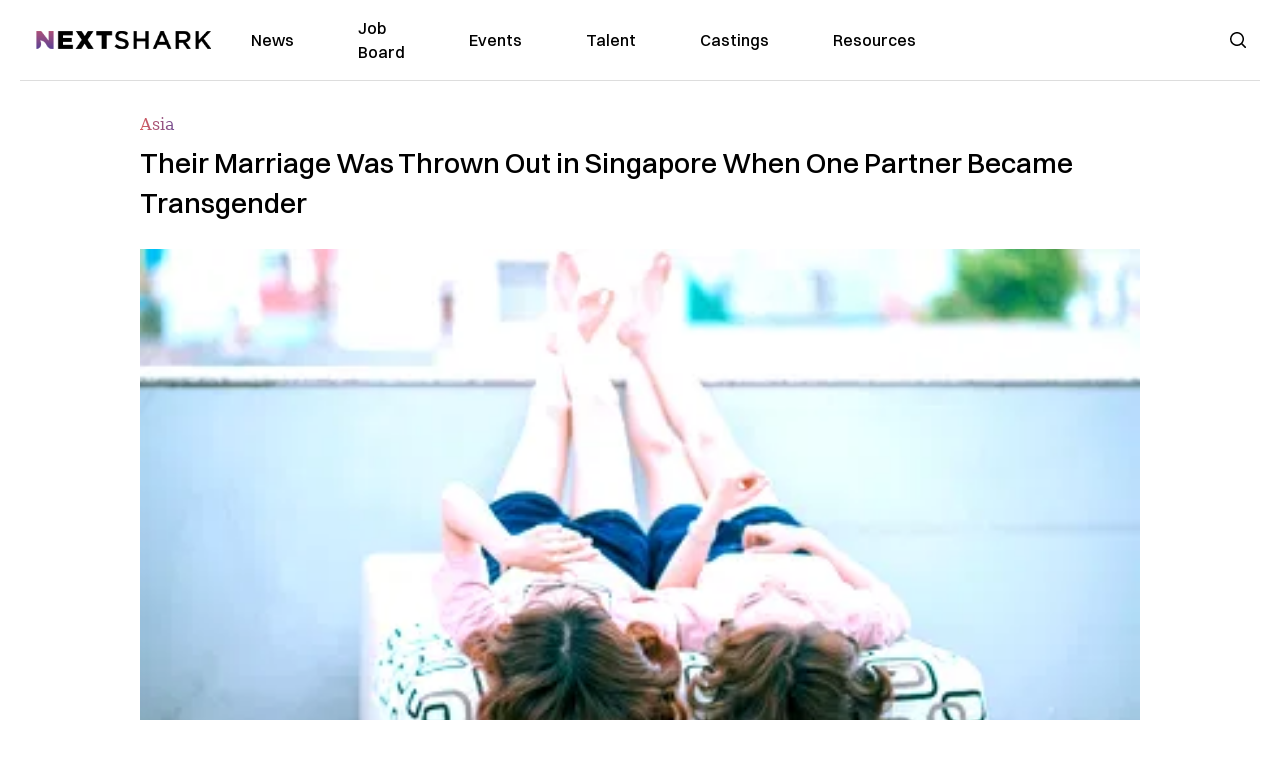

--- FILE ---
content_type: text/html; charset=utf-8
request_url: https://nextshark.com/singaporean-couple-samesex-marriage
body_size: 13839
content:
<!DOCTYPE html><html lang="en"><head><meta charSet="utf-8"/><meta name="viewport" content="width=device-width"/><meta name="msvalidate.01" content="3BE6CD44E7505CE29A57BE466E072B73" class="jsx-1789215954"/><meta name="google-site-verification" content="UA-42416856-1" class="jsx-1789215954"/><link rel="preconnect" href="https://a.pub.network/"/><link rel="preconnect" href="https://b.pub.network/"/><link rel="preconnect" href="https://c.pub.network/"/><link rel="preconnect" href="https://d.pub.network/"/><link rel="preconnect" href="https://c.amazon-adsystem.com"/><link rel="preconnect" href="https://s.amazon-adsystem.com"/><link rel="preconnect" href="https://btloader.com/"/><link rel="preconnect" href="https://api.btloader.com/"/><link rel="preconnect" href="https://confiant-integrations.global.ssl.fastly.net"/><title>Singaporean Couple Marriage Reviewed After Gender-Affirming Surgery</title><meta name="description" content="A Singaporean couple whose marriage was scrapped last year after one partner underwent gender-affirming surgery could finally get answers following a court&#x27;s agreement to review the decision."/><link rel="canonical" href="https://nextshark.com/singaporean-couple-samesex-marriage"/><meta property="og:locale" content="en_US"/><meta property="og:type" content="article"/><meta property="og:title" content="Their Marriage Was Thrown Out in Singapore When One Partner Became Transgender"/><meta property="og:description" content="A Singaporean couple whose marriage was scrapped last year after one partner underwent gender-affirming surgery could finally get answers following a court&#x27;s agreement to review the decision."/><meta property="og:url" content="https://nextshark.com/singaporean-couple-samesex-marriage/"/><meta property="og:site_name" content="NextShark"/><meta property="article:publisher" content="http://www.facebook.com/nextshark"/><meta property="article:published_time" content="2018-01-29T23:56:16+00:00"/><meta property="article:modified_time" content="2021-12-20T00:03:42+00:00"/><meta property="og:image" content="https://data.nextshark.com/wp-content/uploads/2018/01/FEATURED-29.jpg"/><meta property="og:image:width" content="800"/><meta property="og:image:height" content="425"/><meta property="og:image:type" content="image/jpeg"/><meta name="author" content="Carl Samson"/><meta name="twitter:card" content="summary_large_image"/><meta name="twitter:title" content="Their Marriage Was Thrown Out in Singapore When One Partner Became Transgender"/><meta name="twitter:creator" content="@nextshark"/><meta name="twitter:site" content="@nextshark"/><meta name="twitter:label1" content="Written by"/><meta name="twitter:data1" content="Carl Samson"/><meta name="twitter:label2" content="Est. reading time"/><meta name="twitter:data2" content="2 minutes"/><script type="application/ld+json" class="yoast-schema-graph">{"@context":"https://schema.org","@graph":[{"@type":"Article","@id":"https://nextshark.com/singaporean-couple-samesex-marriage/#article","isPartOf":{"@id":"https://nextshark.com/singaporean-couple-samesex-marriage"},"author":[{"@id":"https://nextshark.com/#/schema/person/19d04dbf59004a14c50181869bd122dc"}],"headline":"Their Marriage Was Thrown Out in Singapore When One Partner Became Transgender","datePublished":"2018-01-29T23:56:16+00:00","dateModified":"2021-12-20T00:03:42+00:00","mainEntityOfPage":{"@id":"https://nextshark.com/singaporean-couple-samesex-marriage"},"wordCount":451,"publisher":{"@id":"https://nextshark.com/#organization"},"image":{"@id":"https://nextshark.com/singaporean-couple-samesex-marriage/#primaryimage"},"thumbnailUrl":"https://data.nextshark.com/wp-content/uploads/2018/01/FEATURED-29.jpg","keywords":["marriage","same-sex marriage","singapore"],"articleSection":["Asia","Civil Rights","News"],"inLanguage":"en-US","copyrightYear":"2018","copyrightHolder":{"@id":"https://nextshark.com/#organization"}},{"@type":"WebPage","@id":"https://nextshark.com/singaporean-couple-samesex-marriage","url":"https://nextshark.com/singaporean-couple-samesex-marriage/","name":"Singaporean Couple Marriage Reviewed After Gender-Affirming Surgery","isPartOf":{"@id":"https://nextshark.com/#website"},"primaryImageOfPage":{"@id":"https://nextshark.com/singaporean-couple-samesex-marriage/#primaryimage"},"image":{"@id":"https://nextshark.com/singaporean-couple-samesex-marriage/#primaryimage"},"thumbnailUrl":"https://data.nextshark.com/wp-content/uploads/2018/01/FEATURED-29.jpg","datePublished":"2018-01-29T23:56:16+00:00","dateModified":"2021-12-20T00:03:42+00:00","description":"A Singaporean couple whose marriage was scrapped last year after one partner underwent gender-affirming surgery could finally get answers following a court's agreement to review the decision.","breadcrumb":{"@id":"https://nextshark.com/singaporean-couple-samesex-marriage/#breadcrumb"},"inLanguage":"en-US","potentialAction":[{"@type":"ReadAction","target":["https://nextshark.com/singaporean-couple-samesex-marriage/"]}]},{"@type":"ImageObject","inLanguage":"en-US","@id":"https://nextshark.com/singaporean-couple-samesex-marriage/#primaryimage","url":"https://data.nextshark.com/wp-content/uploads/2018/01/FEATURED-29.jpg","contentUrl":"https://data.nextshark.com/wp-content/uploads/2018/01/FEATURED-29.jpg","width":800,"height":425},{"@type":"BreadcrumbList","@id":"https://nextshark.com/singaporean-couple-samesex-marriage/#breadcrumb","itemListElement":[{"@type":"ListItem","position":1,"name":"Home","item":"https://nextshark.com/"},{"@type":"ListItem","position":2,"name":"News","item":"https://nextshark.com/news"},{"@type":"ListItem","position":3,"name":"Asia","item":"https://nextshark.com/news/asia"},{"@type":"ListItem","position":4,"name":"Their Marriage Was Thrown Out in Singapore When One Partner Became Transgender"}]},{"@type":"WebSite","@id":"https://nextshark.com/#website","url":"https://nextshark.com/","name":"NextShark","description":"Asian American News and Asian News","publisher":{"@id":"https://nextshark.com/#organization"},"potentialAction":[{"@type":"SearchAction","target":{"@type":"EntryPoint","urlTemplate":"https://nextshark.com/?s={search_term_string}"},"query-input":{"@type":"PropertyValueSpecification","valueRequired":true,"valueName":"search_term_string"}}],"inLanguage":"en-US"},{"@type":"Organization","@id":"https://nextshark.com/#organization","name":"NextShark","url":"https://nextshark.com/","logo":{"@type":"ImageObject","inLanguage":"en-US","@id":"https://nextshark.com/#/schema/logo/image/","url":"https://data.nextshark.com/wp-content/uploads/2014/08/NextShark_master_logo.png","contentUrl":"https://data.nextshark.com/wp-content/uploads/2014/08/NextShark_master_logo.png","width":525,"height":619,"caption":"NextShark"},"image":{"@id":"https://nextshark.com/#/schema/logo/image/"},"sameAs":["http://www.facebook.com/nextshark","https://x.com/nextshark","http://instagram.com/nextshark"]},{"@type":"Person","@id":"https://nextshark.com/#/schema/person/19d04dbf59004a14c50181869bd122dc","name":"Carl Samson","image":{"@type":"ImageObject","inLanguage":"en-US","@id":"https://nextshark.com/#/schema/person/image/f04cbf7105da7da4e850b16933ba9886","url":"https://data.nextshark.com/wp-content/uploads/2023/08/CARLSAMSON_NEXTSHARK.jpg","contentUrl":"https://data.nextshark.com/wp-content/uploads/2023/08/CARLSAMSON_NEXTSHARK.jpg","caption":"Carl Samson"},"description":"is a Senior Editor for NextShark","url":"https://nextshark.com/author/carlsamson"}]}</script><meta name="next-head-count" content="39"/><script type="text/partytown">
                (function(c,l,a,r,i,t,y){
                    c[a]=c[a]||function(){(c[a].q=c[a].q||[]).push(arguments)};
                    t=l.createElement(r);t.async=1;t.src="https://www.clarity.ms/tag/"+i;
                    y=l.getElementsByTagName(r)[0];y.parentNode.insertBefore(t,y);
                })(window, document, "clarity", "script", "hjysgmp5fb");
              </script><link href="https://fonts.cdnfonts.com/css/switzer" rel="stylesheet"/><link rel="preload" href="/_next/static/media/7108afb8b1381ad1-s.p.woff2" as="font" type="font/woff2" crossorigin="anonymous" data-next-font="size-adjust"/><link rel="preload" href="/_next/static/media/9e82d62334b205f4-s.p.woff2" as="font" type="font/woff2" crossorigin="anonymous" data-next-font="size-adjust"/><link rel="preload" href="/_next/static/media/4c285fdca692ea22-s.p.woff2" as="font" type="font/woff2" crossorigin="anonymous" data-next-font="size-adjust"/><link rel="preload" href="/_next/static/media/eafabf029ad39a43-s.p.woff2" as="font" type="font/woff2" crossorigin="anonymous" data-next-font="size-adjust"/><link rel="preload" href="/_next/static/media/8888a3826f4a3af4-s.p.woff2" as="font" type="font/woff2" crossorigin="anonymous" data-next-font="size-adjust"/><link rel="preload" href="/_next/static/media/0484562807a97172-s.p.woff2" as="font" type="font/woff2" crossorigin="anonymous" data-next-font="size-adjust"/><link rel="preload" href="/_next/static/media/b957ea75a84b6ea7-s.p.woff2" as="font" type="font/woff2" crossorigin="anonymous" data-next-font="size-adjust"/><link rel="preload" href="/_next/static/media/7db6c35d839a711c-s.p.woff2" as="font" type="font/woff2" crossorigin="anonymous" data-next-font="size-adjust"/><link rel="preload" href="/_next/static/media/6245472ced48d3be-s.p.woff2" as="font" type="font/woff2" crossorigin="anonymous" data-next-font="size-adjust"/><link rel="preload" href="/_next/static/media/b27868729ad8c262-s.p.woff2" as="font" type="font/woff2" crossorigin="anonymous" data-next-font="size-adjust"/><link rel="preload" href="/_next/static/media/7e6a2e30184bb114-s.p.woff2" as="font" type="font/woff2" crossorigin="anonymous" data-next-font="size-adjust"/><link rel="preload" href="/_next/static/css/4d1118f4e30231e5.css" as="style"/><link rel="stylesheet" href="/_next/static/css/4d1118f4e30231e5.css" data-n-g=""/><noscript data-n-css=""></noscript><script defer="" nomodule="" src="/_next/static/chunks/polyfills-c67a75d1b6f99dc8.js"></script><script data-partytown-config="">
            partytown = {
              lib: "/_next/static/~partytown/"
            };
          </script><script data-partytown="">!(function(w,p,f,c){c=w[p]=w[p]||{};c[f]=(c[f]||[])})(window,'partytown','forward');/* Partytown 0.7.6 - MIT builder.io */
!function(t,e,n,i,r,o,a,d,s,c,p,l){function u(){l||(l=1,"/"==(a=(o.lib||"/~partytown/")+(o.debug?"debug/":""))[0]&&(s=e.querySelectorAll('script[type="text/partytown"]'),i!=t?i.dispatchEvent(new CustomEvent("pt1",{detail:t})):(d=setTimeout(f,1e4),e.addEventListener("pt0",w),r?h(1):n.serviceWorker?n.serviceWorker.register(a+(o.swPath||"partytown-sw.js"),{scope:a}).then((function(t){t.active?h():t.installing&&t.installing.addEventListener("statechange",(function(t){"activated"==t.target.state&&h()}))}),console.error):f())))}function h(t){c=e.createElement(t?"script":"iframe"),t||(c.setAttribute("style","display:block;width:0;height:0;border:0;visibility:hidden"),c.setAttribute("aria-hidden",!0)),c.src=a+"partytown-"+(t?"atomics.js?v=0.7.6":"sandbox-sw.html?"+Date.now()),e.body.appendChild(c)}function f(n,r){for(w(),i==t&&(o.forward||[]).map((function(e){delete t[e.split(".")[0]]})),n=0;n<s.length;n++)(r=e.createElement("script")).innerHTML=s[n].innerHTML,e.head.appendChild(r);c&&c.parentNode.removeChild(c)}function w(){clearTimeout(d)}o=t.partytown||{},i==t&&(o.forward||[]).map((function(e){p=t,e.split(".").map((function(e,n,i){p=p[i[n]]=n+1<i.length?"push"==i[n+1]?[]:p[i[n]]||{}:function(){(t._ptf=t._ptf||[]).push(i,arguments)}}))})),"complete"==e.readyState?u():(t.addEventListener("DOMContentLoaded",u),t.addEventListener("load",u))}(window,document,navigator,top,window.crossOriginIsolated);</script><script src="/js/quantcast.js" id="quantcast-consent" type="text/partytown" data-nscript="worker"></script><script src="/js/meta.js" id="meta-pixel" type="text/partytown" data-nscript="worker"></script><script src="https://www.googletagmanager.com/gtag/js?id=UA-42416856-1" id="google-tag-manager" type="text/partytown" data-nscript="worker"></script><script src="/js/gtag.js" id="gtag" type="text/partytown" data-nscript="worker"></script><script src="/js/trinityplayer.js" id="trinityplayer" type="text/partytown" data-nscript="worker"></script><script src="/_next/static/chunks/webpack-3c1695d98c928cf9.js" defer=""></script><script src="/_next/static/chunks/framework-fee8a7e75612eda8.js" defer=""></script><script src="/_next/static/chunks/main-e7b4337012efd173.js" defer=""></script><script src="/_next/static/chunks/pages/_app-c0b0c5f09df92712.js" defer=""></script><script src="/_next/static/chunks/1664-7246e58924eb0118.js" defer=""></script><script src="/_next/static/chunks/5675-31dd948da88eab78.js" defer=""></script><script src="/_next/static/chunks/3965-1c5ef1af0465649b.js" defer=""></script><script src="/_next/static/chunks/8159-423f613ae9983506.js" defer=""></script><script src="/_next/static/chunks/1460-d04d4ecb98a43e4f.js" defer=""></script><script src="/_next/static/chunks/4920-bdc0f74b6be4ce6c.js" defer=""></script><script src="/_next/static/chunks/5935-0cdbb649965324a8.js" defer=""></script><script src="/_next/static/chunks/8525-c0dbf894eb6fbdc0.js" defer=""></script><script src="/_next/static/chunks/1852-28394e823b258057.js" defer=""></script><script src="/_next/static/chunks/9803-5f42d617dba25474.js" defer=""></script><script src="/_next/static/chunks/5334-682f167465c11757.js" defer=""></script><script src="/_next/static/chunks/9860-3eeec5bf7e8405b2.js" defer=""></script><script src="/_next/static/chunks/6167-c49c6563743bb12b.js" defer=""></script><script src="/_next/static/chunks/9850-36362b4b847eee02.js" defer=""></script><script src="/_next/static/chunks/pages/%5B...uri%5D-096b799c0d582c87.js" defer=""></script><script src="/_next/static/l05lJ48FHlMvRCTUMbE8j/_buildManifest.js" defer=""></script><script src="/_next/static/l05lJ48FHlMvRCTUMbE8j/_ssgManifest.js" defer=""></script><style id="__jsx-1789215954">:root{--font-poppins:'__Poppins_2dbf9b', '__Poppins_Fallback_2dbf9b';--font-dmsans:'__DM_Sans_99eb74', '__DM_Sans_Fallback_99eb74';--font-switzer:'Switzer', sans-serif}</style></head><body><div id="__next"><script>!function(){try{var d=document.documentElement,c=d.classList;c.remove('light','dark');var e=localStorage.getItem('theme');if('system'===e||(!e&&true)){var t='(prefers-color-scheme: dark)',m=window.matchMedia(t);if(m.media!==t||m.matches){d.style.colorScheme = 'dark';c.add('dark')}else{d.style.colorScheme = 'light';c.add('light')}}else if(e){c.add(e|| '')}if(e==='light'||e==='dark')d.style.colorScheme=e}catch(e){}}()</script><noscript><div class="hidden"><img src="//pixel.quantserve.com/pixel/p-T_nHPwjEM4AMW.gif" border="0" height="1" width="1" alt="Quantcast"/><img height="1" width="1" src="https://www.facebook.com/tr?id=192482117963803&amp;ev=PageView&amp;noscript=1"/></div></noscript><div class="/80 sticky top-0 z-50  bg-white/80 backdrop-blur-[5px] backdrop-filter  sc:px-5" data-headlessui-state=""><div class="_max-w-full mx-auto flex items-center justify-center border-b-[1px] border-[#DDDDDD]  "><div class="_flex-none _justify-between flex w-full max-w-7xl items-center px-4 py-4 lg:space-x-10 2xl:max-w-screen-2xl"><div class="_justify-start order-first flex min-h-[18px] w-full md:min-h-[24px] lg:w-[300px] "><span class="sr-only">NextShark</span><a href="/"><img alt="NextShark.com" loading="lazy" width="225" height="24" decoding="async" data-nimg="1" class="h-[18px] w-[171px] md:h-[24px] md:w-[225px]" style="color:transparent" srcSet="/logo.svg?width=256&amp;auto_optimize=medium&amp;quality=85 1x, /logo.svg?width=640&amp;auto_optimize=medium&amp;quality=85 2x" src="/logo.svg?width=640&amp;auto_optimize=medium&amp;quality=85"/></a></div><div class="order-last -my-2 -mr-2 lg:hidden"><button class="_items-center _justify-center inline-flex rounded-md  p-2 text-gray-400 hover:bg-gray-100 hover:text-gray-500 focus:outline-none " type="button" aria-expanded="false" data-headlessui-state=""><span class="sr-only">Open menu</span><svg xmlns="http://www.w3.org/2000/svg" fill="none" viewBox="0 0 24 24" stroke-width="1.5" stroke="currentColor" aria-hidden="true" data-slot="icon" class="h-6 w-6 text-black"><path stroke-linecap="round" stroke-linejoin="round" d="M3.75 6.75h16.5M3.75 12h16.5m-16.5 5.25h16.5"></path></svg></button></div><div class="flex w-full items-center justify-center xl:pr-[160px]"><div class="w-auto"><nav class="hidden flex-1 items-center space-x-16 lg:flex"><a aria-label="link to News" class="text-base font-medium text-black hover:text-gray-900 lg:text-base" href="/">News</a><a aria-label="link to Job Board" class="text-base font-medium text-black hover:text-gray-900 lg:text-base" href="/community/jobs">Job Board</a><a aria-label="link to Events" class="text-base font-medium text-black hover:text-gray-900 lg:text-base" href="/community/events">Events</a><a aria-label="link to Talent" class="text-base font-medium text-black hover:text-gray-900 lg:text-base" href="/community/talent">Talent</a><a aria-label="link to Castings" class="text-base font-medium text-black hover:text-gray-900 lg:text-base" href="/community/castings">Castings</a><a aria-label="link to Resources" class="text-base font-medium text-black hover:text-gray-900 lg:text-base" href="/resources">Resources</a></nav><div hidden="" style="position:fixed;top:1px;left:1px;width:1px;height:0;padding:0;margin:-1px;overflow:hidden;clip:rect(0, 0, 0, 0);white-space:nowrap;border-width:0;display:none"></div></div></div><div class="_space-x-4 justsify-end  flex items-center px-2 pr-5 lg:ml-6 lg:w-[200px]"><div class="mr-2 flex h-[40px] w-full items-center justify-end "><div class="flex w-full justify-end pr-5 md:pr-0"><div></div></div></div></div></div></div></div><div hidden="" style="position:fixed;top:1px;left:1px;width:1px;height:0;padding:0;margin:-1px;overflow:hidden;clip:rect(0, 0, 0, 0);white-space:nowrap;border-width:0;display:none"></div><div class="mb-10 flex justify-center md:container s:!p-0"><div class="s:!m-0 lg:w-[1000px] lg:pt-8"><div class="w-full"><div class="article-content grid auto-rows-auto grid-cols-3 gap-x-10"><div class="col-span-3 mx-5 mb-3 hidden h-[30px] md:block lg:mx-0 lg:mb-0"><div class="mb-0 lg:mb-3 lg:mt-0"><span class="category-gradient text-[12px] text-base"></span></div></div><div class="col-span-3 row-start-2 mx-5 lg:row-start-auto lg:mx-0 lg:mb-4 "><h1 class="font-dmsans font-medium text-black s:mb-[20px] s:mt-[20px] md:text-[28px] text-4xl">Their Marriage Was Thrown Out in Singapore When One Partner Became Transgender</h1></div><div class="col-span-3 row-start-3 mb-3 lg:row-start-auto lg:mb-0"><figure class="relative mb-[18px] w-full md:mb-[25px] md:mt-[10px]"><div class="relative"><img alt="Their Marriage Was Thrown Out in Singapore When One Partner Became Transgender" loading="eager" width="886" height="500" decoding="async" data-nimg="1" class="w-full" style="color:transparent;display:block;position:absolute" sizes="(max-width: 640px) 35vw, (max-width: 768px) 50vw, (max-width: 1280px) 30vw, 40vw" srcSet="https://nextshark.b-cdn.net/wp-content/uploads/2018/01/FEATURED-29.jpg?width=256&amp;auto_optimize=medium&amp;quality=85&amp;blur=80 256w, https://nextshark.b-cdn.net/wp-content/uploads/2018/01/FEATURED-29.jpg?width=384&amp;auto_optimize=medium&amp;quality=85&amp;blur=80 384w, https://nextshark.b-cdn.net/wp-content/uploads/2018/01/FEATURED-29.jpg?width=640&amp;auto_optimize=medium&amp;quality=85&amp;blur=80 640w, https://nextshark.b-cdn.net/wp-content/uploads/2018/01/FEATURED-29.jpg?width=768&amp;auto_optimize=medium&amp;quality=85&amp;blur=80 768w, https://nextshark.b-cdn.net/wp-content/uploads/2018/01/FEATURED-29.jpg?width=1024&amp;auto_optimize=medium&amp;quality=85&amp;blur=80 1024w, https://nextshark.b-cdn.net/wp-content/uploads/2018/01/FEATURED-29.jpg?width=1280&amp;auto_optimize=medium&amp;quality=85&amp;blur=80 1280w, https://nextshark.b-cdn.net/wp-content/uploads/2018/01/FEATURED-29.jpg?width=1536&amp;auto_optimize=medium&amp;quality=85&amp;blur=80 1536w" src="https://nextshark.b-cdn.net/wp-content/uploads/2018/01/FEATURED-29.jpg?width=1536&amp;auto_optimize=medium&amp;quality=85&amp;blur=80"/><img alt="Their Marriage Was Thrown Out in Singapore When One Partner Became Transgender" loading="eager" width="886" height="500" decoding="async" data-nimg="1" class="w-full" style="color:transparent" sizes="(max-width: 640px) 35vw, (max-width: 768px) 50vw, (max-width: 1280px) 30vw, 40vw" srcSet="https://nextshark.b-cdn.net/wp-content/uploads/2018/01/FEATURED-29.jpg?width=256&amp;auto_optimize=medium&amp;quality=85 256w, https://nextshark.b-cdn.net/wp-content/uploads/2018/01/FEATURED-29.jpg?width=384&amp;auto_optimize=medium&amp;quality=85 384w, https://nextshark.b-cdn.net/wp-content/uploads/2018/01/FEATURED-29.jpg?width=640&amp;auto_optimize=medium&amp;quality=85 640w, https://nextshark.b-cdn.net/wp-content/uploads/2018/01/FEATURED-29.jpg?width=768&amp;auto_optimize=medium&amp;quality=85 768w, https://nextshark.b-cdn.net/wp-content/uploads/2018/01/FEATURED-29.jpg?width=1024&amp;auto_optimize=medium&amp;quality=85 1024w, https://nextshark.b-cdn.net/wp-content/uploads/2018/01/FEATURED-29.jpg?width=1280&amp;auto_optimize=medium&amp;quality=85 1280w, https://nextshark.b-cdn.net/wp-content/uploads/2018/01/FEATURED-29.jpg?width=1536&amp;auto_optimize=medium&amp;quality=85 1536w" src="https://nextshark.b-cdn.net/wp-content/uploads/2018/01/FEATURED-29.jpg?width=1536&amp;auto_optimize=medium&amp;quality=85"/></div><figcaption class="z-90 absolute bottom-0 float-left max-w-sm truncate bg-black/40 px-1 text-sm text-zinc-300 sm:max-w-xl">
</figcaption></figure><div class="my-8 w-full items-center justify-center lg:flex"></div></div><div class="col-span-3 col-start-1 row-start-1 mx-5  block md:mx-0 md:mb-0 lg:col-span-1 lg:row-start-4 lg:mb-3"><div class="mb-[5px] mt-[20px] flex flex-wrap items-center justify-between text-sm md:mb-[23px] md:mt-[10px] md:text-base"><div class="flex items-center gap-x-2"><div class="flex gap-3"><div class="flex items-center space-x-3 "><a href="/author/carlsamson"><img alt="Carl Samson" loading="lazy" width="50" height="50" decoding="async" data-nimg="1" class="rounded-full" style="color:transparent" srcSet="https://nextshark.b-cdn.net/wp-content/uploads/2023/08/CARLSAMSON_NEXTSHARK.jpg?width=64&amp;auto_optimize=medium&amp;quality=85 1x, https://nextshark.b-cdn.net/wp-content/uploads/2023/08/CARLSAMSON_NEXTSHARK.jpg?width=128&amp;auto_optimize=medium&amp;quality=85 2x" src="https://nextshark.b-cdn.net/wp-content/uploads/2023/08/CARLSAMSON_NEXTSHARK.jpg?width=128&amp;auto_optimize=medium&amp;quality=85"/></a><div class="block text-left text-[12px]"><div class="leading-none">By<!-- --> <span class="font-bold"><a href="/author/carlsamson">Carl Samson</a></span></div><div></div></div></div></div></div></div></div><div class="col-span-3 mx-5 block lg:col-span-1 lg:col-start-1 lg:row-start-6 lg:mx-0"><div class="trinityAudioPlaceholder"></div><div class="my-8 w-full items-center justify-center lg:flex lg:flex-col"><div><div class="mx-auto flex flex-col justify-center text-center" id="nextshark_com_hp_right_rail_4"></div></div></div></div><div class="col-span-3 mx-5 text-base leading-[24px] lg:col-span-2  lg:row-span-5 lg:mx-0"><div class="s:py-[15px] lg:mb-[21px]"><span key='123'>A Singaporean couple </span>whose marriage was thrown out last year after one partner underwent gender-affirming surgery could finally get answers following a court’s agreement to review the decision.</div>
<div class="s:pt-[15px] lg:mb-[21px]"><span>After an eight-year relationship, the couple, whose names have been withheld, married as man and woman in October 2015. However, the man at the time was already in the process of transitioning, having formally changed his name.</span></div>
<div class="s:pt-[15px] lg:mb-[21px]"><span>Yet he was still a man under </span><a href="https://data.nextshark.com/singaporean-men-jailed-1-year-wearing-womens-clothes-uae/" target="_blank" rel="noopener" class="text-[#A1557C] underline"><span>Singaporean law</span></a><span>, since he had neither changed the gender on his ID card nor underwent gender-affirming surgery. After a discussion with the government’s Registry of Marriages, he was allowed to marry provided that he does not go under the knife before the wedding and that he comes in masculine clothing.</span></div>
<div class="s:pt-[15px] lg:mb-[21px]"><span>The marriage went on and had no issue until June 2016, when the man decided to undergo surgery, update the gender on his ID card, and become a woman.</span></div>
<div><div class="" id="nextshark_com_incontent_banner_2"></div></div><div class="s:pt-[15px] lg:mb-[21px]"><span>And that’s exactly how the couple’s troubles began. While Singapore acknowledges transgender people, it </span><a href="https://data.nextshark.com/singaporean-man-fined-2500-hateful-facebook-post-lgbt-community/" target="_blank" rel="noopener" class="text-[#A1557C] underline"><span>does not allow</span></a><span> same-sex marriages. By August 2016, the pair was barred from acquiring the state-subsidized apartment they waited on for four years because their marriage was “not valid.”</span></div>
<div class="s:pt-[15px] lg:mb-[21px]"><img alt="singaporean couple same-sex marriage reviewed by court" loading="lazy" width="800" height="532" decoding="async" data-nimg="1" class="mx-auto max-h-[500px] w-full object-contain" style="color:transparent" srcSet="https://nextshark.b-cdn.net/wp-content/uploads/2018/01/01-13.jpg?width=1024&amp;auto_optimize=medium&amp;quality=85 1x, https://nextshark.b-cdn.net/wp-content/uploads/2018/01/01-13.jpg?width=1536&amp;auto_optimize=medium&amp;quality=85 2x" src="https://nextshark.b-cdn.net/wp-content/uploads/2018/01/01-13.jpg?width=1536&amp;auto_optimize=medium&amp;quality=85"/></div>
<div class="s:pt-[15px] lg:mb-[21px]"><span>The partner who transitioned told </span><a href="https://qz.com/988514/a-straight-married-couple-became-a-same-sex-one-and-singapores-famous-efficiency-broke-down/" target="_blank" rel="noopener" class="text-[#A1557C] underline"><span>Quartz</span></a><span> about the housing officer they spoke to:</span></div>
<div><div class="" id="nextshark_com_incontent_banner_3"></div></div><div class="s:pt-[15px] lg:mb-[21px]"><b>“I told her, ‘But we’re already married.’ She was shocked. You could tell that they had no idea what to do.”</b></div>
<div class="s:pt-[15px] lg:mb-[21px]"><b>“First she said, ‘The marriage needs to be valid in Singapore,’ because I think she thought we got married overseas. I answered, ‘No, it’s a marriage by Singapore’s Registry of Marriages.’ And then she said she needed to get back to us. That’s when all the delays started.”</b></div>
<div class="s:pt-[15px] lg:mb-[21px]"><span>Their marriage was ultimately revoked in February 2017, and they applied to have the decision examined by November.</span></div>
<div><div class="" id="nextshark_com_incontent_banner_4"></div></div><figure id="attachment_132893" aria-describedby="caption-attachment-132893" class="mx-auto mb-[45px] mt-[20px] w-full md:my-[40px]"><img alt="" loading="lazy" width="800" height="457" decoding="async" data-nimg="1" class="mx-auto max-h-[500px] w-full object-contain" style="color:transparent" srcSet="https://nextshark.b-cdn.net/wp-content/uploads/2018/01/02-11-e1517235214508.jpg?width=1024&amp;auto_optimize=medium&amp;quality=85 1x, https://nextshark.b-cdn.net/wp-content/uploads/2018/01/02-11-e1517235214508.jpg?width=1536&amp;auto_optimize=medium&amp;quality=85 2x" src="https://nextshark.b-cdn.net/wp-content/uploads/2018/01/02-11-e1517235214508.jpg?width=1536&amp;auto_optimize=medium&amp;quality=85"/><figcaption class="mx-auto text-center text-xs">The Supreme Court of Singapore. Photo via <a href="https://commons.wikimedia.org/wiki/File:SupremeCourtBuilding-Singapore-20070210.jpg" target="_blank" rel="noopener" class="text-[#A1557C] underline">Terence Ong/Wikimedia Commons</a> (<a href="https://creativecommons.org/licenses/by-sa/2.0/legalcode" target="_blank" rel="noopener" class="text-[#A1557C] underline">CC BY-SA 2.0</a>)</figcaption></figure>
<div class="s:pt-[15px] lg:mb-[21px]"><span>Singapore’s High Court accepted the case last week, which will be heard before a judge and may proceed to the Court of Appeals, where three to five judges will be hearing, Quartz noted in a new </span><a href="https://qz.com/1129883/an-lgbt-couple-whose-marriage-confounded-singapore-is-going-to-court-after-their-union-was-nixed/" target="_blank" rel="noopener" class="text-[#A1557C] underline"><span>report</span></a><span>. These are the lower and upper divisions of Singapore’s Supreme Court.</span></div>
<div class="s:pt-[15px] lg:mb-[21px]"><span>Jeannette Chong-Aruldoss and Suang Wijaya, the couple’s solicitors, told the outlet:</span></div>
<div><div class="" id="nextshark_com_incontent_banner_5"></div></div><div class="s:pt-[15px] lg:mb-[21px]"><b>“This application seeks a court ruling that the Registrar of Marriages, in deciding to void our clients’ marriage and then deleting the record of marriage from the state marriage register, acted beyond her legal powers. In our view, the Registrar’s decision and the action she took, raise rule of law issues.”</b></div>
<div class="s:pt-[15px] lg:mb-[21px]"><span>No hearing date has been set yet.</span></div>
<div id="comment_section" class="hidden lg:block"><div><div class="mb-4 border-b pb-2 text-lg">Share this Article</div><div class="flex gap-2"><div><button aria-label="facebook" class="react-share__ShareButton" style="background-color:transparent;border:none;padding:0;font:inherit;color:inherit;cursor:pointer"><img alt="Love" loading="lazy" width="34" height="34" decoding="async" data-nimg="1" style="color:transparent" srcSet="/SVG/socials/fb.svg?width=48&amp;auto_optimize=medium&amp;quality=85 1x, /SVG/socials/fb.svg?width=96&amp;auto_optimize=medium&amp;quality=85 2x" src="/SVG/socials/fb.svg?width=96&amp;auto_optimize=medium&amp;quality=85"/></button></div><div><button aria-label="twitter" class="react-share__ShareButton" style="background-color:transparent;border:none;padding:0;font:inherit;color:inherit;cursor:pointer"><img alt="Facebook" loading="lazy" width="34" height="34" decoding="async" data-nimg="1" style="color:transparent" srcSet="/SVG/socials/twitter.svg?width=48&amp;auto_optimize=medium&amp;quality=85 1x, /SVG/socials/twitter.svg?width=96&amp;auto_optimize=medium&amp;quality=85 2x" src="/SVG/socials/twitter.svg?width=96&amp;auto_optimize=medium&amp;quality=85"/></button></div><div><button aria-label="linkedin" class="react-share__ShareButton" style="background-color:transparent;border:none;padding:0;font:inherit;color:inherit;cursor:pointer"><img alt="Linkedin" loading="lazy" width="34" height="34" decoding="async" data-nimg="1" style="color:transparent" srcSet="/SVG/socials/linkedin.svg?width=48&amp;auto_optimize=medium&amp;quality=85 1x, /SVG/socials/linkedin.svg?width=96&amp;auto_optimize=medium&amp;quality=85 2x" src="/SVG/socials/linkedin.svg?width=96&amp;auto_optimize=medium&amp;quality=85"/></button></div><div><button aria-label="email" class="react-share__ShareButton" style="background-color:transparent;border:none;padding:0;font:inherit;color:inherit;cursor:pointer"><img alt="Mail" loading="lazy" width="34" height="34" decoding="async" data-nimg="1" style="color:transparent" srcSet="/SVG/socials/mail.svg?width=48&amp;auto_optimize=medium&amp;quality=85 1x, /SVG/socials/mail.svg?width=96&amp;auto_optimize=medium&amp;quality=85 2x" src="/SVG/socials/mail.svg?width=96&amp;auto_optimize=medium&amp;quality=85"/></button></div><div><div class="cursor-pointer"><button aria-label="twitter" class="react-share__ShareButton" style="background-color:transparent;border:none;padding:0;font:inherit;color:inherit;cursor:pointer"><img alt="Web Link" loading="lazy" width="34" height="34" decoding="async" data-nimg="1" style="color:transparent" srcSet="/SVG/socials/link.svg?width=48&amp;auto_optimize=medium&amp;quality=85 1x, /SVG/socials/link.svg?width=96&amp;auto_optimize=medium&amp;quality=85 2x" src="/SVG/socials/link.svg?width=96&amp;auto_optimize=medium&amp;quality=85"/></button></div></div></div></div></div><div></div></div><div class="col-span-3 col-start-1 mx-5 my-5 lg:col-span-1 lg:row-start-5 lg:mx-0"><div><div class="mb-4 border-b pb-2 text-lg">Share this Article</div><div class="flex gap-2"><div><button aria-label="facebook" class="react-share__ShareButton" style="background-color:transparent;border:none;padding:0;font:inherit;color:inherit;cursor:pointer"><img alt="Love" loading="lazy" width="34" height="34" decoding="async" data-nimg="1" style="color:transparent" srcSet="/SVG/socials/fb.svg?width=48&amp;auto_optimize=medium&amp;quality=85 1x, /SVG/socials/fb.svg?width=96&amp;auto_optimize=medium&amp;quality=85 2x" src="/SVG/socials/fb.svg?width=96&amp;auto_optimize=medium&amp;quality=85"/></button></div><div><button aria-label="twitter" class="react-share__ShareButton" style="background-color:transparent;border:none;padding:0;font:inherit;color:inherit;cursor:pointer"><img alt="Facebook" loading="lazy" width="34" height="34" decoding="async" data-nimg="1" style="color:transparent" srcSet="/SVG/socials/twitter.svg?width=48&amp;auto_optimize=medium&amp;quality=85 1x, /SVG/socials/twitter.svg?width=96&amp;auto_optimize=medium&amp;quality=85 2x" src="/SVG/socials/twitter.svg?width=96&amp;auto_optimize=medium&amp;quality=85"/></button></div><div><button aria-label="linkedin" class="react-share__ShareButton" style="background-color:transparent;border:none;padding:0;font:inherit;color:inherit;cursor:pointer"><img alt="Linkedin" loading="lazy" width="34" height="34" decoding="async" data-nimg="1" style="color:transparent" srcSet="/SVG/socials/linkedin.svg?width=48&amp;auto_optimize=medium&amp;quality=85 1x, /SVG/socials/linkedin.svg?width=96&amp;auto_optimize=medium&amp;quality=85 2x" src="/SVG/socials/linkedin.svg?width=96&amp;auto_optimize=medium&amp;quality=85"/></button></div><div><button aria-label="email" class="react-share__ShareButton" style="background-color:transparent;border:none;padding:0;font:inherit;color:inherit;cursor:pointer"><img alt="Mail" loading="lazy" width="34" height="34" decoding="async" data-nimg="1" style="color:transparent" srcSet="/SVG/socials/mail.svg?width=48&amp;auto_optimize=medium&amp;quality=85 1x, /SVG/socials/mail.svg?width=96&amp;auto_optimize=medium&amp;quality=85 2x" src="/SVG/socials/mail.svg?width=96&amp;auto_optimize=medium&amp;quality=85"/></button></div><div><div class="cursor-pointer"><button aria-label="twitter" class="react-share__ShareButton" style="background-color:transparent;border:none;padding:0;font:inherit;color:inherit;cursor:pointer"><img alt="Web Link" loading="lazy" width="34" height="34" decoding="async" data-nimg="1" style="color:transparent" srcSet="/SVG/socials/link.svg?width=48&amp;auto_optimize=medium&amp;quality=85 1x, /SVG/socials/link.svg?width=96&amp;auto_optimize=medium&amp;quality=85 2x" src="/SVG/socials/link.svg?width=96&amp;auto_optimize=medium&amp;quality=85"/></button></div></div></div></div><div class="my-8  flex w-full items-center justify-center lg:hidden"><div><div class="mx-auto justify-center text-center" id="nextshark_com_hp_right_rail_6"></div></div></div></div><div class="article-content col-span-3 mx-5 lg:col-span-1 lg:mx-0"><div data-openweb-ad="true" data-row="1" data-column="1"></div><div class="sticky  top-24 my-8 hidden w-full items-center justify-center lg:flex lg:flex-col"><div><div class="text-red mx-auto flex flex-col justify-center text-center" id="nextshark_com_art_right_rail_3"></div></div></div></div></div></div></div></div><div class="flex justify-center bg-[#FAFAFA] px-5 py-10 lg:px-0"><div class="lg:w-[1000px]"><div class="grid auto-rows-auto grid-cols-3 gap-x-10 gap-y-5 lg:gap-y-0"><div class="col-span-3 lg:col-span-2"></div><div class="col-span-3 lg:col-span-1"><div class="flex flex-col justify-between gap-5"><div><div class="mx-auto flex flex-col justify-center text-center" id="nextshark_com_art_right_rail_2"></div></div><div><div class="mx-auto flex flex-col justify-center text-center" id="nextshark_com_art_right_rail_3"></div></div></div></div></div></div></div><div class="flex justify-center px-5 py-10 lg:px-0"><div class="lg:w-[1000px]"></div></div><img src="https://pixel.wp.com/g.gif?v=ext&amp;j=1%3A10.9.1&amp;blog=154025067&amp;post=132889&amp;tz=-8&amp;srv=nextshark.com&amp;rand=RANDOM&amp;ref=DOCUMENT_REFERRER&amp;host=nextshark.com" width="0" height="0"/><div class="bg-[#FAFAFA] py-[30px] md:py-[55px]"><div class="px-5 lg:container sc:px-10 2xl:px-10"><div class="mb-5 flex flex-col lg:flex-row lg:space-x-5 lg:border-b"><div class="lg:w-3/12"><div class="mb-5 hidden lg:block"><a href="/"><img alt="NextShark.com" loading="lazy" width="190" height="45" decoding="async" data-nimg="1" class="h-[45px] w-[190px] sm:h-5" style="color:transparent" srcSet="/nextshark_logo_v3.svg?width=256&amp;auto_optimize=medium&amp;quality=85 1x, /nextshark_logo_v3.svg?width=384&amp;auto_optimize=medium&amp;quality=85 2x" src="/nextshark_logo_v3.svg?width=384&amp;auto_optimize=medium&amp;quality=85"/></a></div><div class="mb-5 flex flex-wrap gap-2 pr-8 text-[20px] font-medium leading-8 text-black lg:mb-0 lg:flex-col lg:gap-0 lg:text-[28px] lg:font-semibold"><div>Your leading</div><div>Asian American</div><div>news source</div></div><div class="mb-10 lg:hidden"><a class="category-gradient" href="/download/mobile">Download Our App →</a></div></div><div class="flex w-full flex-col lg:w-9/12 lg:flex-row"><div class="mb-5 flex w-full text-slategray lg:w-7/12"><div class="flex-1"><div class="flex items-center justify-between pb-5 font-semibold text-black lg:mb-5 lg:block lg:pb-0 lg:pb-0">About</div><div class="font-medium text-v2gray lg:block"><ul><li class="mb-3"><a class="hover:text-black" href="/about">About NextShark</a></li><li class="mb-3"><a class="hover:text-black" href="/support-nextshark-make-a-contribution">Donate</a></li><li class="mb-3"><a class="hover:text-black" href="/contact">Contact</a></li><li class="mb-3"><a class="hover:text-black" href="/privacy">Privacy Policy</a></li><li class="mb-3"><a class="hover:text-black" href="/terms-and-conditions">Terms &amp; Conditions</a></li></ul></div></div><div class="flex-1"><div class="flex items-center justify-between pb-5  font-semibold text-black lg:mb-5 lg:block lg:pb-0 lg:pb-0 lg:pt-0">Follow us</div><div class="font-medium text-v2gray lg:block"><ul><li class="mb-3"><a target="_blank" rel="nofollow" class="hover:text-black" href="https://www.instagram.com/nextshark">Instagram</a></li><li class="mb-3"><a target="_blank" rel="nofollow" class="hover:text-black" href="https://x.com/NextShark">Twitter X</a></li><li class="mb-3"><a target="_blank" rel="nofollow" class="hover:text-black" href="https://www.whatsapp.com/channel/0029Vad0ylfAInPoe9bwH636">WhatsApp</a></li><li class="mb-3"><a target="_blank" rel="nofollow" class="hover:text-black" href="https://www.facebook.com/NextShark">Facebook</a></li><li class="mb-3"><a target="_blank" rel="nofollow" class="hover:text-black" href="https://www.linkedin.com/company/nextshark/">Linkedin</a></li></ul></div></div></div><div class="hidden lg:block lg:w-5/12"><div class="mb-5 hidden text-[14px] font-semibold text-[#3b3b3b] lg:block"><p>Don’t miss out on the latest news by signing up for Sharkbites.</p></div><form class="w-full text-[16px] lg:text-[12px]"><div class=""><input type="email" placeholder="Email address" aria-label="email address" class="w-full rounded-tl-lg rounded-tr-lg py-3 text-xs" style="border:1px solid #000000"/><button type="submit" aria-label="signup button" class="w-full rounded-bl-lg rounded-br-lg py-3 text-xs text-white bg-black">Subscribe Me</button></div></form><div class="mb-6 mt-3 text-xs text-[#797979]">By subscribing, you agree to our <a class="underline" href="/terms-and-conditions">Terms of Use </a>and<!-- --> <a class="underline" href="/privacy">Privacy Policy</a>.</div><div class="mb-5"><div class="mb-5 font-medium text-black">Download Our App</div><div class="flex gap-x-5"><div class="flex-1"><a target="_blank" rel="nofollow" href="https://apps.apple.com/in/app/nextshark/id1460227108"><img alt="App Store Download" loading="lazy" width="89" height="26" decoding="async" data-nimg="1" class=" w-full" style="color:transparent" srcSet="/SVG/app-store-download.svg?width=96&amp;auto_optimize=medium&amp;quality=85 1x, /SVG/app-store-download.svg?width=256&amp;auto_optimize=medium&amp;quality=85 2x" src="/SVG/app-store-download.svg?width=256&amp;auto_optimize=medium&amp;quality=85"/></a></div><div class="flex-1"><a target="_blank" rel="nofollow" href="https://play.google.com/store/apps/details?id=com.nextshark"><img alt="Google Play Download" loading="lazy" width="89" height="26" decoding="async" data-nimg="1" class=" w-full" style="color:transparent" srcSet="/SVG/google-play-download.svg?width=96&amp;auto_optimize=medium&amp;quality=85 1x, /SVG/google-play-download.svg?width=256&amp;auto_optimize=medium&amp;quality=85 2x" src="/SVG/google-play-download.svg?width=256&amp;auto_optimize=medium&amp;quality=85"/></a></div></div></div></div></div></div><div class="mb-3 block lg:hidden"><a href="/"><img alt="NextShark.com" loading="lazy" width="190" height="45" decoding="async" data-nimg="1" class="h-[45px] w-[190px] sm:h-5" style="color:transparent" srcSet="/nextshark_logo_v3.svg?width=256&amp;auto_optimize=medium&amp;quality=85 1x, /nextshark_logo_v3.svg?width=384&amp;auto_optimize=medium&amp;quality=85 2x" src="/nextshark_logo_v3.svg?width=384&amp;auto_optimize=medium&amp;quality=85"/></a></div><div class="flex flex-col justify-center gap-1 text-sm text-[#797979] lg:flex-row lg:gap-2"><div>© 2024 NextShark, Inc. All rights reserved.</div><div class="flex gap-2"><div class="hidden lg:block">|</div><div><a class="hover:text-black" href="/terms-and-conditions">Terms &amp; Conditions</a></div><div>|</div><div><a class="hover:text-black" href="/privacy">Privacy Policy</a></div><div>|</div><div><a class="hover:text-black" href="/support-nextshark-make-a-contribution">Donate</a></div></div></div></div></div><style>
#nprogress {
  pointer-events: none;
}

#nprogress .bar {
  background: #9b4e80;

  position: fixed;
  z-index: 99999;
  top: 0;
  left: 0;

  width: 100%;
  height: 4px;
}

/* Fancy blur effect */
#nprogress .peg {
  display: block;
  position: absolute;
  right: 0px;
  width: 100px;
  height: 100%;
  box-shadow: 0 0 10px #9b4e80, 0 0 5px #9b4e80;
  opacity: 1.0;

  -webkit-transform: rotate(3deg) translate(0px, -4px);
      -ms-transform: rotate(3deg) translate(0px, -4px);
          transform: rotate(3deg) translate(0px, -4px);
}

/* Remove these to get rid of the spinner */
#nprogress .spinner {
  display: block;
  position: fixed;
  z-index: 1031;
  top: 15px;
  bottom: auto;
  right: 15px;
  left: auto;
}

#nprogress .spinner-icon {
  width: 18px;
  height: 18px;
  box-sizing: border-box;

  border: solid 2px transparent;
  border-top-color: #9b4e80;
  border-left-color: #9b4e80;
  border-radius: 50%;

  -webkit-animation: nprogress-spinner 400ms linear infinite;
          animation: nprogress-spinner 400ms linear infinite;
}

.nprogress-custom-parent {
  overflow: hidden;
  position: relative;
}

.nprogress-custom-parent #nprogress .spinner,
.nprogress-custom-parent #nprogress .bar {
  position: absolute;
}

@-webkit-keyframes nprogress-spinner {
  0%   { -webkit-transform: rotate(0deg); }
  100% { -webkit-transform: rotate(360deg); }
}
@keyframes nprogress-spinner {
  0%   { transform: rotate(0deg); }
  100% { transform: rotate(360deg); }
}
</style></div><script id="__NEXT_DATA__" type="application/json">{"props":{"pageProps":{"menuItems":[{"__typename":"MenuItem","key":"cG9zdDoxMDIwMDY0Ng==","parentId":null,"title":"Community Spotlight","url":"https://nextshark.com/community","uri":"/community","connectedNode":null,"children":[]},{"__typename":"MenuItem","key":"cG9zdDoxMDIwMDY0NA==","parentId":null,"title":"Resources","url":"https://nextshark.com/resources","uri":"/resources","connectedNode":null,"children":[]},{"__typename":"MenuItem","key":"cG9zdDoxMDIwMDY4MQ==","parentId":null,"title":"Newsletter","url":"https://nextshark.com/sharkbites-newsletter","uri":"/sharkbites-newsletter","connectedNode":null,"children":[]},{"__typename":"MenuItem","key":"cG9zdDoxMDIwMDY2NQ==","parentId":null,"title":"News","url":"https://nextshark.com/news","uri":"/news","connectedNode":{"__typename":"MenuItemToMenuItemLinkableConnectionEdge","node":{"__typename":"Category","categoryId":10}},"children":[{"__typename":"MenuItem","key":"cG9zdDoxMDIwMDY2OA==","parentId":"cG9zdDoxMDIwMDY2NQ==","title":"San Francisco","url":"https://nextshark.com/news/san-francisco","uri":"/news/san-francisco","connectedNode":{"__typename":"MenuItemToMenuItemLinkableConnectionEdge","node":{"__typename":"Category","categoryId":147833}},"children":[]},{"__typename":"MenuItem","key":"cG9zdDoxMDIwMDY2OQ==","parentId":"cG9zdDoxMDIwMDY2NQ==","title":"Los Angeles","url":"https://nextshark.com/news/los-angeles","uri":"/news/los-angeles","connectedNode":{"__typename":"MenuItemToMenuItemLinkableConnectionEdge","node":{"__typename":"Category","categoryId":147834}},"children":[]},{"__typename":"MenuItem","key":"cG9zdDoxMDIwMDY2Ng==","parentId":"cG9zdDoxMDIwMDY2NQ==","title":"New York","url":"https://nextshark.com/news/new-york","uri":"/news/new-york","connectedNode":{"__typename":"MenuItemToMenuItemLinkableConnectionEdge","node":{"__typename":"Category","categoryId":147835}},"children":[]},{"__typename":"MenuItem","key":"cG9zdDoxMDIwMDY2Nw==","parentId":"cG9zdDoxMDIwMDY2NQ==","title":"Orange County","url":"https://nextshark.com/news/orange-county","uri":"/news/orange-county","connectedNode":{"__typename":"MenuItemToMenuItemLinkableConnectionEdge","node":{"__typename":"Category","categoryId":147836}},"children":[]},{"__typename":"MenuItem","key":"cG9zdDoxMDIwMDY3MQ==","parentId":"cG9zdDoxMDIwMDY2NQ==","title":"Canada","url":"https://nextshark.com/news/canada","uri":"/news/canada","connectedNode":{"__typename":"MenuItemToMenuItemLinkableConnectionEdge","node":{"__typename":"Category","categoryId":147837}},"children":[]},{"__typename":"MenuItem","key":"cG9zdDoxMDIwMDY3Mw==","parentId":"cG9zdDoxMDIwMDY2NQ==","title":"World","url":"https://nextshark.com/news/world","uri":"/news/world","connectedNode":{"__typename":"MenuItemToMenuItemLinkableConnectionEdge","node":{"__typename":"Category","categoryId":42}},"children":[]}],"posts":{"__typename":"RootQueryToPostConnection","nodes":[{"__typename":"Post","id":"cG9zdDoxMDI0MTg0NQ==","date":"2026-01-16T09:25:43","title":"Wealth-based immigration gatekeeping expands with visa bond list tripling","uri":"/trump-admin-visa-bond-list-tripling"},{"__typename":"Post","id":"cG9zdDoxMDI0MTgzNg==","date":"2026-01-16T09:23:51","title":"Malaysia, Indonesia block Elon Musk’s Grok over explicit AI deepfakes","uri":"/malaysia-indonesia-block-grok-ai-deepfakes"},{"__typename":"Post","id":"cG9zdDoxMDI0MTg1NA==","date":"2026-01-16T09:21:26","title":"Rohingya genocide case opens at UN court as Myanmar denies allegations","uri":"/rohingya-genocide-case-icj-gambia"}]}}],"node":{"__typename":"Post","id":"cG9zdDoxMzI4ODk=","databaseId":132889,"slug":"singaporean-couple-samesex-marriage","uri":"/singaporean-couple-samesex-marriage","title":"Their Marriage Was Thrown Out in Singapore When One Partner Became Transgender","bulletpoints":"","content":"\u003cp\u003e\u003cb\u003eA Singaporean couple whose marriage was thrown out last year after one partner underwent gender-affirming surgery could finally get answers following a court\u0026#8217;s agreement to review the decision.\u003c/b\u003e\u003c/p\u003e\n\u003cp\u003e\u003cspan style=\"font-weight: 400;\"\u003eAfter an eight-year relationship, the couple, whose names have been withheld, married as man and woman in October 2015. However, the man at the time was already in the process of transitioning, having formally changed his name.\u003c/span\u003e\u003c/p\u003e\n\u003cp\u003e\u003cspan style=\"font-weight: 400;\"\u003eYet he was still a man under \u003c/span\u003e\u003ca href=\"https://data.nextshark.com/singaporean-men-jailed-1-year-wearing-womens-clothes-uae/\" target=\"_blank\" rel=\"noopener\"\u003e\u003cspan style=\"font-weight: 400;\"\u003eSingaporean law\u003c/span\u003e\u003c/a\u003e\u003cspan style=\"font-weight: 400;\"\u003e, since he had neither changed the gender on his ID card nor underwent gender-affirming surgery. After a discussion with the government’s Registry of Marriages, he was allowed to marry provided that he does not go under the knife before the wedding and that he comes in masculine clothing.\u003c/span\u003e\u003c/p\u003e\n\u003cp\u003e\u003cspan style=\"font-weight: 400;\"\u003eThe marriage went on and had no issue until June 2016, when the man decided to undergo surgery, update the gender on his ID card, and become a woman.\u003c/span\u003e\u003c/p\u003e\n\u003cp\u003e\u003cspan style=\"font-weight: 400;\"\u003eAnd that’s exactly how the couple’s troubles began. While Singapore acknowledges transgender people, it \u003c/span\u003e\u003ca href=\"https://data.nextshark.com/singaporean-man-fined-2500-hateful-facebook-post-lgbt-community/\" target=\"_blank\" rel=\"noopener\"\u003e\u003cspan style=\"font-weight: 400;\"\u003edoes not allow\u003c/span\u003e\u003c/a\u003e\u003cspan style=\"font-weight: 400;\"\u003e same-sex marriages. By August 2016, the pair was barred from acquiring the state-subsidized apartment they waited on for four years because their marriage was “not valid.”\u003c/span\u003e\u003c/p\u003e\n\u003cp\u003e\u003cimg loading=\"lazy\" decoding=\"async\" class=\"aligncenter wp-image-132891 size-full\" src=\"https://data.nextshark.com/wp-content/uploads/2018/01/01-13.jpg\" alt=\"singaporean couple same-sex marriage reviewed by court\" width=\"800\" height=\"532\" srcset=\"https://data.nextshark.com/wp-content/uploads/2018/01/01-13.jpg 800w, https://data.nextshark.com/wp-content/uploads/2018/01/01-13-289x192.jpg 289w, https://data.nextshark.com/wp-content/uploads/2018/01/01-13-768x511.jpg 768w, https://data.nextshark.com/wp-content/uploads/2018/01/01-13-380x254.jpg 380w, https://data.nextshark.com/wp-content/uploads/2018/01/01-13-301x200.jpg 301w\" sizes=\"(max-width: 800px) 100vw, 800px\" /\u003e\u003c/p\u003e\n\u003cp\u003e\u003cspan style=\"font-weight: 400;\"\u003eThe partner who transitioned told \u003c/span\u003e\u003ca href=\"https://qz.com/988514/a-straight-married-couple-became-a-same-sex-one-and-singapores-famous-efficiency-broke-down/\" target=\"_blank\" rel=\"noopener\"\u003e\u003cspan style=\"font-weight: 400;\"\u003eQuartz\u003c/span\u003e\u003c/a\u003e\u003cspan style=\"font-weight: 400;\"\u003e about the housing officer they spoke to:\u003c/span\u003e\u003c/p\u003e\n\u003cp\u003e\u003cb\u003e“I told her, ‘But we’re already married.’ She was shocked. You could tell that they had no idea what to do.”\u003c/b\u003e\u003c/p\u003e\n\u003cp\u003e\u003cb\u003e“First she said, ‘The marriage needs to be valid in Singapore,’ because I think she thought we got married overseas. I answered, ‘No, it’s a marriage by Singapore’s Registry of Marriages.’ And then she said she needed to get back to us. That’s when all the delays started.”\u003c/b\u003e\u003c/p\u003e\n\u003cp\u003e\u003cspan style=\"font-weight: 400;\"\u003eTheir marriage was ultimately revoked in February 2017, and they applied to have the decision examined by November.\u003c/span\u003e\u003c/p\u003e\n\u003cfigure id=\"attachment_132893\" aria-describedby=\"caption-attachment-132893\" style=\"width: 800px\" class=\"wp-caption aligncenter\"\u003e\u003cimg loading=\"lazy\" decoding=\"async\" class=\"size-full wp-image-132893\" src=\"https://data.nextshark.com/wp-content/uploads/2018/01/02-11-e1517235214508.jpg\" alt=\"\" width=\"800\" height=\"457\" /\u003e\u003cfigcaption id=\"caption-attachment-132893\" class=\"wp-caption-text\"\u003eThe Supreme Court of Singapore. Photo via \u003ca href=\"https://commons.wikimedia.org/wiki/File:SupremeCourtBuilding-Singapore-20070210.jpg\" target=\"_blank\" rel=\"noopener\"\u003eTerence Ong/Wikimedia Commons\u003c/a\u003e (\u003ca href=\"https://creativecommons.org/licenses/by-sa/2.0/legalcode\" target=\"_blank\" rel=\"noopener\"\u003eCC BY-SA 2.0\u003c/a\u003e)\u003c/figcaption\u003e\u003c/figure\u003e\n\u003cp\u003e\u003cspan style=\"font-weight: 400;\"\u003eSingapore’s High Court accepted the case last week, which will be heard before a judge and may proceed to the Court of Appeals, where three to five judges will be hearing, Quartz noted in a new \u003c/span\u003e\u003ca href=\"https://qz.com/1129883/an-lgbt-couple-whose-marriage-confounded-singapore-is-going-to-court-after-their-union-was-nixed/\" target=\"_blank\" rel=\"noopener\"\u003e\u003cspan style=\"font-weight: 400;\"\u003ereport\u003c/span\u003e\u003c/a\u003e\u003cspan style=\"font-weight: 400;\"\u003e. These are the lower and upper divisions of Singapore’s Supreme Court.\u003c/span\u003e\u003c/p\u003e\n\u003cp\u003e\u003cspan style=\"font-weight: 400;\"\u003eJeannette Chong-Aruldoss and Suang Wijaya, the couple’s solicitors, told the outlet:\u003c/span\u003e\u003c/p\u003e\n\u003cp\u003e\u003cb\u003e“This application seeks a court ruling that the Registrar of Marriages, in deciding to void our clients’ marriage and then deleting the record of marriage from the state marriage register, acted beyond her legal powers. In our view, the Registrar’s decision and the action she took, raise rule of law issues.”\u003c/b\u003e\u003c/p\u003e\n\u003cp\u003e\u003cspan style=\"font-weight: 400;\"\u003eNo hearing date has been set yet.\u003c/span\u003e\u003c/p\u003e\n","author":{"__typename":"NodeWithAuthorToUserConnectionEdge","node":{"__typename":"User","avatar":{"__typename":"Avatar","url":"https://data.nextshark.com/wp-content/uploads/2023/08/CARLSAMSON_NEXTSHARK.jpg"},"name":"Carl Samson","slug":"carlsamson","uri":"/author/carlsamson"}},"authors":{"__typename":"PostToAuthorsConnection","nodes":[{"__typename":"User","avatar":{"__typename":"Avatar","url":"https://data.nextshark.com/wp-content/uploads/2023/08/CARLSAMSON_NEXTSHARK.jpg"},"name":"Carl Samson","slug":"carlsamson","uri":"/author/carlsamson","description":"is a Senior Editor for NextShark"}]},"date":"2018-01-29T15:56:16","excerpt":"A Singaporean couple whose marriage was thrown out last year after one partner underwent gender-affirming surgery could finally get answers following a court\u0026#8217;s agreement to review the decision.\nAfter an eight-year relationship, the couple, whose names have been withheld, married as man and woman in October 2015. However, the man at the time was already in the process of transitioning, having formally changed his name.\n","featuredImage":{"__typename":"NodeWithFeaturedImageToMediaItemConnectionEdge","node":{"__typename":"MediaItem","altText":"","sourceUrl":"https://data.nextshark.com/wp-content/uploads/2018/01/FEATURED-29.jpg","caption":"\n"}},"categories":{"__typename":"PostToCategoryConnection","nodes":[{"__typename":"Category","name":"Asia","uri":"/news/asia"},{"__typename":"Category","name":"Civil Rights","uri":"/impact/civil-rights"},{"__typename":"Category","name":"News","uri":"/news"}]},"seo":{"__typename":"PostTypeSEO","breadcrumbs":[{"__typename":"SEOPostTypeBreadcrumbs","text":"Home","url":"https://nextshark.com/"},{"__typename":"SEOPostTypeBreadcrumbs","text":"News","url":"https://nextshark.com/news"},{"__typename":"SEOPostTypeBreadcrumbs","text":"Asia","url":"https://nextshark.com/news/asia"},{"__typename":"SEOPostTypeBreadcrumbs","text":"Their Marriage Was Thrown Out in Singapore When One Partner Became Transgender","url":"https://nextshark.com/singaporean-couple-samesex-marriage"}],"canonical":"https://data.nextshark.com/singaporean-couple-samesex-marriage","title":"Singaporean Couple Marriage Reviewed After Gender-Affirming Surgery","metaDesc":"A Singaporean couple whose marriage was scrapped last year after one partner underwent gender-affirming surgery could finally get answers following a court's agreement to review the decision.","fullHead":"\u003c!-- This site is optimized with the Yoast SEO Premium plugin v22.7 (Yoast SEO v25.6) - https://yoast.com/wordpress/plugins/seo/ --\u003e\n\u003ctitle\u003eSingaporean Couple Marriage Reviewed After Gender-Affirming Surgery\u003c/title\u003e\n\u003cmeta name=\"description\" content=\"A Singaporean couple whose marriage was scrapped last year after one partner underwent gender-affirming surgery could finally get answers following a court\u0026#039;s agreement to review the decision.\" /\u003e\n\u003clink rel=\"canonical\" href=\"https://data.nextshark.com/singaporean-couple-samesex-marriage\" /\u003e\n\u003cmeta property=\"og:locale\" content=\"en_US\" /\u003e\n\u003cmeta property=\"og:type\" content=\"article\" /\u003e\n\u003cmeta property=\"og:title\" content=\"Their Marriage Was Thrown Out in Singapore When One Partner Became Transgender\" /\u003e\n\u003cmeta property=\"og:description\" content=\"A Singaporean couple whose marriage was scrapped last year after one partner underwent gender-affirming surgery could finally get answers following a court\u0026#039;s agreement to review the decision.\" /\u003e\n\u003cmeta property=\"og:url\" content=\"https://data.nextshark.com/singaporean-couple-samesex-marriage/\" /\u003e\n\u003cmeta property=\"og:site_name\" content=\"NextShark\" /\u003e\n\u003cmeta property=\"article:publisher\" content=\"http://www.facebook.com/nextshark\" /\u003e\n\u003cmeta property=\"article:published_time\" content=\"2018-01-29T23:56:16+00:00\" /\u003e\n\u003cmeta property=\"article:modified_time\" content=\"2021-12-20T00:03:42+00:00\" /\u003e\n\u003cmeta property=\"og:image\" content=\"https://data.nextshark.com/wp-content/uploads/2018/01/FEATURED-29.jpg\" /\u003e\n\t\u003cmeta property=\"og:image:width\" content=\"800\" /\u003e\n\t\u003cmeta property=\"og:image:height\" content=\"425\" /\u003e\n\t\u003cmeta property=\"og:image:type\" content=\"image/jpeg\" /\u003e\n\u003cmeta name=\"author\" content=\"Carl Samson\" /\u003e\n\u003cmeta name=\"twitter:card\" content=\"summary_large_image\" /\u003e\n\u003cmeta name=\"twitter:title\" content=\"Their Marriage Was Thrown Out in Singapore When One Partner Became Transgender\" /\u003e\n\u003cmeta name=\"twitter:creator\" content=\"@nextshark\" /\u003e\n\u003cmeta name=\"twitter:site\" content=\"@nextshark\" /\u003e\n\u003cmeta name=\"twitter:label1\" content=\"Written by\" /\u003e\n\t\u003cmeta name=\"twitter:data1\" content=\"Carl Samson\" /\u003e\n\t\u003cmeta name=\"twitter:label2\" content=\"Est. reading time\" /\u003e\n\t\u003cmeta name=\"twitter:data2\" content=\"2 minutes\" /\u003e\n\u003cscript type=\"application/ld+json\" class=\"yoast-schema-graph\"\u003e{\"@context\":\"https://schema.org\",\"@graph\":[{\"@type\":\"Article\",\"@id\":\"https://data.nextshark.com/singaporean-couple-samesex-marriage/#article\",\"isPartOf\":{\"@id\":\"https://nextshark.com/singaporean-couple-samesex-marriage\"},\"author\":[{\"@id\":\"https://nextshark.com/#/schema/person/19d04dbf59004a14c50181869bd122dc\"}],\"headline\":\"Their Marriage Was Thrown Out in Singapore When One Partner Became Transgender\",\"datePublished\":\"2018-01-29T23:56:16+00:00\",\"dateModified\":\"2021-12-20T00:03:42+00:00\",\"mainEntityOfPage\":{\"@id\":\"https://nextshark.com/singaporean-couple-samesex-marriage\"},\"wordCount\":451,\"publisher\":{\"@id\":\"https://nextshark.com/#organization\"},\"image\":{\"@id\":\"https://data.nextshark.com/singaporean-couple-samesex-marriage/#primaryimage\"},\"thumbnailUrl\":\"https://data.nextshark.com/wp-content/uploads/2018/01/FEATURED-29.jpg\",\"keywords\":[\"marriage\",\"same-sex marriage\",\"singapore\"],\"articleSection\":[\"Asia\",\"Civil Rights\",\"News\"],\"inLanguage\":\"en-US\",\"copyrightYear\":\"2018\",\"copyrightHolder\":{\"@id\":\"https://nextshark.com/#organization\"}},{\"@type\":\"WebPage\",\"@id\":\"https://nextshark.com/singaporean-couple-samesex-marriage\",\"url\":\"https://data.nextshark.com/singaporean-couple-samesex-marriage/\",\"name\":\"Singaporean Couple Marriage Reviewed After Gender-Affirming Surgery\",\"isPartOf\":{\"@id\":\"https://nextshark.com/#website\"},\"primaryImageOfPage\":{\"@id\":\"https://data.nextshark.com/singaporean-couple-samesex-marriage/#primaryimage\"},\"image\":{\"@id\":\"https://data.nextshark.com/singaporean-couple-samesex-marriage/#primaryimage\"},\"thumbnailUrl\":\"https://data.nextshark.com/wp-content/uploads/2018/01/FEATURED-29.jpg\",\"datePublished\":\"2018-01-29T23:56:16+00:00\",\"dateModified\":\"2021-12-20T00:03:42+00:00\",\"description\":\"A Singaporean couple whose marriage was scrapped last year after one partner underwent gender-affirming surgery could finally get answers following a court's agreement to review the decision.\",\"breadcrumb\":{\"@id\":\"https://data.nextshark.com/singaporean-couple-samesex-marriage/#breadcrumb\"},\"inLanguage\":\"en-US\",\"potentialAction\":[{\"@type\":\"ReadAction\",\"target\":[\"https://data.nextshark.com/singaporean-couple-samesex-marriage/\"]}]},{\"@type\":\"ImageObject\",\"inLanguage\":\"en-US\",\"@id\":\"https://data.nextshark.com/singaporean-couple-samesex-marriage/#primaryimage\",\"url\":\"https://data.nextshark.com/wp-content/uploads/2018/01/FEATURED-29.jpg\",\"contentUrl\":\"https://data.nextshark.com/wp-content/uploads/2018/01/FEATURED-29.jpg\",\"width\":800,\"height\":425},{\"@type\":\"BreadcrumbList\",\"@id\":\"https://data.nextshark.com/singaporean-couple-samesex-marriage/#breadcrumb\",\"itemListElement\":[{\"@type\":\"ListItem\",\"position\":1,\"name\":\"Home\",\"item\":\"https://nextshark.com/\"},{\"@type\":\"ListItem\",\"position\":2,\"name\":\"News\",\"item\":\"https://nextshark.com/news\"},{\"@type\":\"ListItem\",\"position\":3,\"name\":\"Asia\",\"item\":\"https://nextshark.com/news/asia\"},{\"@type\":\"ListItem\",\"position\":4,\"name\":\"Their Marriage Was Thrown Out in Singapore When One Partner Became Transgender\"}]},{\"@type\":\"WebSite\",\"@id\":\"https://nextshark.com/#website\",\"url\":\"https://nextshark.com/\",\"name\":\"NextShark\",\"description\":\"Asian American News and Asian News\",\"publisher\":{\"@id\":\"https://nextshark.com/#organization\"},\"potentialAction\":[{\"@type\":\"SearchAction\",\"target\":{\"@type\":\"EntryPoint\",\"urlTemplate\":\"https://nextshark.com/?s={search_term_string}\"},\"query-input\":{\"@type\":\"PropertyValueSpecification\",\"valueRequired\":true,\"valueName\":\"search_term_string\"}}],\"inLanguage\":\"en-US\"},{\"@type\":\"Organization\",\"@id\":\"https://nextshark.com/#organization\",\"name\":\"NextShark\",\"url\":\"https://nextshark.com/\",\"logo\":{\"@type\":\"ImageObject\",\"inLanguage\":\"en-US\",\"@id\":\"https://nextshark.com/#/schema/logo/image/\",\"url\":\"https://data.nextshark.com/wp-content/uploads/2014/08/NextShark_master_logo.png\",\"contentUrl\":\"https://data.nextshark.com/wp-content/uploads/2014/08/NextShark_master_logo.png\",\"width\":525,\"height\":619,\"caption\":\"NextShark\"},\"image\":{\"@id\":\"https://nextshark.com/#/schema/logo/image/\"},\"sameAs\":[\"http://www.facebook.com/nextshark\",\"https://x.com/nextshark\",\"http://instagram.com/nextshark\"]},{\"@type\":\"Person\",\"@id\":\"https://nextshark.com/#/schema/person/19d04dbf59004a14c50181869bd122dc\",\"name\":\"Carl Samson\",\"image\":{\"@type\":\"ImageObject\",\"inLanguage\":\"en-US\",\"@id\":\"https://nextshark.com/#/schema/person/image/f04cbf7105da7da4e850b16933ba9886\",\"url\":\"https://data.nextshark.com/wp-content/uploads/2023/08/CARLSAMSON_NEXTSHARK.jpg\",\"contentUrl\":\"https://data.nextshark.com/wp-content/uploads/2023/08/CARLSAMSON_NEXTSHARK.jpg\",\"caption\":\"Carl Samson\"},\"description\":\"is a Senior Editor for NextShark\",\"url\":\"https://nextshark.com/author/carlsamson\"}]}\u003c/script\u003e\n\u003c!-- / Yoast SEO Premium plugin. --\u003e"},"relatedArticles":{"__typename":"Post_Relatedarticles","beforeYouRead":null,"relatedArticles":null},"publicViewSettings":{"__typename":"Post_Publicviewsettings","disableads":null}},"latestNewsletter":{"title":"NextShark Events: Mental Health Summit 5/29","date":"2025-05-21T19:05:22+00:00","uri":"sharkbites-archive/bite/4e0bdd4450-nextshark-events-mental-health-summit-529"}},"__N_SSG":true},"page":"/[...uri]","query":{"uri":["singaporean-couple-samesex-marriage"]},"buildId":"l05lJ48FHlMvRCTUMbE8j","isFallback":false,"isExperimentalCompile":false,"gsp":true,"scriptLoader":[]}</script><script defer src="https://static.cloudflareinsights.com/beacon.min.js/vcd15cbe7772f49c399c6a5babf22c1241717689176015" integrity="sha512-ZpsOmlRQV6y907TI0dKBHq9Md29nnaEIPlkf84rnaERnq6zvWvPUqr2ft8M1aS28oN72PdrCzSjY4U6VaAw1EQ==" data-cf-beacon='{"version":"2024.11.0","token":"e0eb1ab15c6542fe9a97969968f002fe","server_timing":{"name":{"cfCacheStatus":true,"cfEdge":true,"cfExtPri":true,"cfL4":true,"cfOrigin":true,"cfSpeedBrain":true},"location_startswith":null}}' crossorigin="anonymous"></script>
<script>(function(){function c(){var b=a.contentDocument||a.contentWindow.document;if(b){var d=b.createElement('script');d.innerHTML="window.__CF$cv$params={r:'9bf861313b11e806',t:'MTc2ODY3OTQwNg=='};var a=document.createElement('script');a.src='/cdn-cgi/challenge-platform/scripts/jsd/main.js';document.getElementsByTagName('head')[0].appendChild(a);";b.getElementsByTagName('head')[0].appendChild(d)}}if(document.body){var a=document.createElement('iframe');a.height=1;a.width=1;a.style.position='absolute';a.style.top=0;a.style.left=0;a.style.border='none';a.style.visibility='hidden';document.body.appendChild(a);if('loading'!==document.readyState)c();else if(window.addEventListener)document.addEventListener('DOMContentLoaded',c);else{var e=document.onreadystatechange||function(){};document.onreadystatechange=function(b){e(b);'loading'!==document.readyState&&(document.onreadystatechange=e,c())}}}})();</script></body></html>

--- FILE ---
content_type: application/javascript
request_url: https://a.pub.network/nextshark-com/pubfig.engine.js
body_size: 152355
content:
(()=>{var Tb=Object.create;var sl=Object.defineProperty,vb=Object.defineProperties,Rb=Object.getOwnPropertyDescriptor,Cb=Object.getOwnPropertyDescriptors,Ob=Object.getOwnPropertyNames,up=Object.getOwnPropertySymbols,pp=Object.getPrototypeOf,hp=Object.prototype.hasOwnProperty,xb=Object.prototype.propertyIsEnumerable,Pb=Reflect.get;var rl=(i,e,t)=>e in i?sl(i,e,{enumerable:!0,configurable:!0,writable:!0,value:t}):i[e]=t,A=(i,e)=>{for(var t in e||(e={}))hp.call(e,t)&&rl(i,t,e[t]);if(up)for(var t of up(e))xb.call(e,t)&&rl(i,t,e[t]);return i},V=(i,e)=>vb(i,Cb(e));var mp=(i=>typeof require!="undefined"?require:typeof Proxy!="undefined"?new Proxy(i,{get:(e,t)=>(typeof require!="undefined"?require:e)[t]}):i)(function(i){if(typeof require!="undefined")return require.apply(this,arguments);throw Error('Dynamic require of "'+i+'" is not supported')});var f=(i,e)=>()=>(i&&(e=i(i=0)),e);var ji=(i,e)=>()=>(e||i((e={exports:{}}).exports,e),e.exports);var Db=(i,e,t,r)=>{if(e&&typeof e=="object"||typeof e=="function")for(let s of Ob(e))!hp.call(i,s)&&s!==t&&sl(i,s,{get:()=>e[s],enumerable:!(r=Rb(e,s))||r.enumerable});return i};var wr=(i,e,t)=>(t=i!=null?Tb(pp(i)):{},Db(e||!i||!i.__esModule?sl(t,"default",{value:i,enumerable:!0}):t,i));var _=(i,e,t)=>rl(i,typeof e!="symbol"?e+"":e,t);var Ls=(i,e,t)=>Pb(pp(i),t,e);var w=(i,e,t)=>new Promise((r,s)=>{var n=d=>{try{a(t.next(d))}catch(c){s(c)}},o=d=>{try{a(t.throw(d))}catch(c){s(c)}},a=d=>d.done?r(d.value):Promise.resolve(d.value).then(n,o);a((t=t.apply(i,e)).next())});var ci,Nb,KT,Bn,Fn,Qt,Mb,WT,gp,_p,nl,Ep,ol,ks,Tr,yp,Un,Bs,al,Sp,Ip,Ki,ht,Gn,Vn,bp,Ap,zn,Hn,wp,Tp,vp,Rp,le=f(()=>{ci="freestar.com",Nb="undefined",KT=`${Nb}pubfig.min.js`,Bn=[[640,360],[552,334]],Fn=[[300,169],[400,225]],Qt="https://a.pub.network/core",Mb="undefined",WT=`${Mb}prebid.js`,gp=[{siteId:285,restrictedCountries:["IN","VN","NP","DZ","IQ","MA","AF","TR","EG","PK","ID","MA","BD","RS","PH","TN","BG"]}],_p=["triplelift"],nl=["slidingUnit","superflex","interstitial","stickyRail"],Ep=[[468,60],[728,90],[970,90],[970,250],[300,50],[300,100],[320,50],[320,100],[120,600],[160,600],[300,250],[300,600],[336,280],[1,1],[0,0]],ol={v1:[{precision:2,min:0,max:20,increment:.01},{precision:2,min:20,max:40,increment:.5},{precision:2,min:40,max:100,increment:1},{precision:2,min:100,max:150,increment:2.5},{precision:2,min:150,max:250,increment:5},{precision:2,min:250,max:400,increment:10},{precision:2,min:400,max:800,increment:50}],v2:[{precision:2,min:0,max:2,increment:.01},{precision:2,min:2,max:10,increment:.05},{precision:2,min:10,max:20,increment:.5},{precision:2,min:20,max:100,increment:5}]},ks=["AT","BE","BG","HR","CY","CZ","DK","EE","EL","FI","FR","DE","GR","HU","IE","IT","LV","LT","LU","MT","NL","PL","PT","RO","SK","SI","ES","SE","GB","NO","IS","LI","CH"],Tr=["CA","CO","CT","VA","UT"],yp=[285],Un={gumgum:'[id^="ad_is"]',"33across":'[class^="ttx-lb"]',undertone:'[class^="ut_container"]',kargo:'[class^="kargo-ad"]',yieldmo:'[class^="ym-adhesion"]',ogury:'[class^="ogy-footer-ad"]'},Bs=850,al="dianomi_context_script",Sp="https://www.dianomi.com/js/contextfeed.js",Ip=["sortable"],Ki="FREESTAR",ht="NONE",Gn={FREESTAR:"FREESTAR",NONE:"PUBLISHER"},Vn="00000000-0000-0000-0000-000000000000",bp=["BD","DZ","MM","NI","CM","MR","GN","CG","CN","ET","SS","PK","TN","PS","AO","BJ","VE","HT","TG","MG","SO","GM","KH","YE","IR","RU","SD","VG","TJ","SM","GL","BQ","TL","AX","MF","MH","MP","TD","VU","WS","BI","SY","DJ","NE","AS","AI","GQ","CU","PM","SB","PW","FM","YT","TO","CK","ER","MS","UM","GW","BL","NR","KM","KI","FK","CC","CF","TM","WF","ST","IO","TV","NF","SH","VA","EH","KP","NU","AQ","TK","CX","SJ","PN"],Ap="https://cdn.privacy-mgmt.com/unified/wrapperMessagingWithoutDetection.js",zn=899033,Hn=1035372,wp=1388893,Tp="fs.config",vp="amazon",Rp=50});function Cp(i,e,t){if(!e)return;let s=(Array.isArray(e)?e:e.match(/([^[.\]])+/g)).reduce((n,o)=>n&&n[o],i);return s===void 0?t:s}var Op=f(()=>{});var q,xp,Je=f(()=>{q=(i,e=window)=>{var r,s;return(s=new URLSearchParams((r=e.location)==null?void 0:r.search).get(i))!=null?s:""},xp=(i,e=window)=>{let t=new URLSearchParams(e.location.search);t.has(i)&&t.delete(i),e.location.search=t.toString()}});function $n({value:i}){return i&&Array.isArray(i)&&i.length>0}function Dp(i){return i===!!i}function Yn(i){return typeof i=="number"}function Np(i,e,t){return i.split(e).join(t)}function jn(i){return typeof i=="string"}function Kn(i,e){let t=typeof e=="function"?e:r=>r[e];return[...i.reduce((r,s)=>{let n=s==null?s:t(s);return r.has(n)||r.set(n,s),r},new Map).values()]}function Fs(i,e){let t=Math.max(...i.map(e));return i.find(r=>e(r)===t)}function dl(i,e){let t=[],r=i.filter((s,n)=>e(s)&&t.push(n));return t.reverse().forEach(s=>i.splice(s,1)),r}function Lp(i){return[...new Set(i)]}function Pp(i){return Object.prototype.toString.call(i).slice(8,-1).toLowerCase()}function Lb(i,e){if(i.length!==e.length)return!1;for(let t=0;t<i.length;t++)if(!Wn(i[t],e[t]))return!1;return!0}function kb(i,e){if(Object.keys(i).length!==Object.keys(e).length)return!1;for(let t in i)if(Object.prototype.hasOwnProperty.call(i,t)&&!Wn(i[t],e[t]))return!1;return!0}function Bb(i,e){return i.toString()===e.toString()}function Fb(i,e){return i===e}function Wn(i,e){let t=Pp(i);return t!==Pp(e)?!1:t==="array"?Lb(i,e):t==="object"?kb(i,e):t==="function"?Bb(i,e):Fb(i,e)}function qn(i){return i instanceof Object}function Ub(i){return typeof i=="symbol"}function fi(i){let e=/^\s+|\s+$/g,t=/^[-+]0x[0-9a-f]+$/i,r=/^0b[01]+$/i,s=/^0o[0-7]+$/i;if(typeof i=="number")return i;if(Ub(i))return NaN;if(qn(i)){let o=typeof i.valueOf=="function"?i.valueOf():i;i=qn(o)?o+"":o}if(typeof i!="string")return i===0?i:+i;i=i.replace(e,"");let n=r.test(i);return n||s.test(i)?parseInt(i.slice(2),n?2:8):t.test(i)?NaN:+i}function ll(i){return[...new Set(i.map(e=>JSON.stringify(e)))].map(e=>JSON.parse(e))}function Ut(i=window.freestar.locData){var t,r;let e=((r=(t=window==null?void 0:window.freestar)==null?void 0:t.fsdata)==null?void 0:r.mspaStates)||Tr;return i?i.iso==="US"&&e.includes(i.state):!1}function Wi(i=window.freestar.locData){var t,r;let e=(r=(t=window==null?void 0:window.freestar)==null?void 0:t.fsdata)==null?void 0:r.stateOptIn;return!i||!Array.isArray(e)||e.length===0?!1:i.iso==="US"&&e.includes(i.state)}function kp(i=window.freestar.locData){var e,t;return i?i.iso==="US"&&((t=(e=window==null?void 0:window.freestar)==null?void 0:e.fsdata)==null?void 0:t.disableAdsOnGppOptOut)===!0:!1}function cl(i,e){let t=e&&e[i]||"";try{return JSON.parse(t)}catch(r){return t||""}}function ui(i){return i==null}function Qn(i,e){let t=null;return function(...r){let s=this;clearTimeout(t),t=setTimeout(()=>i.apply(s,r),e)}}function Up(i,e){let t=!1;return function(){t||(t=!0,setTimeout(()=>{t=!1},e),i())}}function ul(){let i={},e=!1,t=0,r=arguments.length;Object.prototype.toString.call(arguments[0])==="[object Boolean]"&&(e=arguments[0],t++);let s=function(n){for(let o in n)Object.prototype.hasOwnProperty.call(n,o)&&(e&&Object.prototype.toString.call(n[o])==="[object Object]"?i[o]=ul(!0,i[o],n[o]):i[o]=n[o])};for(;t<r;t++)s(arguments[t]);return i}var Mp,fl,Bp,Fp,he=f(()=>{le();Op();Je();Mp=Cp;fl=({placement:i,sizesAllowed:e=!1})=>{let{sizes:t}=i;return t=t.filter(r=>Array.isArray(r)),Array.isArray(e)&&(t=t.filter(r=>e.indexOf(r.join("x"))!==-1)),fl(t)},Bp=()=>{let i=q("quartile");return i!=null&&i!==""&&!Number.isNaN(Number(i))?Number(i):null},Fp=()=>q("disableFC")==="true"});function Hb(){return new zb}function qb(){return new WeakMap}function ml(i){if(!i)return pl(null);var e=i.constructor;if(e===Object)return i===Object.prototype?{}:pl(i);if(e&&~Gb.call(e).indexOf("[native code]"))try{return new e}catch(t){}return pl(i)}function Yb(i){var e="";return i.global&&(e+="g"),i.ignoreCase&&(e+="i"),i.multiline&&(e+="m"),i.unicode&&(e+="u"),i.sticky&&(e+="y"),e}function jb(i){return i.flags}function Gp(i){var e=Vb.call(i);return e.substring(8,e.length-1)}function Wb(i){return i[Symbol.toStringTag]||Gp(i)}function eA(i){return Vp(i).concat(gl(i))}function Zn(i,e,t){for(var r=tA(i),s=0,n=r.length,o=void 0,a=void 0;s<n;++s)if(o=r[s],!(o==="callee"||o==="caller")){if(a=Zb(i,o),!a){e[o]=t.copier(i[o],t);continue}!a.get&&!a.set&&(a.value=t.copier(a.value,t));try{Jb(e,o,a)}catch(d){e[o]=a.value}}return e}function iA(i,e){var t=new e.Constructor;e.cache.set(i,t);for(var r=0,s=i.length;r<s;++r)t[r]=e.copier(i[r],e);return t}function rA(i,e){var t=new e.Constructor;return e.cache.set(i,t),Zn(i,t,e)}function $p(i,e){return i.slice(0)}function sA(i,e){return i.slice(0,i.size,i.type)}function nA(i,e){return new e.Constructor($p(i.buffer))}function oA(i,e){return new e.Constructor(i.getTime())}function Yp(i,e){var t=new e.Constructor;return e.cache.set(i,t),i.forEach(function(r,s){t.set(s,e.copier(r,e))}),t}function aA(i,e){return Zn(i,Yp(i,e),e)}function dA(i,e){var t=ml(e.prototype);e.cache.set(i,t);for(var r in i)Hp.call(i,r)&&(t[r]=e.copier(i[r],e));return t}function lA(i,e){var t=ml(e.prototype);e.cache.set(i,t);for(var r in i)Hp.call(i,r)&&(t[r]=e.copier(i[r],e));for(var s=gl(i),n=0,o=s.length,a=void 0;n<o;++n)a=s[n],Xb.call(i,a)&&(t[a]=e.copier(i[a],e));return t}function fA(i,e){var t=ml(e.prototype);return e.cache.set(i,t),Zn(i,t,e)}function hl(i,e){return new e.Constructor(i.valueOf())}function uA(i,e){var t=new e.Constructor(i.source,Kb(i));return t.lastIndex=i.lastIndex,t}function Jn(i,e){return i}function jp(i,e){var t=new e.Constructor;return e.cache.set(i,t),i.forEach(function(r){t.add(e.copier(r,e))}),t}function pA(i,e){return Zn(i,jp(i,e),e)}function _A(i){return{Arguments:i.object,Array:i.array,ArrayBuffer:i.arrayBuffer,Blob:i.blob,Boolean:hl,DataView:i.dataView,Date:i.date,Error:i.error,Float32Array:i.arrayBuffer,Float64Array:i.arrayBuffer,Int8Array:i.arrayBuffer,Int16Array:i.arrayBuffer,Int32Array:i.arrayBuffer,Map:i.map,Number:hl,Object:i.object,Promise:Jn,RegExp:i.regExp,Set:i.set,String:hl,WeakMap:Jn,WeakSet:Jn,Uint8Array:i.arrayBuffer,Uint8ClampedArray:i.arrayBuffer,Uint16Array:i.arrayBuffer,Uint32Array:i.arrayBuffer,Uint64Array:i.arrayBuffer}}function Wp(i){var e=_l({},Kp,i),t=_A(e),r=t.Array,s=t.Object;function n(o,a){if(a.prototype=a.Constructor=void 0,!o||typeof o!="object")return o;if(a.cache.has(o))return a.cache.get(o);if(a.prototype=mA(o),a.Constructor=a.prototype&&a.prototype.constructor,!a.Constructor||a.Constructor===Object)return s(o,a);if(hA(o))return r(o,a);var d=t[Qb(o)];return d?d(o,a):typeof o.then=="function"?o:s(o,a)}return function(a){return n(a,{Constructor:void 0,cache:$b(),copier:n,prototype:void 0})}}function EA(i){return Wp(_l({},gA,i))}var Gb,pl,Vb,zb,$b,Kb,Qb,Jb,Zb,Vp,gl,zp,Hp,Xb,qp,tA,cA,hA,_l,mA,Kp,gA,rv,ot,Qi=f(()=>{Gb=Function.prototype.toString,pl=Object.create,Vb=Object.prototype.toString,zb=function(){function i(){this._keys=[],this._values=[]}return i.prototype.has=function(e){return!!~this._keys.indexOf(e)},i.prototype.get=function(e){return this._values[this._keys.indexOf(e)]},i.prototype.set=function(e,t){this._keys.push(e),this._values.push(t)},i}();$b=typeof WeakMap!="undefined"?qb:Hb;Kb=/test/g.flags==="g"?jb:Yb;Qb=typeof Symbol!="undefined"?Wb:Gp,Jb=Object.defineProperty,Zb=Object.getOwnPropertyDescriptor,Vp=Object.getOwnPropertyNames,gl=Object.getOwnPropertySymbols,zp=Object.prototype,Hp=zp.hasOwnProperty,Xb=zp.propertyIsEnumerable,qp=typeof gl=="function";tA=qp?eA:Vp;cA=qp?lA:dA;hA=Array.isArray,_l=Object.assign,mA=Object.getPrototypeOf||function(i){return i.__proto__},Kp={array:iA,arrayBuffer:$p,blob:sA,dataView:nA,date:oA,error:Jn,map:Yp,object:cA,regExp:uA,set:jp},gA=_l({},Kp,{array:rA,map:aA,object:fA,set:pA});rv=EA({}),ot=Wp({})});var de,pi=f(()=>{de={DYNAMIC_AD_OPTIONS:"dynamicAdOptions",DYNAMIC_AD_OPTIONS_V2:"dynamicAdOptionsV2",PUSHDOWN_OPTIONS:"pushdownOptions",SIDE_WALL_OPTIONS:"sideWallOptions",CUBE_OPTIONS:"cubeOptions",CAROUSEL_OPTIONS:"carouselOptions",SLIDING_UNIT_OPTIONS:"slidingUnitOptions",STICKY_AD_OPTIONS:"stickyAdOptions",STICKY_FOOTER_OPTIONS:"stickyFooterOptions"}});function Jp(i,e){let t=new Set,r=yA();return i.forEach(s=>{(s.superflex||s.superflexV2)&&t.add("Superflex"),s.lazyAd&&t.add("LazyAd"),s.fluidAd&&t.add("FluidAd"),s.stickyFooterOptions&&s.stickyFooterOptions.active&&t.add("StickyFooter"),s.sideWallOptions&&s.sideWallOptions.type!==0&&t.add("SideWall"),s.pushdownOptions&&s.pushdownOptions.isPushdownUnit&&t.add("Pushdown"),s.stickyRailOptions&&s.stickyRailOptions.active&&t.add("StickyRail"),s.interstitialOptions&&s.interstitialOptions.active&&t.add("Interstitial");let n=s.sizeMappings.some(o=>{var a;return(a=o==null?void 0:o.elementTargetedConfig)==null?void 0:a.active});(s.dynamicAdOptions&&s.dynamicAdOptions.active||n)&&t.add("DynamicAds"),s.dynamicAdOptionsV2&&s.dynamicAdOptionsV2.dynamicAd2&&t.add("DynamicAds"),s.slidingUnitOptions&&s.slidingUnitOptions.active&&t.add("SlidingUnit"),s.stickyAdOptions&&s.stickyAdOptions.stickyAdEnabled&&t.add("StickyAd"),s.sizeMappings&&s.sizeMappings.forEach(o=>{o.videoEnabled&&t.add("Video"),o.superflex&&t.add("Superflex")})}),e.forEach(s=>{s.active&&t.add("Video")}),Array.from(t).filter(s=>r.includes(s))}var Qp,yA,mt,hi,Ot=f(()=>{pi();Qp="StickyFooter,SideWall,Video,SlidingUnit,StickyAd,Pushdown,StickyRail,DynamicAds,Interstitial,Superflex,Carousel,InImage,Cube,IAI",yA=()=>Qp.includes("ALL_POSSIBLE_MODULES")?[]:Qp.split(",").map(i=>i.trim()),mt=({placement:i,type:e})=>{let t=i==null?void 0:i[e];if(!t)return!1;if(t.active!=null&&t.active!==!1)return!0;switch(e){case de.DYNAMIC_AD_OPTIONS_V2:return!!t.dynamicAd2;case de.PUSHDOWN_OPTIONS:return!!t.isPushdownUnit;case de.SIDE_WALL_OPTIONS:return t.type!==0;case de.STICKY_AD_OPTIONS:return!!t.stickyAdEnabled;case de.STICKY_FOOTER_OPTIONS:return Object.keys(t).length>0&&t.active!==!1;default:return!1}},hi=({placement:i,type:e})=>mt({placement:i,type:e})?i[e]:{}});var Zp,Us,at,Xp,SA,Xn,Gs=f(()=>{Zp=["click","scroll"],Us={},at=(i=window.freestar.config,e=window.freestar.fsdata)=>typeof i.pageSpeedOptimized!="undefined"?i.pageSpeedOptimized:e.pageSpeedOptimized,Xp=()=>{Zp.forEach(i=>document.removeEventListener(i,Xp))},SA=({name:i,callback:e})=>{Us[i].waiting&&!Us[i].called&&(Us[i].called=!0,Xp(),e())},Xn=({name:i,callback:e})=>{Object.prototype.hasOwnProperty.call(Us,i)||(Us[i]={waiting:!0},Zp.forEach(t=>document.addEventListener(t,SA.bind(null,{name:i,callback:e}),{once:!0})))}});function Y({key:i,type:e=$.string.type}){let t=sessionStorage.getItem(i);if(e===$.object.type){if(t){let r=JSON.parse(t);if(qn(r))return r}return $.object.default}if(e===$.array.type){if(t){let r=JSON.parse(t);if(Array.isArray(r))return r}return $.array.default}if(e===$.number.type){let r=Number(t);return Number.isInteger(r)?r:$.number.default}return t}function Te({key:i,type:e=$.string,value:t}){t&&((e===$.object||e===$.array)&&(t=JSON.stringify(t)),sessionStorage.setItem(i,t))}function vr({key:i}){sessionStorage.removeItem(i)}var $,xe=f(()=>{he();$={string:{type:"string",default:""},array:{type:"array",default:[]},object:{type:"object",default:{}},number:{type:"number",default:void 0}}});var Me,_e,mi,Ye=f(()=>{Me="desktop",_e="mobile",mi="tablet"});var El,eo,yl=f(()=>{xe();El="fs.exclude.bidders",eo={key:El,type:$.array.type}});function to(){var i,e;if(freestar.fsdata.adQualityOptions.vendor)return freestar.deviceInfo.device.type===Me&&((i=freestar.fsdata.adQualityOptions)!=null&&i.desktopEnabled)||(e=freestar.fsdata.adQualityOptions)!=null&&e.mobileEnabled?freestar.fsdata.adQualityOptions.vendor:null;switch(freestar.deviceInfo.device.type){case Me:return freestar.fsdata.adQualityDesktopVendor;case _e:return freestar.fsdata.adQualityMobileVendor;default:return null}}function io(){return Y(eo)}function ro({network:i,adQualityBlockList:e}){return $n({value:e})?!e.includes(i.slug):!0}var Vs=f(()=>{xe();he();Ye();yl()});function AA(i){return{gvlid:bA[i],useBaseGvlid:!0}}function so(i){let e=ne(i);if(!Sl[e]){let t=`${e}${IA}`;Sl[e]=t,eh[t]=e,fsprebid.que.push(()=>void fsprebid.aliasBidder(e,t,AA(e)))}return Sl[e]}function ne(i){return eh[i]||i}var IA,Sl,eh,bA,dt=f(()=>{IA="FsClientAux",Sl={},eh={},bA={appnexus:32,openx:69,pulsepoint:81,sonobi:104,gumgum:61,rubicon:52,pubmatic:76,sharethrough:80,criteo:91,justpremium:62,smaato:82,telaria:202,adtelligent:410,ix:10,triplelift:28,quantcast:11,medianet:142,unruly:36,undertone:677,nativo:263,teads:132,kargo:972,connectad:138,oftmedia:32,blockthrough:815,yieldmo:173,connatix:143,smartadserver:45,yahoossp:25,grid:686,tappx:628,spotx:165,dianomi:885,onetag:241,amx:737,liveintent:148,ttd:21,vidazoo:744,ogury:31,rise:1043,adform:50,aniview:780,insticator:910,seedtag:157,OperaAds:1135,minutemedia:918,cadent:183,yahooAds:25}});function no(i){for(var e=1;e<arguments.length;e++){var t=arguments[e];for(var r in t)i[r]=t[r]}return i}function Il(i,e){function t(s,n,o){if(typeof document!="undefined"){o=no({},e,o),typeof o.expires=="number"&&(o.expires=new Date(Date.now()+o.expires*864e5)),o.expires&&(o.expires=o.expires.toUTCString()),s=encodeURIComponent(s).replace(/%(2[346B]|5E|60|7C)/g,decodeURIComponent).replace(/[()]/g,escape);var a="";for(var d in o)o[d]&&(a+="; "+d,o[d]!==!0&&(a+="="+o[d].split(";")[0]));return document.cookie=s+"="+i.write(n,s)+a}}function r(s){if(!(typeof document=="undefined"||arguments.length&&!s)){for(var n=document.cookie?document.cookie.split("; "):[],o={},a=0;a<n.length;a++){var d=n[a].split("="),c=d.slice(1).join("=");try{var p=decodeURIComponent(d[0]);if(o[p]=i.read(c,p),s===p)break}catch(u){}}return s?o[s]:o}}return Object.create({set:t,get:r,remove:function(s,n){t(s,"",no({},n,{expires:-1}))},withAttributes:function(s){return Il(this.converter,no({},this.attributes,s))},withConverter:function(s){return Il(no({},this.converter,s),this.attributes)}},{attributes:{value:Object.freeze(e)},converter:{value:Object.freeze(i)}})}var wA,bl,th=f(()=>{wA={read:function(i){return i[0]==='"'&&(i=i.slice(1,-1)),i.replace(/(%[\dA-F]{2})+/gi,decodeURIComponent)},write:function(i){return encodeURIComponent(i).replace(/%(2[346BF]|3[AC-F]|40|5[BDE]|60|7[BCD])/g,decodeURIComponent)}};bl=Il(wA,{path:"/"})});var zs,Hs,qs,Al,$s,Ji,Zi=f(()=>{zs="utm_source",Hs="utm_medium",qs="utm_campaign",Al="utm_term",$s="utm_content",Ji=[zs,Hs,qs,Al,$s]});function Xi({name:i,value:e,expires:t=void 0,path:r=void 0,domain:s=void 0}){if(!i||!e)return!1;let n={secure:!0};return t&&(n.expires=t),r&&(n.path=r),s&&(n.domain=s),bl.set(i,e,n),Jt({name:i})}function Jt({name:i}){return bl.get(i)}function ih(){let i=Jt({name:"_fs-test"});return i&&(i=JSON.parse(i),i.items.some((e,t)=>{e==i.selection&&(i.selected=t,i.testGroup=e.indexOf("ab_test")>-1?1:0)})),i}var Ze=f(()=>{th();Je();Zi()});var gi,oo=f(()=>{gi={fsLoadPubfigVersion:"fsLoadPubfigVersion",fsaltconfig:"fsaltconfig",fsdebug:"fsdebug"}});var ao,TA,rh,sh,vA,Rr,Ys=f(()=>{Ze();oo();ao=q(gi.fsdebug),TA=[];ao&&ao!=="true"&&!Number.isInteger(+ao)&&(TA=ao.split(",").map(i=>i.toUpperCase()));rh=()=>{if(typeof freestar.debug=="number")return freestar.debug;let i=q("fslog");if(i==="true")return 99;if(i!==""&&Number.isFinite(+i))return+i},sh=()=>{let i=fsprebid.getBidResponses(),e=fsprebid.getAllWinningBids(),t=[];if(Object.keys(i).forEach(function(r){i[r].bids.forEach(function(n){t.push({bid:n,adunit:r,adId:n.adId,bidder:n.bidder,time:n.timeToRespond,dims:`${n.width}x${n.height}`,cpm:n.cpm,msg:n.status,rendered:!!e.find(function(o){return o.adId==n.adId})})})}),t.length&&!console.table)for(let r=0;r<t.length;r++);},vA={title:"Pubfig"},Rr=class{constructor(){this.logs=[]}add(e){this.logs.push(e)}show(e=vA){if(!freestar.log||this.logs.length===0)return;let t=this.logs;this.logs=[],freestar.log(e,` ${t.join(` `)}`)}}});function lo({key:i}){let e=Y({key:i,type:$.object.type});if(e){let{value:t,expiry:r}=e;if(!r||r<Date.now())vr({key:i});else return t}return null}function wl({key:i,value:e,expiry:t}){Te({key:i,type:$.object,value:{value:e,expiry:t}})}function nh({key:i,value:e}){wl({key:i,value:e,expiry:Date.now()+1e3*60*60})}function oh({key:i,value:e}){wl({key:i,value:e,expiry:Date.now()+1e3*60*15})}function ah({key:i,value:e}){wl({key:i,value:e,expiry:Date.now()+1e3*60*5})}var Tl=f(()=>{xe()});var _i,co=f(()=>{_i=class{constructor(){this.slug="fsxs2s"}addToPlacementAsBidder(){return{bidder:this.slug,params:{}}}getSlug(){return this.slug}hasTopLevelStoredRequest(){let{topLevelStoredRequestId:e}=window.freestar.fsdata;return e&&e.length}hasImpLevelStoredRequests(){let{placements:e}=window.freestar.fsdata;return e.filter(t=>t.storedRequestId&&t.storedRequestId.length).length}hasValidStoredRequests(){return this.hasImpLevelStoredRequests()||this.hasTopLevelStoredRequest()}}});var vl,Ei,js=f(()=>{vl=class{static createInstance({ClassConstructor:e,instanceName:t,params:r=[]}){if(window.freestar=window.freestar||{},window.freestar.instances=window.freestar.instances||{},window.freestar.instances[t])return window.freestar.instances[t];let s=new e(...r);return window.freestar.instances[t]=s,s}static getInstanceFn({ClassConstructor:e,instanceName:t,params:r=[]}){return()=>this.createInstance({ClassConstructor:e,instanceName:t,params:r})}},Ei=vl});var Rl,lt,fo=f(()=>{js();Rl=class{constructor(){this.results={},this.ongoingRequests=new Map}clearClassCachedData({requestId:e}){Object.prototype.hasOwnProperty.call(this.results,e)&&delete this.results[e]}fetch(n){return w(this,arguments,function*({fetchFn:e,requestId:t,onError:r,onSuccess:s}){if(this.results[t])return this.results[t];if(!this.ongoingRequests.has(t)){let o=e().then(a=>{let d={data:a,error:null};return this.results[t]=d,s&&s(a),d},a=>{let d={data:null,error:a};return this.results[t]=d,r&&r(a),d});this.ongoingRequests.set(t,o)}return this.ongoingRequests.get(t).finally(()=>{this.ongoingRequests.delete(t)})})}get({requestId:e}){return this.results[e]}},lt=Ei.getInstanceFn({ClassConstructor:Rl,instanceName:"requestHandler"})});var uo,Cr,ce,po=f(()=>{uo=i=>{let{dependencies:e,name:t}=i||{};if(e){if(!Array.isArray(e))throw new Error(`Module Definition Error: ${t}. Dependencies must be an array.`);e.forEach(r=>{let{token:s}=typeof r=="string"?{token:r}:r;if(!s)throw new Error(`Module Definition Error: ${t}. Dependency must contain a token.`);if(typeof s!="string")throw new Error(`Module Definition Error: ${t}. Token must be a string.`)})}},Cr=i=>i.charAt(0).toLowerCase()+i.slice(1),ce=(i,{name:e,returnValue:t,warn:r=!1}={})=>i||function(){return r&&console.warn(`${e||"module"} is disabled`),t}});var yi,ho=f(()=>{yi={SINGLETON:"singleton",FOR_FEATURE:"forFeature"}});var b,mo=f(()=>{ho();po();b=class i{constructor(){this._modules=new Map}static get instance(){return this._instance||(this._instance=new i),this._instance}set(e,t){var r;if(!e)throw new Error("Token must be provided");if(this._modules.has(e))throw new Error(`Module with token ${e} already exists`);if((r=t.dependencies)!=null&&r.length&&new Set(t.dependencies).size!==t.dependencies.length)throw new Error(`Duplicated dependencies found in module ${e}.`);this._modules.set(e,t)}get(e){return this._modules.get(e)}has(e){return this._modules.has(e)}delete(e){this._modules.delete(e)}getAlias(e){let t=this.get(e);return t==null?void 0:t.defaultAlias}clear(){this._modules.clear()}static class(e,{token:t,factory:r,dependencies:s=[],injectionMode:n=yi.SINGLETON,defaultAlias:o}){if(!e)throw new Error("Class must be provided");if(!t)throw new Error("Token must be provided");uo({dependencies:s,name:e.name}),i.instance.set(t,{factory:r||(({dependencies:a})=>new e(a)),dependencies:s,injectionMode:n,defaultAlias:o||Cr(t),type:"classModule"})}static object({token:e,value:t,factory:r,dependencies:s,injectionMode:n=yi.SINGLETON,defaultAlias:o}){if(!e)throw new Error("Token must be provided");if(!t&&!r)throw new Error("Value or factory must be provided");uo({dependencies:s,name:e}),i.instance.set(e,{value:t,factory:r,dependencies:s,injectionMode:n,defaultAlias:o||Cr(e),type:"object"})}static function(e,{token:t,dependencies:r,defaultAlias:s}={}){if(!e)throw new Error("Function must be provided");if(!t)throw new Error("Token must be provided");uo({dependencies:r,name:t}),i.instance.set(t,{dependencies:r,defaultAlias:s||Cr(t),func:e,type:"function"})}}});var G,dh=f(()=>{mo();ho();po();G=class i{constructor(e){this._moduleRegistry=e,this._moduleInstances=new Map}static get instance(){return this._instance||(this._instance=new i(b.instance)),this._instance}set(e,t){this._moduleInstances.set(e,t)}clear(){this._moduleInstances.clear()}get(e){return this._moduleInstances.get(e)}delete(e){this._moduleInstances.delete(e)}call(e,...t){return w(this,null,function*(){let r=this._moduleRegistry.get(e);if(!r)throw new Error(`Module with token "${e}" does not exist`);let{dependencies:s,type:n,func:o}=r;if(n!=="function")throw new Error(`Module with token "${e}" is not a function type`);let a=yield this._resolveDependencies({token:e,dependencies:s});return o(a,...t)})}create(r){return w(this,arguments,function*(e,{provide:t={}}={}){let s=this._moduleRegistry.get(e);if(!s)throw new Error(`Module with token "${e}" does not exist`);let{dependencies:n=[],factory:o,value:a,func:d}=s,c=n.filter(u=>{let h=this._getDependencyObject(u),E=h.alias||this._moduleRegistry.getAlias(h.token)||Cr(h.token);return!t[E]});return this._resolveDependencies({token:e,dependencies:c}).then(u=>this._createInstance({token:e,dependencies:A(A({},u),t),container:this,factory:o,value:a,func:d}))})}resolve(e,t){return w(this,null,function*(){return this._resolve({token:e,optional:t})})}resolveAll(e){return w(this,null,function*(){if(!Array.isArray(e))throw new Error("Tokens must be an array");return this._resolveDependencies({dependencies:e})})}has(e){return this._moduleInstances.has(e)}_resolve(n){return w(this,arguments,function*({token:e,resolvedDeps:t=new Set,parentToken:r,optional:s}){if(!this._moduleRegistry.has(e)){if(s)return null;throw new Error(`${[...t,e].join(" -> ")}. Module with token "${e}" does not exist`)}let o=this._moduleRegistry.get(e),{dependencies:a=[],factory:d,value:c,func:p,injectionMode:u=yi.SINGLETON}=o;if(r&&u===yi.FOR_FEATURE&&(e=`${r}:${e}`),this.has(e))return this.get(e);if(t.has(e))throw new Error(`Circular dependency detected: ${Array.from(t).join(" -> ")} ->${e}`);t.add(e);let h=this._resolveDependencies({token:e,dependencies:a,resolvedDeps:t}).then(m=>this._createInstance({token:e,dependencies:m,container:this,factory:d,value:c,func:p}));return this.set(e,h),h.then&&h.then(m=>{this.set(e,m)}),h})}_resolveDependencies(s){return w(this,arguments,function*({token:e,dependencies:t,resolvedDeps:r}){let n=[];return t.length&&(n=yield Promise.all(t.map(o=>w(this,null,function*(){let{token:a,alias:d,optional:c}=this._getDependencyObject(o),p=yield this._resolve({token:a,resolvedDeps:new Set(r),parentToken:e,optional:c}),u=this._moduleRegistry.getAlias(a);return[d||u||a,p]})))),Object.fromEntries(n)})}_getDependencyObject(e){return typeof e=="string"?{token:e}:e}_createInstance({dependencies:e,container:t,factory:r,value:s,token:n,func:o}){if(s!==void 0)return s;if(o!==void 0)return o.bind(null,e);if(!(r instanceof Function))throw new Error(`Container Error: ${n}. Factory must be a function`);let a=r({dependencies:e,container:t});if(!(a instanceof Object))throw new Error(`Container Error: ${n}. Factory must return an object`);return a}}});var er=f(()=>{po();mo();dh();ho()});var go,lh,Cl=f(()=>{go="4e799501-b8b6-4ef1-bad5-225b3dd1aa8d",lh="https://api.floors.dev/sgw/v1/floors"});var ch,tr,_o,ir,me,gt,fh,Eo=f(()=>{ch="https://optimise.net/",tr="fs.idealadstack.config",_o="session storage",ir="network request",me=Object.freeze({OFF:"off",CLIENT:"client",SERVER:"server",BOTH:"both"}),gt="default",fh="refinement"});function Or(){return window.freestar.fsdata.domain||location.host}var yo=f(()=>{});function So(i){return i.interstitialOptions&&i.interstitialOptions.active&&i.interstitialOptions.type==="GOOGLE_INTERSTITIAL"}function Ol({event:i}){return window.freestar.googleInterstitialPlacement&&i.slot.getSlotElementId().includes(window.freestar.googleInterstitialPlacement.placement.dfpId)}var Io=f(()=>{});function rr({siteId:i,placement:e}){var t;return(t=e==null?void 0:e.cubeOptions)!=null&&t.active?!0:Gt({siteId:i})||CA.has(i)&&So(e)}function Gt({siteId:i}){return RA.has(i)}var RA,CA,sr=f(()=>{Io();RA=new Set([6010,5958,5891,6125,1498,2109,1825,6214]),CA=new Set([533])});var xr,uh,ph,xl=f(()=>{xr="fs.altConfig",uh="fs-test-mode",ph="fs-test-mode-label"});var Pl,hh,Pr,nr,mh,gh,Si=f(()=>{Pl="https://c.pub.network",hh="6.177.2",Pr="fs.abtest.group",nr="fs.abtest.id",mh="fs.abtest.type",gh="fs.abtest.variant_type"});var l,N=f(()=>{l={ANALYTICS:"Analytics",PERFORMANCE_LOGGER:"PerformanceLogger",DISPENSARY_DATA:"DispensaryData",AD_SLOT_SERVICE:"AdSlotService",AD_SLOTS_MANAGER:"AdSlotsManager",LOGGER:"Logger",EVENT_BUS:"EventBus",CONFIG_MANAGER:"ConfigManager",FREESTAR:"freestar",WINDOW:"window",PAGE:"Page",SESSION_STORAGE_MANAGER:"SessionStorageManager",PREBID_MANAGER:"PrebidManager",AMAZON_MANAGER:"AmazonManager",AD_QUALITY_MANAGER:"AdQualityManager",GAM_MANAGER:"GamManager",DEVICE_INFO:"deviceInfo",GEO_INFO:"geoInfo",FS_DATA:"fsdata",BID_RESPONSE_ANALYTICS_EVENT_FACTORY:"BidResponseAnalyticsEventFactory",BID_WON_ANALYTICS_EVENT_FACTORY:"BidWonAnalyticsEventFactory",BID_REQUESTED_ANALYTICS_EVENT_FACTORY:"BidRequestedAnalyticsEventFactory",DFP_RESPONSE_ANALYTICS_EVENT_FACTORY:"DfpResponseAnalyticsEventFactory",ANALYTICS_EVENT_FACTORY:"AnalyticsEventFactory",MAIN_QUEUE:"MainQueue",ERROR_QUEUE:"ErrorQueue",IMMEDIATE_QUEUE:"ImmediateQueue",BEACON_QUEUE:"BeaconQueue",ANALYTICS_MESSAGE_FACTORY:"AnalyticsMessageFactory",DATA_COLLECTOR_API:"DataCollectorAPI",IDENTITY_CONFIG:"IdentityConfig",HASHED_EMAIL_PROVIDERS:"HashedEmailProviderManager",REALTIME_PROVIDERS:"RealtimeProvidersManager",IDENTITY_MANAGER:"IdentityManager",ATS_MANAGER:"atsManager",VIDEO:"Video",STICKY_AD:"StickyAd",FOP_VIDEO_SCRIPTS:"FopVideoScripts",AUCTION_MANAGER:"AuctionManager",NATIVE_RENDER_MANAGER:"nativeRenderManager",CONFIANT:"Confiant",IN_BANNER_VIDEO_PLAYER:"InBannerVideoPlayer",OUTSTREAM_VIDEO_PLAYER:"OutstreamVideoPlayer",INCONTENT_VIDEO_AD:"InContentVideoAd",FLOATING_VIDEO_AD:"FloatingVideoAd",INCONTENT_TO_FLOATING_VIDEO_AD:"InContentToFloatingVideoAd",AD_REFRESHER:"AdRefresher",REFRESH_LIBRARY:"RefreshLibrary",STICKY_FOOTER_REFRESHER:"StickyFooterRefresher",DEFAULT_REFRESHER:"DefaultRefresher",SUPERFLEX_REFRESHER:"SuperflexRefresher",DEVICE_ORIENTATION_TRACKER:"DeviceOrientationTracker",VIRTUAL_KEYBOARD_REFRESH_CONTROL:"VirtualKeyboardRefreshControl",RENDER_BID_MIDWAY:"RenderBidMidwayManager",GLOBAL_REFRESH_USER_IDS_STATE:"GlobalRefreshUserIDsState",REBID_MANAGER:"RebidManager",MEMORY_MONITOR:"MemoryMonitor",BIDS_MANAGER:"BidsManager",OPTABLE_MANAGER:"OptableManager",ANCILLARY:"Ancillary",BRANDING:"Branding",REPORT_AD:"ReportAd",IDEAL_AD_STACK_MANAGER:"IdealAdStackManager",IIQ_MANAGER:"IntentIqManager",CONNECTID_MANAGER:"ConnectIdManager",USER_INFO_MANAGER:"UserInfoManager",AD_BLOCK:"AdBlock",URL_VALIDATOR:"UrlValidator"}});function OA(){return w(this,null,function*(){let i=new URLSearchParams,t=(yield G.instance.resolve(l.USER_INFO_MANAGER)).isKnown;return i.set("k",t),i.set("d",Or()),i.set("t",xA()),freestar.locData&&i.set("c",freestar.locData.iso),q("fsiasdebug")&&i.set("g","experiment"),i.set("r",20),i.toString()})}var Dl,Dr,xA,Nl=f(()=>{Tl();er();Ze();Cl();Eo();yo();sr();xe();le();xl();Si();N();Dl=()=>w(void 0,null,function*(){var I,S,g;let e=((S=(I=window.freestar)==null?void 0:I.fsdata)==null?void 0:S.isTriple13Enabled)?"0":"1",t=Y({key:Pr,type:$.number.type})||0,r=Y({key:nr}),s=Y({key:mh}),n=Y({key:xr}),o=n!==null&&!Number.isNaN(Number(n)),a=((g=Y({key:Tp,type:$.object.type}))==null?void 0:g.altconfig)||!1,d={};Gt({siteId:freestar.fsdata.siteId})||(d["x-api-key"]=go,d["x-lm"]=e),t===1&&s==="PUBFIG_SETTINGS"?d["x-ab-test-id"]=r:o&&a&&(d["x-test-config-id"]=n),d["timeouts-active"]="true";let c=yield fetch(`${ch}?${yield OA()}`,{method:"GET",credentials:"include",headers:d}),p=c.headers;c=yield c.text(),c=JSON.parse(c);let{testGroup:u,knownUser:h}=c;return{data:A({testGroup:u,knownUser:h,roundTripTime:p.get("fs-client-rtt")},c.config),source:ir}}),Dr=()=>w(void 0,null,function*(){let i,e=lo({key:tr});return e?i={data:e,source:_o}:i=yield Dl(),i}),xA=()=>{if(window.freestar)return window.freestar.deviceInfo.device.vendor==="Apple"?"smartphone-ios":window.freestar.deviceInfo.device.type}});var bo,_t,or,_h,Nr,Eh,yh,xt=f(()=>{bo="auctionInit",_t="auctionEnd",or="bidResponse",_h="bidRequested",Nr="bidWon",Eh="bidTimeout",yh="bidRejected"});function we(i,e){return e.reduce((t,r)=>(i[r]!==void 0&&(t[r]=i[r]),t),{})}var Sh=f(()=>{});var Ao,Mr,Lr=f(()=>{Ao="_fs-ad-iframe-container",Mr="data-fs-ancillary"});var kr,Ih=f(()=>{Lr();kr=i=>{let e=document.getElementById(i);if(!e)return;let t=e.querySelector(`#${Ao}`);t&&t.remove(),e.querySelectorAll('div[id*="google_ads_iframe"]').forEach(o=>o.remove());let s=['div[id="teads0"]','div[class="teads-resize'];e.querySelectorAll(s.join()).forEach(o=>o.remove())}});var Et=f(()=>{Sh();Ih()});var U=f(()=>{er();Et()});var bh=ji(()=>{});var To=ji((wo,Ah)=>{(function(i,e){typeof wo=="object"?Ah.exports=wo=e():typeof define=="function"&&define.amd?define([],e):i.CryptoJS=e()})(wo,function(){var i=i||function(e,t){var r;if(typeof window!="undefined"&&window.crypto&&(r=window.crypto),typeof self!="undefined"&&self.crypto&&(r=self.crypto),typeof globalThis!="undefined"&&globalThis.crypto&&(r=globalThis.crypto),!r&&typeof window!="undefined"&&window.msCrypto&&(r=window.msCrypto),!r&&typeof global!="undefined"&&global.crypto&&(r=global.crypto),!r&&typeof mp=="function")try{r=bh()}catch(g){}var s=function(){if(r){if(typeof r.getRandomValues=="function")try{return r.getRandomValues(new Uint32Array(1))[0]}catch(g){}if(typeof r.randomBytes=="function")try{return r.randomBytes(4).readInt32LE()}catch(g){}}throw new Error("Native crypto module could not be used to get secure random number.")},n=Object.create||function(){function g(){}return function(y){var P;return g.prototype=y,P=new g,g.prototype=null,P}}(),o={},a=o.lib={},d=a.Base=function(){return{extend:function(g){var y=n(this);return g&&y.mixIn(g),(!y.hasOwnProperty("init")||this.init===y.init)&&(y.init=function(){y.$super.init.apply(this,arguments)}),y.init.prototype=y,y.$super=this,y},create:function(){var g=this.extend();return g.init.apply(g,arguments),g},init:function(){},mixIn:function(g){for(var y in g)g.hasOwnProperty(y)&&(this[y]=g[y]);g.hasOwnProperty("toString")&&(this.toString=g.toString)},clone:function(){return this.init.prototype.extend(this)}}}(),c=a.WordArray=d.extend({init:function(g,y){g=this.words=g||[],y!=t?this.sigBytes=y:this.sigBytes=g.length*4},toString:function(g){return(g||u).stringify(this)},concat:function(g){var y=this.words,P=g.words,D=this.sigBytes,H=g.sigBytes;if(this.clamp(),D%4)for(var z=0;z<H;z++){var ae=P[z>>>2]>>>24-z%4*8&255;y[D+z>>>2]|=ae<<24-(D+z)%4*8}else for(var ie=0;ie<H;ie+=4)y[D+ie>>>2]=P[ie>>>2];return this.sigBytes+=H,this},clamp:function(){var g=this.words,y=this.sigBytes;g[y>>>2]&=4294967295<<32-y%4*8,g.length=e.ceil(y/4)},clone:function(){var g=d.clone.call(this);return g.words=this.words.slice(0),g},random:function(g){for(var y=[],P=0;P<g;P+=4)y.push(s());return new c.init(y,g)}}),p=o.enc={},u=p.Hex={stringify:function(g){for(var y=g.words,P=g.sigBytes,D=[],H=0;H<P;H++){var z=y[H>>>2]>>>24-H%4*8&255;D.push((z>>>4).toString(16)),D.push((z&15).toString(16))}return D.join("")},parse:function(g){for(var y=g.length,P=[],D=0;D<y;D+=2)P[D>>>3]|=parseInt(g.substr(D,2),16)<<24-D%8*4;return new c.init(P,y/2)}},h=p.Latin1={stringify:function(g){for(var y=g.words,P=g.sigBytes,D=[],H=0;H<P;H++){var z=y[H>>>2]>>>24-H%4*8&255;D.push(String.fromCharCode(z))}return D.join("")},parse:function(g){for(var y=g.length,P=[],D=0;D<y;D++)P[D>>>2]|=(g.charCodeAt(D)&255)<<24-D%4*8;return new c.init(P,y)}},m=p.Utf8={stringify:function(g){try{return decodeURIComponent(escape(h.stringify(g)))}catch(y){throw new Error("Malformed UTF-8 data")}},parse:function(g){return h.parse(unescape(encodeURIComponent(g)))}},E=a.BufferedBlockAlgorithm=d.extend({reset:function(){this._data=new c.init,this._nDataBytes=0},_append:function(g){typeof g=="string"&&(g=m.parse(g)),this._data.concat(g),this._nDataBytes+=g.sigBytes},_process:function(g){var y,P=this._data,D=P.words,H=P.sigBytes,z=this.blockSize,ae=z*4,ie=H/ae;g?ie=e.ceil(ie):ie=e.max((ie|0)-this._minBufferSize,0);var Z=ie*z,De=e.min(Z*4,H);if(Z){for(var Ue=0;Ue<Z;Ue+=z)this._doProcessBlock(D,Ue);y=D.splice(0,Z),P.sigBytes-=De}return new c.init(y,De)},clone:function(){var g=d.clone.call(this);return g._data=this._data.clone(),g},_minBufferSize:0}),I=a.Hasher=E.extend({cfg:d.extend(),init:function(g){this.cfg=this.cfg.extend(g),this.reset()},reset:function(){E.reset.call(this),this._doReset()},update:function(g){return this._append(g),this._process(),this},finalize:function(g){g&&this._append(g);var y=this._doFinalize();return y},blockSize:512/32,_createHelper:function(g){return function(y,P){return new g.init(P).finalize(y)}},_createHmacHelper:function(g){return function(y,P){return new S.HMAC.init(g,P).finalize(y)}}}),S=o.algo={};return o}(Math);return i})});var Ml=ji((vo,wh)=>{(function(i,e){typeof vo=="object"?wh.exports=vo=e(To()):typeof define=="function"&&define.amd?define(["./core"],e):e(i.CryptoJS)})(vo,function(i){return function(e){var t=i,r=t.lib,s=r.WordArray,n=r.Hasher,o=t.algo,a=[];(function(){for(var m=0;m<64;m++)a[m]=e.abs(e.sin(m+1))*4294967296|0})();var d=o.MD5=n.extend({_doReset:function(){this._hash=new s.init([1732584193,4023233417,2562383102,271733878])},_doProcessBlock:function(m,E){for(var I=0;I<16;I++){var S=E+I,g=m[S];m[S]=(g<<8|g>>>24)&16711935|(g<<24|g>>>8)&4278255360}var y=this._hash.words,P=m[E+0],D=m[E+1],H=m[E+2],z=m[E+3],ae=m[E+4],ie=m[E+5],Z=m[E+6],De=m[E+7],Ue=m[E+8],Ge=m[E+9],pt=m[E+10],Ft=m[E+11],Wt=m[E+12],br=m[E+13],Yi=m[E+14],Ar=m[E+15],k=y[0],M=y[1],B=y[2],L=y[3];k=c(k,M,B,L,P,7,a[0]),L=c(L,k,M,B,D,12,a[1]),B=c(B,L,k,M,H,17,a[2]),M=c(M,B,L,k,z,22,a[3]),k=c(k,M,B,L,ae,7,a[4]),L=c(L,k,M,B,ie,12,a[5]),B=c(B,L,k,M,Z,17,a[6]),M=c(M,B,L,k,De,22,a[7]),k=c(k,M,B,L,Ue,7,a[8]),L=c(L,k,M,B,Ge,12,a[9]),B=c(B,L,k,M,pt,17,a[10]),M=c(M,B,L,k,Ft,22,a[11]),k=c(k,M,B,L,Wt,7,a[12]),L=c(L,k,M,B,br,12,a[13]),B=c(B,L,k,M,Yi,17,a[14]),M=c(M,B,L,k,Ar,22,a[15]),k=p(k,M,B,L,D,5,a[16]),L=p(L,k,M,B,Z,9,a[17]),B=p(B,L,k,M,Ft,14,a[18]),M=p(M,B,L,k,P,20,a[19]),k=p(k,M,B,L,ie,5,a[20]),L=p(L,k,M,B,pt,9,a[21]),B=p(B,L,k,M,Ar,14,a[22]),M=p(M,B,L,k,ae,20,a[23]),k=p(k,M,B,L,Ge,5,a[24]),L=p(L,k,M,B,Yi,9,a[25]),B=p(B,L,k,M,z,14,a[26]),M=p(M,B,L,k,Ue,20,a[27]),k=p(k,M,B,L,br,5,a[28]),L=p(L,k,M,B,H,9,a[29]),B=p(B,L,k,M,De,14,a[30]),M=p(M,B,L,k,Wt,20,a[31]),k=u(k,M,B,L,ie,4,a[32]),L=u(L,k,M,B,Ue,11,a[33]),B=u(B,L,k,M,Ft,16,a[34]),M=u(M,B,L,k,Yi,23,a[35]),k=u(k,M,B,L,D,4,a[36]),L=u(L,k,M,B,ae,11,a[37]),B=u(B,L,k,M,De,16,a[38]),M=u(M,B,L,k,pt,23,a[39]),k=u(k,M,B,L,br,4,a[40]),L=u(L,k,M,B,P,11,a[41]),B=u(B,L,k,M,z,16,a[42]),M=u(M,B,L,k,Z,23,a[43]),k=u(k,M,B,L,Ge,4,a[44]),L=u(L,k,M,B,Wt,11,a[45]),B=u(B,L,k,M,Ar,16,a[46]),M=u(M,B,L,k,H,23,a[47]),k=h(k,M,B,L,P,6,a[48]),L=h(L,k,M,B,De,10,a[49]),B=h(B,L,k,M,Yi,15,a[50]),M=h(M,B,L,k,ie,21,a[51]),k=h(k,M,B,L,Wt,6,a[52]),L=h(L,k,M,B,z,10,a[53]),B=h(B,L,k,M,pt,15,a[54]),M=h(M,B,L,k,D,21,a[55]),k=h(k,M,B,L,Ue,6,a[56]),L=h(L,k,M,B,Ar,10,a[57]),B=h(B,L,k,M,Z,15,a[58]),M=h(M,B,L,k,br,21,a[59]),k=h(k,M,B,L,ae,6,a[60]),L=h(L,k,M,B,Ft,10,a[61]),B=h(B,L,k,M,H,15,a[62]),M=h(M,B,L,k,Ge,21,a[63]),y[0]=y[0]+k|0,y[1]=y[1]+M|0,y[2]=y[2]+B|0,y[3]=y[3]+L|0},_doFinalize:function(){var m=this._data,E=m.words,I=this._nDataBytes*8,S=m.sigBytes*8;E[S>>>5]|=128<<24-S%32;var g=e.floor(I/4294967296),y=I;E[(S+64>>>9<<4)+15]=(g<<8|g>>>24)&16711935|(g<<24|g>>>8)&4278255360,E[(S+64>>>9<<4)+14]=(y<<8|y>>>24)&16711935|(y<<24|y>>>8)&4278255360,m.sigBytes=(E.length+1)*4,this._process();for(var P=this._hash,D=P.words,H=0;H<4;H++){var z=D[H];D[H]=(z<<8|z>>>24)&16711935|(z<<24|z>>>8)&4278255360}return P},clone:function(){var m=n.clone.call(this);return m._hash=this._hash.clone(),m}});function c(m,E,I,S,g,y,P){var D=m+(E&I|~E&S)+g+P;return(D<<y|D>>>32-y)+E}function p(m,E,I,S,g,y,P){var D=m+(E&S|I&~S)+g+P;return(D<<y|D>>>32-y)+E}function u(m,E,I,S,g,y,P){var D=m+(E^I^S)+g+P;return(D<<y|D>>>32-y)+E}function h(m,E,I,S,g,y,P){var D=m+(I^(E|~S))+g+P;return(D<<y|D>>>32-y)+E}t.MD5=n._createHelper(d),t.HmacMD5=n._createHmacHelper(d)}(Math),i.MD5})});var Th,vh=f(()=>{Th=wr(Ml());U();N();Ve();b.object({token:l.WINDOW,value:window});b.object({token:l.FREESTAR,dependencies:[l.WINDOW],factory:({dependencies:{window:i}})=>{var e;return(e=i.freestar)!=null?e:{}}});b.object({token:l.FS_DATA,dependencies:[l.FREESTAR],factory:({dependencies:i})=>{var e,t;return(t=(e=i.freestar)==null?void 0:e.fsdata)!=null?t:{}}});b.object({token:l.DEVICE_INFO,dependencies:[l.FREESTAR],factory:({dependencies:i})=>{var e,t;return(t=(e=i.freestar)==null?void 0:e.deviceInfo)!=null?t:{}}});b.object({token:l.GEO_INFO,dependencies:[l.FREESTAR],factory:({dependencies:i})=>{var e,t;return(t=(e=i.freestar)==null?void 0:e.locData)!=null?t:{}}});b.object({token:l.PAGE,defaultAlias:"page",dependencies:[l.FREESTAR,l.DISPENSARY_DATA],factory:({dependencies:i})=>{let{freestar:e,dispensaryData:t}=i;return{_pageId:null,get pageId(){return this._pageId||this.refreshId(),this._pageId},refreshId(){this._pageId=(0,Th.default)(window.location.href+e.hitTime+(t.fpc||"")).toString()},get url(){if(!e.url)return"";let r=new URL(e.url);return`${r.origin}${r.pathname}`},get pageViewCount(){return Number(sessionStorage.getItem("pageviews")||0)},set pageViewCount(r){sessionStorage.setItem("pageviews",r)}}}});b.object({token:l.PERFORMANCE_LOGGER,dependencies:[l.FREESTAR],factory:({dependencies:i})=>{let{freestar:e}=i;return e.performanceLogger}});b.object({token:l.PREBID_MANAGER,dependencies:[{token:l.WINDOW,alias:"win"}],factory:({dependencies:i})=>{var r,s;let e,t=new Promise(n=>{e=n});return i.win.fsprebid=(r=i.win.fsprebid)!=null?r:{},i.win.fsprebid.que=(s=i.win.fsprebid.que)!=null?s:[],i.win.fsprebid.que.push(()=>{e()}),{get instance(){return i.win.fsprebid},get ready(){return t}}}});b.object({token:l.IDEAL_AD_STACK_MANAGER,defaultAlias:"idealAdStackManager",factory:()=>X()});b.object({token:l.USER_INFO_MANAGER,dependencies:[l.FREESTAR,l.WINDOW],factory:({dependencies:i})=>{let{freestar:e}=i,t=e.userInfoManager;return delete e.userInfoManager,t}})});var Ro,Ll=f(()=>{Ro=class{constructor({context:e,events:t=[]}){_(this,"_events",[]);this._context=e,t.forEach(r=>this.addEvent(r))}addEvent(e){this._events.push(e)}getJSON(){let e=this._events.reduce((t,r)=>{var s;return t[r.type]=(s=t[r.type])!=null?s:[],t[r.type].push(r.payload),t},{});return A(A({},this._context),e)}get size(){return this._events.length}}});function Rh({placementName:i,slotId:e}){!i||!e||(freestar.dynamicSlotLibrary||(freestar.dynamicSlotLibrary={}),freestar.dynamicSlotLibrary[e]=i)}function Co({slotId:i}){function e(){let t=se({name:i});return t&&t.name?t.name:"unknown"}return i?freestar.dynamicSlotLibrary&&freestar.dynamicSlotLibrary[i]?freestar.dynamicSlotLibrary[i]:(freestar.dynamicSlotLibrary&&!freestar.dynamicSlotLibrary[i],e()):"unknown"}var kl=f(()=>{te()});function Ch({placementName:i,path:e}){!i||!e||(window.freestar.dynamicPathLibrary||(freestar.dynamicPathLibrary=[]),window.freestar.dynamicPathLibrary.push({placementName:i,path:e}))}function Oo({path:i}){return i?window.freestar.dynamicPathLibrary.find(e=>e.path===i):"unknown"}var Bl=f(()=>{});function Ii({placementName:i,slotId:e,path:t}){e&&Rh({placementName:i,slotId:e}),t&&Ch({placementName:i,path:t})}function Ae({slotId:i=null,path:e=null}){return i?Co({slotId:i}):e?Oo({path:e}):!1}var Oh=f(()=>{kl();Bl()});var ze=f(()=>{Oh();kl();Bl()});var Zt,xh,xo,PA,Fl,Po=f(()=>{he();te();ze();U();N();Zt=[],xh=function(i){let{lineItemId:e}=i,t=Zt.findIndex(r=>r.lineItemId===e);e&&t&&t<0?Zt.push({lineItemId:e,demandSourceType:null,slots:[i.slot.getSlotElementId()]}):t!="undefined"&&typeof Zt[t]!="undefined"&&(Zt[t].slots.find(s=>s===i.slot.getSlotElementId())||Zt[t].slots.push(i.slot.getSlotElementId()))},xo=function(){return w(this,null,function*(){let i=Zt.filter(t=>t.demandSourceType===null),e=t=>{for(let r in t.demandSources){let s=Zt.findIndex(n=>n.lineItemId===Number(r));Zt[s].demandSourceType=t.demandSources[r]}};if(i.length>0){let r=yield(yield fetch(`${freestar.msg.dispensaryURL}/demand-source`,{method:"POST",headers:{"Content-Type":"application/json"},body:JSON.stringify({lineItems:i.map(s=>s.lineItemId)}),credentials:"include"})).json();r.demandSources&&e(r),PA(),freestar.superflex&&freestar.superflex.checkLineItems&&freestar.superflex.checkLineItems({needed:i})}})},PA=function(){G.instance.resolve(l.AD_REFRESHER).then(i=>{Zt.forEach(e=>{(e.demandSourceType==="DIRECT"||e.demandSourceType==="TRAFFICKED")&&e.slots.forEach(t=>{i.setDirectAdRefresh(t)})})})},Fl=({bidder:i,adUnitCode:e,testData:t},r)=>{t&&(freestar=t.freestar);let s=a(e),n=Yn(s)?s:void 0;function o(){let d=se({name:Ae({slotId:e})});return!d&&freestar.dynamicSlotLibrary[e]&&fsdata.placements[freestar.dynamicSlotLibrary[e]]&&(d=freestar.fsdata.placements[freestar.dynamicSlotLibrary[e]]),d}function a(){let d=o(e);return d&&d.outOfPage==!0?-1:d&&d.adRefreshRate&&d.adRefreshRate>0?d.adRefreshRate:freestar.fsdata.adRefreshRate&&freestar.fsdata.adRefreshRate>0?freestar.fsdata.adRefreshRate:0}return s&&n&&r&&n>0&&r.time>n&&(freestar.refreshLibrary[e]||(freestar.refreshLibrary[e]={}),freestar.refreshLibrary[e].refreshTime=r.time,n=r.time,freestar.log(10,`Set Refresh Rate: ${i} won. Changing refresh rate to ${r.time} due to ${r.rule}`)),n}});function ct(i){let{name:e,detail:t}=i,r=new CustomEvent(e,{detail:t});window.dispatchEvent(r)}var ar=f(()=>{});function DA(i,e){let t={};return window.freestar.config.targeting&&Array.isArray(window.freestar.config.targeting)&&(t=window.freestar.config.targeting.find(function(r){return Object.keys(r).includes(e)})),t&&(i=A(A({},i),t[e])),i}function bi(i,e=null,t=null){try{let r=DA(t,e);r&&i.setConfig({targeting:r})}catch(r){freestar.log(49,"ERROR:","setConfig",...arguments),freestar.log(49,"ERROR:","setConfig",r)}}var Ph=f(()=>{});var Ks,Ul=f(()=>{Ks={videoAdhesion:{prettyName:"Sticky Footer Video Adhesion",disabled:!1},stickyFooter:{prettyName:"Sticky Footer",disabled:!1,refreshDisabled:!1,refreshInterval:0},video:{prettyName:"Video",disabled:!1,refreshDisabled:!1,refreshInterval:0},standAloneVideo:{prettyName:"Stand Alone Video",disabled:!1,refreshDisabled:!1,refreshInterval:0},pushdown:{prettyName:"Pushdown",disabled:!1,refreshDisabled:!1,refreshInterval:0},dynamicAds:{prettyName:"Dynamic Ads",disabled:!1,refreshDisabled:!1,refreshInterval:0,optionsPath:"dynamicAdOptions"},dynamicAdsV2:{prettyName:"Dynamic Ads V2",disabled:!1,refreshDisabled:!1,refreshInterval:0,optionsPath:"dynamicAdOptionsV2"},footerBidding:{prettyName:"Footer Bidding",disabled:!1,refreshDisabled:!1,refreshInterval:0},superflex:{prettyName:"Superflex",disabled:!1,refreshDisabled:!1,refreshInterval:0},slidingUnit:{prettyName:"Sliding Unit",disabled:!1,refreshDisabled:!1,refreshInterval:0},sideWall:{prettyName:"Sidewall",disabled:!1,refreshDisabled:!1,refreshInterval:0},pageGrabber:{prettyName:"Page Grabber",disabled:!1,refreshDisabled:!1,refreshInterval:0},interstitial:{prettyName:"Interstitial",disabled:!1,refreshDisabled:!1,refreshInterval:0},googleInterstitial:{prettyName:"Google Interstitial",disabled:!1,refreshDisabled:!1,refreshInterval:0},dianomiContentRec:{prettyName:"Dianomi Content Recommendation",disabled:!1,refreshDisabled:!1,refreshInterval:0},lazyLoad:{prettyName:"Lazy Loaded Ads",disabled:!1,refreshDisabled:!1,refreshInterval:0},iai:{prettyName:"Intelligent Ad Insert",disabled:!1,refreshDisabled:!1,refreshInterval:0},stickyRail:{prettyName:"Sticky Rail",disabled:!1,refreshDisabled:!1,refreshInterval:0}}});var NA,ve,yt=f(()=>{Ul();NA=function({name:i,win:e=window}){var t;return(t=e.freestar.config.products[i])!=null&&t.disabled?(e.freestar.log(1,`${Ks[i].prettyName} Disabled via freestar.config.products.${i}.disabled`),!0):!1},ve=NA});var MA,je,Gl=f(()=>{Ot();MA=(i,e)=>!!(i!=null&&i[e])&&mt({placement:i,type:e}),je=({type:i,getName:e,isActive:t})=>{if(!i&&typeof t!="function")throw new Error("[createProductStrategy] Either 'type' or 'isActive' function must be provided.");return{type:i,getName:e,isActive:r=>typeof t=="function"?t(r):MA(r,i)}}});var Dh,Nh,Mh=f(()=>{St();Gl();pi();Dh=[je({type:de.PUSHDOWN_OPTIONS,getName:()=>Do(de.PUSHDOWN_OPTIONS)}),je({type:de.SIDE_WALL_OPTIONS,getName:()=>Do(de.SIDE_WALL_OPTIONS)}),je({type:de.CUBE_OPTIONS,getName:()=>Do(de.CUBE_OPTIONS)}),je({type:de.STICKY_FOOTER_OPTIONS,getName:i=>{var e;return(e=i==null?void 0:i.stickyFooterOptions)!=null&&e.video?"stickyFooterVideo":"stickyFooter"}}),je({type:de.CAROUSEL_OPTIONS,getName:i=>Lh(i)}),V(A({},je({getName:()=>"video",isActive:i=>{var e,t,r;return!!((e=i==null?void 0:i.standAloneVideoOptions)!=null&&e.active||(t=i==null?void 0:i.connatixOptions)!=null&&t.active||(r=i==null?void 0:i.primisOptions)!=null&&r.active)}})),{disabledCheckNames:["standAloneVideo","primis","connatix"]}),je({getName:i=>kh(i)?"IAI-FC":"flyingCarpet",isActive:i=>Vl(i)})],Nh=[je({type:de.DYNAMIC_AD_OPTIONS_V2,getName:()=>"EAI"}),je({type:de.SLIDING_UNIT_OPTIONS,getName:()=>"slidingStickyAds"}),je({getName:()=>"slidewall",isActive:i=>!!(i!=null&&i.sideWallOptions&&i.sideWallOptions.type!==0&&i.sideWallOptions.slidewallEnabled)}),je({getName:()=>"IAI",isActive:i=>{var e,t;return!!((t=(e=i.selectedSize)==null?void 0:e.intelligentAdInsertConfig)!=null&&t.active)}}),je({getName:()=>"stickyRail",isActive:i=>{var e;return(e=i==null?void 0:i.stickyRailOptions)==null?void 0:e.active}}),je({getName:()=>"superflex",isActive:i=>!!(i!=null&&i.superflex||i!=null&&i.superflexV2)}),je({getName:()=>"lazy",isActive:i=>i==null?void 0:i.lazyAd})]});var Bh=f(()=>{Mh()});function He(i,e=window){if(!i)return"";for(let{isActive:t,getName:r,disabledCheckNames:s}of Dh)if(t(i)){let n=r(i);if((Array.isArray(s)?s:[n]).some(d=>!ve({name:d,win:e})))return n}return"display"}function Vt(i){if(!i)return"";let e=[];for(let{isActive:t,getName:r}of Nh)t(i)&&e.push(r(i));return e.join(", ")||null}var Fh=f(()=>{yt();Bh()});function Lh(i){var t;let e=(t=i==null?void 0:i.name)==null?void 0:t.match(/carousel_([a-z])/i);return e?e[0].toLowerCase():""}function Do(i){return i.replace(/Options.*$/i,"")}var Uh=f(()=>{});var ke,Pt,No,zl,zt,Mo,pe,Br=f(()=>{ke="slotRenderEnded",Pt="slotRequested",No="slotOnload",zl="impressionViewable",zt="15184186",Mo="1966186",pe={UUID:"fs_uuid",REFRESH:"fsrefresh",BID:"fsbid",PLACEMENT_NAME:"fs_placementName",REBID:"fsrebid",PRODUCT:"fs_ad_product",PRODUCT_OPTIMIZATION:"fs_ad_optimization",FLOORS_ID:"floors_id",FLOORS_HOUR:"floors_hour",ITF:"fsitf",CDEP:"cdep",FS_SESSION_ID:"fs_session_id",FS_PAGEVIEW_ID:"fs_pageview_id",FS_OPTIMIZATION:"fs_optimization",FS_VERSION:"fs_version",TEST:"test",TEST_GROUP:"tg",BLOCK:"block",REFERRER:"referrer",USER_AGENT:"user-agent",BROWSI_PP:"browsiPP",FLOORS_USER:"floors_user",FLOORS_RTT:"floors_rtt",DAS_TEST_GROUP:"fs_testgroup",DAS_CS_MASK:"fs_clientservermask"}});var Fr,Ur,Lo,Gr,Vr,zr,Gh,ko,Hr,Bo,Fo,Hl=f(()=>{Fr="STICKY_FOOTER_RESIZE",Ur="NATIVE_RENDER_ENDED",Lo="BEFORE_NATIVE_RENDER",Gr="GAM_SLOT_DESTROYED",Vr="GAM_SLOT_CREATED",zr="GAM_ALL_SLOTS_DESTROYED",Gh="DEVICE_ORIENTATION_CHANGED",ko="LAZY_AD_INTERSECTED",Hr="AD_INTERSECTED",Bo="AD_REFRESH",Fo="AUCTION_START"});var Ee,dr=f(()=>{Ee={SILENT:0,CORE:5,MODULE:50,VERBOSE:99}});var It,qr,Vh=f(()=>{he();U();dr();N();It=class It{constructor(e){var r,s;let t=ui(e==null?void 0:e.defaultLevel)?Ee.VERBOSE:e.defaultLevel;this._defaultLevel=Math.max(t||0,Ee.SILENT),this._context=(r=e==null?void 0:e.context)!=null?r:"Pubfig",this.id=(s=e==null?void 0:e.id)!=null?s:It._instancesCount,It._instancesCount+=1,ui(e==null?void 0:e.maxLogsLevel)||It.setMaxLogsLevel(Math.max((e==null?void 0:e.maxLogsLevel)||0,Ee.SILENT))}static setMaxLogsLevel(e){It.maxLogsLevel=e}log(e,t){if(this.maxLogsLevel===Ee.SILENT)return;let{level:r=this._defaultLevel}=t!=null?t:{};this.maxLogsLevel>=r&&console.info(...this._getLogArguments(e,t))}error(e,t){console.error(...this._getArguments(e,t==null?void 0:t.context))}warning(e,t){console.warn(...this._getArguments(e,t==null?void 0:t.context))}info(e,t){console.info(...this._getArguments(e,t==null?void 0:t.context))}table(e,t,r){if(this.maxLogsLevel===Ee.SILENT)return;let{level:s=this._defaultLevel}=r!=null?r:{};this.maxLogsLevel>=s&&(this.log(e,r),console.table(t))}groupCollapsed(e,t){if(this.maxLogsLevel===Ee.SILENT)return;let{level:r=this._defaultLevel}=t!=null?t:{};this.maxLogsLevel>=r&&console.groupCollapsed(...this._getLogArguments(e,t==null?void 0:t.context))}groupEnd(){this.maxLogsLevel!==Ee.SILENT&&console.groupEnd()}setLevel(e){this._defaultLevel=e}get maxLogsLevel(){return It.maxLogsLevel}setContext(e){this._context=e}createLogger(e,t=this._defaultLevel){return It._instancesCount+=1,new It({defaultLevel:t,context:e,id:It._instancesCount})}_getLogArguments(e,{context:t,styles:r}={}){return[`%c${t!=null?t:this._context}:`,this._getStyles(r),...this._getMessages(e)]}_getStyles(e){return e||`background: hsl(${(150+this.id*30)%360}, 40%, 50%); color: #fff; border-radius: 3px; padding: 3px`}_getMessages(e){return Array.isArray(e)?e:[e]}_getArguments(e,t){let r=Array.isArray(e)?e:[e];return[`${t!=null?t:this._context}: `,...r]}};_(It,"_instancesCount",0),_(It,"maxLogsLevel",Ee.SILENT);qr=It;b.class(qr,{token:l.LOGGER,defaultAlias:"logger",injectionMode:yi.FOR_FEATURE,dependencies:[l.CONFIG_MANAGER],factory:({dependencies:{config:i}={}})=>new qr({maxLogsLevel:i.logLevel})})});var $r,zh=f(()=>{$r={INIT:"Init",INIT_COMPLETE:"Init complete",INIT_FAILED:"Init failed"}});var Ws=f(()=>{Vh();zh()});function ql(){return window.googletag.pubads&&window.googletag.pubads().getSlots()}function Uo({elementId:i}){if(i)return ql().filter(e=>e.getSlotElementId()===i)[0]}function Hh(i=[]){q("fs-dev-gam")&&LA(i,Mo)}function LA(i,e){i.forEach(t=>{var r;(r=t.dfpId)!=null&&r.includes(zt)&&(t.dfpId=t.dfpId.replace(zt,e))})}var Qs=f(()=>{Je();Br()});var $l,Yl,oe,Xe=f(()=>{ze();te();Ot();Qs();$l=class{constructor({placement:e=null,prebid:t=null,slot:r=null}){this.placement=e,this.prebid=t,this.slot=r,this.trackedAdIds=new Set,this.states=[],this.renderMap=new Map}update({prebid:e=null,slot:t=null}){e&&(this.prebid=e),t&&(this.slot=t)}getKVPs(){if(!this.slot)return null;let e=this.slot.getTargetingMap(),t=Object.entries(e).flatMap(([n,o])=>o.map(a=>[n,a])),{targeting:r}=googletag.getConfig("targeting"),s=Object.keys(r).flatMap(n=>r[n].map(a=>[n,a]));return[...t,...s]}getWinningBid(){if(!this.prebid)return null;let e=fsprebid.getAllWinningBids().find(t=>this.prebid&&t.adUnitCode===this.prebid.code&&!this.trackedAdIds.has(t.adId));return e?(this.trackedAdIds.add(e.adId),e.adId):null}setAUUID({fsAuctionId:e}){var t,r;(r=(t=this.slot)==null?void 0:t.setTargeting)==null||r.call(t,"fs-auuid",e)}getStateByFsAuctionId({fsAuctionId:e}){return this.states.find(t=>t.fsAuctionId===e)||!1}saveState({fsAuctionId:e,auctionType:t,prebidAuctionId:r=null,rebid:s}){this.setAUUID({fsAuctionId:e}),this.states.push({fsAuctionId:e,prebidAuctionId:r,auctionType:t,rebid:s})}isDisplayAd(){return!["stickyFooter","sideWall","pushdown","stickyRail"].some(t=>mt({placement:this.placement,type:`${t}Options`}))}getSlotId(){var e,t,r;return((e=this.prebid)==null?void 0:e.code)||((t=this.slot)==null?void 0:t.getSlotElementId())||((r=this.placement)==null?void 0:r.name)}},Yl=class{constructor(){this.adUnits=new Map}add({placement:e=null,prebid:t=null,slot:r=null}){let s=(r==null?void 0:r.getSlotElementId())||(t==null?void 0:t.code);if(s){if(this.adUnits.has(s))this.adUnits.get(s).update({prebid:t,slot:r});else if(e||(e=t?se({name:Co({slotId:t.code})}):r?se({name:Oo({path:r.getAdUnitPath()}).placementName}):null),e){r=r!=null?r:Uo({elementId:s});let n=new $l({placement:e,prebid:t,slot:r});this.adUnits.set(s,n)}}}getAdUnitByPlacementName(e){return[...this.adUnits.values()].find(t=>{var r;return((r=t.placement)==null?void 0:r.name)===e})||!1}getAdUnitByPrebidCode(e){return this.adUnits.get(e)||!1}getAdUnitBySlotElementId(e){return Array.from(this.adUnits.values()).find(t=>t.slot&&t.slot.getSlotElementId()===e)||!1}getAdUnitBySlotAdUnitPath(e){return[...this.adUnits.values()].find(t=>{var r;return((r=t.slot)==null?void 0:r.getAdUnitPath())===e})||!1}},oe=new Yl;window.freestar&&window.freestar.queue&&window.freestar.queue.push(()=>{window.freestar.adUnitManager=oe})});var Ke,qh,$h,Yh,Ht=f(()=>{Ke={IMMEDIATE:"immediate",MAIN:"main",BEACON:"beacon",ERROR:"error"},qh=["fsrefresh","fsrebid","fs_uuid","floors_id","floors_hour","fs_placementName","fs_ad_product","fs_ad_optimization","fs_clientservermask","amznbid","amznp","fs-auuid","fsbid","fsitf","fs_session_id","fs_pageview_id","fs_version","user-agent","floors_user","floors_rtt","fs_testgroup","fs_carousel"],$h=["fsrefresh","fs_ad_product","fsitf","fs_ad_optimization"],Yh=["fs_clientservermask","fs_ad_product","fs_testgroup","floors_rtt","fsrefresh","floors_hour","floors_id","fsrebid","fs_ad_optimization"]});var W,Oe=f(()=>{Ht();W=class{constructor(e,t){_(this,"type","default");this._payload=this._buildPayload(e),this._topic=t}get payload(){return this._payload}get topic(){return this._topic||Ke.MAIN}setTopic(e){this._topic=e}setType(e){this.type=e}_buildPayload(e){return e||{}}}});var J,Go,lr=f(()=>{Oe();J=class extends W{constructor(){super(...arguments);_(this,"type","customEvent")}_buildPayload(t){let{eventType:r,data:s,eventName:n}=t;return{eventType:r,eventName:n,jsonValue:JSON.stringify(s)}}},Go=class extends W{constructor(){super(...arguments);_(this,"type","contentRecommendationPartnerImpression")}get payload(){let{partnerName:t,placementName:r,contextId:s}=this._payload;return{eventType:"contentRecommendationPartnerImpression",partnerName:t,placementName:r,contextId:s}}}});function v({type:i="div",classList:e=[],id:t=!1,src:r=!1,name:s=!1,attributes:n=[],children:o=[],style:a={},innerHTML:d,textContent:c},p=document){let u=p.createElement(i);return e.length&&(u.className=e.join(" ")),r&&(u.src=r),t&&(u.id=t),s&&u.setAttribute("name",s),Array.isArray(n)?n.forEach(h=>{Object.entries(h).forEach(([m,E])=>{u.setAttribute(m,E)})}):Object.entries(n).forEach(([h,m])=>{u.setAttribute(h,m)}),Object.keys(a).length&&jl(u,a),d&&(u.innerHTML=d),c&&(u.textContent=c),o.length&&o.forEach(h=>{h&&u.appendChild(h)}),u}function Se(i,e,t=null,r,s=!0,n=!1,o=!0,a){try{let d=v({type:"script"});i&&(d.src=i),o&&d.setAttribute("data-owner","freestar"),r&&(d.textContent=r),t&&(d.id=t),s&&(d.async=s),typeof n!="undefined"&&(d.defer=n),d.type="text/javascript";let c=null;e&&d.addEventListener("load",()=>{e(),c&&c.disconnect()},{once:!0}),a&&d.addEventListener("error",p=>{a(p),c&&c.disconnect()}),document.getElementsByTagName("head")[0].appendChild(d),"MutationObserver"in window&&(c=new MutationObserver(p=>{p.forEach(u=>{u.attributeName==="type"&&document.querySelectorAll('[type="osano/blocked"]').forEach(h=>{h===d&&(console.warn("Script was blocked by Osano:",i||t),a&&a(new Event("osano-blocked")),c.disconnect())})})}),c.observe(d,{attributes:!0,attributeFilter:["type"]}))}catch(d){G.instance.resolve(l.ANALYTICS).then(c=>{c.track(new J({eventName:"LOAD_SCRIPT_FAILED",data:{scriptSrc:i,id:t,error:d.message}}))})}}function jh(){if(window.freestar.config.disabledProducts)for(let i in window.freestar.config.disabledProducts)Object.prototype.hasOwnProperty.call(window.freestar.config.disabledProducts,i)&&(window.freestar.config.products[i]===void 0?console.error(`Freestar product name: ${i} does not exist.`):window.freestar.config.products[i].disabled=window.freestar.config.disabledProducts[i])}var jl,cr,Yr,fe=f(()=>{lr();U();N();jl=(i,e)=>(i&&Object.entries(e).forEach(([t,r])=>{i.style[t]=r}),i);cr=(i,e=null,t=null,r={})=>{let{defer:s=!1}=r;return new Promise((n,o)=>{Se(i,n,e,t,!0,s,!0,o)})};Yr=(i,e)=>i[0]+i[1]<e[0]+e[1]?1:e[0]+e[1]<i[0]+i[1]?-1:0});function Kh({slotArray:i}){window.__iasPET.queue=window.__iasPET.queue||[],window.__iasPET.queue.push({adSlots:i,dataHandler:function(){window.__iasPET.setTargetingForGPT()}})}function kA(){let i=[];ql().forEach(e=>i.push(new Vo(e))),i.length&&Kh({slotArray:i})}function Wh({slot:i=null}){typeof window.__iasPET!="undefined"&&(freestar.log(1,"Publisher SlotOperations IAS: iasPETTargeting found"),i?Kh({slotArray:[new Vo(i)]}):kA())}function Qh(){freestar.log(1,"Publisher SlotOperations Testing IAS: loading script"),Se("//cdn.adsafeprotected.com/iasPET.1.js"),window.__iasPET=window.__iasPET||{};let i=window.__iasPET;i.queue=i.queue||[],i.pubId="10249"}var Vo,Jh=f(()=>{fe();Qs();Vo=class{constructor(e){this.adSlotId=e.getSlotElementId(),this.size=e.getSizes().map(t=>t==="fluid"?[1,1]:[t.getWidth(),t.getHeight()]),this.adUnitPath=e.getAdUnitPath()}}});function Zh({slot:i=null}){window.moatPrebidApi&&(typeof window.moatPrebidApi.slotDataAvailable=="function"&&window.moatPrebidApi.slotDataAvailable()||typeof window.moatPrebidApi.pageDataAvailable=="function"&&window.moatPrebidApi.pageDataAvailable())&&(freestar.log(1,"Publisher SlotOperations Moat: moatSlotTargetingReady"),i?window.top.moatPrebidApi.setMoatTargetingForSlot(i):window.moatPrebidApi.setMoatTargetingForAllSlots())}function Kl(i){i=i||0,i++,window.moatPrebidApi&&typeof window.moatPrebidApi.enableLogging=="function"?(freestar.log(1,"Publisher SlotOperations Testing Moat: Logging Enabled"),window.moatPrebidApi.enableLogging()):i<10&&(freestar.log(1,"Publisher SlotOperations Testing Moat: Not set in global try again."),setTimeout(function(){Kl(i)},200))}var Xh=f(()=>{});function em({slot:i=null}){Wh({slot:i}),Zh({slot:i})}function tm(){switch(q("publisher-slot-op")){case"ias":freestar.log(1,"Publisher SlotOperations Testing IAS"),Qh();break;case"moat":freestar.log(1,"Publisher SlotOperations Testing MOAT"),Kl();break;default:freestar.log(1,"No Publisher SlotOperations Testing Params");break}}var Wl=f(()=>{Jh();Xh();Ze()});var zo,im=f(()=>{Hl();Ws();U();ze();Je();Zi();N();St();xe();Si();dr();Gs();Xe();jr();Br();sr();Wl();te();he();We();Ve();zo=class{constructor({logger:e,dispensaryData:t,eventBus:r,sessionStorageManager:s,adUnitManager:n,floorsManager:o,idealAdStackManager:a,freestar:d,userInfoManager:c,page:p,win:u=window}){this._window=u,this._logger=e,this._dispensaryData=t,this._eventBus=r,this._page=p,this._adUnitManager=n,this._floorsManager=o,this._idealAdStackManager=a,this._userInfoManager=c,this._freestar=d,this._sessionStorageManager=s,this._instance=null,this.googletagCorrelatorUpdate=!0,this.gamMap={},this._logger.setContext("GamManager"),this._logger.setLevel(Ee.CORE)}init(){return new Promise(e=>{this._logger.log($r.INIT),this._window.googletag=this._window.googletag||{},this._window.googletag.cmd=this._window.googletag.cmd||[],this._window.googletag.cmd.push(()=>{var a,d,c;this._instance=this._window.googletag,this.instance.setConfig({disableInitialLoad:!0});let{altUrl:t}=(a=this._dispensaryData.envAndConfig)!=null?a:{},{collapseEmptyDivs:r,disableSingleRequest:s}=this._dispensaryData.fsdata;t&&this.instance.pubads().set("page_url",t),r&&(this._logger.log("GAM Option set to collapseDiv: ON_NO_FILL"),googletag.setConfig({collapseDiv:"ON_NO_FILL"})),s||this.instance.setConfig({singleRequest:!0}),this._setInitialTargeting();let{ppid:n=(d=freestar==null?void 0:freestar.msg)==null?void 0:d.fpc,setNonPersonalizedAds:o}=(c=this._freestar.config)!=null?c:{};o&&this.instance.pubads().setRequestNonPersonalizedAds(1),n&&(typeof n=="string"?this.instance.pubads().setPublisherProvidedId(n):this._logger.warning("freestar.config.ppid is not a string and will not be set")),this.instance.enableServices(),this._logger.log($r.INIT_COMPLETE),e(this)})})}get instance(){if(!this._instance)throw new Error("GamManager must be initiated first.");return this._instance}setGlobalTargeting(e,t){var r;(r=this.instance)==null||r.setConfig({targeting:{[e]:Array.isArray(t)?t.map(String):String(t)}})}getGlobalTargeting(e){return e?this.instance.getConfig("targeting").targeting[e]:this.instance.getConfig("targeting").targeting}setSlotTargeting({slot:e,key:t,value:r}){if(!(e!=null&&e.setConfig)||r==null)return;let s=n=>Array.isArray(n)?n.map(String):String(n);if(t){e.setConfig({targeting:{[t]:s(r)}});return}if(typeof r=="object"&&!Array.isArray(r)){let n=Object.fromEntries(Object.entries(r).map(([o,a])=>[o,s(a)]));e.setConfig({targeting:n})}}getSlotTargeting({slot:e,key:t}){var r,s,n,o;return t?(s=(r=e==null?void 0:e.getConfig)==null?void 0:r.call(e,"targeting"))==null?void 0:s.targeting[t]:(o=(n=e==null?void 0:e.getConfig)==null?void 0:n.call(e,"targeting"))==null?void 0:o.targeting}getSlots(){var e,t;return(t=(e=this.instance)==null?void 0:e.pubads())==null?void 0:t.getSlots()}getSlot({elementId:e}={}){return e?this.getSlots().find(t=>t.getSlotElementId()===e):null}destroySlot({elementId:e}){let t=this.getSlot({elementId:e});t&&(this.instance.destroySlots([t]),this._eventBus.emit(Gr,{elementId:e}))}isValidDfPId({specialDfpId:e,dfpId:t}){return!!e||!t.includes("{{channel}}")}defineOutOfPageSlot({dfpId:e,elementId:t}){return this.instance.defineOutOfPageSlot(e,t).addService(this.instance.pubads())}get isFsGam(){let{placements:e=[]}=this._dispensaryData.fsdata;return e.some(t=>t.dfpId.includes(zt))}get isFsDevGam(){let{placements:e}=this._dispensaryData.fsdata;return e.some(t=>t.dfpId.includes(Mo))}setGamMapping({id:e,placement:t}){!e||!t||this.gamMap[e]||(this.gamMap[e]=t.dfpId.includes(`/${zt}/`))}createSlot({placement:e,sizes:t,id:r=null,specialDfpId:s=null,slotConfig:n}){if(!e)return this._logger.log("No placement provided. Aborting."),null;if(!t&&(t=Ho(e,this._window),!t))return this._logger.log("No sizes found at this resolution. Aborting."),null;r||(r=e.name);let{outOfPage:o,dfpId:a,fluidAd:d}=e,c=this.getSlot({elementId:r}),p=this.isValidDfPId({specialDfpId:s,dfpId:a});if(p||console.warn(`Ad slot ${a} requires a channel variable but no channel is defined`),c||(o?p&&r&&(c=this.defineOutOfPageSlot({dfpId:s||a,elementId:r})):(d&&!t.includes("fluid")&&t.push("fluid"),p&&(c=this.instance.defineSlot(s||a,t,r).addService(this.instance.pubads())))),c){let{siteId:u}=this._dispensaryData.fsdata;this.instance.enableServices(),this.setGamMapping({id:r,placement:e});let h=[],m={[pe.REFRESH]:"0",[pe.REBID]:"0",[pe.UUID]:Ie()};!rr({siteId:u,placement:e})&&!fr(e,this._dispensaryData.fsdata)&&(m=this._floorsManager.getInitialFloorKVP({placement:e,keyMap:m})),Object.entries(m).forEach(([g,y])=>{h.push({key:g,value:y})});let E=Ai()?e==null?void 0:e.customTargetingPlacementName:e==null?void 0:e.name;E&&h.push({key:pe.PLACEMENT_NAME,value:E});let I=He(e,this._window);if(h.push({key:pe.PRODUCT,value:I}),!this._idealAdStackManager.isDebugOrTestSession()){let g=this._idealAdStackManager.getConfig(I);g!=null&&g.clientServerMask&&h.push({key:pe.DAS_CS_MASK,value:g.clientServerMask});let{testGroup:y}=this._idealAdStackManager.getServerToServerDetails();if(y){let P=this._idealAdStackManager.isRefinement()?`${y}${g.targeting}`:y;h.push({key:pe.DAS_TEST_GROUP,value:P})}}if(h.push({key:pe.PRODUCT_OPTIMIZATION,value:Vt(e)}),n!=null&&n.targeting)for(let g in n.targeting)Object.prototype.hasOwnProperty.call(n.targeting,g)&&h.push({key:g,value:n.targeting[g]});h.forEach(({key:g,value:y})=>{g&&!ui(y)&&this.setSlotTargeting({slot:c,key:g,value:y})});let S=localStorage.getItem("brw.prf");return S&&this.setSlotTargeting({slot:c,key:pe.BROWSI_PP,value:S}),em({slot:c}),Ii({placementName:e.name,slotId:r,path:s||a}),this._adUnitManager.add({placement:e,slot:c}),this._eventBus.emit(Vr,{elementId:r}),c}return null}refreshWithCorrelatorControl(e){this.googletagCorrelatorUpdate?(this.instance.pubads().refresh(e),this.googletagCorrelatorUpdate=!1):this.instance.pubads().refresh(e,{changeCorrelator:!1})}logTargeting(e){if(this._logger.maxLogsLevel<50)return;this._logger.groupCollapsed("GPT Targeting");let t=25,r=Object.keys(this.getGlobalTargeting()),s=[];for(let n of r){let o=this.getGlobalTargeting(n);s.push({Key:n,Value:o.join()})}s.length>0&&this._logger.table("GPT Site Level Targeting",s,{level:t}),e?Array.isArray(e)||(e=[e]):e=this.getSlots();for(let n of e){let o=[],a=n.getSlotElementId();r=Object.keys(this.getSlotTargeting({slot:n}));for(let d of r){let c=this.getSlotTargeting({slot:n,key:d});o.push({Key:d,Value:c.join()})}o.length>0&&this._logger.table(`GPT Slot (${a}) Targeting`,o,{level:t})}this._logger.groupEnd()}setCoppa(e){this.instance.pubads().setPrivacySettings({childDirectedTreatment:e})}_setInitialTargeting(){let e=Y({key:Pr});e&&this.setGlobalTargeting(pe.TEST_GROUP,e);let t=this._sessionStorageManager.getSessionId(),{pageId:r}=this._page,{cdep:s}=this._dispensaryData;s&&this.setGlobalTargeting(pe.CDEP,s),this.setGlobalTargeting(pe.FS_SESSION_ID,t),this.setGlobalTargeting(pe.FS_PAGEVIEW_ID,r),this.setGlobalTargeting(pe.FS_VERSION,hh),at(this._freestar.config,this._dispensaryData.fsdata)&&this.setGlobalTargeting(pe.FS_OPTIMIZATION,"true");let n=q("dfpkey",this._window);n&&this.setGlobalTargeting(pe.TEST,n),q("block",this._window)==="fsdirect"&&this.setGlobalTargeting(pe.BLOCK,"fsdirect"),this._window.document.referrer.search(/facebook/i)>=0?this.setGlobalTargeting(pe.REFERRER,"facebook"):(this._window.document.referrer.search(/twitter/i)>=0||this._window.document.referrer.search(/t.co/i)>=0)&&this.setGlobalTargeting(pe.REFERRER,"twitter");let a={facebook:[/facebook/i,/facebot/i,/FB_IAB/i,/FBAN/i,/FBAV/i],twitter:[/Twitter/i],[this._userInfoManager.userAgent]:null};for(let[d,c]of Object.entries(a))if(!c||c.some(p=>this._window.navigator.userAgent.search(p)>=0)){this.setGlobalTargeting(pe.USER_AGENT,d);break}Ji.forEach(d=>{let c=q(d,this._window);c&&this.setGlobalTargeting(d,c)}),this._setDasSiteLevelTargeting()}_setDasSiteLevelTargeting(){this.setGlobalTargeting(pe.FLOORS_USER,String(this._userInfoManager.isKnown));let{roundTripTime:e}=this._idealAdStackManager.getDynamicAuctionTimeoutDetails();e&&this.setGlobalTargeting(pe.FLOORS_RTT,String(e))}};b.class(zo,{token:l.GAM_MANAGER,defaultAlias:"gamManager",dependencies:[l.FREESTAR,l.EVENT_BUS,l.DISPENSARY_DATA,l.LOGGER,l.SESSION_STORAGE_MANAGER,l.PAGE,l.USER_INFO_MANAGER],factory:({dependencies:i})=>new zo(V(A({},i),{adUnitManager:oe,floorsManager:Dt(),idealAdStackManager:X()})).init()})});var qt=f(()=>{Br();im()});var et=f(()=>{ur()});var Le,rm,sm,nm,qo=f(()=>{le();Le={NO_BRANDING:"NO_BRANDING",GREEN:"GREEN",GRAYSCALE:"GRAYSCALE",GREEN_FOOTER_ONLY:"GREEN_FOOTER_ONLY",GRAYSCALE_FOOTER_ONLY:"GRAYSCALE_FOOTER_ONLY"},rm=`${Qt}/imgs/fslogo-green.svg`,sm=`${Qt}/imgs/fslogo-grayscale.svg`,nm={[Le.GREEN]:rm,[Le.GRAYSCALE]:sm,[Le.GREEN_FOOTER_ONLY]:rm,[Le.GRAYSCALE_FOOTER_ONLY]:sm}});var Js,Ql=f(()=>{qo();Js=i=>!i||i===Le.NO_BRANDING?null:nm[i]});var Kr,$o=f(()=>{Kr=({getIsFound:i,getElement:e=()=>null,callback:t,timeout:r=5e3,frequency:s=300})=>{let n=0,o=i(),a=e();if(o){t(o,a);return}let d=setInterval(()=>{n=n+1;let c=i(),p=e();(c||n>=r/s)&&(t(c,p),clearInterval(d))},s)}});var BA,FA,UA,GA,Wr,Jl=f(()=>{U();N();qt();et();qo();Ql();fe();$o();he();BA=700,FA=60,UA=`Invalid branding value. Expected one of: ${Object.values(Le).join(", ")}`,GA="Missing mandatory parameter: slotId",Wr=class{constructor({background:e="linear-gradient(to bottom, #00c389 10%, black 100%)",height:t="175vh",branding:r="GREEN",showPoweredBy:s=!0,slotId:n,styleVersion:o="parallax"}){_(this,"_elementToggle",(e=!0)=>{if(this.flyingCarpetElement)if(e){let t=this.styleVersion==="new"?"flex":"block";this.flyingCarpetElement.style.setProperty("display",t),this.flyingCarpetElement.style.setProperty("visibility","visible")}else this.flyingCarpetElement.style.setProperty("visibility","hidden")});if(!n)throw new Error(GA);this.background=e,this.height=t,this.branding=r,this.showPoweredBy=s,this.slotId=n,this.styleVersion=o,this.flyingCarpetElement=null,this.flyingCarpetEffectCallback=null,this.hangtimeWaiter=null,this._bindEvents()}_bindEvents(){G.instance.resolve(l.GAM_MANAGER).then(e=>{e.instance.pubads().addEventListener(ke,({isEmpty:t,slot:r})=>{r.getSlotElementId()===this.slotId&&this.flyingCarpetElement&&(t?this._elementToggle(!1):(this._elementToggle(!0),this.waitForHangtime()))})}),G.instance.resolve(l.EVENT_BUS).then(e=>{e.subscribe(Ur,({payload:{elementId:t}})=>{t===this.slotId&&this.flyingCarpetElement&&(this._elementToggle(!0),this.waitForHangtime())})})}_didHangtimeServe(){var n,o,a;let e="xyz-clipping",t=(o=(n=this==null?void 0:this.flyingCarpetElement)==null?void 0:n.classList)==null?void 0:o.contains(e),r=(a=this==null?void 0:this.flyingCarpetElement)==null?void 0:a.querySelector(`.${e}`);return t||r}waitForHangtime(){if(!this.hangtimeWaiter){let e=()=>this._didHangtimeServe(),t=(r,s)=>{r&&this._handleGumgumWin()};this.hangtimeWaiter=Up(()=>Kr({getIsFound:e,callback:t}),5e3)}this.hangtimeWaiter()}_handleGumgumWin(){this.unstyle(),this.stopRefresh()}_createLogo(){let e=Js(this.branding);return v({type:"img",attributes:{src:e,alt:"fs-logo",width:30}})}generateHTML(){let e={original:this._generateOriginalStyleHTML.bind(this),new:this._generateStyleV2HTML.bind(this),parallax:this._generateParallaxStyle.bind(this)};if(!e[this.styleVersion])throw new Error(`Unsupported fc style version: ${this.styleVersion}`);return this.flyingCarpetElement=e[this.styleVersion](),this.flyingCarpetElement}_generateOriginalStyleHTML(){if(![Le.GREEN,Le.GRAYSCALE,Le.NO_BRANDING].includes(this.branding))throw new Error(UA);let e=v({classList:["fs-flying-carpet"],style:{background:this.background,height:this.height}}),t=v({classList:["fs-flying-carpet-ad-container"]});if(e.appendChild(t),this.showPoweredBy&&this.branding!==Le.NO_BRANDING){let n=v({classList:["fs-powered-by"]});n.appendChild(this._createLogo()),e.appendChild(n)}let r=v({classList:["fs-flying-carpet-header"]});r.textContent="Advertisement",e.appendChild(r);let s=v({id:this.slotId});return t.appendChild(s),e}_generateStyleV2HTML(){let e=v({classList:["fs-flying-carpet-v2"]}),t=v({classList:["fs-flying-carpet-v2-text-border"]});t.textContent="ADVERTISEMENT",e.appendChild(t);let r=v({classList:["fs-flying-carpet-v2-ad-container"]});e.appendChild(r);let s=v({id:this.slotId});r.appendChild(s);let n=v({classList:["fs-flying-carpet-v2-text-border"]});return n.textContent="SCROLL TO CONTINUE READING",e.appendChild(n),e}_generateParallaxStyle(){let e=v({classList:["fs-flying-carpet-v3"]}),t=v({classList:["fs-flying-carpet-v3-text-border"]});t.textContent="ADVERTISEMENT",e.appendChild(t);let r=v({classList:["fs-flying-carpet-v3-container"]}),s=v({classList:["fs-flying-carpet-v3-content"]}),n=v({classList:["fs-flying-carpet-v3-slot-wrapper"]}),o=v({id:this.slotId,classList:["fs-flying-carpet-v3-slot"]});n.appendChild(o),s.appendChild(n),r.appendChild(s),e.appendChild(r);let a=v({classList:["fs-flying-carpet-v3-text-border"]});return a.textContent="SCROLL TO CONTINUE READING",e.appendChild(a),this._setupFlyingCarpetEffect(r,o),e}_parallaxUnstyle(){this.flyingCarpetElement.classList.remove("fs-flying-carpet-v3"),this.flyingCarpetElement.querySelectorAll(".fs-flying-carpet-v3-text-border").forEach(s=>{s.style.display="none"});let e=["fs-flying-carpet-v3-container","fs-flying-carpet-v3-content","fs-flying-carpet-v3-slot-wrapper","fs-flying-carpet-v3-slot"],t=e.map(s=>`.${s}`).join(",");this.flyingCarpetElement.querySelectorAll(t).forEach(s=>{s.classList.remove(...e)}),this._teardownFlyingCarpetEffect();let r=this.flyingCarpetElement.querySelector(`#${this.slotId}`);r.style.transform="none",r.style.webkitTransform="none"}unstyle(){let e={parallax:this._parallaxUnstyle.bind(this)};e[this.styleVersion]&&e[this.styleVersion]()}stopRefresh(){let e=this.slotId;freestar.disableRefreshOn({slotId:e})}_setupFlyingCarpetEffect(e,t){if(this.flyingCarpetEffectCallback)return window.addEventListener("scroll",this.flyingCarpetEffectCallback);let r=window.innerHeight<=BA,s=()=>{let n=e.getBoundingClientRect(),o=window.innerHeight,a=o/2;if(n.top<o&&n.bottom>0){let d=Math.min(Math.max((o-n.top)/o,0),1),c=r?o*.4:o*.1,p=n.top>a?c*(.5-d):c*(d-.5);r&&(p-=FA);let u=`translate(-50%, calc(-50% + ${p}px))`;t.style.transform=u,t.style.webkitTransform=u}};this.flyingCarpetEffectCallback=()=>{requestAnimationFrame(s)},window.addEventListener("scroll",this.flyingCarpetEffectCallback)}_teardownFlyingCarpetEffect(){this.flyingCarpetEffectCallback&&window.removeEventListener("scroll",this.flyingCarpetEffectCallback)}}});var Yo,Qr,Zl=f(()=>{Et();Oe();Yo=class Yo extends W{constructor(){super(...arguments);_(this,"type","auctionStart")}_buildPayload(t){return we(t,Yo.payloadProperties)}};_(Yo,"payloadProperties",["placementId","DfpId","fsAuctionId","auctionId","auctionType","location","userIds","kvps"]);Qr=Yo});var Ko,jo,om=f(()=>{Et();Oe();Zl();Ko=class Ko extends W{constructor(){super(...arguments);_(this,"type","auctionEnd")}_buildPayload(t){return we(t,Ko.payloadProperties)}};_(Ko,"payloadProperties",[...Qr.payloadProperties,"fsAuctionId","winningBid","advertiserId","campaignId","isEmpty","lineItemId","serviceName","size","sourceAgnosticCreativeId","sourceAgnosticLineItemId","isNativeRender","isGamBypass","isS2SDisabled","unfilled"]);jo=Ko});var Qo,Wo,am=f(()=>{U();Oe();Qo=class Qo extends W{constructor(){super(...arguments);_(this,"type","browserInformation")}_buildPayload(t){return we(t,Qo.payloadProperties)}};_(Qo,"payloadProperties",["canonical","fpc","hitTime","loadTime","winHeight","winWidth","maxHeight","isServerToServer","googleVersion"]);Wo=Qo});var Jr,Xl=f(()=>{Oe();Jr=class{create(){return new W}}});var wi,Jo=f(()=>{Xl();wi=class extends Jr{constructor({win:e,freestar:t,dispensaryData:r,rebidManager:s}){super(),this._win=e,this._freestar=t,this._dispensaryData=r,this._rebidManager=s,this._googletag=this._win.googletag}_getCpm(e){let{cpm:t=0}=e;return{cpm:Math.trunc(t*1e4),bidCpm:t,originalCpm:t}}_getAuctionTimeout(){let{fsdata:e}=this._dispensaryData;return this._freestar.deviceInfo.device.type=="desktop"?e.timeout:e.mobileTimeout}}});function dm({prebid:i,placementId:e}){var n;if(!e)return 0;let t=(n=i==null?void 0:i.getBidResponsesForAdUnitCode)==null?void 0:n.call(i,e);if(!(t!=null&&t.length))return 0;let r=t.sort((o,a)=>a.cpm-o.cpm),[s]=r;return Number(s.cpm)}function Zr({bid:i,placementId:e,rebidManager:t,fsAuctionId:r,auctionManager:s}){let n={isRebid:!1,rebidType:"NONE",rebidAttempt:0};try{let{adUnitCode:o,slotId:a}=i||{},d=e||o||a;if(t){let c=t.getStatus({adUnitCode:d});if(c)return n.isRebid=c.count>0,n.rebidType=c.type||"NONE",n.rebidAttempt=c.count,n}if(r){let c=s.getAuctionByFsAuctionId(r);if(c){let p=Array.from(c.adUnits).find(u=>{var h,m;return u.placement.name===d||((h=u.prebid)==null?void 0:h.code)===d||((m=u.slot)==null?void 0:m.getSlotElementId())===d});if(p){let u=p.getStateByFsAuctionId({fsAuctionId:r});u&&u.rebid&&(n.isRebid=u.rebid.count>0,n.rebidType=u.rebid.type||"NONE",n.rebidAttempt=u.rebid.count)}}}}catch(o){console.error("Error in getRebid function:",o),console.error("Context:",{bid:i,placementId:e,fsAuctionId:r})}return n}function Zo({adUnitCode:i,dynamicSlotLibrary:e}){return(e==null?void 0:e[i])||i}function Ti({slotId:i,slot:e,googletag:t}){if(!i&&!e)return;let r=t.pubads().getSlots().find(n=>[i,e].includes(n.getSlotElementId()));return r?r.getConfig("targeting").targeting.fs_uuid.toString():void 0}var Zs=f(()=>{});var Xo,ec,tc,lm=f(()=>{Et();U();N();Oe();Jo();Zs();Ht();Xe();Xo=class Xo extends W{constructor(){super(...arguments);_(this,"type","bidResponse")}_buildPayload(t){return we(t,Xo.payloadProperties)}};_(Xo,"payloadProperties",["bidderCode","width","height","adId","cpm","bidCpm","creativeId","pubapiId","currencyCode","requestId","responseTimestamp","requestTimestamp","bidder","adUnitCode","timeToRespond","adjustment","ttl","format","placementId","source","auctionTimeout","fsRebidCount","auctionId","fsuuid","bidderResponseCode","fsAuctionId","bidCpm","kvps"]);ec=Xo,tc=class extends wi{constructor({win:e,freestar:t,dispensaryData:r,auctionManager:s,rebidManager:n}){super({win:e,freestar:t,dispensaryData:r}),this._auctionManager=s,this._dispensaryData=r,this._rebidManager=n,this._adUnitManager=oe}create(e){var p;let{mediaType:t,currency:r,auctionId:s}=e,n=this._auctionManager.getAuctionByPrebidAuctionId(s),o=n?n.fsAuctionId:null,a=Zo({adUnitCode:e.adUnitCode,dynamicSlotLibrary:this._freestar.dynamicSlotLibrary}),{rebidAttempt:d}=Zr({bid:e,placementId:a,rebidManager:this._rebidManager,auctionManager:this._auctionManager}),c=this._adUnitManager.getAdUnitByPrebidCode(e.adUnitCode)||this._adUnitManager.getAdUnitBySlotElementId(a);return new ec(V(A(A({},e),this._getCpm(e)),{fsRebidCount:d,currencyCode:r,fsuuid:Ti({slotId:e.slotId,slot:e.slot,googletag:this._win.googletag}),placementId:a,fsAuctionId:o,auctionTimeout:this._getAuctionTimeout(),format:t.length?t:"unknown",kvps:(p=c==null?void 0:c.getKVPs())==null?void 0:p.filter(([u])=>Yh.includes(u))}))}};b.class(tc,{token:"BidResponseAnalyticsEventFactory",defaultAlias:"bidResponseAnalyticsEventFactory",dependencies:[l.FREESTAR,{token:l.WINDOW,alias:"win"},l.DISPENSARY_DATA,l.AUCTION_MANAGER,l.REBID_MANAGER]})});var ea,ic,rc,cm=f(()=>{U();N();St();Ve();ze();te();Ht();Oe();Jo();Zs();le();dt();Xe();ea=class ea extends W{constructor(){super(...arguments);_(this,"type","bidWon")}_buildPayload(t){return we(t,ea.payloadProperties)}};_(ea,"payloadProperties",["bidderCode","width","height","adId","creativeId","cpm","rawCpm","bidCpm","adUrl","requestId","responseTimestamp","requestTimestamp","bidder","adUnitCode","timeToRespond","pbLg","pbMg","pbHg","pbAg","pbDg","pbCg","size","alwaysUseBid","bidderRefresh","isRebid","format","placementId","source","rebidType","prebidAuctionStrategy","dropped","fsRebidCount","dealId","adomain","networkCode","impressionId","countryCode","fsAdProduct","auctionId","originalCpm","fsuuid","cdep","isGamBypass","isS2SDisabled","isNativeRender","fsAuctionId","auctionTimeout","paymentRelationship","kvps"]);ic=ea,rc=class extends wi{constructor({win:e,freestar:t,dispensaryData:r,auctionManager:s,rebidManager:n}){super({win:e,freestar:t,dispensaryData:r}),this._auctionManager=s,this._dispensaryData=r,this._rebidManager=n,this._adUnitManager=oe}create(e){var I;let{mediaType:t,currency:r,adUnitCode:s,auctionId:n}=e,o=this._auctionManager.getAuctionByPrebidAuctionId(n),a=o?o.fsAuctionId:null,d=e.creative_id||e.creativeId,c=Zo({adUnitCode:e.adUnitCode,dynamicSlotLibrary:this._freestar.dynamicSlotLibrary}),p=this._adUnitManager.getAdUnitByPrebidCode(s)||this._adUnitManager.getAdUnitBySlotElementId(c),{isRebid:u,rebidType:h,rebidAttempt:m}=Zr({bid:e,placementId:c,rebidManager:this._rebidManager,fsAuctionId:a,auctionManager:this._auctionManager}),E=se({name:Ae({slotId:s})});return new ic(V(A(A(A({},e),this._getMeta(e)),this._getCpm(e)),{isRebid:u,rebidType:h,fsRebidCount:m,isGamBypass:this._getIsGamBypass(),currencyCode:r,fsuuid:Ti({slotId:e.slotId,slot:e.slot,googletag:this._win.googletag}),placementId:c,auctionTimeout:this._getAuctionTimeout(),format:t.length?t:"unknown",fsAdProduct:He(E),networkCode:Number(E.dfpId.split("/")[1]),impressionId:Ie(),isS2SDisabled:X().isS2SDisabled(),adomain:this._getAdomain(e),creativeId:d&&String(d),cdep:this._dispensaryData.cdep||"",fsAuctionId:a,auctionId:n,paymentRelationship:this._getPaymentRelationship(e),kvps:(I=p==null?void 0:p.getKVPs())==null?void 0:I.filter(([S])=>$h.includes(S))}),Ke.IMMEDIATE)}_getIsGamBypass(){return!X().isGAMEnabled()}_getMeta(e){let{meta:t={}}=e;return Object.entries(t).reduce((r,[s,n])=>(r[s]=Array.isArray(n)?n.join(","):n,r),{})}_getAdomain(e){let{meta:t={},advertiserDomains:r}=e,s=r||(t==null?void 0:t.advertiserDomains)||[];return Array.isArray(s)?s.join(","):s}_getPaymentRelationship(e){var s,n,o,a,d,c;let t=(o=(n=(s=window.freestar)==null?void 0:s.fsdata)==null?void 0:n.schain)==null?void 0:o.type,r=(c=(d=(a=window.freestar)==null?void 0:a.fsdata)==null?void 0:d.schain)==null?void 0:c.bidderOverrides;if(r&&r.length){if(t===Ki&&r.includes(ne(e.bidder)))return Gn[ht];if(t===ht&&r.includes(ne(e.bidder)))return Gn[Ki]}return Gn[t]}};b.class(rc,{token:"BidWonAnalyticsEventFactory",defaultAlias:"bidWonAnalyticsEventFactory",dependencies:[l.FREESTAR,{token:l.WINDOW,alias:"win"},l.DISPENSARY_DATA,l.AUCTION_MANAGER,l.REBID_MANAGER]})});var ta,sc,nc,fm=f(()=>{Et();U();N();Oe();Jo();ta=class ta extends W{constructor(){super(...arguments);_(this,"type","bidRequested")}_buildPayload(t){return we(t,ta.payloadProperties)}};_(ta,"payloadProperties",["bidderCode","auctionId","bidderRequestId","start","timeout","bids","auctionStart","src"]);sc=ta,nc=class extends wi{constructor({win:e,freestar:t,dispensaryData:r,auctionManager:s}){super({win:e,freestar:t,dispensaryData:r}),this._auctionManager=s,this._dispensaryData=r}create(e){let t=e.bids.map(s=>({bidder:s.bidder,placementCode:s.adUnitCode,bidId:s.bidId,params:JSON.stringify(s.params)}));return new sc(V(A({},e),{bids:t}))}};b.class(nc,{token:"BidRequestedAnalyticsEventFactory",defaultAlias:"bidRequestedAnalyticsEventFactory",dependencies:[l.FREESTAR,{token:l.WINDOW,alias:"win"},l.DISPENSARY_DATA,l.AUCTION_MANAGER]})});var ra,ia,um=f(()=>{Et();Oe();ra=class ra extends W{constructor(){super(...arguments);_(this,"type","bidTimeout")}_buildPayload(t){return we(t,ra.payloadProperties)}};_(ra,"payloadProperties",["auctionId","bidderRequestId","bidId","bidder","adUnitCode","src","timeout"]);ia=ra});var na,oc,sa,pm=f(()=>{Et();U();N();Oe();Xl();Zs();na=class na extends W{constructor(){super(...arguments);_(this,"type","dfpResponse")}_buildPayload(t){return we(t,na.payloadProperties)}};_(na,"payloadProperties",["placementId","DfpId","advertiserId","campaignId","isEmpty","lineItemId","serviceName","size","sourceAgnosticCreativeId","sourceAgnosticLineItemId","complete","auctionId","dfpRefresh","maxBid","fsRebidCount","fstrU","networkCode","impressionId","countryCode","fsAdProduct","fsuuid","itfTargetingValue","fsAuctionId"]);oc=na,sa=class extends Jr{constructor({win:e,freestar:t,prebidManager:r,auctionManager:s,rebidManager:n,refreshLibrary:o}){super(),this._window=e,this._freestar=t,this._prebidManager=r,this._auctionManager=s,this._rebidManager=n,this._refreshLibrary=o}create(e){var S,g;let{parentDiv:t,advertiserId:r=0,campaignId:s=0,lineItemId:n=0,sourceAgnosticCreativeId:o=0,sourceAgnosticLineItemId:a=0,placementId:d,fsAuctionId:c,slotId:p}=e,u=this._window.document.getElementById(t),h=(S=this._refreshLibrary.getRefreshLibraryItem({slotId:t}))==null?void 0:S.dataRefreshId,m=!1;if(u&&h){let y,P=RegExp(h,"g");(g=this._freestar.refreshSlots)==null||g.forEach((D,H)=>{P.test(D.refreshId)&&(y=H,m=!0)}),this._freestar.refreshSlots.splice(y,1)}let{rebidAttempt:E}=Zr({bid:{fsAuctionId:c,slotId:p},placementId:d,rebidManager:this._rebidManager,fsAuctionId:c,auctionManager:this._auctionManager}),I=dm({placementId:d,prebid:this._prebidManager.instance});return new oc(V(A({},e),{maxBid:Math.trunc(I*1e4),advertiserId:r,campaignId:s,lineItemId:n,dfpRefresh:m,fsRebidCount:E,sourceAgnosticCreativeId:o,sourceAgnosticLineItemId:a,itfTargetingValue:this._freestar.identity.targeting,fsuuid:Ti({slotId:p,googletag:this._window.googletag})}))}};b.class(sa,{token:l.DFP_RESPONSE_ANALYTICS_EVENT_FACTORY,dependencies:[l.FREESTAR,{token:l.WINDOW,alias:"win"},l.AUCTION_MANAGER,l.REBID_MANAGER,l.REFRESH_LIBRARY],factory:({dependencies:i})=>new sa(V(A({},i),{prebidManager:{get instance(){return i.win.fsprebid}}}))})});var oa,aa,hm=f(()=>{Oe();oa=class extends W{constructor(){super(...arguments);_(this,"type","outstreamBidWon")}},aa=class extends W{constructor(){super(...arguments);_(this,"type","outstreamTagLoad")}}});var da,mm=f(()=>{Oe();da=class extends W{constructor(){super(...arguments);_(this,"type","sniffer")}}});var la,gm=f(()=>{Oe();la=class extends W{constructor(){super(...arguments);_(this,"type","iaiHighImpactTrackings")}}});var ca,_m=f(()=>{Oe();ca=class extends W{constructor(){super(...arguments);_(this,"type","iaiHighImpactAdRequests")}}});var fa,Em=f(()=>{Oe();fa=class extends W{constructor(){super(...arguments);_(this,"type","iaiHighImpactInteractions")}}});var Xs,ac=f(()=>{Oe();Xs=class extends W{constructor(){super(...arguments);_(this,"type","adBlocked")}}});var pa,ua,ym=f(()=>{Et();Oe();pa=class pa extends W{constructor(){super(...arguments);_(this,"type","amazonBidStream")}_buildPayload(t){return we(t,pa.payloadProperties)}};_(pa,"payloadProperties",["amzniid","bidder","adUnitCode","isRefresh","countryCode","auctionId","fsuuid","bidFloor","hashedCpm","requestTimestamp","responseTimestamp"]);ua=pa});var ma,ha,Sm=f(()=>{Et();Oe();ma=class ma extends W{constructor(){super(...arguments);_(this,"type","primisBidWon")}_buildPayload(t){return we(t,ma.payloadProperties)}};_(ma,"payloadProperties",["bidCpm","bidServingFee","bidder","placementId","requestTimestamp","responseTimestamp"]);ha=ma});var vi=f(()=>{Oe();lr();Zl();om();am();lm();cm();fm();um();pm();hm();mm();gm();_m();Em();ac();ym();Sm()});var Im,ga,bm=f(()=>{he();Im={level:20,title:"UserScrollTracker"},ga=class i{constructor(){_(this,"_handleScrollData",Qn(()=>{this.scrollHeight=this._getScrollHeight();let e=window.scrollY,t=this.scrollHeight-window.innerHeight,r=e/t*100;this.interactionsLastPercentile=r,this.interactionsMaxPercentile=Math.max(this.interactionsMaxPercentile,r),this.interactionsMsgCount+=1,freestar.log(Im,`Updated - Last: ${this.interactionsLastPercentile.toFixed(2)}%, Max: ${this.interactionsMaxPercentile.toFixed(2)}%, Height: ${this.scrollHeight}px, MsgCount: ${this.interactionsMsgCount}`)},250));if(i.instance)return i.instance;this.interactionsMsgCount=0,this.interactionsLastPercentile=0,this.interactionsMaxPercentile=0,this.scrollHeight=this._getScrollHeight(),this._initScrollListener(),this._initMutationObserver(),i.instance=this,freestar.log(Im,"initialized")}_initScrollListener(){window.addEventListener("scroll",this._handleScrollData)}_getScrollHeight(){return document.documentElement.scrollHeight}_initMutationObserver(){new MutationObserver(()=>{this.scrollHeight=this._getScrollHeight()}).observe(document.body,{childList:!0,subtree:!0})}getLastPercentile(){return this.interactionsLastPercentile}getMaxPercentile(){return this.interactionsMaxPercentile}getScrollHeight(){return this.scrollHeight}getMsgCount(){return this.interactionsMsgCount}}});var _a,Am=f(()=>{_a=class i{constructor(e){_(this,"_handleTermination",()=>{this._handleTerminationCalled||(this._handleTerminationCalled=!0,this._onTerminateCallback&&this._onTerminateCallback(),setTimeout(()=>{this._handleTerminationCalled=!1},this._throttlePeriod))});if(i.instance)return i.instance;this._onTerminateCallback=e,this._handleTerminationCalled=!1,this._throttlePeriod=2e3,this._initTerminationListeners(),i.instance=this}_initTerminationListeners(){window.addEventListener("beforeunload",this._handleTermination),document.addEventListener("visibilitychange",()=>{document.visibilityState==="hidden"&&this._handleTermination()})}}});function VA(i){return wm[i]||Object.values(wm).find(e=>e===i)||"UNKNOWN"}var wm,dc,Ea,Tm=f(()=>{U();N();vi();te();bm();Am();Ht();wm={flyingCarpet:"FLYING_CARPET",video:"PRIMIS_VIDEO"},dc=[l.ANALYTICS,l.PAGE];Ea=class{constructor({percentilePlacement:e,highImpactType:t,slotId:r}){this.percentilePlacement=e,this.highImpactType=t,this.slotId=r,this.id=Ie(),this.sendInit(),this.scrollTracker=new ga,this.highImpactType==="flyingCarpet"&&this.initializePageviewTerminationService()}sendInit(){G.instance.resolveAll(dc).then(({analytics:e,page:t})=>{e.track(new la({sessionId:freestar.msg.sessionId,pageviewId:t.pageId,highImpactUnitSessionId:this.id,percentilePlacement:this.percentilePlacement,sessionDepth:t.pageviewCount,highImpactType:VA(this.highImpactType)}))})}sendRequest({auctionId:e,refreshCount:t}){G.instance.resolveAll(dc).then(({analytics:r,page:s})=>{r.track(new ca({sessionId:freestar.msg.sessionId,pageviewId:s.pageId,auctionId:e,highImpactUnitSessionId:this.id,refreshCount:t}))})}createInteractionsMessage(){G.instance.resolveAll(dc).then(({analytics:e,page:t})=>{let r=new fa({sessionId:freestar.msg.sessionId,pageviewId:t.pageId,highImpactUnitSessionId:this.id,interactionsMsgCount:this.scrollTracker.getMsgCount(),interactionsLastPercentile:this.scrollTracker.getLastPercentile(),interactionsMaxPercentile:this.scrollTracker.getMaxPercentile(),scrollHeight:this.scrollTracker.getScrollHeight()});r.setTopic(Ke.BEACON),e.track(r)})}initializePageviewTerminationService(){this.pageviewTerminationService=new _a(this.createInteractionsMessage.bind(this))}}});var lc,vm,Rm=f(()=>{js();Tm();U();N();lc=class{constructor(){_(this,"sendRequestMessageAuction",e=>{e.getAdUnits().forEach(t=>{this.sendRequestMessage({slotId:t.getSlotId(),auctionId:e.fsAuctionId})})});this.instances={},this.setupRequestMessageListener()}setupRequestMessageListener(){G.instance.resolve(l.AUCTION_MANAGER).then(e=>{e.addEventListener("auctionInit",this.sendRequestMessageAuction)})}newHighImpactTracking({percentilePlacement:e,highImpactType:t,slotId:r}){if(this.instances[r])freestar.log({level:1,title:"HighImpactTrackingManager"},`Already tracking a high impact ad in slot "${r}"!`);else return this.instances[r]=new Ea({percentilePlacement:e,highImpactType:t,slotId:r})}sendRequestMessage({slotId:e,auctionId:t}){let r=this.instances[e];r&&G.instance.resolve(l.REFRESH_LIBRARY).then(s=>{var o;let n=((o=s.getRefreshLibraryItem({slotId:e}))==null?void 0:o.timesRefreshed)||0;r.sendRequest({auctionId:t,refreshCount:n})})}},vm=Ei.getInstanceFn({ClassConstructor:lc,instanceName:"HighImpactTrackingManager"})});var Xr,Cm,ya=f(()=>{$o();Xr=({elementSelector:i,callback:e,timeout:t=5e3,frequency:r=300,doc:s=document})=>{Kr({getIsFound:()=>!!s.querySelector(i),getElement:()=>s.querySelector(i),callback:(n,o)=>{e(n,o)},timeout:t,frequency:r})},Cm=(...e)=>w(void 0,[...e],function*(i={}){return new Promise(t=>{Xr(V(A({},i),{callback:(r,s)=>{t({isFound:r,element:s})}}))})})});var xm,cc,fc,Pm,Dm,Om,Xt,yP,Nm,Mm,Lm=f(()=>{xm={level:20,title:"IAI"},cc=300,fc=20,Pm=6e4,Dm=4e4,Om={VIDEO:"video",FLYING_CARPET:"flyingCarpet"},Xt={PRIMIS_VIDEO:"PRIMIS_VIDEO",FLYING_CARPET:"FLYING_CARPET"},yP={[Xt.PRIMIS_VIDEO]:Om.VIDEO,[Xt.FLYING_CARPET]:Om.FLYING_CARPET},Nm=0,Mm=1e3});var Sa,km=f(()=>{te();Jl();he();Rm();Ye();ya();Lm();Sa=class{constructor({name:e,placement:t,intelligentAdInsertConfig:r,parentElement:s,debugIndex:n,lazy:o=!1,logger:a,dispensaryData:d,freestar:c,onRemove:p,videoManager:u}){this.name=e,this.placement=t,this.config=r,this.parentElement=s,this.debugIndex=n!=null?n:0,this.lazy=o,this._logger=a,this._dispensaryData=d,this._freestar=c,this._onRemove=p,this._videoManager=u,this.childElements=[],this.resizeObserver=null,this.parentSize=null,this.mutationObserver=null,this.nextChildIndex=0,this.blockedChildren=0,this.ads=[],this.adsInsertedCount=0,this.blocklistSelector=(this.config.blocklist||[]).join(", "),this.debugTimeout=null,this.insertTimeout=null,this.intersectionObserver=null,this.currentRootMargin=null,this.slotsAwaitingIntersection={},this.isFlyingCarpetAdded=!1,this.isVideoAdAdded=!1,this.adLastVisible=new Map,this.cleanupTimeout=null,this.timeouts=new Set,this._isDestroyed=!1,this.highImpactTracking=null,this.highImpactPlacementConfig=null,o||this.init()}info(...e){this._logger.log(xm,this.debugIndex,...e)}init(){this.childElements=this.getValidChildElements(),this.monitorParentMutation(),this.checkForInsertOpportunities(),this.debug(),this.schedulePeriodicCleanup()}schedulePeriodicCleanup(){this._isDestroyed||(this.cleanupTimeout=setTimeout(()=>{if(!this._isDestroyed)try{this.cleanupInvisibleAds(),this.pruneArrays()}finally{this.schedulePeriodicCleanup()}},Dm),this.timeouts.add(this.cleanupTimeout))}cleanupInvisibleAds(){if(this._isDestroyed)return;let e=Date.now(),t=[];for(let r=0;r<this.ads.length;r++){let s=this.ads[r];if(!document.body.contains(s)){t.push(r);continue}let n=s.getBoundingClientRect();if(n.top<(window.innerHeight||document.documentElement.clientHeight)&&n.bottom>0)this.adLastVisible.set(s,e);else{let a=this.adLastVisible.get(s)||0;e-a>Pm&&t.push(r)}}for(let r=t.length-1;r>=0;r--){let s=t[r],n=this.ads[s];this.ads.splice(s,1),this.adLastVisible.delete(n)}}pruneArrays(){if(!this._isDestroyed){if(this.childElements.length>cc){let e=Math.max(this.nextChildIndex+50,cc);if(this.childElements.length>e){let t=this.childElements.length-e;this.childElements=this.childElements.slice(t),this.nextChildIndex=Math.max(0,this.nextChildIndex-t)}}if(this.ads.length>fc){let e=this.ads.length-fc;this.ads.splice(0,e)}}}destroy(){var e,t;this._isDestroyed||(this._isDestroyed=!0,this.info("Destroying IAI instance"),this.mutationObserver&&this.mutationObserver.disconnect(),this.mutationObserver=null,this.intersectionObserver&&this.intersectionObserver.disconnect(),this.intersectionObserver=null,this.resizeObserver&&this.resizeObserver.disconnect(),this.resizeObserver=null,clearTimeout(this.debugTimeout),clearTimeout(this.insertTimeout),clearTimeout(this.cleanupTimeout),this.timeouts.forEach(r=>clearTimeout(r)),this.timeouts.clear(),(t=(e=this.adLastVisible)==null?void 0:e.clear)==null||t.call(e),this.childElements=[],this.ads=[],this.slotsAwaitingIntersection={},this.parentElement=null,this.highImpactTracking=null,this.highImpactPlacementConfig=null)}isValidChildElement(e){return e instanceof Element&&!e.matches(".iai-label")&&!e.matches(".fs-iai")&&!e.matches('[class^="fs-"], [class*=" fs-"]')&&(!this.config.childElement||e.matches(this.config.childElement))}getValidChildElements(){let e=[];for(let t of this.parentElement.children)this.isValidChildElement(t)&&e.push(t);return e}biToHw(e,t){var s;let r=(s=e.style.writingMode)!=null?s:getComputedStyle(e).writingMode;return!r||r.toLowerCase().startsWith("horizontal")?{height:t.blockSize,width:t.inlineSize}:{height:t.inlineSize,width:t.blockSize}}onResize(e){let{target:t,borderBoxSize:r,contentBoxSize:s,devicePixelContentBoxSize:n}=e,o={borderBoxSize:this.biToHw(t,r[0]),contentBoxSize:this.biToHw(t,s[0]),devicePixelContentBoxSize:this.biToHw(t,n[0])};this.parentSize=o}onMutation(e){this._isDestroyed||(e.addedNodes.length&&e.addedNodes.forEach(t=>{this.isValidChildElement(t)&&this.childElements.push(t)}),document.body.contains(this.parentElement)||(this.info("Parent element removed from DOM, destroying IAI"),this._onRemove?this._onRemove(this):this.destroy()))}monitorParentMutation(){this.mutationObserver||(this.mutationObserver=new MutationObserver(e=>{for(let t of e)this.onMutation(t);this.insertAds(),this.debug()}),this.mutationObserver.observe(this.parentElement,{childList:!0}))}getNumberOfAdsWithinViewport(e){let r=e.getBoundingClientRect().bottom,{maxHeight:s}=this.getSizeMaxes(),n=r+s,o=(window.innerHeight||document.documentElement.clientHeight)*.95,a=0;for(let d=this.ads.length-1;d>=0;d--){let c=this.ads[d];if(!document.body.contains(c))continue;let u=c.getBoundingClientRect().bottom;if(n-u<o)a+=1;else break}return a}isBlocked(e){var t;return this.blocklistSelector?e.matches(this.blocklistSelector)||((t=e.nextElementSibling)==null?void 0:t.matches(this.blocklistSelector)):!1}canInsertEveryNElements(e,t,r,s){let n=e+1;(!s||s<1)&&(s=t);let o=t-s,a=Math.floor((n+o)/t);return r<a}canInsert(e,t){var p;let r=this.childElements[e],s=!1,n=null,{maxAdsInView:o,everyNElements:a,maxInserts:d,startAfterNElements:c}=this.config;return d&&this.adsInsertedCount>=d?n="maxInserts":this.canInsertEveryNElements(e-t,a,this.adsInsertedCount,c)?(p=r.nextElementSibling)!=null&&p.matches(".fs-iai")?n="adAlreadyInserted":o&&this.getNumberOfAdsWithinViewport(r)>o-1?n="maxAdsInView":this.isBlocked(r)?n="blocklist":s=!0:n="everyNElements",{result:s,reason:n}}insertAds(){this._isDestroyed||(clearTimeout(this.insertTimeout),this.insertTimeout=setTimeout(()=>{this._isDestroyed||this.checkForInsertOpportunities()},1e3))}checkForInsertOpportunities(){for(;this.nextChildIndex<this.childElements.length;){let{reason:e,result:t}=this.canInsert(this.nextChildIndex,this.blockedChildren);if(t)this.info("INSERTING AD @",this.nextChildIndex),this.addSlot(this.nextChildIndex);else if(this.info("NO INSERT @",this.nextChildIndex,"due to",e),e==="maxInserts"){this.info("maxInserts reached, disconnecting MutationObserver..."),this.mutationObserver.disconnect(),this.mutationObserver=null;return}this.nextChildIndex+=1,e==="blocklist"&&(this.blockedChildren+=1)}this.nextChildIndex>=this.childElements.length&&Object.keys(this.slotsAwaitingIntersection).length===0&&this.intersectionObserver&&(this.intersectionObserver.disconnect(),this.intersectionObserver=null,this.currentRootMargin=null)}getPercentageHeight(e,t){let r=e.getBoundingClientRect(),s=t.getBoundingClientRect(),a=(r.top-s.top+r.height)/s.height;return a<0?0:Math.min(a,.99)}createFlyingCarpetSlot(e,t){let r=t.selectedSize.flyingCarpetOptions,s=this.childElements[e],n=`${this.name}_${this.debugIndex}_${this.adsInsertedCount}_fc`,o=new Wr({branding:r.branding||"NONE",background:r.background||"linear-gradient(to bottom, #00c389 10%, black 100%)",height:r.height||"175vh",slotId:n}),a=o.generateHTML();this.ads.push(a),this.parentElement.insertBefore(a,s.nextSibling);let d={placementName:t.name,slotId:o.slotId,skipSAU:!0};return this.registerSlotWithStrategy({element:a,newAdSlotConfig:d}),this.adsInsertedCount+=1,{slotId:n}}static containsSize(e,t){return e.some(r=>r[0]===t[0]&&r[1]===t[1])}buildAndInsertStandardSlot(e){let t=this.childElements[e],{element:r,newAdSlotConfig:s}=this.buildSlot();this.ads.push(r),this.parentElement.insertBefore(r,t.nextSibling),this.registerSlotWithStrategy({element:r,newAdSlotConfig:s})}getHighImpactPlacementConfig(){var n,o,a;if(this.highImpactPlacementConfig)return this.highImpactPlacementConfig;let e=this.canInsertFlyingCarpetPlacement(),t=((a=(o=(n=this.config)==null?void 0:n.highImpact)==null?void 0:o.placements)!=null?a:[]).filter(d=>{switch(d.format){case Xt.FLYING_CARPET:return e&&this.getFlyingCarpetObject(d.name);case Xt.PRIMIS_VIDEO:return this.isValidVideoPlacement(d.name);default:return!1}}),r=t[Math.floor(Math.random()*t.length)],s=this.getIaiQuartile();return this.highImpactPlacementConfig={placement:r,targetQuartile:s},this.highImpactPlacementConfig}canInsertFlyingCarpetPlacement(){var t,r,s;return((s=(r=(t=this._freestar)==null?void 0:t.deviceInfo)==null?void 0:r.device)==null?void 0:s.type)===_e&&!Fp()}isValidVideoPlacement(e){var r,s,n,o;if(this.isVideoAdAdded)return!1;let t=this.getVideoAdByName(e);if(!t)return!1;switch(t.vendor){case"PRIMIS":{let a=(r=t==null?void 0:t.device)==null?void 0:r.toLowerCase(),d=(o=(n=(s=freestar==null?void 0:freestar.deviceInfo)==null?void 0:s.device)==null?void 0:n.type)==null?void 0:o.toLowerCase();return a==="all_devices"||a===d}default:return!1}}getChildPercentageHeight(e){let t=this.childElements[e];return this.getPercentageHeight(t,this.parentElement)}handleHighImpactUnit(e,t,r){var o;let s;switch(t.highImpactType){case Xt.FLYING_CARPET:{({slotId:s}=this.createFlyingCarpetSlot(e,r)),this.isFlyingCarpetAdded=!0;break}case Xt.PRIMIS_VIDEO:{this._videoManager&&!this.isVideoAdAdded&&({slotId:s}=this.createPrimisVideoSlot(e,r),this.isVideoAdAdded=!0);break}default:return}Math.random()*100<((o=this._dispensaryData.getValue("prebidLogPercentage"))!=null?o:1)&&s&&(this.highImpactTracking=vm().newHighImpactTracking(V(A({},t),{slotId:s})))}createPrimisVideoSlot(e,t){var c,p;let r=this.childElements[e],s=(p=(c=t==null?void 0:t.parentElement)==null?void 0:c.trim())!=null?p:"",n=s.startsWith("#")&&s.length>1,o=`${this.name}_${this.debugIndex}_${this.adsInsertedCount}_iai-video-ad`,a=n?s.slice(1):o;n||(t.parentElement=`#${a}`),t.nthElement=-1;let d=v({id:a});return this.ads.push(d),this.parentElement.insertBefore(d,r.nextSibling),Xr({elementSelector:n?s:`#${a}`,callback:()=>{var u,h;return(h=(u=this._videoManager)==null?void 0:u.add)==null?void 0:h.call(u,t==null?void 0:t.name)},timeout:3e3}),this.adsInsertedCount+=1,{slotId:a}}getVideoAdByName(e){var t,r;return(r=(t=freestar.fsdata)==null?void 0:t.videoAds)==null?void 0:r.find(s=>s.name===e)}getHighImpactObject(e){if(this.isFlyingCarpetAdded||this.isVideoAdAdded)return{shouldServe:!1};let{placement:t,targetQuartile:r}=this.getHighImpactPlacementConfig();if(!t)return{shouldServe:!1};let s=this.getChildPercentageHeight(e),n=r-.25,o=Math.round(r*4)+s;if(!(s>=n))return{shouldServe:!1};let d;return(t==null?void 0:t.format)===Xt.PRIMIS_VIDEO?d=this.getVideoAdByName(t.name):(t==null?void 0:t.format)===Xt.FLYING_CARPET&&(d=freestar.fsdata.placements.find(c=>c.name===t.name)),d?{shouldServe:!0,tracking:{percentilePlacement:o,highImpactType:t.format},highImpactPlacement:d}:{shouldServe:!1}}getFlyingCarpetObject(e){var r,s;let t=freestar.fsdata.placements.find(n=>n.name===e);if((s=(r=t==null?void 0:t.selectedSize)==null?void 0:r.flyingCarpetOptions)!=null&&s.active)return t.selectedSize.flyingCarpetOptions}addSlot(e){let{shouldServe:t,tracking:r,highImpactPlacement:s}=this.getHighImpactObject(e);t?this.handleHighImpactUnit(e,r,s):this.buildAndInsertStandardSlot(e)}getSizeMaxes(){let e=this.placement.sizes.filter(s=>Array.isArray(s)),t=0,r=0;return e.forEach(s=>{t=Math.max(t,s[0]),r=Math.max(r,s[1])}),{maxWidth:t,maxHeight:r}}getStickySettings(){var e,t;if((t=(e=this.placement)==null?void 0:e.selectedSize)!=null&&t.stickyAdEnabled){let{headerHeight:r,stickyAdBackgroundRgba:s}=this.placement.selectedSize;return{headerHeight:r,stickyAdBackgroundRgba:s}}return null}getStickyStyleContent({headerHeight:e,stickyAdBackgroundRgba:t}){let r=[];return t&&r.push(`.fs-iai-sticky { background-color: ${t} }`),(!e||e<0)&&(e=0),r.push(`.fs-iai-sticky > div { top: ${e}px }`),r.join(` `)}makeStickyStyle({headerHeight:e,stickyAdBackgroundRgba:t}){let r=`iai-sticky-style-${this.name}`;if(!document.getElementById(r)){let n=document.createElement("style");n.id=r,n.textContent=this.getStickyStyleContent({headerHeight:e,stickyAdBackgroundRgba:t}),document.head.appendChild(n)}}buildSlot(){let e=`${this.name}_${this.debugIndex}_${this.adsInsertedCount}`,{maxWidth:t,maxHeight:r}=this.getSizeMaxes(),s=this.getStickySettings();s&&this.makeStickyStyle(s);let o=v({type:"div",id:e,classList:s?["fs-iai","fs-iai-sticky"]:["fs-iai"],attributes:[{style:`min-height:${r}px; min-width:${t}px;`},{"data-freestar-ad":Bm({placement:this.placement})},{name:this.name}]}),a=e+"_slot",d=v({type:"div",id:a,attributes:[{style:"display: flex; align-items: center; min-height: inherit;"}]});return o.appendChild(d),this.adsInsertedCount+=1,{element:o,newAdSlotConfig:{placementName:this.name,slotId:a,skipSAU:!0}}}intersectionObserverCallback(e,t){e.forEach(r=>{if(r.isIntersecting){let{target:s}=r;t.unobserve(s);let n=this.slotsAwaitingIntersection[s.id];n&&(this.info("Registering new ad slot for",s.id),delete this.slotsAwaitingIntersection[s.id],this._freestar.newAdSlots([n]))}}),Object.keys(this.slotsAwaitingIntersection).length===0&&(this.intersectionObserver&&this.intersectionObserver.disconnect(),this.intersectionObserver=null,this.currentRootMargin=null)}isApplicableLazyLoadHeight(e){return e!=null&&typeof e=="number"&&e>=Nm&&e<=Mm}registerSlotWithStrategy({element:e,newAdSlotConfig:t}){let r=this.config.lazyLoadHeight;this.isApplicableLazyLoadHeight(r)?this.registerSlotLazy(e,t,r):this.registerSlotImmediate(t)}registerSlotImmediate(e){this.info("Registering ad slot immediately (lazy loading disabled)"),this._freestar.newAdSlots([e])}registerSlotLazy(e,t,r){let s=`${r}%`;(!this.intersectionObserver||this.currentRootMargin!==s)&&(this.intersectionObserver&&this.intersectionObserver.disconnect(),this.intersectionObserver=new IntersectionObserver((n,o)=>this.intersectionObserverCallback(n,o),{rootMargin:s}),this.currentRootMargin=s,Object.keys(this.slotsAwaitingIntersection).forEach(n=>{let o=document.getElementById(n);o&&this.intersectionObserver.observe(o)})),this.slotsAwaitingIntersection[e.id]=t,this.intersectionObserver.observe(e),this.info(`Waiting for intersection for ${e.id} with ${r}% margin`)}debug(){this._freestar.debug&&(clearTimeout(this.debugTimeout),this.debugTimeout=setTimeout(()=>this._debug(),1e3))}_debug(){this.debugAddStyleNode(),this.debugNames()}getDebugStyleContent(){let e="";return this.blocklistSelector&&(e=` ${this.config.blocklist.map(r=>`${this.config.parentElement} >${r}`).join(", ")} { outline: dashed red; } `),` ${this.config.parentElement} { outline: solid blue; } ${this.config.parentElement} >${this.config.childElement||"*"} { outline: solid fuchsia; } .parent-label { color: blue; } .child-label { color: fuchsia; } .ad-label { color: #00c389; } .iai-label { position: absolute; font: large; background: silver; padding: 3px; } .fs-iai { outline: solid #00c389; /* freestar green */ } ${e} `}debugAddStyleNode(){let e=`iai-style-${this.name}`;if(!document.getElementById(e)){let r=document.createElement("style");r.id=e,r.textContent=this.getDebugStyleContent(),document.head.appendChild(r)}}debugNames(){this.debugAddLabel(this.parentElement,"parent-label",`${this.name} parent ${this.debugIndex}`),this.childElements.forEach((e,t)=>this.debugAddLabel(e,"child-label",`child ${t}`)),this.ads.forEach((e,t)=>this.debugAddLabel(e,"ad-label",`ad ${t}`))}debugAddLabel(e,t,r){let s=e.querySelector(".iai-label");s||(s=document.createElement("label"),s.classList.add("iai-label"),e.insertBefore(s,e.firstChild)),s.classList.add(t),s.textContent=r}getIaiQuartile(){let e=[.25,.5][Math.floor(Math.random()*2)],t=Bp();return this.info(`Using ${t!=null?`${t} from query parameter`:`randomly generated target quartile ${e}`}`),t!=null?t:e}}});function pc({placement:i}){var e;return(e=i==null?void 0:i.selectedSize)==null?void 0:e.intelligentAdInsertConfig}var uc,Fm=f(()=>{U();km();yt();N();dr();uc=class{constructor({freestar:e,logger:t,dispensaryData:r,video:s}){_(this,"newIai",e=>{var t;(t=this._dispensaryData.getValue("placements"))==null||t.forEach(r=>{if(e&&r.name!==e)return;let s=pc({placement:r});s!=null&&s.active&&(this.registerConfig({placement:r,intelligentAdInsertConfig:s}),this.initConfig({name:r.name}))})});this._freestar=e,this._logger=t,this._dispensaryData=r,this._videoManager=s,this.configs={},this.instances=new Map,this.initializedParentElements=new WeakMap,this._logger.setContext("IAI"),this._logger.setLevel(Ee.CORE)}registerConfig({placement:e,intelligentAdInsertConfig:t}){let r=e.name;if(!this.configs[r]){let s={name:r,placement:e,intelligentAdInsertConfig:t};this.configs[r]=s}}initConfig({name:e}){if(ve({name:"iai"}))return;let t=this.configs[e];if(!t){this._freestar.log(50,`Cannot init unregistered IAI ${e}!`);return}let{placement:r,intelligentAdInsertConfig:s}=t,n=s.parentElement,o=Array.from(document.querySelectorAll(n));o.length!==0&&o.forEach(a=>{if(this.initializedParentElements.has(a))return;let d=new Sa({name:e,placement:r,intelligentAdInsertConfig:s,parentElement:a,debugIndex:this.instances.size,logger:this._logger,dispensaryData:this._dispensaryData,freestar:this._freestar,onRemove:c=>this.removeInstance(c),videoManager:this._videoManager});this.instances.set(d,a),this.initializedParentElements.set(a,e)})}removeInstance(e){var r;let t=this.instances.get(e);t&&((r=e==null?void 0:e.destroy)==null||r.call(e),this.instances.delete(e),this.initializedParentElements.delete(t))}};b.class(uc,{token:"IntelligentAdInsertManager",dependencies:[l.FREESTAR,l.LOGGER,l.DISPENSARY_DATA,{token:l.VIDEO,optional:!0}],defaultAlias:"intelligentAdInsertManager"})});function Vl(i){var e,t;return!!((t=(e=i==null?void 0:i.selectedSize)==null?void 0:e.flyingCarpetOptions)!=null&&t.active)}function kh(i){var t;return Vl(i)?(typeof freestar!="undefined"&&((t=freestar==null?void 0:freestar.fsdata)==null?void 0:t.placements)||[]).some(r=>{var n;let s=pc({placement:r});return!(s!=null&&s.active)||!((n=s.highImpact)!=null&&n.placements)?!1:s.highImpact.placements.some(o=>o.format==="FLYING_CARPET"&&o.name===i.name)}):!1}var Um=f(()=>{Fm()});function Gm(i){if(es())throw new Error("Ad serving is blocked in "+i.locData.iso)}var Vm=f(()=>{We()});function zm({channel:i,logTitle:e="ChannelConfiguration",config:t,placements:r,logger:s}){return!i&&t.channel&&(i=t.channel),t.orignalChannel||(t.orignalChannel="{{channel}}"),i&&t.orignalChannel!==i&&(r=zA({channel:i,logTitle:e,originalChannel:t.orignalChannel,placements:r,logger:s}),t.orignalChannel=i),{channel:i,placements:r}}function zA({channel:i,originalChannel:e,logTitle:t,placements:r,logger:s}){s.log("Channel is different than originally set, modifying dfpIds",{level:s.constructor.VERBOSE,context:t});let n=r.map(o=>V(A({},o),{dfpId:o.dfpId.replace(e,i)}));return s.log(["New dfpIDs",n.map(o=>o.dfpId)],{level:s.constructor.VERBOSE,context:t}),n}var Hm=f(()=>{});function qm(i,e,t){if(!i)return[];Array.isArray(i)||(i=[i]);let r=i.filter(s=>{let{placementName:n}=s,o=se({name:n})!==void 0;return o||t.log(`cannot find placement for ${n}, ignoring`,{level:t.constructor.CORE,context:e}),o});return Kn(r,"slotId")}var $m=f(()=>{te();he()});var St=f(()=>{Ph();Fh();Uh();Um();Gl();Vm();Hm();$m()});function Ym(i,e=0){return(Fe[i[e+0]]+Fe[i[e+1]]+Fe[i[e+2]]+Fe[i[e+3]]+"-"+Fe[i[e+4]]+Fe[i[e+5]]+"-"+Fe[i[e+6]]+Fe[i[e+7]]+"-"+Fe[i[e+8]]+Fe[i[e+9]]+"-"+Fe[i[e+10]]+Fe[i[e+11]]+Fe[i[e+12]]+Fe[i[e+13]]+Fe[i[e+14]]+Fe[i[e+15]]).toLowerCase()}var Fe,jm=f(()=>{Fe=[];for(let i=0;i<256;++i)Fe.push((i+256).toString(16).slice(1))});function mc(){if(!hc){if(typeof crypto=="undefined"||!crypto.getRandomValues)throw new Error("crypto.getRandomValues() not supported. See https://github.com/uuidjs/uuid#getrandomvalues-not-supported");hc=crypto.getRandomValues.bind(crypto)}return hc(HA)}var hc,HA,Km=f(()=>{HA=new Uint8Array(16)});var qA,gc,Wm=f(()=>{qA=typeof crypto!="undefined"&&crypto.randomUUID&&crypto.randomUUID.bind(crypto),gc={randomUUID:qA}});function $A(i,e,t){var s,n,o;if(gc.randomUUID&&!e&&!i)return gc.randomUUID();i=i||{};let r=(o=(n=i.random)!=null?n:(s=i.rng)==null?void 0:s.call(i))!=null?o:mc();if(r.length<16)throw new Error("Random bytes length must be >= 16");if(r[6]=r[6]&15|64,r[8]=r[8]&63|128,e){if(t=t||0,t<0||t+16>e.length)throw new RangeError(`UUID byte range ${t}:${t+15} is out of buffer bounds`);for(let a=0;a<16;++a)e[t+a]=r[a];return e}return Ym(r)}var _c,Qm=f(()=>{Wm();Km();jm();_c=$A});var Jm=f(()=>{Qm()});function Zm({cpm:i}){let e=i<=10?20:2;return(Math.round(i*e)/e).toFixed(2)}function ts({freestar:i}){if(i!=null&&i.prebidAdserverTargetingKeys)return i.prebidAdserverTargetingKeys;let e={},t=["bidder","adid","pb","size","format","auction_id","source"],r=i.fsdata.useFsAdserverTargetingKeys||q("use-fs-adserver-targeting-keys")?"fs_":"hb_";return t.forEach(s=>{e[s]=`${r}${s}`}),i.prebidAdserverTargetingKeys=e,e}var Ia=f(()=>{Je()});function Xm({event:i}){if(i.isEmpty)return;let e=i.slot.getSlotElementId();if(!e)return;let t=freestar.bidsWon[e];t&&t.time&&Date.now()-t.time>1e3*29&&delete freestar.bidsWon[e]}var eg=f(()=>{});function pr(i=window.freestar.locData){return i?ks.includes(i.iso)||i.state==="QC":!1}var tg,YA,ba=f(()=>{le();tg=i=>{YA()?window.__tcfapi("getTCData",2,(e,t)=>t&&e.tcString?i(e.tcString):i(null)):i(null)},YA=()=>!!window.__tcfapi});var Ec,ig=f(()=>{he();Ec=({isGDPRCountry:i,isUspApplicable:e,isStateOptInApplicable:t,mspsPrivacyManagerId:r,gdprPrivacyManagerId:s,stateOptInPrivacyManagerId:n})=>{try{window._sp_queue=[],window._sp_={config:V(A({accountId:1638,baseEndpoint:"https://cdn.privacy-mgmt.com",propertyHref:`https://${document.location.host}`,usnat:{includeUspApi:e}},i||t?{gdpr:{}}:{}),{events:V(A({},["onMessageReady","onMessageChoiceError","onPMCancel","onMessageReceiveData","onSPPMObjectReady","onError"].reduce((o,a)=>(o[a]=function(){},o),{})),{onMessageChoiceSelect:function(o,a,d){t&&o==="usnat"&&(d===11||d===13)&&window._stateOptInCheckConsent&&setTimeout(()=>window._stateOptInCheckConsent(),300)},onPrivacyManagerAction:function(o,a,d){t&&o==="usnat"&&d===1&&window._stateOptInCheckConsent&&setTimeout(()=>window._stateOptInCheckConsent(),300)},onConsentReady:function(o,a,d,c){function p(){var E,I,S,g,y,P;let u=(I=(E=window.freestar)==null?void 0:E.locData)==null?void 0:I.iso,h=(g=(S=window.freestar)==null?void 0:S.locData)==null?void 0:g.state,m=(P=(y=window.freestar)==null?void 0:y.fsdata)==null?void 0:P.mspaStates;return typeof u!="string"||typeof h!="string"||!Array.isArray(m)?!1:u==="US"&&m.includes(h)}(o=="usnat"&&c.applies||o=="usnat"&&p())&&(document.getElementById("pmLink").style.visibility="visible",document.getElementById("pmLink").innerHTML="Do Not Sell or Share My Personal Information",document.getElementById("pmLink").onclick=function(){window._sp_.usnat.loadPrivacyManagerModal(String(r))}),o=="gdpr"&&c.applies&&(Wi()?(document.getElementById("pmLink").style.visibility="visible",document.getElementById("pmLink").innerHTML="Privacy Preferences",document.getElementById("pmLink").onclick=function(){window._sp_.gdpr.loadPrivacyManagerModal(String(n))}):(document.getElementById("pmLink").style.visibility="visible",document.getElementById("pmLink").innerHTML="Privacy Preferences",document.getElementById("pmLink").onclick=function(){window._sp_.gdpr.loadPrivacyManagerModal(String(s))}))}})})}}catch(o){console.error("Error in sourcepointGMPScript",o)}}});var yc,rg=f(()=>{yc=()=>{try{(()=>{var i=!1,e=window,t=document;function r(){if(!e.frames.__uspapiLocator)if(t.body){var o=t.body,a=t.createElement("iframe");a.style.cssText="display:none",a.name="__uspapiLocator",o.appendChild(a)}else setTimeout(r,5)}r();function s(){var o=arguments;if(__uspapi.a=__uspapi.a||[],o.length)o[0]==="ping"?o[2]({gdprAppliesGlobally:i,cmpLoaded:!1},!0):__uspapi.a.push([].slice.apply(o));else return __uspapi.a}function n(o){var a=typeof o.data=="string";try{var d=a?JSON.parse(o.data):o.data;if(d.__cmpCall){var c=d.__cmpCall;e.__uspapi(c.command,c.parameter,function(p,u){var h={__cmpReturn:{returnValue:p,success:u,callId:c.callId}};o.source.postMessage(a?JSON.stringify(h):h,"*")})}}catch(p){}}typeof __uspapi!="function"&&(e.__uspapi=s,__uspapi.msgHandler=n,e.addEventListener("message",n,!1))})()}catch(i){console.error("Error in sourcepointCCPAScript",i)}}});var en,sg=f(()=>{en=()=>{try{window.__gpp_addFrame=function(i){if(!window.frames[i])if(document.body){var e=document.createElement("iframe");e.style.cssText="display:none",e.name=i,document.body.appendChild(e)}else window.setTimeout(window.__gpp_addFrame,10,i)},window.__gpp_stub=function(){var i=arguments;if(__gpp.queue=__gpp.queue||[],__gpp.events=__gpp.events||[],!i.length||i.length==1&&i[0]=="queue")return __gpp.queue;if(i.length==1&&i[0]=="events")return __gpp.events;var e=i[0],t=i.length>1?i[1]:null,r=i.length>2?i[2]:null;if(e==="ping")t({gppVersion:"1.1",cmpStatus:"stub",cmpDisplayStatus:"hidden",signalStatus:"not ready",supportedAPIs:["2:tcfeuv2","5:tcfcav1","6:uspv1","7:usnatv1","8:uscav1","9:usvav1","10:uscov1","11:usutv1","12:usctv1"],cmpId:0,sectionList:[],applicableSections:[],gppString:"",parsedSections:{}},!0);else if(e==="addEventListener"){"lastId"in __gpp||(__gpp.lastId=0),__gpp.lastId++;var s=__gpp.lastId;__gpp.events.push({id:s,callback:t,parameter:r}),t({eventName:"listenerRegistered",listenerId:s,data:!0,pingData:{gppVersion:"1.1",cmpStatus:"stub",cmpDisplayStatus:"hidden",signalStatus:"not ready",supportedAPIs:["2:tcfeuv2","5:tcfcav1","6:uspv1","7:usnatv1","8:uscav1","9:usvav1","10:uscov1","11:usutv1","12:usctv1"],cmpId:0,sectionList:[],applicableSections:[],gppString:"",parsedSections:{}}},!0)}else if(e==="removeEventListener"){for(var n=!1,o=0;o<__gpp.events.length;o++)if(__gpp.events[o].id==r){__gpp.events.splice(o,1),n=!0;break}t({eventName:"listenerRemoved",listenerId:r,data:n,pingData:{gppVersion:"1.1",cmpStatus:"stub",cmpDisplayStatus:"hidden",signalStatus:"not ready",supportedAPIs:["2:tcfeuv2","5:tcfcav1","6:uspv1","7:usnatv1","8:uscav1","9:usvav1","10:uscov1","11:usutv1","12:usctv1"],cmpId:0,sectionList:[],applicableSections:[],gppString:"",parsedSections:{}}},!0)}else e==="hasSection"?t(!1,!0):e==="getSection"||e==="getField"?t(null,!0):__gpp.queue.push([].slice.apply(i))},window.__gpp_msghandler=function(i){var e=typeof i.data=="string";try{var t=e?JSON.parse(i.data):i.data}catch(s){t=null}if(typeof t=="object"&&t!==null&&"__gppCall"in t){var r=t.__gppCall;window.__gpp(r.command,function(s,n){var o={__gppReturn:{returnValue:s,success:n,callId:r.callId}};i.source.postMessage(e?JSON.stringify(o):o,"*")},"parameter"in r?r.parameter:null,"version"in r?r.version:"1.1")}},"__gpp"in window&&typeof window.__gpp=="function"||(window.__gpp=window.__gpp_stub,window.addEventListener("message",window.__gpp_msghandler,!1),window.__gpp_addFrame("__gppLocator"))}catch(i){console.error("Error in sourcepointGPPScript",i)}}});var Aa,ng=f(()=>{Aa=()=>{try{let i=function(e){return(i=typeof Symbol=="function"&&typeof Symbol.iterator=="symbol"?function(t){return typeof t}:function(t){return t&&typeof Symbol=="function"&&t.constructor===Symbol&&t!==Symbol.prototype?"symbol":typeof t})(e)};(function(){var e=function(){for(var t,r,s=[],n=window,o=n;o;){try{if(o.frames.__tcfapiLocator){t=o;break}}catch(a){}if(o===n.top)break;o=o.parent}t||(function a(){var d=n.document,c=!!n.frames.__tcfapiLocator;if(!c)if(d.body){var p=d.createElement("iframe");p.style.cssText="display:none",p.name="__tcfapiLocator",d.body.appendChild(p)}else setTimeout(a,5);return!c}(),n.__tcfapi=function(){for(var a=arguments.length,d=new Array(a),c=0;c<a;c++)d[c]=arguments[c];if(!d.length)return s;d[0]==="setGdprApplies"?d.length>3&&parseInt(d[1],10)===2&&typeof d[3]=="boolean"&&(r=d[3],typeof d[2]=="function"&&d[2]("set",!0)):d[0]==="ping"?typeof d[2]=="function"&&d[2]({gdprApplies:r,cmpLoaded:!1,cmpStatus:"stub"}):s.push(d)},n.addEventListener("message",function(a){var d=typeof a.data=="string",c={};if(d)try{c=JSON.parse(a.data)}catch(u){}else c=a.data;var p=i(c)==="object"&&c!==null?c.__tcfapiCall:null;p&&window.__tcfapi(p.command,p.version,function(u,h){var m={__tcfapiReturn:{returnValue:u,success:h,callId:p.callId}};a&&a.source&&a.source.postMessage&&a.source.postMessage(d?JSON.stringify(m):m,"*")},p.parameter)},!1))};e()})()}catch(i){console.error("Error in sourcepointGDPRScript",i)}}});var og=f(()=>{ig();rg();sg();ng()});function ag(i,e){let t=pr(i),r=Wi(i),s=!r&&Ut(i);freestar.log(0,`SOURCEPOINT: Loading CMP - GDPR:${t} USP:${s} StateOptIn:${r}`),Ec({isGDPRCountry:t,isUspApplicable:s,isStateOptInApplicable:r,mspsPrivacyManagerId:freestar.fsdata.mspsPrivacyManagerId||Hn,gdprPrivacyManagerId:freestar.fsdata.gdprPrivacyManagerId||zn,stateOptInPrivacyManagerId:freestar.fsdata.stateOptInPrivacyManagerId||wp}),r?(Aa(),en()):t?(Aa(),en()):s&&(yc(),en()),Se(Ap,e)}var dg=f(()=>{le();he();ba();fe();og()});var lg,jA,cg=f(()=>{he();lg=i=>{jA()?window.__uspapi("getUSPData",1,(e,t)=>t&&e.uspString?(freestar.log(0,`MSPA: USP consent string retrieved: ${e.uspString}`),i(e.uspString)):(freestar.log(1,"MSPA: USP API call failed or no string returned"),i(null))):(freestar.log(1,"MSPA: USP API not available"),i(null))},jA=()=>!!window.__uspapi});function fg(i){let e=freestar.fsdata.quantcastDomain;if(!e){freestar.log(10,"loadQuantcast","Could not get quantcastDomain from fsdata, quantcast will not be loaded!");return}var t="https://cmp.inmobi.com".concat("/choice/","wZt3yQfgdwnz-","/",e,"/choice.js?tag_version=V2"),r=0,s=3;Se(t,i);function n(){var c="__tcfapiLocator",p=[],u=window,h;function m(){var S=u.document,g=!!u.frames[c];if(!g)if(S.body){var y=S.createElement("iframe");y.style.cssText="display:none",y.name=c,S.body.appendChild(y)}else setTimeout(m,5);return!g}function E(){var S,g=arguments;if(g.length)if(g[0]==="setGdprApplies")g.length>3&&g[2]===2&&typeof g[3]=="boolean"&&(S=g[3],typeof g[2]=="function"&&g[2]("set",!0));else if(g[0]==="ping"){var y={gdprApplies:S,cmpLoaded:!1,cmpStatus:"stub"};typeof g[2]=="function"&&g[2](y)}else g[0]==="init"&&typeof g[3]=="object"&&(g[3]=Object.assign(g[3],{tag_version:"V2"})),p.push(g);else return p}function I(S){var g=typeof S.data=="string",y={};try{g?y=JSON.parse(S.data):y=S.data}catch(D){}var P=y.__tcfapiCall;P&&window.__tcfapi(P.command,P.version,function(D,H){var z={__tcfapiReturn:{returnValue:D,success:H,callId:P.callId}};g&&(z=JSON.stringify(z)),S&&S.source&&S.source.postMessage&&S.source.postMessage(z,"*")},P.parameter)}for(;u;){try{if(u.frames[c]){h=u;break}}catch(S){}if(u===window.top)break;u=u.parent}h||(m(),u.__tcfapi=E,u.addEventListener("message",I,!1))}n();var o=function(){var c=arguments;typeof window.__uspapi!==o&&setTimeout(function(){typeof window.__uspapi!="undefined"&&window.__uspapi.apply(window.__uspapi,c)},500)},a=function(){r++,window.__uspapi===o&&r<s?console.warn("USP is not accessible"):clearInterval(d)};if(typeof window.__uspapi=="undefined"){window.__uspapi=o;var d=setInterval(a,6e3)}}function ug(i=new Date(new Date().getTime()+1e3*60*60*24*390)){var t,r;function e(s,n,o){return o.substring(0,s)+n+o.substring(s+n.length)}if(window.freestar.fsdata.cmpType==="FREESTAR"&&window.freestar.locData.iso==="US"){let s="usprivacy",n=Jt({name:s});if((((r=(t=window==null?void 0:window.freestar)==null?void 0:t.fsdata)==null?void 0:r.mspaStates)||Tr).includes(window.freestar.locData.state))if(!n)Xi({name:s,value:"1-N-",domain:`.${window.location.host}`,expires:i});else{let d=document.evaluate("//a[text()='Do Not Sell My Personal Information']",document,null,XPathResult.FIRST_ORDERED_NODE_TYPE,null).singleNodeValue;n[1]==="N"&&(d?Xi({name:s,value:e(1,"Y",n),domain:`.${window.location.host}`,expires:i}):Xi({name:s,value:e(1,"-",n),domain:`.${window.location.host}`,expires:i}))}}}var Sc=f(()=>{fe();le();Ze()});var wa,Ic=f(()=>{he();wa=()=>w(void 0,null,function*(){let i=ul({queue:[]},freestar);freestar.queue={push:function(e){e()}};for(let e=0;e<i.queue.length;e++)try{yield i.queue[e]()}catch(t){freestar.log(10,`An error occurred while processing an item from the freestar queue: ${t.message}`)}i={}})});function KA(){googletag.cmd.push(()=>{googletag.setConfig({targeting:{fspbg:"freestar"}}),googletag.pubads().setPrivacySettings({nonPersonalizedAds:!0})})}function Ri(i,e){return w(this,null,function*(){var r,s;freestar.log(0,"RESTRICTED_ADS: Loading limited/non-personalized ads");let t=(s=(r=e.fsdata)==null?void 0:r.disallowedGeos)==null?void 0:s.includes(e.locData.iso);if(i){e.newAdSlots=()=>{freestar.log(1,"RESTRICTED_ADS: Invalid consent for newAdSlots")};return}if(es())throw new Error("Ad serving is blocked in "+e.locData.iso);t||e.fsdata.placements.length&&(KA(),e.newAdSlots=pg,e.deleteAdSlots=QA,yield wa(),e.refresh=JA,e.trackPageview=ZA,e.config.enabled_slots.length&&pg(e.config.enabled_slots))})}function WA(i){if(!i)return[];let e=Array.isArray(i)?i:[i];return Kn(e.filter(({placementName:t})=>!!se({name:t})),"slotId")}function pg(i,e){let t=WA(i);t.length&&(!e&&freestar.config.channel&&(e=freestar.config.channel),freestar.config.orignalChannel||(freestar.config.orignalChannel="{{channel}}"),e&&freestar.config.orignalChannel!==e&&(freestar.fsdata.placements=freestar.fsdata.placements.map(r=>(r.dfpId=r.dfpId.replace(freestar.config.orignalChannel,e),r)),freestar.config.orignalChannel=e),t.forEach(function(r){let{placementName:s,slotId:n,targeting:o}=r,a=document.getElementById(n),d=se({name:s}),c=Ho(d);a&&a.id&&d&&c&&googletag.cmd.push(function(){let u=googletag.pubads().getSlots().find(h=>h.getAdUnitPath()===d.dfpId&&h.getSlotElementId()===a.id);u||(u=googletag.defineSlot(d.dfpId,c,a.id).addService(googletag.pubads())),o&&Object.entries(o).forEach(([h,m])=>{u.setConfig({targeting:{[h]:m}})}),googletag.setConfig({singleRequest:!0}),googletag.enableServices(),googletag.display(a.id),googletag.pubads().refresh([u])})}))}function QA(i){if(i===void 0){googletag.cmd.push(()=>{googletag.destroySlots()});return}Array.isArray(i)||(i=[i]),googletag.cmd.push(()=>{i.forEach(e=>{let t=Uo({elementId:e});t&&googletag.destroySlots([t])})})}function JA(){}function ZA(){}var Ta=f(()=>{te();Qs();he();We();Ic()});function hg(){let i=window,e,t={};for(;i;){try{if(i.frames.__tcfapiLocator){e=i;break}}catch(s){}if(i===window.top)break;i=i.parent}if(!e)return;window.__tcfapi=function(s,n,o,a){if(!e)o({msg:"CMP not found"},!1);else{let d=Math.random()+"",c={__tcfapiCall:{command:s,parameter:typeof a=="function"?void 0:a,version:n,callId:d}};t[d]=o,e.postMessage(c,"*")}};function r(s){let n={};try{n=typeof s.data=="string"?JSON.parse(s.data):s.data}catch(a){}let o=n.__tcfapiReturn;o&&typeof t[o.callId]=="function"&&t[o.callId](o.returnValue,o.success)}window.addEventListener("message",r,!1)}var mg=f(()=>{});function _g(){if(!window.__gpp){freestar.log(1,"STATE_OPTIN_BRIDGE: GPP API not available");return}window.__gpp("addEventListener",i=>{(i.eventName==="sectionChange"||i.eventName==="signalStatus")&&XA()}),freestar.log(0,"STATE_OPTIN_BRIDGE: Initialized successfully")}function XA(){!window.__gpp||!window.__tcfapi||window.__gpp("getGPPData",i=>{if(!i||!i.sections)return;let e=i.sections.usnat;e&&(freestar.log(0,"STATE_OPTIN_BRIDGE: Syncing USNAT consent to TCF",e),ew())})}function ew(){window.__tcfapi&&window.__tcfapi("getTCData",2,(i,e)=>{if(!e){freestar.log(1,"STATE_OPTIN_BRIDGE: Failed to get TCF data");return}let{purpose:t,vendor:r}=i,s=(t==null?void 0:t.consents)||{},n=(r==null?void 0:r.consents)||{},o=gg.every(d=>s[d]===!0),a=n[Bs]===!0;freestar.log(0,`STATE_OPTIN_BRIDGE: TCF Verification - All Purposes: ${o}, Vendor 850: ${a}`,{purposeConsents:s,vendorConsents:n})})}function Eg(i){if(!i)return!1;let{purpose:e,vendor:t}=i,r=(e==null?void 0:e.consents)||{},s=(t==null?void 0:t.consents)||{},n=gg.every(a=>r[a]===!0),o=s[Bs]===!0;return n&&o}var gg,yg=f(()=>{le();gg=[1,2,3,4,7,9,10]});var tw,hr,bc,iw,rw,Ac,Sg=f(()=>{yg();Ta();tw=["tcloaded","useractioncomplete"],hr=!1,bc=0,iw=function({data:i}){let{eventStatus:e}=i;if(tw.includes(e)){let t=Eg(i);return freestar.log(0,`STATE_OPTIN: Consent parsed - eventStatus: ${e}, consentGiven: ${t}`),t}return!1},rw=i=>(e,t)=>{if(e.eventStatus!=="cmpuishown"&&!(e.eventStatus==="tcloaded"&&!e.purpose&&!e.vendor)&&e.eventStatus==="useractioncomplete"){let r=iw({data:e});t?!hr&&r?(hr=!0,freestar.log(0,"STATE_OPTIN: Full consent received, loading pubfig"),i()):!hr&&!r&&(freestar.log(1,"STATE_OPTIN: Full consent not given, attempting restricted ads"),Ri(r,globalThis.freestar)):freestar.log(1,"STATE_OPTIN: TCF Callback Failed")}},Ac=function(i){if(bc++,bc===50){clearTimeout(freestar.timers.stateOptInTcfapi),freestar.timers.stateOptInTcfapi=null,freestar.log(1,"STATE_OPTIN: TCF API not found after 50 attempts, loading restricted ads as fallback"),Ri(!1,globalThis.freestar);return}if(bc<50&&!window.__tcfapi){freestar.timers||(freestar.timers={}),freestar.timers.stateOptInTcfapi=setTimeout(()=>Ac(i),500);return}freestar.timers&&freestar.timers.stateOptInTcfapi&&(clearTimeout(freestar.timers.stateOptInTcfapi),freestar.timers.stateOptInTcfapi=null),freestar.log(0,"STATE_OPTIN: TCF API found, initializing USNAT \u2194 TCF bridge"),_g(),window.__tcfapi("addEventListener",2,rw(i));function e(t=1){var r;try{let s=Object.keys(localStorage).find(m=>m.startsWith("_sp_user_consent_"));if(!s)return;let n=localStorage.getItem(s);if(!n)return;let o=JSON.parse(n),a=(r=o==null?void 0:o.usnat)==null?void 0:r.consentStatus;if((a==null?void 0:a.hasConsentData)!==!0){t<20?setTimeout(()=>e(t+1),100):freestar.log(1,"STATE_OPTIN: Timeout waiting for consent data");return}let c=a==null?void 0:a.granularStatus,p=(c==null?void 0:c.sellStatus)===!0,u=(c==null?void 0:c.shareStatus)===!0,h=p||u;!hr&&h?(hr=!0,freestar.log(0,"STATE_OPTIN: User gave consent, loading pubfig"),i()):!hr&&!h&&(hr=!0,freestar.log(1,"STATE_OPTIN: User rejected consent, attempting restricted ads"),Ri(!1,globalThis.freestar))}catch(s){freestar.log(1,`STATE_OPTIN: Error checking localStorage: ${s.message}`)}}window._stateOptInCheckConsent=e,e()}});function ow(i){if(!window.__gpp){i(null);return}window.__gpp("getGPPData",e=>{var s,n;if(!e){i(null);return}freestar.log(0,"GPP_OPTOUT: GPP data received",e);let t=(s=e.parsedSections)==null?void 0:s.usnat;if(t){let o=t.SaleOptOut===1,a=t.SharingOptOut===1,d=t.TargetedAdvertisingOptOut===1,c=o||a||d;freestar.log(0,`GPP_OPTOUT: USNAT section - SaleOptOut: ${o}, SharingOptOut: ${a}, TargetedOptOut: ${d}`),i(c);return}let r=(n=e.parsedSections)==null?void 0:n.usca;if(r){let o=r.SaleOptOut===1,a=r.SharingOptOut===1,d=o||a;freestar.log(0,`GPP_OPTOUT: USCA section - SaleOptOut: ${o}, SharingOptOut: ${a}`),i(d);return}freestar.log(0,"GPP_OPTOUT: No US sections found in GPP data"),i(null)})}function Ig(i){if(!window.__uspapi){i(null);return}window.__uspapi("getUSPData",1,(e,t)=>{if(!t||!e||!e.uspString){freestar.log(1,"GPP_OPTOUT: USP API call failed or no data"),i(null);return}let r=e.uspString;if(freestar.log(0,`GPP_OPTOUT: USP string received: ${r}`),r.length>=3){let s=r.charAt(2).toUpperCase()==="Y";freestar.log(0,`GPP_OPTOUT: USP opt-out sale: ${s}`),i(s);return}i(!1)})}function bg(i){var r,s;if(wc++,wc>=sw){clearTimeout((r=freestar.timers)==null?void 0:r.gppOptOut),freestar.timers.gppOptOut=null,freestar.log(1,"GPP_OPTOUT: No GPP or USP API found after max attempts, proceeding with normal flow"),i(!1);return}let e=!!window.__gpp,t=!!window.__uspapi;if(!e&&!t){freestar.timers||(freestar.timers={}),freestar.timers.gppOptOut=setTimeout(()=>bg(i),nw);return}(s=freestar.timers)!=null&&s.gppOptOut&&(clearTimeout(freestar.timers.gppOptOut),freestar.timers.gppOptOut=null),freestar.log(0,`GPP_OPTOUT: APIs found - GPP: ${e}, USP: ${t}`),e?ow(n=>{if(n!==null){i(n);return}t?Ig(o=>{i(o===!0)}):i(!1)}):t?Ig(n=>{i(n===!0)}):i(!1)}function Ag(i){wc=0,bg(e=>{e?(freestar.log(0,"GPP_OPTOUT: User has opted out via GPP/USP, running restricted ads"),Ri(!1,globalThis.freestar)):(freestar.log(0,"GPP_OPTOUT: User has NOT opted out, proceeding with normal flow"),i())})}var wc,sw,nw,wg=f(()=>{Ta();wc=0,sw=50,nw=500});function lw(i,...e){return i&&e?e.every(t=>!!i[t]):!1}function cw(i,...e){return i&&e?e.every(t=>!!i[t]):!1}function pw(i,e,t){var n;let r=e||t,s={cmpType:i,tcfapi:e,uspapi:t};(n=freestar==null?void 0:freestar.analyticsQueue)==null||n.push(new J({eventName:"PRIVACY_COMPLIANCE",eventType:`SITE_HAS_CMP=${r}`,data:s})),freestar.log(0,`PRIVACY_COMPLIANCE SITE_HAS_CMP=${r} ${JSON.stringify(s)}`)}function tn(i){jh(),Wi()?(freestar.log(0,"Privacy Flow: STATE OPT-IN selected"),Ac(i)):Ut()?(freestar.log(0,"Privacy Flow: MSPA selected"),ks.indexOf(freestar.locData.iso)>-1?Oc(i):i()):ks.indexOf(freestar.locData.iso)>-1?(freestar.log(0,"Privacy Flow: GDPR selected"),Oc(i)):i()}function Cg(){if(!document.getElementById("pmLink"))return;let i=document.getElementById("pmLink").style.visibility,e=!!window.__tcfapi;if((!!window.__uspapi||e)&&!i)if(Ut()){document.getElementById("pmLink").style.visibility="visible",document.getElementById("pmLink").innerHTML="Do Not Sell or Share My Personal Information";let r=freestar.fsdata.mspsPrivacyManagerId||Hn;document.getElementById("pmLink").onclick=function(){window._sp_.usnat.loadPrivacyManagerModal(String(r))}}else{document.getElementById("pmLink").style.visibility="visible",document.getElementById("pmLink").innerHTML="Privacy Preferences";let r=freestar.fsdata.gdprPrivacyManagerId||zn;document.getElementById("pmLink").onclick=function(){window._sp_.gdpr.loadPrivacyManagerModal(String(r))}}}var aw,Rc,Cc,Tg,Tc,vg,dw,fw,uw,Oc,vc,Rg,va=f(()=>{fe();le();dg();he();ba();cg();Sc();Ta();et();mg();Sg();wg();aw=["tcloaded","useractioncomplete"],Rc=1,Cc=10,Tg=!1,Tc=0,vg=i=>{let e={gdpr:!1,usp:{uspString:"1---"}};Ut()?lg(t=>{t&&(e.usp={uspString:t}),i(e)}):pr()?tg(t=>{t&&(e.gdpr={tcString:t}),i(e)}):i(e)},dw=function({consents:i}){freestar.consentManagement.consentData={consents:{[Rc]:i?i[Rc]:void 0,[Cc]:i?i[Cc]:void 0}}};fw=function({data:i}){let{eventStatus:e}=i;if(aw.includes(e)){let{purpose:t,vendor:r}=i,s=t?t.consents:void 0,n=r?r.consents:void 0;return dw({consents:s}),lw(s,Rc,Cc)&&cw(n,Bs)}},uw=i=>(e,t)=>{if(e.eventStatus==="cmpuishown")return;let r=fw({data:e});t?!Tg&&r?(Tg=!0,freestar.log(0,"GDPR: Full consent received, loading pubfig"),i()):r||(freestar.log(1,"GDPR: Full consent not given, attempting restricted ads"),Ri(r,globalThis.freestar)):freestar.log(1,"GDPR: TCF Callback Failed")},Oc=function(i){if(Tc++,Tc===50){clearTimeout(freestar.timers.tcfapi),freestar.timers.tcfapi=null,freestar.log(1,"GDPR: TCF API not found after 50 attempts");return}if(Tc<50&&!window.__tcfapi){freestar.timers||(freestar.timers={}),freestar.timers.tcfapi=setTimeout(()=>Oc(i),500);return}freestar.timers&&freestar.timers.tcfapi&&(clearTimeout(freestar.timers.tcfapi),freestar.timers.tcfapi=null),freestar.log(0,"GDPR: TCF API found, setting up listener"),window.__tcfapi("addEventListener",2,uw(i))};vc={QUANTCAST:"FREESTAR",PUBFIG:"FS_SOURCEPOINT_PUBFIG",PUBLISHER:"PUBLISHER"},Rg=(i,e,t)=>{let r=i===vc.PUBFIG,s=i===vc.QUANTCAST,n=i===vc.PUBLISHER,o=!!window.__tcfapi,a=!!window.__uspapi,d=Wi(e)&&!o,c=!d&&Ut(e)&&!a,p=!d&&pr(e)&&!o,u=n&&kp(e);r&&(d||c||p)?ag(e,t):s&&(c||p)?fg(t):u?Ag(t):(n&&p&&hg(),t()),pw(i,o,a)}});function Dg(i){if(i){let e=document.getElementsByTagName("head")[0],t=v({type:"style",attributes:[{type:"text/css"},{"data-owner":"freestar"}]});t.appendChild(document.createTextNode(i.replace(/(\r\n|\n|\r)/gm,""))),e.appendChild(t)}}function Lg({scriptSrc:i,target:e=null,callback:t,id:r}){if(e)try{let s=v({type:"script",src:i});s.async=!0,s.type="text/javascript",t&&(s.onload=t),r&&(s.id=r),e.appendChild(s)}catch(s){}}function xc(i){if(!i.state||Object.keys(i.state).length===0)return;let e=window.location.origin,t=i.state.current?e+i.state.current:window.location.href;Cg(),freestar.trackPageview({path:t})}function Ra(){var a;if(window.freestar.initialBrowserInfoSent&&!((a=window.freestar.func)!=null&&a.domloaded))return;let i=window.innerWidth,e=window.innerHeight,t=document.body,r=document.documentElement,s=Math.max(t.scrollHeight,t.offsetHeight,r.clientHeight,r.scrollHeight,r.offsetHeight),n=document.querySelector("link[rel='canonical']"),o="";n&&(o=n.getAttribute("href")),freestar.msg.loadTime===0&&(freestar.msg.loadTime=Date.now()-freestar.hitTime),window.freestar.lastHrefPushed=window.freestar.lastHrefPushed||"",window.googletag.cmd.push(function(){window.freestar.lastHrefPushed!==freestar.url&&(window.freestar.lastHrefPushed=freestar.url,G.instance.resolve(l.ANALYTICS).then(d=>{d.track(new Wo({canonical:o,fpc:freestar.msg.fpc,hitTime:freestar.hitTime,loadTime:freestar.msg.loadTime,winHeight:e,winWidth:i,maxHeight:s,isServerToServer:freestar.server.diceRoll,googleVersion:window.googletag.getVersion()||""}))}))})}function kg(i){Pc(i,!0)}function hw({eventObject:i,event:e,complete:t}){if(t?e=freestar.dfpSlotInfo[i.elementId]:freestar.dfpSlotInfo[i.elementId]=e,e&&i&&!Ol({event:e})){let{slot:r}=e,s=r.getConfig("targeting").targeting["fs-auuid"][0]||null;G.instance.resolveAll([l.ANALYTICS,l.DFP_RESPONSE_ANALYTICS_EVENT_FACTORY]).then(({analytics:n,dfpResponseAnalyticsEventFactory:o})=>{n.track(o.create({slotId:i.elementId,placementId:i.placementId,DfpId:i.adUnitPath,advertiserId:e.advertiserId,campaignId:e.campaignId,isEmpty:e.isEmpty,lineItemId:e.lineItemId,serviceName:e.serviceName,size:JSON.stringify(e.size),sourceAgnosticCreativeId:e.sourceAgnosticCreativeId,sourceAgnosticLineItemId:e.sourceAgnosticLineItemId,parentDiv:i.elementId,complete:t||!1,auctionId:i.auctionId?i.auctionId:null,fsAuctionId:s}))})}e&&Ol({event:e})&&(window.freestar.googleInterstitialPlacement||(window.freestar.googleInterstitialPlacement={}),window.freestar.googleInterstitialPlacement.event=e)}function Pc(i,e){var d;if(!i)return;let t=i.slot.getSlotElementId(),r=i.slot.getAdUnitPath(),s=Ae({slotId:t,path:r}),n={elementId:t,creativeId:i.creativeId,adUnitPath:r,placementId:s,displayed:!i.isEmpty},o=ts({freestar}),a=(d=i.slot.getConfig("targeting").targeting[o.auction_id])!=null?d:[];a.length!==0&&(n.auctionId=a[0]),s&&s!=="unknown"&&(ct({name:"adServerResponse",detail:n}),freestar.pushdownControl&&freestar.pushdownControl.postGamResponse&&freestar.pushdownControl.postGamResponse({event:i}),hw({event:i,eventObject:n,complete:e}),Xm({event:i}),freestar.fsdata.customDirectAdRefresh&&xo(),xh(i))}function Bg(i,{id:e=null}={}){let t=v({type:"style",attributes:[{"data-owner":"freestar"}],id:e});t.textContent=i,document.head.append(t)}function Fg(){let i={video:[],script:[],iframe:[]};function e(t){let r=t.src;return r!==""&&r!==void 0&&r!==null&&r!=="about:blank"}Object.keys(i).forEach(t=>{let r=document.querySelectorAll(t);i[t]=Array.from(r).filter(e).map(({src:s})=>s)}),G.instance.resolve(l.ANALYTICS).then(t=>{t.track(new da({scripts:i.script,videos:i.video,iframes:i.iframe}))})}function Ug(i){return i.sizeMappings.reduce((t,r)=>(tt()>=r.viewport.size[0]&&(t=r),t),{})}function Ho(i,e=window){let t=null;return i.sizeMappings.some(r=>{if(tt(e)>=r.viewport.size[0])return t=r.size.sort(Yr).filter(s=>s[0]!==35843),!0}),t}function Dc({placement:i,slotId:e,slotConfig:t,targeting:r={},gamManager:s}){if(!i)return;Ii({placementName:i.name,slotId:e||i.name});let n=s.getSlot({elementId:[e||i.name]});n||(n=s.createSlot({placement:i,id:e,slotConfig:t})),n&&bi(n,i.name,Object.assign(r,{fs_ad_product:He(i),fs_ad_optimization:Vt(i)}));let o=qe(i);return e&&(o.code=e),{slot:n,bidObject:o,placement:i}}var Og,xg,Bm,Pg,Ng,Ie,Mg,se,Gg,Vg,te=f(()=>{he();Po();ar();We();Ci();St();Io();ze();Jm();fe();Ia();eg();U();ur();N();va();Og=i=>i.length===1&&i[0][0]===1&&i[0][1]===1,xg=i=>Array.isArray(i)&&i.length>1&&i[0]===35843,Bm=({placement:i})=>{let e="";if(!i)return e;let t=i.sizes.filter(s=>Array.isArray(s)),r={w:Fs(t,s=>s[0]),h:Fs(t,s=>s[1])};return r.w&&r.w.length&&(e+=`__${r.w.join("x")}`),r.h&&r.h.length&&(e+=` __${r.h.join("x")}`),e},Pg=i=>{let e=document.getElementsByTagName("body")[0];e.className.indexOf(`${i}`)==-1&&(e.className+=e.className.length?` ${i}`:i)};Ng=()=>["v2ContentCategory","v2ContentSource","v2ContentMediaFormat","v2ContentChannel","v2ContentType","v2ContentLanguage","v2ContentSourceGeo"].reduce((e,t)=>window.freestar.fsdata[t]?[...e,...window.freestar.fsdata[t]]:e,[]),Ie=()=>_c(),Mg=({id:i})=>document.querySelector(`#${i}`)!==null;se=({name:i})=>window.freestar.fsdata.placements.find(e=>e.name===i);Gg=i=>i.intersectionRatio>0&&i.isIntersecting&&Mp(i,"target.id.length",0)>1,Vg=({email:i})=>/^(([^<>()\[\]\\.,;:\s@"]+(\.[^<>()\[\]\\.,;:\s@"]+)*)|(".+"))@((\[[0-9]{1,3}\.[0-9]{1,3}\.[0-9]{1,3}\.[0-9]{1,3}])|(([a-zA-Z\-0-9]+\.)+[a-zA-Z]{2,}))$/.test(i)});var Nc,Mc,Lc,Ca,kc=f(()=>{Nc="fs.session",Mc="fs.itf.group",Lc="fs.itf.targeting",Ca="fs.ident"});var Bc,zg=f(()=>{xe();U();te();Je();N();kc();Zi();Bc=class{constructor(){this.session=null,this._init()}_init(){this.session=Y({key:Nc,type:$.object.type}),(!this.session||!Object.keys(this.session).length)&&(this.session={id:Ie()});let t=Ji.flatMap(r=>{let s=q(r);return s?{key:r,value:s}:[]}).reduce((r,{key:s,value:n})=>(r[s]=n,r),{});this.session.utm=t,Te({key:Nc,type:$.object,value:this.session})}getSessionId(){return this.session.id}getUTMValue(e){var t;return(t=this.session.utm)==null?void 0:t[e]}};b.class(Bc,{token:l.SESSION_STORAGE_MANAGER,defaultAlias:"sessionStorageManager"})});var Fc,Hg=f(()=>{U();te();N();xe();Si();Ll();Zi();Fc=class{constructor({page:e,sessionStorageManager:t,dispensaryData:r}){this._page=e,this._sessionStorageManager=t,this._dispensaryData=r}create({events:e=[]}){let t=this._collectContextInfo();return new Ro({context:t,events:e})}_collectContextInfo(){let{pageId:e,pageViewCount:t,url:r}=this._page||{};return A(A(A({messageId:Ie(),referalURL:document.referrer||void 0,pageId:e,url:r,userAgent:navigator.userAgent,pageviewCount:t||1},this._getDispensaryData()),this._getTestData()),this._getSessionData())}_getSessionData(){let t=Object.fromEntries([["utmSource",zs],["utmMedium",Hs],["utmCampaign",qs],["utmTerm",Al],["utmContent",$s]].map(([r,s])=>[r,this._sessionStorageManager.getUTMValue(s)]));return V(A({},t),{sessionId:this._sessionStorageManager.getSessionId()})}_getTestData(){let e=Y({key:Pr,type:$.number.type})||0,t=Y({key:nr})||null,r=Y({key:gh})||null;return{testName:t,testGroup:e,testVariantId:r}}_getDispensaryData(){let t=Object.fromEntries(["accountId","siteId","deploymentId","templateVersionId"].map(s=>[s,this._dispensaryData.getValue(s)])),r=this._dispensaryData.getValue("gitHash");return t.templateVersionId==null&&r&&(t.templateVersionId=r),t}};b.class(Fc,{token:l.ANALYTICS_MESSAGE_FACTORY,defaultAlias:"analyticsMessageFactory",dependencies:[l.PAGE,l.SESSION_STORAGE_MANAGER,l.DISPENSARY_DATA]})});var qg=f(()=>{Ll();zg();Hg()});var rn,Uc=f(()=>{rn=class extends Error{constructor({message:e,details:t,context:r}){super(e),this.details=t,this.context=r}}});var Gc,$g=f(()=>{U();N();Si();Uc();Gc=class{constructor({logger:e,apiHost:t=Pl,version:r="v2"}={}){this.apiHost=t,this.version=r,this.url=`${this.apiHost}/${this.version}/c`,this._logger=e,this._logger.setContext(l.DATA_COLLECTOR_API),this._logger.setLevel(80)}send(e){return w(this,null,function*(){var t;if(e){this._logger.log(["Sending data to collector",e]);try{let r=yield fetch(this.url,{method:"POST",headers:{"Content-Type":"application/json"},body:JSON.stringify(e),credentials:"include"});if(r!=null&&r.ok)return;throw r}catch(r){let s={status:(t=r==null?void 0:r.status)==null?void 0:t.toString(),statusText:r==null?void 0:r.statusText},n="Data Collector API Error: ";throw r!=null&&r.status?n+=`Status: ${r==null?void 0:r.status} ${r==null?void 0:r.statusText}`:n+=`Status: ${r.message}`,new rn({message:n,details:s,context:e})}}})}sendBeacon(e){let t=new Blob([JSON.stringify(e)],{type:"application/json"});if(!navigator.sendBeacon(this.url,t)){let s={status:"0",statusText:"Failed to send via sendBeacon"},n="Data Collector API Error: sendBeacon failed to send the data.";throw this._logger.warning([n,s]),new rn({message:n,details:s,context:e})}}};b.class(Gc,{token:l.DATA_COLLECTOR_API,dependencies:[l.LOGGER],defaultAlias:"dataCollectorAPI"})});var Yg=f(()=>{Uc();$g()});var is,Oa=f(()=>{is={ERROR:"analyticsError"}});var Oi,xa=f(()=>{Oi=class{beforeMessageSend(e,t){t(e)}}});var Da,Pa,jg=f(()=>{dt();xa();Da=class Da extends Oi{beforeMessageSend(e,t){let{payload:r}=e;Da.propertiesToUnalias.forEach(s=>{r[s]&&(r[s]=ne(r[s]))}),t()}};_(Da,"propertiesToUnalias",["bidder","bidderCode","adapterCode"]);Pa=Da});var Kg=f(()=>{xa();jg()});var Na,Wg=f(()=>{xa();Na=class extends Oi{beforeMessageSend({payload:e},t){var r;(r=e.kvps)!=null&&r.length&&(e.kvps=e.kvps.map(([s,n])=>`[${s}=${n}]`)),t()}}});var Ma,Qg=f(()=>{Ws();U();Oa();lr();N();Kg();Ht();Wg();Ma=class{constructor({logger:e,mainQueue:t,errorQueue:r,immediateQueue:s,beaconQueue:n,eventBus:o}){_(this,"_reportError",({payload:e})=>{var t;this._errorQueue.enqueue(new J({eventName:"MESSAGE_ERROR",eventType:(t=e.details)==null?void 0:t.status,data:{error:e.details,message:e.message,timestamp:new Date().toISOString()}}))});this._logger=e,this._logger.setContext(l.ANALYTICS),this._logger.setLevel(2),this._errorReportingEnabled=Math.random()<=.01,this._mainQueue=t,this._errorQueue=r,this._immediateQueue=s,this._beaconQueue=n,this._middlewares=[],this._eventBus=o,this._topicMap={[Ke.ERROR]:this._errorQueue,[Ke.BEACON]:this._beaconQueue,[Ke.IMMEDIATE]:this._immediateQueue,[Ke.MAIN]:this._mainQueue},this._errorReportingEnabled&&this._eventBus.subscribe(is.ERROR,this._reportError),this._init()}_init(){this._logger.log($r.INIT),this._mainQueue.start(),this._logger.log([$r.INIT_COMPLETE,"Queue processing started."])}addMiddleware(e){if(!(e instanceof Oi))throw new Error("Middleware must be an instance of AnalyticsMiddleware");this._middlewares.includes(e)||this._middlewares.push(e)}removeMiddleware(e){this._middlewares=this._middlewares.filter(t=>t!==e)}track(e){if(!e.type||!e.payload){this._logger.error("Invalid event type. event must be an instance of AnalyticsEvent.");return}let t=this._applyBeforeSendMiddleware(e);if(!t)return;(this._topicMap[t.topic]||this._topicMap[Ke.MAIN]).enqueue(t)}_applyBeforeSendMiddleware(e){let t=this._middlewares.filter(r=>r.beforeMessageSend);if(!t.length)return e;try{let r=()=>{if(!t.length)return;t.shift().beforeMessageSend(e,r)};return r(),e}catch(r){return null}}};b.class(Ma,{token:l.ANALYTICS,defaultAlias:"analytics",dependencies:[l.LOGGER,l.MAIN_QUEUE,l.ERROR_QUEUE,l.IMMEDIATE_QUEUE,l.BEACON_QUEUE,l.EVENT_BUS],factory:({dependencies:i})=>{let e=new Ma(i);return e.addMiddleware(new Pa),e.addMiddleware(new Na),e}})});var xi,La=f(()=>{xi=class{enqueue(){throw new Error("Method not implemented")}}});var ka,Jg=f(()=>{Ht();La();Oa();ka=class extends xi{constructor({analyticsMessageFactory:t,eventBus:r,logger:s,api:n,batchLimit:o=30,intervalMs:a=500}){super();_(this,"_name","DelayedQueue");this._eventBus=r,this._logger=s,this._messageFactory=t,this._logger.setContext(`Analytics Queue: ${this._name}`),this._logger.setLevel(2),this._queue=[],this._api=n,this._intervalMs=a,this._batchLimit=o,this._isProcessing=!1,this._intervalId=null}enqueue(t){let r=this._queue[this._queue.length-1];if(r&&r.size<this._batchLimit){r.addEvent(t);return}this._queue.push(this._messageFactory.create({events:[t]}))}start(){this._processQueue(),this._intervalId=setInterval(()=>{this._processQueue()},this._intervalMs)}stop(){clearInterval(this._intervalId)}_processQueue(){return w(this,null,function*(){if(this._isProcessing)return;let t=this._queue.shift();if(t!=null&&t.size)try{this._isProcessing=!0,yield this._api.send(t.getJSON())}catch(r){this._logger.warning(["Failed to process queue",r]),this._eventBus.emit(is.ERROR,r)}finally{this._isProcessing=!1}})}}});var sn,Zg=f(()=>{Oa();La();sn=class extends xi{constructor({analyticsMessageFactory:t,eventBus:r,logger:s,api:n,reportErrors:o=!0}){super();_(this,"_name","ImmediateQueue");this._eventBus=r,this._logger=s,this._messageFactory=t,this._logger.setContext(`Analytics Queue: ${this._name}`),this._logger.setLevel(2),this._queue=[],this._api=n,this._reportErrors=o,this._isProcessing=!1}enqueue(t){this._queue.push(this._messageFactory.create({events:[t]})),this._processQueue()}_processQueue(){return w(this,null,function*(){for(;this._queue.length;)try{let t=this._queue.shift();if(!(t!=null&&t.size))continue;yield this._api.send(t.getJSON())}catch(t){this._logger.warning(["Failed to process queue",t]),this._reportErrors&&this._eventBus.emit(is.ERROR,t)}})}}});var nn,Xg=f(()=>{La();nn=class extends xi{constructor({analyticsMessageFactory:t,logger:r,api:s}){super();_(this,"_name","BeaconQueue");this._messageFactory=t,this._api=s,this._logger=r,this._logger.setContext(`Analytics Queue: ${this._name}`),this._logger.setLevel(2),this._queue=[]}enqueue(t){let r=this._messageFactory.create({events:[t]});this._sendBeacon(r)}_sendBeacon(t){try{this._api.sendBeacon(t.getJSON())}catch(r){this._logger.warning(["Failed to send beacon",r])}}}});var e_=f(()=>{Jg();Zg();Xg()});var Hc,Ba,Fa,t_=f(()=>{U();e_();Ht();N();Hc=[l.EVENT_BUS,l.LOGGER,{token:l.DATA_COLLECTOR_API,alias:"api"},l.ANALYTICS_MESSAGE_FACTORY],Ba=class extends ka{constructor(){super(...arguments);_(this,"_name",l.MAIN_QUEUE)}},Fa=class extends sn{constructor(){super(...arguments);_(this,"_name",l.IMMEDIATE_QUEUE)}};b.class(Ba,{token:l.MAIN_QUEUE,defaultAlias:"mainQueue",dependencies:Hc,factory:({dependencies:i})=>new Ba(V(A({},i),{batchLimit:30,intervalMs:500}))});b.class(Fa,{token:l.ERROR_QUEUE,defaultAlias:"errorQueue",dependencies:Hc,factory:({dependencies:i})=>new Fa(V(A({},i),{reportErrors:!1}))});b.class(sn,{token:l.IMMEDIATE_QUEUE,defaultAlias:"immediateQueue",dependencies:Hc});b.class(nn,{token:l.BEACON_QUEUE,defaultAlias:"beaconQueue",dependencies:[l.ANALYTICS_MESSAGE_FACTORY,l.LOGGER,l.EVENT_BUS,{token:l.DATA_COLLECTOR_API,alias:"api"}],factory:({dependencies:i})=>new nn({analyticsMessageFactory:i.analyticsMessageFactory,api:i.api,eventBus:i.eventBus,logger:i.logger})})});var mr=f(()=>{qg();Ht();Yg();vi();Qg();t_()});var r_=ji((Ua,i_)=>{(function(i,e){typeof Ua=="object"?i_.exports=Ua=e(To()):typeof define=="function"&&define.amd?define(["./core"],e):e(i.CryptoJS)})(Ua,function(i){return function(e){var t=i,r=t.lib,s=r.WordArray,n=r.Hasher,o=t.algo,a=[],d=[];(function(){function u(I){for(var S=e.sqrt(I),g=2;g<=S;g++)if(!(I%g))return!1;return!0}function h(I){return(I-(I|0))*4294967296|0}for(var m=2,E=0;E<64;)u(m)&&(E<8&&(a[E]=h(e.pow(m,1/2))),d[E]=h(e.pow(m,1/3)),E++),m++})();var c=[],p=o.SHA256=n.extend({_doReset:function(){this._hash=new s.init(a.slice(0))},_doProcessBlock:function(u,h){for(var m=this._hash.words,E=m[0],I=m[1],S=m[2],g=m[3],y=m[4],P=m[5],D=m[6],H=m[7],z=0;z<64;z++){if(z<16)c[z]=u[h+z]|0;else{var ae=c[z-15],ie=(ae<<25|ae>>>7)^(ae<<14|ae>>>18)^ae>>>3,Z=c[z-2],De=(Z<<15|Z>>>17)^(Z<<13|Z>>>19)^Z>>>10;c[z]=ie+c[z-7]+De+c[z-16]}var Ue=y&P^~y&D,Ge=E&I^E&S^I&S,pt=(E<<30|E>>>2)^(E<<19|E>>>13)^(E<<10|E>>>22),Ft=(y<<26|y>>>6)^(y<<21|y>>>11)^(y<<7|y>>>25),Wt=H+Ft+Ue+d[z]+c[z],br=pt+Ge;H=D,D=P,P=y,y=g+Wt|0,g=S,S=I,I=E,E=Wt+br|0}m[0]=m[0]+E|0,m[1]=m[1]+I|0,m[2]=m[2]+S|0,m[3]=m[3]+g|0,m[4]=m[4]+y|0,m[5]=m[5]+P|0,m[6]=m[6]+D|0,m[7]=m[7]+H|0},_doFinalize:function(){var u=this._data,h=u.words,m=this._nDataBytes*8,E=u.sigBytes*8;return h[E>>>5]|=128<<24-E%32,h[(E+64>>>9<<4)+14]=e.floor(m/4294967296),h[(E+64>>>9<<4)+15]=m,u.sigBytes=h.length*4,this._process(),this._hash},clone:function(){var u=n.clone.call(this);return u._hash=this._hash.clone(),u}});t.SHA256=n._createHelper(p),t.HmacSHA256=n._createHmacHelper(p)}(Math),i.SHA256})});var n_=ji((Ga,s_)=>{(function(i,e){typeof Ga=="object"?s_.exports=Ga=e(To()):typeof define=="function"&&define.amd?define(["./core"],e):e(i.CryptoJS)})(Ga,function(i){return function(){var e=i,t=e.lib,r=t.WordArray,s=t.Hasher,n=e.algo,o=[],a=n.SHA1=s.extend({_doReset:function(){this._hash=new r.init([1732584193,4023233417,2562383102,271733878,3285377520])},_doProcessBlock:function(d,c){for(var p=this._hash.words,u=p[0],h=p[1],m=p[2],E=p[3],I=p[4],S=0;S<80;S++){if(S<16)o[S]=d[c+S]|0;else{var g=o[S-3]^o[S-8]^o[S-14]^o[S-16];o[S]=g<<1|g>>>31}var y=(u<<5|u>>>27)+I+o[S];S<20?y+=(h&m|~h&E)+1518500249:S<40?y+=(h^m^E)+1859775393:S<60?y+=(h&m|h&E|m&E)-1894007588:y+=(h^m^E)-899497514,I=E,E=m,m=h<<30|h>>>2,h=u,u=y}p[0]=p[0]+u|0,p[1]=p[1]+h|0,p[2]=p[2]+m|0,p[3]=p[3]+E|0,p[4]=p[4]+I|0},_doFinalize:function(){var d=this._data,c=d.words,p=this._nDataBytes*8,u=d.sigBytes*8;return c[u>>>5]|=128<<24-u%32,c[(u+64>>>9<<4)+14]=Math.floor(p/4294967296),c[(u+64>>>9<<4)+15]=p,d.sigBytes=c.length*4,this._process(),this._hash},clone:function(){var d=s.clone.call(this);return d._hash=this._hash.clone(),d}});e.SHA1=s._createHelper(a),e.HmacSHA1=s._createHmacHelper(a)}(),i.SHA1})});var it,Va,o_,a_,d_,l_,c_,mw,gw,f_,u_,p_,h_,qc,rs,m_,on,g_,__,E_,y_,$c,an,Yc,ei,S_,I_,b_,A_,w_,T_,ft,v_,j,R_,C_,O_,x_,P_,dn,D_,ln,N_,aL,ti=f(()=>{it={ALL_DISABLED:"disabled",ALL_ENABLED:"enabled",PARTNER_ONLY:"partner-only",TEST_PARTNERS:"test"},Va={criteo:{itfPosition:0,itfTestPercent:.95,enabled:void 0},uid2:{itfPosition:1,itfTestPercent:.95,enabled:void 0},fabrickId:{itfPosition:2,itfTestPercent:.95,enabled:void 0},hadronId:{itfPosition:3,itfTestPercent:.95,enabled:void 0},id5Id:{itfPosition:4,itfTestPercent:.95,enabled:void 0},pairId:{itfPosition:5,itfTestPercent:.95,enabled:void 0},"33acrossId":{itfPosition:6,itfTestPercent:.95,enabled:void 0},sharedId:{itfPosition:7,itfTestPercent:.95,enabled:void 0},connectid:{itfPosition:8,itfTestPercent:.95,enabled:void 0},identityLink:{itfPosition:9,itfTestPercent:.95,enabled:void 0},liveIntentId:{itfPosition:11,itfTestPercent:.95,enabled:void 0},unifiedId:{itfPosition:12,itfTestPercent:.95,enabled:void 0},intentIqId:{itfPosition:13,itfTestPercent:.95,enabled:!0},carbon:{itfPosition:14,itfTestPercent:.95,enabled:void 0},airgrid:{itfPosition:15,itfTestPercent:.95,enabled:void 0},linkedInAdsId:{itfPosition:16,itfTestPercent:.95,enabled:void 0},symitri:{itfPosition:17,itfTestPercent:.95,enabled:void 0},gamera:{itfPosition:18,itfTestPercent:.95,enabled:void 0},optable:{itfPosition:19,itfTestPercent:.95,enabled:void 0}},o_=.01,a_=.01,d_=.01,l_=` @import url('https://fonts.googleapis.com/css2?family=Varela+Round&display=swap'); .__fs-modal__overlay { position: absolute; z-index: 10000; top: 0; right: 0; bottom: 0; left: 0; background-color: rgba(255,255,255,0.75); display: flex; align-items: center; justify-content: center; } .__fs-modal { font-family: 'Varela Round', sans-serif !important; font-size: 16px; width: 45vw; border-radius: 5px; background-color: white; box-shadow: 0 10px 25px 0 rgb(0 195 137 / 50%); border: 1px solid rgb(0 195 137); } .__fs-modal__content { margin: 1rem; padding: 1rem; height: calc(100% - 2rem); } .__fs-modal__header { width: 100%; text-align: left; font-size: 2rem; } h2.__fs-modal__header { border-bottom: 3px solid rgb(0 195 137); margin-bottom: 1rem; } h3.__fs-modal__header { font-size: 1.5rem; } .__fs-modal__description { width: 100%; font-size: 1rem; margin-bottom: .75rem; } .__fs-modal__content span { width: 100%; font-size: 1.25rem; display: flex; align-items: center; justify-content: space-between; } .__fs-modal__content span input, .__fs-modal__content span button { width: 100%; font-size: 1.25em; padding: .25rem; } .__fs-modal__content span button { border: 0; border-radius: 5px; background-color: rgb(0 195 137); color: white; font-family: 'Varela Round', sans-serif !important; } @media only screen and (min-device-width : 320px) and (max-device-width : 768px) { .__fs-modal { width: 100vw; border-radius: 0; background-color: white; box-shadow: initial; border: 0; position: fixed; top: 0; bottom: 0; } } `,c_=`<div class="__fs-modal"><form class="__fs-modal__content"><h2 class="__fs-modal__header">Welcome!</h2><p class="__fs-modal__description">Our trusted advertising partners using the UID identifier and/or encrypted email addresses are committed to delivering relevant advertising that also respects your choice. Advertising enables access to your favorite content across the internet.</p><h3 class="__fs-modal__header">Opt-Out</h3><p class="__fs-modal__description">Your choice to Opt-Out will indicate to trusted advertising partners that you no longer wish to receive targeted advertising based on your UID/email. The scope of this Opt-Out is limited to this site which use UID/email. For choice with respect to advertising based on cookies, please visit https://optout.aboutads.info. To opt out of UID across all sites please visit <a href="https://transparentadvertising.org/" target="_blank">https://transparentadvertising.org/</a></p><p class="__fs-modal__description">Note: this choice may limit your ability to access ad supported content. You may be asked to Opt-In again in the future to access such content.</p><span><button type="submit" id="__fs-model__submit">OPT OUT</button>&nbsp; <button id="__fs-model__cancel">CANCEL</button></span></form></div>`,mw="serverPublicKey",gw="subscriptionId",f_="emailHash",u_=[mw,gw],p_="fs_liveintent",h_="liveIntentId",qc=.95,rs="carbon",m_="4d97a662ad",on="airgrid",g_="PV483g",__="FpZbsa",E_="cdeffa51-8532-473f-8ba0-200d751fd73e",y_="https://pb-ing.ccgateway.net",$c={PARENT_ID:"parentId",ENDPOINT:"endpoint",ANALYTICS_ENDPOINT:"analyticsEndpoint"},an="hadronId",Yc=474,ei="symitri",S_="freestar.dap.symitri.net",I_="x1",b_="compositeid",A_="HEM:",w_=708,T_="https://prodsymitriapp.azurewebsites.net/v1/impression",ft="gamera",v_=[on,rs,ei,ft],j={FABRICK_ID:"fabrickId",CONNECT_ID:"connectid",ID5_ID:"id5Id",LIVEINTENT_ID:"liveIntentId",UID2:"uid2",IDENTITY_LINK:"identityLink",AMAZON:"amazon",CRITEO:"criteo",OPTABLE:"optable"},R_=40,C_=64,O_=32,x_=2,P_=106,dn="optable",D_="https://freestar.solutions.cdn.optable.co/public-assets/freestar-sdk.js",ln="intentIqId",N_="https://a.pub.network/core/intentIQ/20250618/IIQUniversalID.js",aL=j.CONNECT_ID});var $t,jc=f(()=>{he();$t=class{static normalizeEmail(e){if(!(e!=null&&e.length))return;let t=e.trim().toLowerCase();if(t.includes(" "))return;let r=this.splitEmailIntoAddressAndDomain(t);if(!r)return;let{address:s,domain:n}=r,o=this.isGmail(n),a=this.normalizeAddressPart(s,o,o);return a?`${a}@${n}`:void 0}static bytesToBase64(e){let t=Array.from(e,r=>String.fromCodePoint(r)).join("");return btoa(t)}static hashUID2(e){let t=new Uint8Array(e.match(/[\da-f]{2}/gi).map(function(r){return parseInt(r,16)}));return this.bytesToBase64(new Uint8Array(t))}static splitEmailIntoAddressAndDomain(e){let t=e.split("@");if(!(t.length!==2||t.some(r=>r==="")))return{address:t[0],domain:t[1]}}static isGmail(e){return e===this.GMAIL_DOMAIN}static dropExtension(e){return e.split(this.EMAIL_EXTENSION_SYMBOL)[0]}static normalizeAddressPart(e,t,r){let s=e;return t&&(s=Np(s,this.EMAIL_DOT,"")),r&&(s=this.dropExtension(s)),s}};_($t,"EMAIL_EXTENSION_SYMBOL","+"),_($t,"EMAIL_DOT","."),_($t,"GMAIL_DOMAIN","gmail.com")});var Kc,M_,L_=f(()=>{ti();Kc=(i,e,t)=>(i==null?void 0:i.length)===e?{[t]:i}:{},M_=i=>{let e=A(A(A({},Kc(i==null?void 0:i.sha256,C_,"sha256")),Kc(i==null?void 0:i.sha1,R_,"sha1")),Kc(i==null?void 0:i.md5,O_,"md5"));return e.sha256||console.warn("Limited support with ID partners due to invalid sha256",i==null?void 0:i.sha256),e}});var k_,B_,F_,Wc,U_=f(()=>{k_=wr(r_()),B_=wr(n_()),F_=wr(Ml());ti();jc();Br();te();U();N();mr();he();ar();L_();xe();Wc=class{constructor({identityConfig:i,hashedEmailProviderManager:e,realtimeProvidersManager:t,logger:r,analytics:s,gamManager:n,win:o=window}){_(this,"targeting","----------------------------------------");_(this,"hashedEmailsPassed",!1);_(this,"messageSent",!1);_(this,"prebidNonRealTimeProvidersConfig",null);this._window=o,this._gamManager=n,this._identityConfig=i,this._analytics=s,this._logger=r,this._logger.setContext(l.IDENTITY_MANAGER),this.hashedEmailProviders=e,this.realtimeProviders=t,this._populatePrebidNonRealTimeProvidersConfig(),this._initializeLiveIntentHIRO()}init(){var i;this._logger.log((i=this._identityConfig.identityProviders)!=null&&i.length?`Eligible providers: ${this._identityConfig.identityProviders.map(e=>e.slug)}`:"No Eligible Providers"),this.hashedEmailProviders.initializeProviders(),this.realtimeProviders.loadScripts(),this._createTargeting(),this._logger.log(`Targeting: ${JSON.stringify(this.targeting)}`),this._setGamTargeting(),this._sendEventMessages(this._identityConfig.providersRules)}_hasIdentitySet(){return!!this._identityConfig.identityData&&!!Object.keys(this._identityConfig.identityData).length}setIdentity({email:i,hashes:e}={}){return i||e?(i&&Vg({email:i})&&this._setIdentityFromEmail(i),e&&this._setIdentityFromHashes(e),this._sendEventMessages(this._identityConfig.providersRules),!0):(this._logger.error("setIdentity requires at least one parameter: email or hashes"),!1)}_updateProviders(i){this.hashedEmailProviders.updateAllProviders(i,!1)}_setIdentityFromHashes(i){let e=M_(i);if(!Object.keys(e).length)return console.warn("Invalid hashes: ",i),!1;this._identityConfig.setIdentityData(e),this._updateProviders(e)}_setIdentityFromEmail(i){let e=$t.normalizeEmail(i),t={sha256:(0,k_.default)(e).toString(),sha1:(0,B_.default)(e).toString(),md5:(0,F_.default)(e).toString()};this._identityConfig.setIdentityData(t),this._updateProviders(t)}showModal(){Bg(l_);let i=v({classList:["__fs-modal__overlay"]});i.innerHTML=c_,this._window.document.body.appendChild(i);let e=this._window.document.getElementById("__fs-model__submit"),t=this._window.document.getElementById("__fs-model__cancel");e.onclick=r=>w(this,null,function*(){r.preventDefault(),this._identityConfig.removeIdentityDataFromSessionStorage(),this.hashedEmailProviders.updateAllProviders({},this._identityConfig.testGroup,!1),i.remove(),ct({name:"identityModalOptOut",detail:!0})}),t.onclick=r=>{r.preventDefault(),i.remove(),ct({name:"identityModalClosed",detail:!0})}}addOptOut({selector:i="#freestarOptOutLink",element:e=!1}){if(e=e!=null?e:document.querySelector(i),!e)return!1;e.onclick=t=>{t.preventDefault(),this.showModal()}}_createTargeting(){if(this._identityTrackingDisabled){this.targeting="0";return}let i=this._identityConfig.identityProviders.filter(({slug:e})=>e).map(({slug:e})=>e.toLowerCase());Object.entries(this._identityConfig.providersRules).forEach(([e,t])=>{var r;if((i.includes(e.toLowerCase())||e==="gamera")&&typeof t.enabled=="boolean"){let s=this.targeting.split("");s[t.itfPosition]=t.enabled?(r=t.itfValue)!=null?r:"Y":"N",this.targeting=s.join("")}})}_setGamTargeting(){if(this._gamManager.setGlobalTargeting(pe.ITF,this.targeting),this.targeting==="0")return;let i=Va[h_].itfPosition||-1,e=this.targeting.length>0&&this.targeting[i];["Y","N"].includes(e)&&this._gamManager.setGlobalTargeting(p_,e)}get _identityTrackingDisabled(){return!(this._identityConfig.itfY||this._identityConfig.itf_n)&&this._identityConfig.testGroup===it.ALL_DISABLED}_normalizeStorageConfig(config={}){let{refreshInSeconds,expires}=config!=null?config:{};try{return V(A({},config),{refreshInSeconds:eval(refreshInSeconds),expires:eval(expires)})}catch(i){return config}}_populatePrebidNonRealTimeProvidersConfig(){if(this._identityTrackingDisabled)return[];this.prebidNonRealTimeProvidersConfig=this._identityConfig.identityProviders.filter(({slug:i})=>!v_.includes(i)&&this._identityConfig.checkIfProviderEnabled(i)&&this._identityConfig.checkIfProviderIsAllowedInGeo(i)&&dn!==i&&ln!==i).map(({slug:i,params:e,storage:t})=>{var s,n,o,a,d,c,p,u;let r=A(A({name:i},Object.keys(e||{}).length!==0?{params:e}:{}),Object.keys(t||{}).length!==0?{storage:A({},this._normalizeStorageConfig(t))}:{});switch(i){case"uid2":if((s=this._identityConfig.identityData)!=null&&s.sha256){let h=this.hashedEmailProviders.getProviderConfigByName(i,this._identityConfig.identityData);r.params=Object.assign(r.params,h.params)}break;case"merkleId":r.params=Object.assign(r.params,{sv_domain:window.location.hostname});break;case"pairId":if((n=r.params)!=null&&n.liveramp){let h=cl("liveramp",r.params);r.params=Object.assign(r.params,{liveramp:h})}break;case"liveIntentId":if((o=r.params)!=null&&o.requestedAttributesOverrides){let h=cl("requestedAttributesOverrides",r.params);if(typeof h=="object"&&!Array.isArray(h)&&h!==null&&Object.keys(h).forEach(m=>{let E=["nonId","uid2","medianet","magnite","bidswitch","pubmatic","openx","sovrn","index","thetradedesk","triplelift","vidazoo","sonobi","sharethrough","nexxen"];h[m]=E.includes(m)&&h[m]==="true"}),r.params=Object.assign(r.params,{requestedAttributesOverrides:h}),(a=this._identityConfig.identityData)!=null&&a.sha1||(d=this._identityConfig.identityData)!=null&&d.md5){let m=this.hashedEmailProviders.getProviderConfigByName(i,this._identityConfig.identityData);m.emailHash&&(r.params.emailHash=m.params.emailHash)}}break;case"connectid":if((c=this._identityConfig.identityData)!=null&&c.sha256){let h=this.hashedEmailProviders.getProviderConfigByName(i,this._identityConfig.identityData);r.params=Object.assign(r.params,h.params)}else{let{pixelId:h}=r.params||{};if(!h)break;let m=Y({key:"fs.config",type:$.object.type}),E=m==null?void 0:m.fsuid,I=A({pixelId:h},E?{puid:E}:{});Object.assign(r.params,I)}break;case j.FABRICK_ID:if((p=this._identityConfig.identityData)!=null&&p.sha256){let h=this.hashedEmailProviders.getProviderConfigByName(i,this._identityConfig.identityData);r.params=Object.assign(r.params,h.params)}break;case j.ID5_ID:if((u=this._identityConfig.identityData)!=null&&u.sha256){let h=this.hashedEmailProviders.getProviderConfigByName(i,this._identityConfig.identityData);r.params=Object.assign(r.params,h.params)}break}return r})}_sendEventMessages(i){var r,s;let e={};i&&typeof i=="object"&&!Array.isArray(i)&&(e=Object.keys(i).reduce((n,o)=>(i[o].enabled?n.available.push(o):n.unavailable.push(o),n),{available:[],unavailable:[]}));let t=e&&(((r=e.available)==null?void 0:r.length)||((s=e.unavailable)==null?void 0:s.length));!this.messageSent&&this._hasIdentitySet()&&t&&(e.hemsAvailability=this.hashedEmailProviders.getHashesSentByProvider(),this._logger.log(`HEM types sent: ${JSON.stringify(e.hemsAvailability)}`),this._analytics.track(new J({eventType:"IDENTITY",eventName:"HASHED_EMAIL_PROVIDERS",data:e})),this.messageSent=!0)}_initializeLiveIntentHIRO(){this._window.liModuleEnabled===void 0&&(this._window.liModuleEnabled=Math.random()<qc,this._window.liTreatmentRate=qc)}};b.class(Wc,{token:l.IDENTITY_MANAGER,dependencies:[l.IDENTITY_CONFIG,l.HASHED_EMAIL_PROVIDERS,l.REALTIME_PROVIDERS,l.LOGGER,l.ANALYTICS,l.OPTABLE_MANAGER,l.IIQ_MANAGER,l.GAM_MANAGER,{token:"window",alias:"win"}]})});var za,G_=f(()=>{N();fe();U();ti();$o();za=class{constructor({dispensaryData:e,logger:t,identityConfig:r,prebidManager:s,gamManager:n,win:o=window}){_(this,"_atsKey","ats");_(this,"version",2);_(this,"atsEnabled",!1);this._window=o,this._identityConfig=r,this._dispensaryData=e,this._prebidManager=s,this._gamManager=n,this._instance=null,this._logger=t,this._lastATSIdentityData=null,this._logger.setContext(l.ATS_MANAGER),this._init()}_init(){if(!this._identityConfig.checkIfProviderEnabled(j.IDENTITY_LINK)||!this._isGeoAllowed)return;this.atsEnabled=this._dispensaryData.fsdata.atsEnabledV2,this.atsEnabled&&(this._gamManager.setGlobalTargeting({key:"atsd",value:[]}),this._loadScript()),(this._dispensaryData.fsdata.atsAnalyticsEnabled!==null&&this._dispensaryData.fsdata.atsAnalyticsEnabled!==void 0?this._dispensaryData.fsdata.atsAnalyticsEnabled:this._dispensaryData.fsdata.atsEnabledV2)&&this._enablePrebidAnalytics()}get _isGeoAllowed(){var t;let e=(t=this._dispensaryData.locData)==null?void 0:t.iso;return e?this._identityConfig.checkIfProviderIsAllowedInGeo(j.IDENTITY_LINK)?!0:(this._logger.log(`LiveRamp ATS does not run for users in ${e}.`,{level:10}),!1):(this._logger.log("LiveRamp ATS does not run for users "+(e?`in ${e}.`:"without location data."),{level:10}),!1)}getConfigV2(){let e=this._identityConfig.identityData;return e?{id:Object.values(e),type:"emailHashes"}:{}}_enablePrebidAnalytics(){var r,s;let e=this._identityConfig.identityProviders.find(n=>n.id===x_),t=(s=(r=e==null?void 0:e.params)==null?void 0:r.pid)!=null?s:P_;this._prebidManager.instance.enableAnalytics([{provider:"atsAnalytics",options:{pid:t}}])}get _atsURL(){return`https://launchpad-wrapper.privacymanager.io/${this._dispensaryData.fsdata.atsV2ConfigUUID}/launchpad-liveramp.js`}_loadScript(){Se(this._atsURL,()=>{Kr({getIsFound:()=>{var e;return!!((e=this._window[this._atsKey])!=null&&e.setAdditionalData)},callback:()=>{this._instance=this._window[this._atsKey],this.setConfig()},timeout:60*1e3})})}_hasValidIdentityData(e){return!e||Object.keys(e).length===0?!1:e.id&&(Array.isArray(e.id)?e.id.length>0:e.id.trim()!=="")}setConfig(){var t;let e=this.getConfigV2();if(!this._hasValidIdentityData(e)){this._logger.log(["Skipping LiveRamp ATS setAdditionalData - no meaningful identity data:",e],{level:10});return}if(this._lastATSIdentityData&&JSON.stringify(this._lastATSIdentityData)===JSON.stringify(e)){this._logger.log("Skipping LiveRamp ATS setAdditionalData - identity data unchanged",{level:10});return}this._logger.log("LiveRamp ATS setAdditionalData called with identity data",{level:10}),(t=this._instance)==null||t.setAdditionalData(e),this._lastATSIdentityData=e}};b.class(za,{token:l.ATS_MANAGER,dependencies:[l.DISPENSARY_DATA,{token:"window",alias:"win"},l.LOGGER,l.IDENTITY_CONFIG,l.PREBID_MANAGER,l.GAM_MANAGER],factory:e=>w(void 0,[e],function*({dependencies:i}){return yield i.prebidManager.ready,new za(A({},i))})})});var bt,V_=f(()=>{bt=Object.freeze({SHA256:"sha256",SHA1:"sha1",MD5:"md5"})});var Ha,z_=f(()=>{ti();jc();U();N();V_();xe();Ha=class{constructor({identityConfig:e,dispensaryData:t,atsManager:r,prebidManager:s,amazonManager:n,win:o=window}){this._prebid=s,this._amazon=n,this._ats=r,this._identityConfig=e,this._dispensaryData=t,this._window=o,this._hashesSentByProvider={}}_recordHashSent(e,t){this._hashesSentByProvider[e]||(this._hashesSentByProvider[e]=new Set),this._hashesSentByProvider[e].add(t)}getProviderConfigByName(e,t={}){switch(e){case j.FABRICK_ID:return this._getFabrickConfig(t);case j.CONNECT_ID:return this._getYahooConfig(t);case j.ID5_ID:return this._getID5Config(t);case j.LIVEINTENT_ID:return this._getLiveIntentConfig(t);case j.UID2:return this._getUid2Config(t);case j.CRITEO:return this._getCriteoConfig(t);default:return{}}}getHashesSentByProvider(){let e={};for(let[t,r]of Object.entries(this._hashesSentByProvider))e[t]=Array.from(r).sort();return e}_resetHashesSentByProvider(){this._hashesSentByProvider={}}updateAllProviders(e={},t){if(!(!this._identityConfig.testGroup||this._identityConfig.testGroup===it.ALL_DISABLED)){if(this._resetHashesSentByProvider(),this._identityConfig.checkIfProviderEnabled(j.AMAZON)&&this._hasSha256(e)&&this._amazon.isEnabled&&this._updateAmazon(e,t),this._identityConfig.checkIfProviderEnabled(j.IDENTITY_LINK)&&this._updateATS(),this._identityConfig.checkIfProviderEnabled(j.FABRICK_ID)&&this._updatePrebidUserSyncConfig(this._getFabrickConfig(e)),this._identityConfig.checkIfProviderEnabled(j.CONNECT_ID)&&this._updatePrebidUserSyncConfig(this._getYahooConfig(e)),this._identityConfig.checkIfProviderEnabled(j.ID5_ID)&&this._updatePrebidUserSyncConfig(this._getID5Config(e)),this._identityConfig.checkIfProviderEnabled(j.LIVEINTENT_ID)&&this._updatePrebidUserSyncConfig(this._getLiveIntentConfig(e)),this._identityConfig.checkIfProviderEnabled(j.UID2)&&this._updatePrebidUserSyncConfig(this._getUid2Config(e)),this._identityConfig.checkIfProviderEnabled(j.CRITEO)){let r=this._getCriteoConfig(e);r&&this._prebid.instance.setBidderConfig(r,!0)}if(this._identityConfig.checkIfProviderEnabled(j.OPTABLE)){let r=this._getOptableConfig(e);if(r)try{window.optable=window.optable||{cmd:[]},window.optable.cmd.push(()=>{var s,n;(n=(s=window.optable)==null?void 0:s.freestar_auth)==null||n.identify("e:"+r)})}catch(s){console.warn(s)}}this._prebid.instance.refreshUserIds()}}initializeProviders(){if(this._hasSha256(this._identityConfig.identityData)&&this._identityConfig.testGroup!==it.ALL_DISABLED&&this._amazon.isEnabled&&this._initializeAmazon(this._identityConfig.identityData),this._identityConfig.checkIfProviderEnabled(j.CRITEO)){let e=this._getCriteoConfig(this._identityConfig.identityData);e&&this._prebid.instance.setBidderConfig(e,!0)}}_hasSha256(e){return typeof(e==null?void 0:e.sha256)!="undefined"}_initializeAmazon(e){var t;(t=this._amazon.instance)==null||t.renewId({hashedRecords:[{type:"email",record:e.sha256}]})}_getConfigBySlug(e){return this._identityConfig.identityProviders.find(({slug:t})=>t===e)}_getCriteoConfig(e){if(e!=null&&e.sha256||e!=null&&e.md5){e!=null&&e.sha256&&this._recordHashSent(j.CRITEO,bt.SHA256),e!=null&&e.md5&&this._recordHashSent(j.CRITEO,bt.MD5);try{return{bidders:["criteo"],config:{ortb2:{user:{ext:{data:{eids:[{source:this._window.location.hostname,uids:[...e.md5?[{id:e.md5,atype:3,ext:{stype:"hemmd5"}}]:[],...e.sha256?[{id:e.sha256,atype:3,ext:{stype:"hemsha256"}}]:[]]}]}}}}}}}catch(t){return}}}_getFabrickConfig(e){if(this._dispensaryData.locData.iso){let r=this._getConfigBySlug(j.FABRICK_ID);if(this._hasSha256(e)&&r)return this._recordHashSent(j.FABRICK_ID,bt.SHA256),{name:j.FABRICK_ID,params:V(A({},r.params),{e:e.sha256}),storage:r.storage}}return{}}_getYahooConfig(e){let t=this._getConfigBySlug(j.CONNECT_ID),r=Y({key:"fs.config",type:$.object.type}),s=r&&r.fsuid?r.fsuid:void 0;return this._hasSha256(e)&&t?(this._recordHashSent(j.CONNECT_ID,bt.SHA256),{name:t.slug,params:A(V(A({},t.params),{he:e.sha256}),s?{puid:s}:{}),storage:t.storage}):{}}_getID5Config(e){var r,s;let t=(s=(r=this._getConfigBySlug(j.ID5_ID))==null?void 0:r.params)==null?void 0:s.partner;if(this._hasSha256(e)&&t){this._recordHashSent(j.ID5_ID,bt.SHA256);let n={1:e.sha256},o=Object.keys(n).map(d=>d+"="+n[d]).join("&"),a=btoa(o);return{name:j.ID5_ID,params:{partner:t,pd:a}}}return{}}_getLiveIntentConfig(e){var s,n;let t=this._getConfigBySlug(j.LIVEINTENT_ID),r=(n=(s=e==null?void 0:e.sha1)!=null?s:e==null?void 0:e.sha256)!=null?n:e==null?void 0:e.md5;if(typeof r!="undefined"&&t){e.sha1?this._recordHashSent(j.LIVEINTENT_ID,bt.SHA1):e.sha256?this._recordHashSent(j.LIVEINTENT_ID,bt.SHA256):e.md5&&this._recordHashSent(j.LIVEINTENT_ID,bt.MD5);try{return{name:j.LIVEINTENT_ID,params:V(A({},t.params),{emailHash:r}),storage:t.storage}}catch(o){return{}}}return{}}_getUid2Config(e){let t=this._getConfigBySlug(j.UID2);return!u_.every(s=>!!(t!=null&&t.params[s]))||!this._hasSha256(e)?{}:(this._recordHashSent(j.UID2,bt.SHA256),{name:j.UID2,params:V(A({},t.params),{[f_]:$t.hashUID2(e.sha256)}),storage:t.storage})}_getOptableConfig(e){return this._hasSha256(e)?(this._recordHashSent(j.OPTABLE,bt.SHA256),e.sha256):null}_updatePrebidUserSyncConfig(e){if(Object.keys(e).length===0)return;let t=this._prebid.instance.getConfig("userSync"),r=t.userIds.find(({name:s})=>s.toLowerCase()===e.name.toLowerCase());if(r){let s=t.userIds.filter(({name:n})=>n.toLowerCase()!==e.name.toLowerCase());t.userIds=[...s,A(A({},r),e)],this._prebid.instance.mergeConfig({userSync:t})}}_updateAmazon(e,t){var r;this._recordHashSent(j.AMAZON,bt.SHA256),(r=this._amazon.instance)==null||r.updateId({optOut:t,hashedRecords:[{type:"email",record:e.sha256}]})}_updateATS(){this._window.addEventListener("pairIdEnvelopePresent",()=>{this._prebid.instance.refreshUserIds()}),this._window.addEventListener("lrEnvelopePresent",()=>{this._prebid.instance.refreshUserIds()}),this._ats.setConfig()}};b.class(Ha,{token:l.HASHED_EMAIL_PROVIDERS,dependencies:[l.IDENTITY_CONFIG,l.DISPENSARY_DATA,l.ATS_MANAGER,l.PREBID_MANAGER,l.AMAZON_MANAGER,{token:"window",alias:"win"}],factory:e=>w(void 0,[e],function*({dependencies:i}){return yield i.prebidManager.ready,new Ha(i)})})});var qa,H_=f(()=>{ti();he();U();N();qa=class{constructor({identityConfig:e,dispensaryData:t,prebidManager:r,logger:s,win:n=window}){_(this,"HADRON_NAME","_hadron");_(this,"HADRON_SRC","https://cdn.hadronid.net/hadron.js");_(this,"GAMERA_SRC","https://metrics.rapidedge.io/gamera.js?ltv=1&audience=1&tpcs=1&partner=freestar");_(this,"prebidAnalyticProviders",[]);_(this,"prebidRealTimeDataProviders",[]);this._window=n,this._logger=s,this._logger.setContext(l.REALTIME_PROVIDERS),this._identityConfig=e,this._prebidManager=r,this._dispensaryData=t,this._carbonInit(),this._hadronInit(),this._airgridInit(),this._permutiveInit(),this._gameraInit()}_getIdentityProviderConfigBySlug(e){return this._identityConfig.identityProviders.find(t=>(t==null?void 0:t.slug)===e)}_getConfigValue(e,t){if(e.params=e.params||{},!(ui(e.params[t])||e.params[t]===""))return e.params[t]}_getConfigValueOrDefault(e,t,r){return this._getConfigValue(e,t)||r}_getHadronId(e,t){let r=this._getConfigValue(e,"partnerId");return ui(r)||Number.isNaN(r)?t:typeof r!="number"&&!Number.isNaN(Number(r))?Number(r):r}_getUserIdValue(e,t){var r,s,n,o,a,d,c,p;if(this._identityConfig.checkIfProviderEnabled(e)&&this._identityConfig.checkIfProviderIsAllowedInGeo(e)){let u=(a=(o=(n=(s=(r=this._prebidManager.instance.getConfig())==null?void 0:r.userSync)==null?void 0:s.userIds)==null?void 0:n.find(({name:h})=>h===e))==null?void 0:o.storage)==null?void 0:a.name;return u?t?(c=(d=this._prebidManager.instance.getUserIds())==null?void 0:d[u])==null?void 0:c[t]:(p=this._prebidManager.instance.getUserIds())==null?void 0:p[u]:null}}_loadHadronScript(){let e=this._getIdentityProviderConfigBySlug(an);if(!(e&&this._identityConfig.checkIfProviderEnabled(an)))return;let t=this._getConfigValueOrDefault(e,"partnerId",Yc);(function(r,s,n,o,a,d,c){r[d]=r[d]||function(){(r[d].q=r[d].q||[]).push(arguments)},r[d]({config:{dm:c}});let p=s.createElement(n);s.async=!0,p.src=o+"?url="+encodeURIComponent(r.location.href)+"&ref="+encodeURIComponent(s.referrer)+"&_it=freestar&partner_id="+a+"&ha="+d;let u=s.getElementsByTagName(n)[0];u.parentNode.insertBefore(p,u)})(window,document,"script",this.HADRON_SRC,t,this.HADRON_NAME,!0)}_carbonInit(){let e=this._getIdentityProviderConfigBySlug(rs);if(!e||!this._identityConfig.checkIfProviderEnabled(rs)||!this._identityConfig.checkIfProviderIsAllowedInGeo(rs))return;let t=this._getConfigValueOrDefault(e,$c.PARENT_ID,m_);if(!t)return;let r=this._getConfigValueOrDefault(e,$c.ANALYTICS_ENDPOINT,y_);this.prebidAnalyticProviders.push({provider:rs,options:{parentId:t,endpoint:r}})}_hadronInit(){let e=this._getIdentityProviderConfigBySlug(an);if(e&&this._identityConfig.checkIfProviderEnabled(an)){let t=this._getHadronId(e,"partnerId")||Yc;t&&this.prebidRealTimeDataProviders.push({name:"hadron",waitForIt:!0,params:{partnerId:t}})}}_airgridInit(){let e=this._getIdentityProviderConfigBySlug(on);if(e&&this._identityConfig.checkIfProviderEnabled(on)){let t=this._getConfigValueOrDefault(e,"accountId",g_),r=this._getConfigValueOrDefault(e,"publisherId",__),s=this._getConfigValueOrDefault(e,"apiKey",E_),n={name:on,waitForIt:!0,params:{apiKey:s,accountId:t,publisherId:r}},o=this._getConfigValue(e,"bidders");o&&(n.params.bidders=o.split(",").map(a=>a.trim())),this.prebidRealTimeDataProviders.push(n)}}_permutiveInit(){this._dispensaryData.fsdata.permutiveEnabled&&this.prebidRealTimeDataProviders.push({name:"permutive",waitForIt:!0,params:{acBidders:[this._dispensaryData.fsdata.permutiveBidders.split(",")]}})}get waitForUserSync(){return!!(this._getIdentityProviderConfigBySlug(ei)&&this._identityConfig.checkIfProviderEnabled(ei)&&this._identityConfig.checkIfProviderIsAllowedInGeo(ei))}_symitriInit(){let e=this._getIdentityProviderConfigBySlug(ei);if(!e||!this._identityConfig.checkIfProviderEnabled(ei)||!this._identityConfig.checkIfProviderIsAllowedInGeo(ei))return;let t=this._getConfigValueOrDefault(e,"apiHostname",S_),r=this._getConfigValueOrDefault(e,"apiVersion",I_),s=this._getConfigValueOrDefault(e,"segtax",w_),n=this._getConfigValueOrDefault(e,"pixelUrl",T_).trim(),o={},a=this._identityConfig.identityData;a!=null&&a.sha256&&(o.HEM=a==null?void 0:a.sha256);let d=this._getUserIdValue(j.ID5_ID,"uid");d&&(o.ID5=d);let c=this._getUserIdValue(j.IDENTITY_LINK);c&&(o.RampId=c);let p=Object.keys(o).reduce((h,m)=>(h.push(`${m}:${o[m]}`),h),[]).join(","),u={name:`${ei}Dap`,waitForIt:!0,params:{apiHostname:t.trim(),apiVersion:r,domain:this._dispensaryData.fsdata.domain,segtax:s,pixelUrl:n,identityType:b_,identityValue:p||A_}};this.prebidRealTimeDataProviders.push(u)}_gameraInit(){if(!this._getIdentityProviderConfigBySlug(ft)||!this._identityConfig.checkIfProviderEnabled(ft)||!this._identityConfig.checkIfProviderIsAllowedInGeo(ft))return;let t={name:ft,waitForIt:!0};this.prebidRealTimeDataProviders.push(t)}_loadGameraScript(){if(!this._getIdentityProviderConfigBySlug(ft)||!this._identityConfig.checkIfProviderEnabled(ft)||!this._identityConfig.checkIfProviderIsAllowedInGeo(ft))return;let t=document.createElement("script");t.src=this.GAMERA_SRC,t.type="text/javascript",t.async=!0,t.id="__gamera__",document.body.appendChild(t)}loadScripts(){this._loadHadronScript(),this._loadGameraScript()}getRtdProvidersConfig(){return this._symitriInit(),this.prebidRealTimeDataProviders}};b.class(qa,{token:l.REALTIME_PROVIDERS,dependencies:[l.IDENTITY_CONFIG,l.DISPENSARY_DATA,l.PREBID_MANAGER,l.LOGGER,{token:"window",alias:"win"}],factory:e=>w(void 0,[e],function*({dependencies:i}){return yield i.prebidManager.ready,new qa(i)})})});var Qc,q_=f(()=>{xe();ti();Je();kc();U();N();Qc=class{constructor({dispensaryData:e,logger:t}){_(this,"providersRules",[]);this._dispensaryData=e,this._logger=t,this._logger.setContext(l.IDENTITY_CONFIG),this.itfY=q("itf_y"),this.itf_n=q("itf_n"),this.identityData=this.identityDataFromSessionStorage,this.partnerOnlyTrafficPercentage=this.identityProviders.length*o_,this.testTrafficPercentage=1-a_-this.partnerOnlyTrafficPercentage,this._populateIdentityTestGroup(),this._populateProviderRules()}get identityProviders(){return this._dispensaryData.fsdata.identityProviders||[]}get identityDataFromSessionStorage(){return Y({key:Ca,type:$.object.type})}setIdentityData(e){this.identityData=e,Te({key:Ca,value:e,type:$.object})}removeIdentityDataFromSessionStorage(){this.identityDataFromSessionStorage&&(vr({key:Ca}),this.identityData=null)}checkIfProviderEnabled(e){var t;return!this.providersRules[e]||((t=this.providersRules[e])==null?void 0:t.enabled)!==!1}checkIfProviderIsAllowedInGeo(e){var o,a;let t=(a=(o=this._dispensaryData)==null?void 0:o.locData)==null?void 0:a.iso;if(!t)return!1;let r=this.identityProviders.find(({slug:d})=>d===e);if(!r)return!1;let{disallowedGeos:s,allowedGeos:n}=r;return s!=null&&s.length?!s.includes(t):n!=null&&n.length?n.includes(t):!0}_populateProviderRules(){try{this.providersRules=JSON.parse(atob(Y({key:Lc,type:$.string.type})))}catch(e){this._getProvidersRulesByTestGroup()}this._updateProvidersRulesByUrlParams()}_getProvidersRulesByTestGroup(){let t={[it.TEST_PARTNERS]:!0,[it.PARTNER_ONLY]:!1,[it.ALL_DISABLED]:!1}[this.testGroup];this.providersRules=this._getDefaultProviderRules(t),this.testGroup===it.TEST_PARTNERS&&Math.random()<=d_&&this._setRandomIdentityProvider(!1),this.testGroup===it.PARTNER_ONLY&&this._setRandomIdentityProvider(!0),this.providersRules[ft]={itfPosition:18,itfValue:"-",itfTestPercent:1,enabled:!0},Te({key:Lc,value:btoa(JSON.stringify(this.providersRules)),type:$.string.type})}_getDefaultProviderRules(e){let t={};return this.identityProviders.filter(r=>r.slug!==ft).forEach(r=>{let s=Va[r.slug],n=typeof e=="function"?e(r.slug,s):e;t[r.slug]=Object.assign({},s,{enabled:n})}),t}_populateIdentityTestGroup(){let e=Y({key:Mc,type:$.string.type});this.testGroup=e||this._determineTestingGroup(),Te({key:Mc,value:this.testGroup,type:$.string.type})}_updateProvidersRulesByUrlParams(){if(this.itfY&&this._logger.log(`itf_y parameter found: ${this.itfY}`),this.itf_n&&this._logger.log(`itf_n parameter found: ${this.itf_n}`),this.itfY||this.itf_n){let e=this.itfY?this.itfY.split(","):[],t=this.itf_n?this.itf_n.split(","):[];this._logger.log(`Provider Rules before update: ${this.providersRules}`),this.providersRules=Object.keys(this.providersRules).reduce((r,s)=>(e.includes(s)?(this._logger.log(`Enabling identity provider: ${s}`),r[s]=V(A({},this.providersRules[s]),{enabled:!0})):t.includes(s)&&(this._logger.log(`Disabling identity provider: ${s}`),r[s]=V(A({},this.providersRules[s]),{enabled:!1})),r),this.providersRules),this._logger.log(`Provider Rules after update: ${this.providersRules}`)}}_determineTestingGroup(){let e=Math.random();return e<=this.testTrafficPercentage?it.TEST_PARTNERS:this.testTrafficPercentage<e&&e<=this.testTrafficPercentage+this.partnerOnlyTrafficPercentage?it.PARTNER_ONLY:it.ALL_DISABLED}_setRandomIdentityProvider(e){let t=this.identityProviders.filter(s=>s.slug!==ft);if(t.length===0)return;let r=t[Math.floor(Math.random()*t.length)];this.providersRules[r.slug].enabled=e}};b.class(Qc,{token:l.IDENTITY_CONFIG,dependencies:[l.DISPENSARY_DATA,l.LOGGER]})});var Jc,$_=f(()=>{N();fe();U();ti();ar();mr();Jc=class{constructor({dispensaryData:e,logger:t,identityConfig:r,win:s=window,analytics:n}){_(this,"version",1);this._window=s,this._identityConfig=r,this._dispensaryData=e,this._logger=t,this._analytics=n,this._logger.setContext(l.OPTABLE_MANAGER),this._init()}_setOptableReload(){let r={value:!0,expiration:new Date().getTime()+5*60*1e3};sessionStorage.setItem("optableReload",JSON.stringify(r))}_isOptableReloadInvalid(){let e=sessionStorage.getItem("optableReload");if(!e)return!0;try{let t=JSON.parse(e);return new Date().getTime()>t.expiration?(sessionStorage.removeItem("optableReload"),!0):!1}catch(t){return sessionStorage.removeItem("optableReload"),!0}}get _isGeoAllowed(){var r;let e=(r=this._dispensaryData.locData)==null?void 0:r.iso,t="Optable does not run for users";return e?this._identityConfig.checkIfProviderIsAllowedInGeo(dn)?!0:(this._logger.log(`${t} in ${e}.`,{level:10}),!1):(this._logger.log(`${t} without location data.`,{level:10}),!1)}_getSlug(){try{let t=this._dispensaryData.fsdata.domain.split("."),r=t.slice(-2),s=["co.uk","org.uk","gov.uk","com.au","net.au"],n=t.slice(-2).join("."),o=t.slice(-3).join(".");s.includes(n)?r=t.slice(-3):s.includes(o)&&(r=t.slice(-4));let a=r.join("-");return a=a.replace(/_/g,"-"),/^\d/.test(a)&&(a=`s-${a}`),a}catch(e){return null}}_checkAndMergeOptableConfig(){var s,n;let e,t=localStorage.getItem("OPTABLE_RESOLVED");if(!t)return;try{e=JSON.parse(t)}catch(o){this._logger.log("Failed to parse OPTABLE_RESOLVED from localStorage.",{level:10})}if(!e)return;let r=(n=(s=e==null?void 0:e.ortb2)==null?void 0:s.user)==null?void 0:n.eids;ct({name:"optablePerformance",detail:{legacy:1,eidLength:r.length}}),r&&fsprebid.que.push(()=>{fsprebid.mergeConfig({userSync:{userIds:(()=>{let o=fsprebid.getConfig("userSync.userIds")||[],a=o.find(d=>d.name==="pubProvidedId");return a||(a={name:"pubProvidedId",params:{}},o.push(a)),a.params=a.params||{},a.params.eids=a.params.eids?[...a.params.eids,...r]:r,o})()}}),fsprebid.refreshUserIds({submoduleNames:["pubProvidedId"]})})}_loadScript(e){window.optable=window.optable||{cmd:[]},window.optable.site=e,document.addEventListener("optableResolved",()=>{this._checkAndMergeOptableConfig()}),this._setOptableReload(),Se(D_)}_init(){let e=this._getSlug();!this._identityConfig.checkIfProviderEnabled(dn)||!this._isGeoAllowed||!e||(this._isOptableReloadInvalid()?this._loadScript(e):this._checkAndMergeOptableConfig(),window.addEventListener("optable-split-test",t=>{this._analytics.track(new J({eventName:"OPTABLE-SPLIT-TEST",data:{optableMatcher:t.detail.optable_matcher}}))}))}};b.class(Jc,{token:l.OPTABLE_MANAGER,dependencies:[l.DISPENSARY_DATA,{token:"window",alias:"win"},l.LOGGER,l.IDENTITY_CONFIG,l.PREBID_MANAGER,l.ANALYTICS]})});var $a,Y_=f(()=>{N();ti();fe();U();ar();$a=class{constructor({dispensaryData:e,identityConfig:t,prebidManager:r,gamManager:s,win:n=window}){_(this,"version",1);this._window=n,this._identityConfig=t,this._dispensaryData=e,this._prebidManager=r,this._gamManager=s,this._iiq=null,this._init()}_init(){!this._identityConfig.checkIfProviderEnabled(ln)||!this._isGeoAllowed||this._loadScript()}get _isGeoAllowed(){var t;return((t=this._dispensaryData.locData)==null?void 0:t.iso)?this._identityConfig.checkIfProviderIsAllowedInGeo(ln):!1}_iiqPrebidOperations(){this._prebidManager.instance.onEvent("bidWon",e=>{if(this._iiq!=null){let t={biddingPlatformId:1,bidderCode:e==null?void 0:e.bidder,prebidAuctionId:e==null?void 0:e.auctionId,cpm:e==null?void 0:e.cpm,currency:e==null?void 0:e.currency,originalCpm:e==null?void 0:e.originalCpm,originalCurrency:e==null?void 0:e.originalCurrency,status:e==null?void 0:e.status,placementId:e==null?void 0:e.adUnitCode};this._iiq.reportExternalWin(t)}})}_iiqGAMKVPSetting(){let e="intent_iq_group";try{this._gamManager.setGlobalTargeting(e,this._iiq.intentIqConfig.abTesting.currentTestGroup||"U")}catch(t){this._gamManager.setGlobalTargeting(e,"U")}}_iiqGAMPPIDSetting(){let t=(r=>{try{let s=r.eids;for(let n=0;n<s.length;n++){let o=s[n];if(o.source==="intentiq.com"){let a=o.uids;for(let d=0;d<a.length;d++){let c=a[d];if(c.ext.stype==="ppuid")return c.id}}}return null}catch(s){return null}})(this._iiq.getIntentIqData());t!=null&&this._gamManager.instance.setPublisherProvidedId(t)}_iiqGAMOperations(){this._iiq!=null&&(this._iiqGAMKVPSetting(),this._iiqGAMPPIDSetting())}_loadScript(){Se(N_,()=>{this._iiq=new IntentIqObject({partner:1434517136,pbjs:this._prebidManager.instance,callback:()=>{ct({name:"iiqInit",detail:!0})},timeoutInMillis:400,ABTestingConfigurationSource:"IIQServer",allowGDPR:!1,manualWinReportEnabled:!0,domainName:this._dispensaryData.domainName,vrBrowserBlackList:["chrome"]}),this._iiqPrebidOperations(),this._iiqGAMOperations()})}};b.class($a,{token:l.IIQ_MANAGER,dependencies:[l.DISPENSARY_DATA,l.IDENTITY_CONFIG,l.PREBID_MANAGER,l.GAM_MANAGER],factory:e=>w(void 0,[e],function*({dependencies:i}){return yield i.prebidManager.ready,new $a(i)})})});var j_=f(()=>{U_();G_();z_();H_();q_();$_();Y_()});var Zc,K_=f(()=>{U();N();Zc=class{constructor(){_(this,"_events");this._events={}}subscribe(e,t){this._events[e]||(this._events[e]=[]),this._events[e].push(t)}unsubscribe(e,t){this._events[e]&&(this._events[e]=this._events[e].filter(r=>r!==t))}emit(e,t){this._events[e]&&this._events[e].forEach(r=>r({eventName:e,payload:t}))}hasSubscribers(e){var t;return!!((t=this._events[e])!=null&&t.length)}};b.class(Zc,{token:l.EVENT_BUS,defaultAlias:"eventBus"})});var ii=f(()=>{K_();Hl()});var W_=f(()=>{Ze();lr();Si()});var cn,Xc,ef=f(()=>{cn=()=>{let i=Xc();return(i==null?void 0:i.offsetHeight)||0},Xc=()=>{var e;return(((e=freestar==null?void 0:freestar.currentStickyFooter)==null?void 0:e.footer)||(freestar==null?void 0:freestar.currentStickyFooter)||{}).slotWrapper}});var _w,Q_,J_=f(()=>{dt();_w=["kargo","teads","seedtag"],Q_=i=>{var o;if(i.mediaType==="banner"){let a=fsprebid.adUnits.find(({code:c})=>c===i.adUnitCode);if(!((o=a==null?void 0:a.sizes)==null?void 0:o.some(([c=0,p=0])=>c===i.width&&p===i.height)))return freestar.log(10,`Invalid bid size for ad unit: ${i.adUnitCode}`),!1}let e=ne(i.bidderCode);if(!_w.some(a=>ne(a)===e))return!0;let{width:t,height:r,ad:s}=i;if(!s||!t||!r)return!0;let n=String(s).toLowerCase().includes(`${t}x${r}`);return n||freestar.log(10,`Invalid ad size for ${i.bidderCode} bid: ${t}x${r}`),n}});var Z_,X_=f(()=>{Z_=(i,e=5e3)=>w(void 0,null,function*(){return new Promise((t,r)=>{var s,n;if(!i){t();return}if(((n=(s=i.contentWindow)==null?void 0:s.document)==null?void 0:n.readyState)==="complete"){t();return}i.addEventListener("load",()=>{if(Number(i==null?void 0:i.width)<=1){r(new Error("Iframe width is less than or equal to 1"));return}t()},{once:!0}),setTimeout(()=>{t()},e)})})});var Ya=f(()=>{ef();J_();X_()});var ja,tf=f(()=>{te();ja=class{constructor({type:e,prebidAuctionId:t=null}){this.fsAuctionId=Ie(),this.type=e,this.prebidAuctionId=t,this.adUnits=new Set,this.reportedPlacements=new Set,this.timestamp=Date.now()}addAdUnit(e){this.adUnits.add(e)}getAdUnits(){return Array.from(this.adUnits)}isAuctionEndReported(e){return this.reportedPlacements.has(e)}}});var Ew,ss,rf,sf,eE=f(()=>{fe();Xe();he();Ew={"scribd-com":{clientId:"ca-pub-1211639399720391",sizes:{"300x100":6475080870,"300x250":7125817567,"300x50":1716797968,"320x100":9052362509,"320x50":4499654227,"336x280":4367012037,"468x60":5113117491,"728x90":7843222610,"970x250":5105378639,"970x90":6338569255}}},ss=()=>{var i;return((i=freestar==null?void 0:freestar.config)==null?void 0:i.adsense)||Ew[freestar.sitePath]},rf=class{constructor(){this.params=!1,this.init()}init(){this.params=ss()}render(e=null){if(!ss())return;this.params||(this.params=ss()),window.adsbygoogle||(Se("https://pagead2.googlesyndication.com/pagead/js/adsbygoogle.js"),window.adsbygoogle=[]);let t=oe.getAdUnitByPrebidCode(e),{placement:r}=t,s=Object.keys(this.params.sizes),n=fl({placement:r,sizesAllowed:s}),o=document.getElementById(e);o.innerHTML=`<ins class="adsbygoogle" style="display:block; width:${n[0]}px; height:${n[1]}px;" data-ad-client="${this.params.clientId}" data-ad-slot="${this.params.sizes[n.join("x")]}" ></ins>`,window.adsbygoogle.push({})}},sf=new rf});var ut,nf,tE=f(()=>{ut={PREBID:"PREBID",PREBID_GAM:"PREBID-GAM",GAM:"GAM"},nf=10*60*1e3});var Ka,iE=f(()=>{Xe();xt();qt();Ve();eE();U();N();mr();ii();tf();tE();Je();Ka=class{constructor({adUnitManager:e,analytics:t,prebidManager:r,gamManager:s,idealAdStackManager:n,rebidManager:o,dispensaryData:a,logger:d,nativeRenderManager:c,eventBus:p}){this._adUnitManager=e,this._idealAdStackManager=n,this._analytics=t,this._prebidManager=r,this._gamManager=s,this._rebidManager=o,this._dispensaryData=a,this._nativeRenderManager=c,this._logger=d,this._eventBus=p,this._logger.setContext(l.AUCTION_MANAGER),this.auctions=new Map,this._bindPrebidEvents(),this._bindGamEvents(),this._listeners={auctionInit:[]}}addEventListener(e,t){if(!this._listeners[e])throw new Error(`Invalid event type: ${e}`);this._listeners[e].includes(t)||this._listeners[e].push(t)}removeEventListener(e,t){this._listeners[e]=this._listeners[e].filter(r=>r!==t)}_bindGamEvents(){this._gamManager.instance.pubads().addEventListener(Pt,this._handleSlotRequested.bind(this)),this._gamManager.instance.pubads().addEventListener(ke,this._handleSlotRenderEnded.bind(this))}_bindPrebidEvents(){this._prebidManager.instance.onEvent(bo,this._handleAuctionInit.bind(this)),this._prebidManager.instance.onEvent(_t,this._handleAuctionEnd.bind(this))}_createAuction(e,t=null){let r=new ja({type:e,prebidAuctionId:t});return this.auctions.set(r.fsAuctionId,r),r}_handleAuctionInit(e){let{adUnits:t,auctionId:r}=e,s=this._idealAdStackManager.isGAMEnabled()?ut.PREBID_GAM:ut.PREBID,n=this._createAuction(s,r),o=n.fsAuctionId;t.forEach(a=>{let{code:d}=a,c=this._adUnitManager.getAdUnitByPrebidCode(d);c&&(c.saveState({fsAuctionId:o,auctionType:s,prebidAuctionId:r,rebid:this._rebidManager.getStatus({adUnitCode:c.getSlotId()})}),n.addAdUnit(c),this._trackAuctionStart(c,o,s,r))}),this._listeners.auctionInit.forEach(a=>a(n))}_handleAuctionEnd(e){let{auctionId:t}=e,r=this.getAuctionByPrebidAuctionId(t);r&&r.adUnits.forEach(s=>{let n=(o,a=!1)=>{this._trackAuctionEnd(s,r.fsAuctionId,o,e,t,a,!1)};if(r.type===ut.PREBID){let o=null;this._nativeRenderManager.isEnabled&&(o=this._nativeRenderManager.getHighestBid(s.prebid.code)),o?this._nativeRenderManager.renderAd(o,s.prebid.code).then(()=>{n(ut.PREBID,!0)}):ss()&&s.isDisplayAd()?sf.render(s.prebid.code):n(ut.PREBID)}else s.slot||n(ut.PREBID_GAM)})}_handleSlotRequested(e){var s;let{slot:t}=e,r=this._adUnitManager.getAdUnitBySlotElementId(t.getSlotElementId());if(r){let n=(s=this._gamManager.getSlotTargeting({slot:t,key:"fs-auuid"}))==null?void 0:s[0],o=this.getAuctionByFsAuctionId(n);if((o==null?void 0:o.type)===ut.PREBID_GAM||(o==null?void 0:o.type)===ut.PREBID)return;let a=this._createAuction(ut.GAM);r.saveState({fsAuctionId:a.fsAuctionId,auctionType:ut.GAM,rebid:this._rebidManager.getStatus({adUnitCode:r.getSlotId()})}),this._trackAuctionStart(r,a.fsAuctionId,ut.GAM)}}_handleSlotRenderEnded(e){var c;let{slot:t}=e,r=t.getSlotElementId(),s=this._adUnitManager.getAdUnitBySlotElementId(r);if(!s)return;let n=(c=this._gamManager.getSlotTargeting({slot:t,key:"fs-auuid"}))==null?void 0:c[0],o=this.getAuctionByFsAuctionId(n);if(!o)return;let a=(p=!1)=>{this._trackAuctionEnd(s,n,o.type,e,o.prebidAuctionId,p,p)};if(q("fs-force-rebid")){this._rebidEmptySlot(e,r),a(),this._logger.log("When in 'fs-force-rebid' mode, ads will not be rendered natively");return}if(q("fs-force-native-render")){let p=this._nativeRenderManager.getHighestBid(r);if(p){this._nativeRenderManager.renderAd(p,r).then(()=>{a(!0)}).catch(u=>{this._logger.log(`Error native rendering prebid ad: ${u}`)});return}}if(!e.isEmpty){a();return}if(ss()&&s.isDisplayAd()){sf.render(r);return}let d=null;if(this._nativeRenderManager.isEnabled&&(d=this._nativeRenderManager.getHighestBid(r)),d){this._nativeRenderManager.renderAd(d,r).then(()=>{a(!0)}).catch(p=>{this._logger.log(`Error native rendering prebid ad: ${p}`)});return}this._rebidEmptySlot(e,r),a()}_rebidEmptySlot(e,t){this._dispensaryData.fsdata.secondAuctionDisabled||!this._idealAdStackManager.isRebidAllowed()||this._rebidManager.handleNoBidScenario(e,t)}_trackAuctionStart(e,t,r,s=null){var a,d,c;let n=V(A({},this._buildBaseAuctionPayload(e,t,r,s)),{fsAuctionId:t}),o=e.getSlotId();o&&((a=this._eventBus)!=null&&a.emit)&&this._eventBus.emit(Fo,{slotId:o,fsAuctionId:t,auctionType:r,prebidAuctionId:s,placementId:(c=(d=e.placement)==null?void 0:d.name)!=null?c:null}),this._analytics.track(new Qr(n))}_trackAuctionEnd(e,t,r,s,n=null,o,a){let d=this.getAuctionByFsAuctionId(t);if(d&&!d.reportedPlacements.has(e.placement.name)){let c=this._buildAuctionEndPayload(e,t,r,s,n,o,a);this._analytics.track(new jo(c)),d.reportedPlacements.add(e.placement.name),this._setAuctionExpiration(t)}}_setAuctionExpiration(e){setTimeout(()=>{this._logger.log(`Removing expired auction ${e} after ${nf}`),this.auctions.delete(e)},nf)}_buildAuctionEndPayload(e,t,r,s,n,o,a){return V(A(A(A({},this._buildBaseAuctionPayload(e,t,r,n)),this._extractAuctionEndData(s)),this._calculateAuctionStatusFields(t,r,s,o,a)),{fsAuctionId:t,winningBid:e.getWinningBid(),isS2SDisabled:this._idealAdStackManager.isS2SDisabled()})}_buildBaseAuctionPayload(e,t,r,s=null){var n,o;return{placementId:e.placement.name,DfpId:(n=e.slot)==null?void 0:n.getAdUnitPath(),fsAuctionId:t,auctionId:s,auctionType:r,location:(o=freestar.locData)!=null?o:{},userIds:this._prebidManager.instance.getConfig().userSync.userIds.map(a=>a.name),kvps:e.getKVPs().filter(([a])=>qh.includes(a))}}_extractAuctionEndData(e){return V(A({},e),{size:JSON.stringify(e.size)})}_calculateAuctionStatusFields(e,t,r,s,n){let o,a;return t===ut.PREBID?(o=!0,a=!s):(o=!1,a=r.isEmpty&&!s&&!n),{isNativeRender:s,isGamBypass:o,unfilled:a}}getAuctionByFsAuctionId(e){return this.auctions.get(e)||null}getAuctionByPrebidAuctionId(e){return Array.from(this.auctions.values()).find(t=>t.prebidAuctionId===e)||null}};b.class(Ka,{token:l.AUCTION_MANAGER,dependencies:[l.ANALYTICS,l.FREESTAR,l.PREBID_MANAGER,l.GAM_MANAGER,l.DISPENSARY_DATA,l.LOGGER,l.NATIVE_RENDER_MANAGER,l.REBID_MANAGER,l.EVENT_BUS],factory:e=>w(void 0,[e],function*({dependencies:i}){return yield i.prebidManager.ready,new Ka(V(A({},i),{idealAdStackManager:X(),adUnitManager:oe}))})})});var rE=f(()=>{tf();iE()});var Pe,ns=f(()=>{Pe={pubfigEngineLoadInit:"pubfig-engine-load-init",pubfigEngineSetupStart:"pubfig-engine-setup-start",pubfigEngineLoad:"pubfig-engine-load",pubfigSlotRequested:"pubfig-slotRequested",pubfigStickyFooterSlotRequested:"pubfig-sticky-footer-slotRequested",pubfigSlotRenderEnded:"pubfig-slotRenderEnded",pubfigEngineSetupEnd:"pubfig-engine-setup-end",pubfigStickyFooterSlotRenderEnded:"pubfig-sticky-footer-slotRenderEnded",pubfigPrebidFsRequestBids:"pubfig-prebid-fsRequestBids",pubfigPrebidAuctionInit:"pubfig-prebid-auctionInit",pubfigPrebidAuctionEnd:"pubfig-prebid-auctionEnd",pubfigLoaded:"pubfig-loaded",pubfigInitRequestStart:"pubfig-init-request-start",pubfigInitRequestEnd:"pubfig-init-request-end"}});var Wa,sE=f(()=>{Wa=class{constructor(){this._queue=[]}enqueue({bidObjects:e}){this._queue=this._queue.concat(e)}get items(){return Array.from(new Set(this._queue))}hasItem(e){return this.items.includes(e)}clear(){this._queue=[]}}});function Nt({adUnits:i}){Array.isArray(i)||(i=[i]);let e=i.filter(r=>r&&r.bids!=null&&r.bids.length>0),t=i.filter(r=>!r||r.bids==null||r.bids.length===0);if(t.length>0){let r=t.map(s=>s&&s.code).join(", ");freestar.log(20,`Not adding adUnits ${r} which have no bidders configured.`)}freestar.log(20,`Adding ${e.length} adUnits to fsprebid.`),fsprebid.que.push(function(){fsprebid.addAdUnits(e)}),e.forEach(r=>{oe.add({prebid:r})})}function nE(){fsprebid.que.push(function(){fsprebid.onEvent(_t,function(i){freestar.performanceLogger.logMark({markerName:Pe.pubfigPrebidAuctionEnd,compareTo:[Pe.pubfigPrebidAuctionInit]}),G.instance.resolve(l.BIDS_MANAGER).then(e=>{e.handleNoBids({auctionData:i})})})})}function oE(i=new _i){var h,m;let{placements:e,networks:t}=window.freestar.fsdata,{bidderOverrides:r=[],type:s=ht}=((m=(h=window.freestar)==null?void 0:h.fsdata)==null?void 0:m.schain)||{},n=E=>E.slug,o=(E,I,S)=>S.indexOf(E)===I&&!Ip.includes(E),a=()=>e.filter(E=>E.networks.length).map(({networks:E})=>E.map(n)),d=t.map(n).concat(a()).flat();i.hasValidStoredRequests()&&d.push(i.getSlug());let c=r&&r.length;c&&s===Ki?d=d.filter(E=>!r.includes(E)):c&&s===ht&&(d=d.filter(E=>r.includes(E)));let p=d.filter(o),u=[];return Object.entries(X().getBidderSummary()).forEach(([E,I])=>{p.includes(E)&&I==="both"&&u.push(so(E))}),p.concat(u)}function of(i){return i.sizes.forEach(e=>{Object.keys(e.params).forEach(t=>!e.params[t]&&delete e.params[t])})}var gr=f(()=>{le();ns();co();Ve();Xe();dt();xt();U();N()});var Qa,aE=f(()=>{N();U();ns();Ve();te();Ze();ze();he();ar();We();Ys();sE();gr();Qa=class{constructor(e){this._logger=e.logger,this._analytics=e.analytics,this._deviceInfo=e.deviceInfo,this._performanceLogger=e.performanceLogger,this._gamManager=e.gamManager,this._prebidManager=e.prebidManager,this._bidsQueue=e.bidsQueue,this._adBlock=e.adBlock,this._freestar=e.freestar,this._dispensaryData=e.dispensaryData,this._amazonManager=e.amazonManager,this._logger.setContext(l.BIDS_MANAGER),this._initializeState(),this._processingTimeout=null}enqueueBids({bidObjects:e}){if(!(e!=null&&e.length)){this._logger.log("No bid objects provided for enqueueBids");return}this._bidsQueue.enqueue({bidObjects:e}),this._processingTimeout&&clearTimeout(this._processingTimeout),this._processingTimeout=setTimeout(()=>{this.processBidsQueue()},100)}processBidsQueue({timeout:e}={}){let t=this._bidsQueue.items;if(this._bidsQueue.clear(),!t.length){this._logger.log("No items in bids queue");return}this._logger.log(["BidsQueue:Processing following bidObjects:",t]);let r=this._prebidManager.instance.adUnits,s=new Set,n=new Set,o=[],a=new Set(r.map(d=>d.code));return t.forEach(d=>{var p;if(!((p=d.sizes)!=null&&p.length))return;n.add(d.code),a.has(d.code)||o.push(d);let c=this._gamManager.getSlot({elementId:d.code});c&&s.add(c)}),s=Array.from(s),n=Array.from(n),Nt({adUnits:o}),this.requestBids({elementIds:n,slots:s,timeout:e})}_initializeState(){this.requestReference={bidTimer:null,requestNum:Number(freestar.bidRequestNum)||0},this._freestar.requestReference=this.requestReference}requestBids({elementIds:e,slots:t,timeout:r,callback:s,sendAdserverSignal:n}={}){var d;if(this._adBlock.adBlockerDetected){this._logger.log("AdBlocker detected, skip requesting bids");return}let o=this._validateElements({elementIds:e});if(!(o!=null&&o.length))return;this._logPerformanceMark();let a=this._initializeRequestConfig({elementIds:o,slots:t,timeout:r,callback:s,sendAdserverSignal:n});n instanceof Promise&&this._trackEarlyBids(o),(d=freestar==null?void 0:freestar.config)!=null&&d.setNonPersonalizedAds?this._handleNonPersonalizedAds(a):this._initiateAuction(a)}handleNoBids({auctionData:e}){let{bidsReceived:t,noBids:r}=e,s=this._getAdUnitCodesWithNoBids({bidsReceived:t,noBids:r});this._setNoBidTargeting({adUnitCodesWithNoBids:s,isTimeout:!1})}_initializeRequestConfig({elementIds:e,slots:t,timeout:r,callback:s,sendAdserverSignal:n}){let o=r||this._dispensaryData.fsdata.timeout;return{elementIds:e,slots:t,failSafeTimeout:o,callback:s,sendAdserverSignal:n,requestManager:{prebid:!1,aps:!1,adserverRequestSent:!1},amazonSlots:this._setupAmazonSlots(t)}}_setupAmazonSlots(e){if(!X().isGAMEnabled())return[];let t=this._amazonManager.setupAmazonSlots(e);return Array.isArray(t)?t:[]}_validateElements({elementIds:e}){return!e||!e.length?this._getAllValidPlacements():Array.isArray(e)?e:[e]}_getAllValidPlacements(){return this._dispensaryData.fsdata.placements.flatMap(e=>e.validAdSizes&&!e.stickyFooter&&!e.pushdownUnit&&e.sideWallType===0&&document.getElementById(e.name)?e.name:[])}_initiateAuction(e){this._requestBidsFromVendors(e),this._setFailsafeTimeout(e)}_requestBidsFromVendors(e){let{elementIds:t,sendAdserverSignal:r}=e;this.requestReference.requestNum+=1,this._requestAmazonBids(e),this._requestPrebidBids(e),r instanceof Promise&&this._trackEarlyBids(t)}_setFailsafeTimeout(e){let{failSafeTimeout:t}=e;this.requestReference.bidTimer=window.setTimeout(()=>{X().isGAMEnabled()&&(this._logger.log(` (${this.requestReference.requestNum}) TIMEOUT!`),this._setNoBidTargeting({isTimeout:!0}),this._handleAdServerSignal(e))},t)}_requestPrebidBids(e){let{elementIds:t,failSafeTimeout:r}=e,s={timeout:r||3e3,bidsBackHandler:n=>{this._logger.log([` (${this.requestReference.requestNum}) prebid bid responses:`,n]),e.requestManager.prebid=!0,this._handleBidderBack("prebid",e)}};t&&(s.adUnitCodes=t),this._prebidManager.instance.que.push(()=>{this._prebidManager.instance.requestBids(s)})}_requestAmazonBids(e){let{amazonSlots:t,failSafeTimeout:r}=e;if(!X().isGAMEnabled()||!this._amazonManager.isEnabled||!t.length){this._logger.log("Amazon bidding is not applicable or no valid amazon Slots"),e.requestManager.aps=!0,this._handleBidderBack("aps",e);return}this._logger.log(["Requesting bids from Amazon:",t]),this._amazonManager.instance.fetchBids({slots:t,timeout:r||3e3},n=>{this._amazonManager.track(n),this._logger.log([` (${this.requestReference.requestNum}) aps bids:`,n]),e.requestManager.aps=!0,this._handleBidderBack("aps",e)})}_handleBidderBack(e,t){let{requestManager:r}=t;this._freestar.debug&&this._freestar.debug>24&&e==="prebid"&&setTimeout(()=>sh(),1500),this._logger.log([`(${this.requestReference.requestNum}) Bidder back:`,e]),this._allBiddersBack(r)&&X().isGAMEnabled()&&(t.sendAdserverSignal instanceof Promise?this._handleAdServerSignal(t):this._handleAdServerRequest(t))}_allBiddersBack(e){return e.prebid&&(X().isGAMEnabled()?e.aps:!0)}_handleAdServerSignal(e){let{sendAdserverSignal:t,elementIds:r}=e;t instanceof Promise?t.then(()=>{this._handleAdServerRequest(e)}).catch(()=>{this._logger.log(`Adserver request cancelled for: ${r.toString()}`)}):this._handleAdServerRequest(e)}_handleAdServerRequest(e){let{requestManager:t}=e;t.adserverRequestSent||(this.requestReference.bidTimer&&(clearTimeout(this.requestReference.bidTimer),this.requestReference.bidTimer=null),t.adserverRequestSent=!0,this._logger.log([` (${this.requestReference.requestNum}) Sending adserver request!`]),this._sendAdServerRequest(e))}_sendAdServerRequest(e){let{elementIds:t}=e;this._gamManager.instance.cmd.push(()=>{let r={activeIds:[],activeSlots:[]};if(Array.isArray(t)&&t.length){this._logger.log([` (${this.requestReference.requestNum}) Refresh Only:`,t]),this._amazonManager.isEnabled&&this._amazonManager.instance.setDisplayBids(t);let s=this._dynamicPlacementFlooring(t);r.activeIds=s.activeIds,r.activeSlots=s.activeSlots}else this._logger.log(` (${this.requestReference.requestNum}) Refresh All!`),this._amazonManager.isEnabled&&this._amazonManager.instance.setDisplayBids(),r.activeIds=this._staticPlacementFlooring();this._setTestTargeting(),r.activeSlots.length&&(r.activeIds.length&&this._prebidManager.instance.setTargetingForGPTAsync(r.activeIds),this._gamManager.logTargeting(r.activeSlots),this._gamManager.refreshWithCorrelatorControl(r.activeSlots)),e.callback&&e.callback()})}_setTestTargeting(){let e=ih();e&&(this._logger.log(["Part of an A/B test... ",e]),this._gamManager.setGlobalTargeting("fs_test_variant_id",String(e.testGroup)))}_setNoBidTargeting({adUnitCodesWithNoBids:e,isTimeout:t}){this._gamManager.getSlots().forEach(r=>{if(t)this._gamManager.setSlotTargeting({slot:r,key:"fsbid",value:"timeout"});else if(e){let s=r.getAdUnitPath(),n=dE({adUnitPath:s});n&&e.includes(n.name)&&this._gamManager.setSlotTargeting({slot:r,key:"fsbid",value:"0"})}})}_placementFlooring({placementName:e,domId:t}){let r=!0,s,n,o=this._prebidManager.instance.getBidResponses()[t],a=se({name:Ae({slotId:e})});return!o||!a||(n=Fs(o,function(d){return Number(d.cpm)}),s=a[`floor${this._deviceInfo.device.type.charAt(0).toUpperCase()+this._deviceInfo.device.type.slice(1)}`],Yn(s)&&s>0&&(n!=null&&n.cpm)&&n.cpm<s&&(r=!1)),r}_fetchPlacementName(e){return this._freestar.dynamicSlotLibrary[e]||e}_dynamicPlacementFlooring(e){let t={activeIds:[],activeSlots:[]};return e.forEach(r=>{let s=this._gamManager.getSlot({elementId:r});s&&t.activeSlots.push(s),this._placementFlooring({placementName:this._fetchPlacementName(r),domId:r})&&t.activeIds.push(r)}),t}_staticPlacementFlooring(){let e=[];return this._gamManager.getSlots().forEach(t=>{var s;let r=t.getSlotElementId();(s=this._freestar.bidsWon)!=null&&s[r]&&!this._freestar.bidsWon[r]&&(this._freestar.bidsWon[r].evaluated=!0,this._placementFlooring({placementName:this._fetchPlacementName(r),domId:r})&&e.push(r))}),e}_getAdUnitCodesWithNoBids({bidsReceived:e}){let t=this._prebidManager.instance.adUnits.reduce((r,s)=>(r[s.code]=!1,r),{});return e&&e.forEach(r=>{r.cpm>0&&(t[r.adUnitCode]=!0)}),Object.keys(t).filter(r=>!t[r])}_createAuctionStartEvent(){ct({name:"auctionStarted",detail:!0})}_logPerformanceMark(){this._performanceLogger.logMark({markerName:Pe.pubfigPrebidFsRequestBids})}_trackEarlyBids(e){this._logger.log(["Refreshing early bids",e])}_handleNonPersonalizedAds(e){this._logger.log(` (${this.requestReference.requestNum}) set to skip pre auctions, sending GAM request.`),e.sendAdserverSignal instanceof Promise?e.sendAdserverSignal.then(()=>this._sendAdServerRequest(e)).catch(()=>{this._logger.log(`Adserver request cancelled for: ${e.elementIds.toString()}`)}):this._sendAdServerRequest(e)}};b.class(Qa,{token:l.BIDS_MANAGER,defaultAlias:"bidsManager",dependencies:[l.LOGGER,l.ANALYTICS,l.DEVICE_INFO,l.PERFORMANCE_LOGGER,l.GAM_MANAGER,l.PREBID_MANAGER,l.AD_BLOCK,l.FREESTAR,l.DISPENSARY_DATA,l.AMAZON_MANAGER],factory:e=>w(void 0,[e],function*({dependencies:i}){return yield i.prebidManager.ready,i.bidsQueue=i.bidsQueue||new Wa,new Qa(i)})})});var lE=f(()=>{aE()});var Ja,cE=f(()=>{fe();U();N();Xe();Ya();ii();Lr();dt();Ja=class{constructor({prebidManager:e,adUnitManager:t,logger:r,eventBus:s,ancillary:n,dispensaryData:o}){this._dispensaryData=o,this._prebidManager=e,this._adUnitManager=t,this._ancillary=n,this._eventBus=s,this._dispensaryData=o,this._logger=r,this._logger.setContext(l.NATIVE_RENDER_MANAGER)}get isEnabled(){return this._dispensaryData.getValue("enableNativeRender")!==!1}getHighestBid(e,t=[]){if(!this.isEnabled)return null;let r=this._prebidManager.instance.getBidResponsesForAdUnitCode(e);if((r==null?void 0:r.length)>0){let s=r.filter(n=>n.status!=="rendered"&&Q_(n)&&!t.includes(ne(n.bidderCode)));if(s.length>0)return s.sort((n,o)=>o.cpm-n.cpm),s[0]}return null}getAdUnit(e){return this._adUnitManager.getAdUnitBySlotElementId(e)}_sendEvents(e,t,r){this._eventBus.emit(Ur,{elementId:t,bid:r})}renderAd(e,t){return w(this,null,function*(){if(!this.isEnabled){this._logger.log("Native render is not enabled");return}let r=document.getElementById(t);if(r.style.display==="none"&&!this._dispensaryData.fsdata.collapseEmptyDivs)return;r.style.display==="none"&&(r.style.display="");let s=this.getAdUnit(t);if(!s){console.warn(`[nativeRender-renderAd] AdUnit not found for elementId: ${t}`);return}if(s.renderMap.has(e.adId))return;s.renderMap.set(e.adId,!0),yield this.clearExistingAd(t),e.isNativeRender=!0;let n=this.createAdElement(e);r.appendChild(n),this.executeRenderAd(e.adId),this._ancillary.create({id:t,placement:s.placement,container:n}),this._sendEvents(s,t,e)})}clearExistingAd(e){return new Promise(t=>{this._ancillary.hide(e),kr(e),this._eventBus.emit(Lo,{elementId:e}),t()})}createAdElement(e){return v({id:Ao,children:[v({type:"iframe",id:`_fs-ad-${e.adId||e.amzniid}`,attributes:[{width:e.width||"100%",height:e.height||"100%",frameBorder:"0",marginHeight:"0",marginWidth:"0",scrolling:"no"}]})]})}executeRenderAd(e){let t=document.querySelector(`#_fs-ad-${e}`).contentWindow;t.adId=e,this._prebidManager.instance.renderAd(t.document,e),this._logger.log(`rendered #_fs-ad-${e} natively`)}};b.class(Ja,{token:l.NATIVE_RENDER_MANAGER,dependencies:[l.PREBID_MANAGER,l.LOGGER,l.EVENT_BUS,l.ANCILLARY,l.DISPENSARY_DATA],factory:e=>w(void 0,[e],function*({dependencies:i}){return yield i.prebidManager.ready,new Ja(V(A({},i),{adUnitManager:oe}))})})});var fE=f(()=>{cE()});var os,ue,$e,Mt=f(()=>{os="REFRESH",ue="VIDEO",$e="STICKYFOOTER"});var uE,pE,hE,mE,gE,_E,af,Za=f(()=>{uE={root:null,threshold:.5},pE=1e3,hE=.49,mE=3e3,gE=300,_E=["stickyFooter","sideWall","pushdown","dynamicAd","stickyRail"],af="Ad refresh is disabled for this geo."});var fn,EE=f(()=>{Mt();Za();fn=class{constructor({logger:e,freestar:t},r){e.setContext(os),t.refreshLibrary={},t.refreshSlots=[],e.log(r!=null?r:af),["refresh","refreshAll"].forEach(s=>{this[s]=()=>{e.warning(r!=null?r:af)}}),["refreshAllVisible","resetCapCounter","disableForItem","enableForItem","disable","enable","pause","resume","setDirectAdRefresh"].forEach(s=>{this[s]=()=>{e.log(r!=null?r:"Ad refresh is disabled.")}})}}});function yw(i){return{bidder:ne(i.bidder),creativeId:i.creativeId,cpm:i.cpm,mediaType:i.mediaType,evaluated:!1,ad:i.ad,time:Date.now()}}function Sw(i){let{adUnitCode:e}=i;e&&(freestar.bidsWon[e]=yw(i))}function yE(){fsprebid.que.push(function(){fsprebid.onEvent(Nr,i=>Sw(i))})}var SE=f(()=>{xt();dt()});function IE({bidder:i,cpm:e,siteAdjustment:t,networkAdjustment:r}){(t||r&&freestar.adjustments.isLogged)&&(freestar.log(un,"bidder : ",i),freestar.log(un,"cpm : ",JSON.stringify(e)),t&&freestar.log(un,"siteAdjustment : ",t),r&&freestar.log(un,"networkAdjustment : ",r))}function bE({cpm:i,siteAdjustment:e,networkAdjustment:t,bid:r}){(i&&e||t)&&(freestar.adjustments.isLogged&&freestar.log(un,"final cpm value : ",i),r.rawCpm=r.cpm,r.adjustedCpm=i,freestar.adjustments.bids.push(ot(r)))}function AE(){freestar.adjustments.isLogged&&fsprebid.onEvent(or,function(i){let e=freestar.adjustments.bids.find(t=>t.requestId===i.requestId);e&&(freestar.log("Bid Adjustment Log: bid response after adjustment",i),freestar.log("Bid Adjustment Log: original bid",e))})}var un,wE=f(()=>{Qi();xt();un="Bid Adjustment Log : "});var Xa,TE=f(()=>{Xa=class{constructor(){this.ext={fs_company:window.freestar.fsdata&&window.freestar.fsdata.companyId||"unknown"}}}});var df,lf,cf,ed,vE=f(()=>{Ye();te();TE();yo();df=class{constructor(){this.data=[{name:Or(),ext:{taxonomyname:"iab_content_taxonomy"},segment:Ng()}]}},lf=class{constructor(){this.fs_optimized=this.getIsOptimized(window.freestar),this.fs_site=window.freestar.fsdata&&window.freestar.fsdata.siteId||"unknown"}getIsOptimized({config:e={}}){return e&&e.pageSpeedOptimized?e.pageSpeedOptimized:!1}},cf=class{constructor(){this.data=new lf}},ed=class{constructor(e=""){this.name=window.freestar.fsdata.path||"",this.domain=window.freestar.fsdata.domain||"",this.cat=window.freestar.fsdata.categories||[],this.sectioncat=window.freestar.fsdata.categories||[],this.pagecat=window.freestar.fsdata.categories||[],this.page=window.location.href||"",this.mobile=e===_e?1:0,this.ref=document.referrer||"",this.content=new df,this.ext=new cf,this.publisher=new Xa}}});var td,RE=f(()=>{le();td=class{constructor(){this.id=window.freestar.msg.fpc||""}isValid(){return this.id&&this.id.length&&this.id!==Vn}}});var id,CE=f(()=>{id=class{clean(){for(let e in this)typeof this[e]=="string"&&this[e].length===0&&delete this[e]}}});var as,ff=f(()=>{CE();as=class extends id{constructor(){super(),this.region=this.getRegion(),this.city=this.getCity(),this.country=this.getCountry(),this.ext={},this.clean()}getLocObj(){return window.freestar.locData?window.freestar.locData:!1}getRegion(){return this.region!==void 0?this.region:this.getLocObj().state||""}getCity(){return this.city!==void 0?this.city:this.getLocObj().city||""}validateCountryISO(e){return e.length===2?e:!1}getCountry(){return this.country!==void 0&&this.validateCountryISO(this.country)?this.country:this.getLocObj().iso&&this.validateCountryISO(this.getLocObj().iso)?this.getLocObj().iso:""}}});var uf,rd,OE=f(()=>{le();ff();uf=class{constructor(){this.types={unknown:0,mobile:1,desktop:2,ctv:3,phone:4,tablet:5,connectedDevice:6,"set-top-box":7}}getType(){if(window.freestar.deviceInfo&&window.freestar.deviceInfo.device){if(window.freestar.fsdata.siteId===6324||window.freestar.fsdata.siteId===7327)return this.types.ctv;let{type:e="unknown"}=window.freestar.deviceInfo.device;if(e&&this.types[e])return this.types[e]}return this.types.unknown}},rd=class{constructor(){this.ua=this.fetchFromDeviceInfo("ua"),this.geo=new as({}),this.dnt=this.getUserDNTStatus(),this.devicetype=new uf().getType(),this.make=this.getMobileDeviceInfo("vendor"),this.model=this.getMobileDeviceInfo("model"),this.os=this.getOSInfo("name"),this.osv=this.getOSInfo("version")}getUserDNTStatus(){return window.freestar.msg.fpc===Vn?1:0}getOSInfo(e){return this.fetchFromDeviceInfo("os")[e]||""}fetchFromDeviceInfo(e){return window.freestar&&window.freestar.deviceInfo&&window.freestar.deviceInfo[e]?window.freestar.deviceInfo[e]:""}getMobileDeviceInfo(e){return this.fetchFromDeviceInfo("device")[e]||""}}});var pf,sd,xE=f(()=>{pf=class{constructor(){window.freestar.fsdata.topLevelStoredRequestId&&(this.storedrequest={id:window.freestar.fsdata.topLevelStoredRequestId})}},sd=class{constructor(){this.prebid=new pf}}});var hf=ji((PB,NE)=>{"use strict";var Iw=function(e){return bw(e)&&!Aw(e)};function bw(i){return!!i&&typeof i=="object"}function Aw(i){var e=Object.prototype.toString.call(i);return e==="[object RegExp]"||e==="[object Date]"||vw(i)}var ww=typeof Symbol=="function"&&Symbol.for,Tw=ww?Symbol.for("react.element"):60103;function vw(i){return i.$$typeof===Tw}function Rw(i){return Array.isArray(i)?[]:{}}function pn(i,e){return e.clone!==!1&&e.isMergeableObject(i)?ds(Rw(i),i,e):i}function Cw(i,e,t){return i.concat(e).map(function(r){return pn(r,t)})}function Ow(i,e){if(!e.customMerge)return ds;var t=e.customMerge(i);return typeof t=="function"?t:ds}function xw(i){return Object.getOwnPropertySymbols?Object.getOwnPropertySymbols(i).filter(function(e){return Object.propertyIsEnumerable.call(i,e)}):[]}function PE(i){return Object.keys(i).concat(xw(i))}function DE(i,e){try{return e in i}catch(t){return!1}}function Pw(i,e){return DE(i,e)&&!(Object.hasOwnProperty.call(i,e)&&Object.propertyIsEnumerable.call(i,e))}function Dw(i,e,t){var r={};return t.isMergeableObject(i)&&PE(i).forEach(function(s){r[s]=pn(i[s],t)}),PE(e).forEach(function(s){Pw(i,s)||(DE(i,s)&&t.isMergeableObject(e[s])?r[s]=Ow(s,t)(i[s],e[s],t):r[s]=pn(e[s],t))}),r}function ds(i,e,t){t=t||{},t.arrayMerge=t.arrayMerge||Cw,t.isMergeableObject=t.isMergeableObject||Iw,t.cloneUnlessOtherwiseSpecified=pn;var r=Array.isArray(e),s=Array.isArray(i),n=r===s;return n?r?t.arrayMerge(i,e,t):Dw(i,e,t):pn(e,t)}ds.all=function(e,t){if(!Array.isArray(e))throw new Error("first argument should be an array");return e.reduce(function(r,s){return ds(r,s,t)},{})};var Nw=ds;NE.exports=Nw});var ME,nd,LE=f(()=>{vE();RE();OE();ff();xE();ME=wr(hf()),nd=class{constructor(e=""){let t=window.freestar.config.ortb2||{};this.site=this.merge(t.site,new ed(e)),this.user=this.merge(t.user,new td),this.device=this.merge(t.device,new rd),this.geo=this.merge(t.geo,new as),this.ext=this.merge(t.ext,new sd);let{enableClientBlocking:r,enableClientCategoryBlocking:s,badv:n,bcat:o}=window.freestar.fsdata.ortb||{};r&&(this.badv=n),s&&(this.bcat=o)}merge(e={},t){return(0,ME.default)(t,e)}}});function kE(i){if(i==="true")return!0;if(i==="false")return!1}function od(i,e,t,r){let s=t&&t.length,n=(r==null?void 0:r.asi)&&(r==null?void 0:r.sid);if(e===ht&&!s&&!n)return;let o=e===ht&&!s&&n,a=o?r.asi:ci,d=o?r.sid:`${i}`;return{ver:"1.0",complete:1,nodes:[{asi:a,sid:d,hp:1}]}}var ad=f(()=>{le()});var BE,FE=f(()=>{BE={maxTopicCaller:3,bidders:[{bidder:"pubmatic",iframeURL:"https://ads.pubmatic.com/AdServer/js/topics/topics_frame.html",expiry:7},{bidder:"openx",iframeURL:"https://pa.openx.net/topics_frame.html",expiry:7}]}});function UE(i){var e,t;if(i!=null&&i.adUnitCode){let r=null,s=!1;try{r=(t=(e=freestar.refreshLibrary)==null?void 0:e[i.adUnitCode])==null?void 0:t.dataRefreshId}catch(n){freestar.log(1,`Error: ${n}`)}if(r){let n=0,o=RegExp(r,"g");return freestar.refreshSlots.forEach((a,d)=>{o.test(a.refreshId)&&(n=d,s=!0)}),freestar.refreshSlots.splice(n,1),s}return s}else return!1}function Mw({bidder:i,cpm:e,siteAdjustment:t,networkAdjustment:r,placement:s,bid:n}){IE({bidder:i,cpm:e,siteAdjustment:t,networkAdjustment:r,placement:s,bid:n});let o=e,a=q("manipulate-cpm"),d=q("manipulate-bidder");if(a&&d&&i===d||a)return a;function c({adj:u,value:h}){let m=(100-u)/100,E=Number(h*m).toFixed(8);return parseFloat(E)}function p({bidder:u,placement:h}){let m=h.networks.filter(function(E){if(u===E.slug&&E.placementLevelBidAdjustment&&E.placementLevelBidAdjustment>0)return E})[0];return m?m.placementLevelBidAdjustment:0}if(r&&r>0&&(o=c({adj:r,value:o})),t&&t>0&&(o=c({adj:t,value:o})),i&&s&&s.networks&&s.networks.length){let u=p({bidder:i,placement:s});u&&u>0&&(o=c({adj:u,value:o}))}return bE({cpm:o,siteAdjustment:t,networkAdjustment:r,bid:n}),o}function Lw({network:i}){let{id:e}=i,t=i.networkBidAdjustment||0;if(freestar.networkMap&&e){let r=freestar.networkMap[e];t=r&&r.bidAdjustment&&Number(r.bidAdjustment)&&r.bidAdjustment>0?r.bidAdjustment:i.networkBidAdjustment||0}return t}function GE(i){Lt[i.slug]||(Lt[i.slug]={bidCpmAdjustment:function(e,t){let r=se({name:Ae({slotId:t.adUnitCode})}),s=Mw({bidder:i.slug,cpm:e,siteAdjustment:i.bidAdjustment,networkAdjustment:Lw({network:i}),placement:r,bid:t});return s||e}})}function Bw({enableSendAllBids:i,useTargetingKeys:e}){let t={};return e&&(t.allowTargetingKeys=["key1"]),i||(t.alwaysIncludeDeals=!0),t}var At,hn,mf,Lt,kw,wt,gf=f(()=>{SE();ns();le();Ia();Ze();te();ze();wE();gr();co();LE();he();ba();ad();dt();FE();xt();U();N();Po();et();At={},hn=[],mf=null;At.initiate=()=>{var i=window.fsprebid||{};return i.que=i.que||[],i.retries=0,i};Lt={};At.setNetworks=()=>{mf=new _i,yE(),freestar.fsdata.networks.forEach(e=>{of(e),GE(e)}),freestar.fsdata.placements.filter(e=>e.networks.length).forEach(function(e){e.networks.forEach(t=>{of(t),GE(t)})})};At.getBidderSettings=()=>{let i=ts({freestar});Lt.standard={alwaysUseBid:!1,adserverTargeting:[{key:i.bidder,val:function(e){return ne(e.bidderCode)}},{key:i.adid,val:function(e){return e.adId}},{key:i.pb,val:function(e){return freestar.fsdata.priceGranularity==="medium"?e.pbMg:freestar.fsdata.priceGranularity==="high"?e.pbHg:freestar.fsdata.priceGranularity==="auto"?e.pbAg:freestar.fsdata.priceGranularity==="dense"?e.pbDg:e.adUnitCode&&e.cpm&&e.cpm>2&&freestar.gamMap[e.adUnitCode]&&freestar.gamMap[e.adUnitCode]===!0?Zm({cpm:e.cpm}):e.pbCg}},{key:i.size,val:function(e){return e.size}},{key:i.format,val:function(e){return e.mediaType}},{key:"custom_bidder_size",val:function(e){return[ne(e.bidder),e.size].join("_")}},{key:"freestar_domain",val:function(){return freestar.fsdata.domain||location.domain}},{key:"freestar_path",val:function(){return location.pathname}},{key:i.auction_id,val:function(e){return`${e.auctionId}`}},{key:i.source,val:function(e){return e.source}}]},(freestar.fsDfpId||freestar.fsDevDfpId||freestar.fsdata.useFsAdserverTargetingKeys)&&Lt.standard.adserverTargeting.push({key:"fspbg",val:"fs_universal"}),Lt.concert&&(Lt.concert.storageAllowed=!0),Lt.criteo&&(Lt.criteo.storageAllowed=!0),Lt.taboola&&(Lt.taboola.storageAllowed=!0)};At.setBidderSettings=()=>{fsprebid.bidderSettings=Lt};kw=()=>{if(window.freestar.fsdata.priceGranularity)if(window.freestar.fsdata.priceGranularity.length>6)try{return JSON.parse(freestar.fsdata.priceGranularity)}catch(e){window.freestar.log(10,`Error parsing priceGranularity ${e}`)}else return window.freestar.fsdata.priceGranularity;return{buckets:window.freestar.fsDfpId||window.freestar.fsDevDfpId||window.freestar.fsdata.useFsAdserverTargetingKeys?ol.v2:ol.v1}};At.setEventListeners=()=>{AE(),fsprebid.onEvent(bo,function(e){freestar.performanceLogger.logMark({markerName:Pe.pubfigPrebidAuctionInit}),e.adUnitCodes.forEach(t=>{freestar.bidsWon[t]&&delete freestar.bidsWon[t]})}),fsprebid.onEvent(or,function(e){var r;let t=freestar.adjustments.bids.find(s=>s.requestId===e.requestId);e.rawCpm=(r=t==null?void 0:t.cpm)!=null?r:e.cpm});let i=[l.ANALYTICS,l.BID_WON_ANALYTICS_EVENT_FACTORY];if(freestar.allowBidResponseCollection&&i.push(l.BID_RESPONSE_ANALYTICS_EVENT_FACTORY),Promise.all(i.map(e=>G.instance.resolve(e))).then(([e,t,r])=>{fsprebid.onEvent(or,s=>{s.adUnitCode&&Fl({bidder:ne(s.bidderCode),adUnitCode:s.adUnitCode}),UE(s),r&&e.track(r.create(s))}),fsprebid.onEvent(Nr,s=>{s.adUnitCode&&Fl({bidder:ne(s.bidderCode),adUnitCode:s.adUnitCode});let n=UE(s);s.bidderRefresh=n,e.track(t.create(s))})}),G.instance.resolve(l.ANALYTICS).then(e=>{var t;fsprebid.onEvent(Eh,r=>{setTimeout(()=>{r.forEach(s=>{e.track(new ia(s))})},50)}),(t=window.freestar.fsdata.ortb)!=null&&t.enableClientBlockingLogs&&window.fsprebid.onEvent(yh,r=>{e.track(new J({eventName:r.rejectionReason?r.rejectionReason.toUpperCase().replace(/ /g,"_"):"UNKNOWN",eventType:"BID_REJECTED",data:r}))})}),freestar.allowBidRequestedCollection){let e=[l.ANALYTICS,l.BID_REQUESTED_ANALYTICS_EVENT_FACTORY];Promise.all(e.map(t=>G.instance.resolve(t))).then(([t,r])=>{fsprebid.onEvent(_h,s=>{t.track(r.create(s))})})}};At.setSChain=()=>{let{companyId:i="",schain:e}=window.freestar.fsdata,t=od(i,e==null?void 0:e.type,e==null?void 0:e.bidderOverrides,e==null?void 0:e.defaultNode);t&&window.fsprebid.setBidderConfig({bidders:oE(mf),config:{schain:{validation:"strict",config:t}}},!0)};At.settingConfig=(i,e,t)=>{var u,h,m,E,I,S,g,y;let r=kw(),s=freestar.fsdata.useFsAdserverTargetingKeys||q("use-fs-adserver-targeting-keys"),n=window.freestar.deviceInfo&&window.freestar.deviceInfo.device.type||"",o=!!((h=(u=window.freestar)==null?void 0:u.fsdata)!=null&&h.enableSendAllBidsToAdServer),a={performanceMetrics:!1,targetingControls:Bw({enableSendAllBids:o,useTargetingKeys:s}),ortb2:new nd(n),rubicon:{singleRequest:!0},bidderTimeout:window.freestar.fsdata.timeout||1500,userSync:{aliasSyncEnabled:!0,auctionDelay:100,enableOverride:!1,filterSettings:{all:{bidders:"*",filter:"include"}},userIds:[],syncDelay:100,syncEnabled:!0,syncsPerBidder:8,topics:BE},enableTIDs:!0,consitentTIDs:!0,enableSendAllBids:o,priceGranularity:r,bidderSequence:"random",pageUrl:`${window.location.protocol}//${window.location.host}`,useBidCache:!0,minBidCacheTTL:60,eventHistoryTTL:60,gptPreAuction:{enabled:!0,customPbAdSlot:function(P,D=`/${zt}`){let{appendDivIdToGpid:H=!0}=freestar.fsdata,z=D;return H&&(z+="/"+P),freestar.log({title:"GPID"},"Payload is:",z),z},mcmEnabled:!0},firstPartyData:{skipEnrichments:!0},cache:{url:"https://prebid.adnxs.com/pbc/v1/cache",ignoreBidderCacheKey:!0}};a.userSync.userIds=t.prebidNonRealTimeProvidersConfig,e.getBypassFirstAuction()||(e.getS2sBidders(mf).forEach(D=>{hn.includes(D)||hn.push(D)}),hn.length&&(window.freestar.log(49,"Setting s2sconfig..."),a.s2sConfig={accountId:"d0cd3243-716f-4f9c-b074-f72637de26f3",enabled:!0,bidders:hn,timeout:window.freestar.fsdata.timeout,adapter:"prebidServer",endpoint:"https://s2s.t13.io/openrtb2/auction",syncEndpoint:"https://s2s.t13.io/cookie_sync",cookieSet:!1,cookiesetUrl:"",allowUnknownBidderCodes:!0})),t.realtimeProviders.prebidAnalyticProviders.forEach(P=>{i.enableAnalytics(P)}),pr(window.freestar.locData)&&(a.consentManagement=a.consentManagement||{},a.consentManagement.gdpr={cmpApi:"iab",timeout:1200,allowAuctionWithoutConsent:!1},(E=(m=window.freestar)==null?void 0:m.consentLibrary)!=null&&E.gpp&&(a.consentManagement=a.consentManagement||{},a.consentManagement.gpp={cmpApi:"iab",timeout:1200})),Ut(window.freestar.locData)&&((S=(I=window.freestar)==null?void 0:I.consentLibrary)!=null&&S.gpp?(a.consentManagement=a.consentManagement||{},a.consentManagement.gpp={cmpApi:"iab",timeout:1200}):(y=(g=window.freestar)==null?void 0:g.consentLibrary)!=null&&y.usp&&(a.consentManagement=a.consentManagement||{},a.consentManagement.usp={cmpApi:"iab",timeout:1200}));let{enableClientBlocking:d,enableClientCategoryBlocking:c,enableClientBlockingUnknown:p}=window.freestar.fsdata.ortb||{};(d||c)&&(a.bidResponseFilter={cat:{enforce:c,blockUnknown:!!p},adv:{enforce:d,blockUnknown:!!p},attr:{enforce:!1,blockUnknown:!1},mediaTypes:{enforce:!1,blockUnknown:!1}}),i.setConfig(a)};At.analytics=i=>{i.enableAnalytics([{provider:"freestar",options:{}}])};At.enableTIDs=()=>{window.fsprebid.setConfig({enableTIDs:!0})};At.enableRTDProviders=i=>{fsprebid.mergeConfig({realTimeData:{auctionDelay:50,dataProviders:i.realtimeProviders.getRtdProvidersConfig()}})};At.updateTimeouts=({bidderTimeout:i,s2sTimeout:e})=>{let t={bidderTimeout:i};hn.length&&(t.s2sConfig={timeout:e||i*.75}),window.fsprebid.mergeConfig(t),window.freestar.fsdata.timeout=i};wt=At});var dd,_f=f(()=>{dd=({elementId:i})=>document.getElementById(i)&&i.indexOf("_fs-sf")===-1});var ld,Ef=f(()=>{ld=class{constructor({logger:e,delayMs:t=0}){this._logger=e,this._delayMs=t,this._queue=[],this._isProcessing=!1,this._processingTimeouts=new Set,this._queuedElementIds=new Set}enqueue(e){if(this._queuedElementIds.has(e.elementId)){this._logger.log(`Skipping duplicate queue entry for ${e.elementId}`);return}this._queue.push(e),this._queuedElementIds.add(e.elementId),this._logger.log(`Queued refresh for ${e.elementId}. Queue size: ${this._queue.length}`),this._isProcessing||this._processQueue()}_processQueue(){return w(this,null,function*(){if(!this._isProcessing){for(this._isProcessing=!0;this._queue.length>0;){let e=this._queue[0];try{this._logger.log(`Processing refresh for ${e.elementId}`),e.refreshFn(),this._queue.length>0&&this._delayMs>0&&(this._logger.log(`Delaying refresh for ${e.elementId} for ${this._delayMs}ms`),yield this._delay(this._delayMs)),this._queue.shift(),this._queuedElementIds.delete(e.elementId)}catch(t){this._logger.error(`Error processing refresh for ${e.elementId}:`,t),this._queuedElementIds.delete(e.elementId),this._queue.shift()}}this._isProcessing=!1}})}_delay(e){return new Promise(t=>{let r=setTimeout(()=>{this._processingTimeouts.delete(r),t()},e);this._processingTimeouts.add(r)})}clear(){this._queue=[],this._queuedElementIds.clear(),this._isProcessing=!1,this._processingTimeouts.forEach(e=>{clearTimeout(e)}),this._processingTimeouts.clear(),this._logger.log("Refresh queue cleared")}get size(){return this._queue.length}get isProcessing(){return this._isProcessing}}});var cd,VE=f(()=>{U();N();Ve();EE();Za();te();sr();jr();Mt();qt();ii();gf();_f();We();Ef();cd=class{constructor({renderBidMidwayManager:e,logger:t,dispensaryData:r,refreshers:s,globalRefreshUserIDsState:n,gamManager:o,freestar:a,win:d,eventBus:c,refreshLibrary:p}){_(this,"_counterEventsConfig",[{thresholdPercentageFrom:.75,thresholdPercentageTo:.85,handler:({elementId:e,refreshLibraryItem:t})=>{t.checkingForBid=!1,!(t.hasPrefetchCalled||!t.canBeRefreshed()||!t.isVisibilityThresholdMet())&&(t.hasPrefetchCalled=!0,this._prefetchBids({elementId:e,refreshLibraryItem:t}))}},{thresholdPercentageFrom:.8,handler:({elementId:e,refreshLibraryItem:t})=>{if(!rr({siteId:this._dispensaryData.fsdata.siteId,placement:t.placement})&&!fr(t.placement)){let r=(t.timesRefreshed||0)+1;Dt().prefetchFloorsData({placement:t.placement,slotId:e,timesRefreshed:r})}}},{thresholdPercentageFrom:.8,handler:({refreshLibraryItem:e})=>{var t;this._globalRefreshUserIDsState.allowed()&&((t=e.refreshUserIds)!=null&&t.requiresRefresh)&&(e.refreshUserIds.refresh(),this._globalRefreshUserIDsState.updateLastRefreshTime())}},{thresholdPercentageFrom:1,handler:({elementId:e,refreshLibraryItem:t})=>{!t.canBeRefreshed()||!t.isVisibilityThresholdMet()||(this._refresh({elementId:e,refreshLibraryItem:t}),t.hasPrefetchCalled=!1,t.refreshUserIds.reset())}}]);_(this,"_isTimeoutUpdatedForSubsequentAuctions",!1);_(this,"_handleIntersection",e=>{e.forEach(t=>{let{isIntersecting:r,intersectionRatio:s}=t,{id:n}=t.target;this._refreshLibrary.updateLibraryItem({slotId:n,attributes:{intersectionRatio:r?s:0}}),this._eventBus.emit(Hr,{id:n,isIntersecting:r,intersectionRatio:s})})});_(this,"_checkRefreshCap",()=>{let[e]=Object.values(this._refreshLibrary.items),{slotsCombinedRefreshCap:t}=this._dispensaryData.fsdata;if(!e||t===0)return;let r=t||gE;e.constructor.totalRefreshes>=r&&(this._logger.log(`Max refresh cap reached. Total Refreshes: ${e.constructor.totalRefreshes}, Cap: ${r}`),this._refreshLibrary.toggleRefreshForAll({disableRefresh:!0}))});this._renderBidMidwayManager=e,this._gamManager=o,this._window=d,this._freestar=a,this._eventBus=c,this._refreshLibrary=p,this._dispensaryData=r,this._logger=t,this._logger.setContext(os),this._logger.setLevel(50),this._currentUrl=d.location.href,this._globalRefreshUserIDsState=n,this._observedElements=new Set,this._intervalId=null,this._freestar.refreshSlots=this.refreshSlots=[],this._refreshers=s,this._refreshQueue=new ld({logger:this._logger,delayMs:this._dispensaryData.fsdata.refreshQueueDelay||0}),this._subscribeToEvents(),this._attachIntersectionObserver(),this._populateCounterEventsConfig(),this._startPolling()}_populateCounterEventsConfig(){var e;this._dispensaryData.fsdata.enableMidwayRender!==!1&&((e=this._counterEventsConfig)==null||e.unshift({thresholdPercentageFrom:.5,thresholdPercentageTo:.75,handler:({elementId:t,refreshLibraryItem:r})=>{r.checkingForBid||!r.canBeRefreshed()||!r.isVisibilityThresholdMet()||(r.checkingForBid=!0,this._renderBidMidwayManager.renderAd({elementId:t}))}}))}disableForItem({slotId:e,placementName:t}){this._refreshLibrary.toggleRefreshForItem({slotId:e,placementName:t,disableRefresh:!0})}enableForItem({slotId:e,placementName:t}){this._refreshLibrary.toggleRefreshForItem({slotId:e,placementName:t,disableRefresh:!1})}disable(){this._refreshLibrary.toggleRefreshForAll({disableRefresh:!0}),this._refreshQueue.clear()}enable(){this._refreshLibrary.toggleRefreshForAll({disableRefresh:!1})}pause(){this._refreshLibrary.updateAllItems({attributes:{pauseRefresh:!0}})}resume(){this._refreshLibrary.updateAllItems({attributes:{pauseRefresh:!1}})}addToLibrary({elementId:e}){let t=this._refreshLibrary.addToLibrary({elementId:e});if(!t)return;let r=this._window.document.getElementById(t.observedElementId);return r||(r=this._createObservedElement({targetElementId:e,observedElementId:t.observedElementId})),this._addToObserver(r),t}_createObservedElement({targetElementId:e,observedElementId:t}){let r=this._window.document.getElementById(e),s=this._window.document.createElement("div");return s.id=t,s.style.width="1px",s.style.height="0px",r.after(s),s}refresh({elementIds:e}={}){this._logger.log(["freestar.refresh: ",e]),e=e!=null?e:this._gamManager.instance.pubads().getSlots().map(({getSlotElementId:t})=>t()),e.forEach(t=>{if(!dd({elementId:t}))return;let r=this._refreshLibrary.getRefreshLibraryItem({slotId:t});r||(r=this.addToLibrary({elementId:t})),r&&this._refresh({elementId:t,refreshLibraryItem:r})})}refreshAll(){this._logger.log("freestar.refreshAllSlots");let e=this._gamManager.instance.pubads().getSlots();e==null||e.forEach(t=>{let r=t.getSlotElementId(),s=this._refreshLibrary.getRefreshLibraryItem({slotId:r});s!=null&&s.canBeRefreshed()&&this._refresh({elementId:r,refreshLibraryItem:s})})}refreshAllVisible(){let e=this._gamManager.instance.pubads().getSlots();e==null||e.forEach(t=>{let r=t.getSlotElementId(),s=this._refreshLibrary.getRefreshLibraryItem({slotId:r});s!=null&&s.isVisibilityThresholdMet()&&(s!=null&&s.canBeRefreshed())&&this._refresh({elementId:r,refreshLibraryItem:s})})}removeFromLibrary({elementId:e}){this._refreshLibrary.removeFromLibrary({elementId:e}),this._observedElements.delete(e);let t=this._window.document.getElementById(e);!this._observer||!t||this._observer.unobserve(t)}_eventMatchesDirectAdRefresh(e){return["advertiserId","campaignId","lineItemId","creativeId"].some(t=>{let r=e[t];return r!=null&&this._dispensaryData.fsdata.directAdRefreshTargeting.includes(r.toString())?(this._logger.log(1,`found ${t} ${r} in directAdRefreshTargeting, setting refresh ${this._dispensaryData.fsdata.directAdRefreshRate}.`),!0):!1})}setDirectAdRefresh(e){let t=this._dispensaryData.fsdata.directAdRefreshRate;this._refreshLibrary.updateLibraryItem({slotId:e,attributes:{refreshTime:t>0?t:-1,disableRefresh:t<=0}})}_subscribeToEvents(){this._gamManager.instance.pubads().addEventListener(ke,e=>{var t,r;try{this._dispensaryData.fsdata.customDirectAdRefresh&&this._eventMatchesDirectAdRefresh(e)&&this.setDirectAdRefresh(e.slot.getSlotElementId())}catch(s){}try{let s=e==null?void 0:e.slot,n=(t=s==null?void 0:s.getSlotElementId)==null?void 0:t.call(s),o=((r=s==null?void 0:s.getTargeting)==null?void 0:r.call(s,"fsrefresh"))||[],a=parseInt(o[0]||"0",10);n&&a>0&&this._eventBus.emit(Bo,{elementId:n,refreshCount:a})}catch(s){}}),this._gamManager.instance.pubads().addEventListener(Pt,e=>{kr(e.slot.getSlotElementId())}),this._eventBus.subscribe(Vr,({payload:{elementId:e,elementIds:t}})=>{t||(t=[e]),t.forEach(r=>{this.addToLibrary({elementId:r})})}),this._eventBus.subscribe(Gr,({payload:{elementId:e}})=>{this.removeFromLibrary({elementId:e})}),this._eventBus.subscribe(zr,()=>{this._clearLibrary()}),this._eventBus.subscribe(ko,({payload:{elementId:e}})=>{this._refreshLibrary.updateLibraryItem({slotId:e,attributes:{hasIntersectLazyAd:!0}})})}_clearLibrary(){this._refreshLibrary.clearLibrary(),this._refreshQueue.clear()}_addToObserver(e){this._observer&&(this._observer.observe(e),this._observedElements.add(e.id))}_attachIntersectionObserver(){"IntersectionObserver"in this._window&&(this._observer=new this._window.IntersectionObserver(this._handleIntersection,uE))}_startPolling(){this._intervalId||(this._intervalId=this._window.setInterval(()=>{var r,s;if(this._observedElements.forEach(n=>{if(!this._refreshLibrary.getRefreshLibraryItem({slotId:n})){this._observedElements.delete(n);let o=this._window.document.getElementById(n);o&&this._observer.unobserve(o)}}),this._window.document.hidden)return;let e=this._dispensaryData.fsdata.enableRefreshOutOfFocus===void 0?!0:!!this._dispensaryData.fsdata.enableRefreshOutOfFocus;if(!this._window.document.hasFocus()&&!e)return;let t=!1;(this._currentUrl!==this._window.location.href||this._placementsChangedViaUrl!==this._refreshLibrary.count)&&(t=!0,this._placementsChangedViaUrl=this._refreshLibrary.count,this._currentUrl=this._window.location.href);for(let n in this._refreshLibrary.items){let o=this._window.document.getElementById(n);if(!(o!=null&&o.id))continue;let a=this._refreshLibrary.getRefreshLibraryItem({slotId:n});a!=null&&a.canIncrementCounter()&&(a.incrementCounter(),this._counterEventsConfig.forEach(({thresholdPercentageFrom:d,thresholdPercentageTo:c,handler:p})=>{let u=a.refreshTime*d,h=c?a.refreshTime*c:null;a.refreshCounter>=u&&(!h||a.refreshCounter<h)&&p({refreshLibraryItem:a,elementId:n})}),(!this._observedElements.has(n)||t)&&(this._observedElements.add(n),(r=this._observer)==null||r.unobserve(o),(s=this._observer)==null||s.observe(o)))}},pE))}_prefetchBids(r){return w(this,arguments,function*({elementId:e,refreshLibraryItem:t}){this._isTimeoutUpdatedForSubsequentAuctions||(wt.updateTimeouts({bidderTimeout:mE}),this._isTimeoutUpdatedForSubsequentAuctions=!0);let s=t.placement,n=this._gamManager.instance.pubads().getSlots().find(o=>o.getSlotElementId()===e);this._gamManager.setSlotTargeting({slot:n,key:"fs_uuid",value:Ie()}),t.isCounterStopped=!0,s&&!rr({siteId:this._dispensaryData.fsdata.siteId,placement:s})&&!fr(s)&&(t.timesRefreshed+=1,yield Dt().getFloorsData({placement:s,slotId:e,callback:({result:o})=>{t.timesRefreshed-=1,o&&n&&(this._gamManager.setSlotTargeting({slot:n,value:o}),freestar.log({title:"FLOORS"},e,"Refreshed floors value.",o))}})),X().refreshData(),t.isCounterStopped=!1;for(let o of this._refreshers)if(o.shouldRefresh({elementId:e,placement:s,refreshLibraryItem:t})){o.fetchBids({elementId:e,placement:s,refreshLibraryItem:t}),this._logger.log(`Making bid ahead of time ${e}`);break}})}_refresh({refreshLibraryItem:e,elementId:t}){this._refreshQueue.enqueue({elementId:t,refreshLibraryItem:e,refreshFn:()=>this._executeRefresh({elementId:t,refreshLibraryItem:e})})}_executeRefresh(r){return w(this,arguments,function*({refreshLibraryItem:e,elementId:t}){let s=e.placement;e.refreshCounter=1,e.timesRefreshed+=1;for(let n of this._refreshers)if(n.shouldRefresh({elementId:t,placement:s,refreshLibraryItem:e})){n.refresh({elementId:t,placement:s,refreshLibraryItem:e});break}this._checkRefreshCap()})}resetCapCounter(){let[e]=Object.values(this._refreshLibrary.items);e&&(e.constructor.totalRefreshes=0,this._logger.log("Resetting refresh cap counter"))}};b.class(cd,{token:l.AD_REFRESHER,dependencies:[{token:l.WINDOW,alias:"win"},l.FREESTAR,l.DISPENSARY_DATA,l.EVENT_BUS,l.LOGGER,l.RENDER_BID_MIDWAY,l.GLOBAL_REFRESH_USER_IDS_STATE,l.GAM_MANAGER,l.REFRESH_LIBRARY,l.DEFAULT_REFRESHER,{token:l.SUPERFLEX_REFRESHER,optional:!0},{token:l.STICKY_FOOTER_REFRESHER,optional:!0},l.AD_BLOCK],factory:e=>w(void 0,[e],function*({dependencies:i}){if(i.adBlock.adBlockerDetected)return new fn(i,"Ad refresh is disabled when Ad blocker is on");let{isRefreshAllowed:t}=X().determineAdRefreshBehavior();if(!t)return new fn(i);let r=[i.defaultRefresher];return i.stickyFooterRefresher&&r.unshift(i.stickyFooterRefresher),i.superflexRefresher&&r.unshift(i.superflexRefresher),new cd(V(A({},i),{refreshers:r}))})})});var fd,zE=f(()=>{fd=class{constructor(){this.requiresRefresh=!0}reset(){this.requiresRefresh=!0}refresh(){this.requiresRefresh=!1,window.fsprebid.refreshUserIds()}}});var pd,ud,HE=f(()=>{Za();Ot();zE();pd=class pd{constructor({placement:e,elementId:t,refreshAttributes:r={},siteRefreshRate:s,freestar:n,logger:o,win:a=window,enableRefreshCounterOutOfView:d,collapseEmptyDivs:c}={}){let{refreshTime:p,isCounterStopped:u,refreshCounter:h,disableRefresh:m,pauseRefresh:E,intersectionRatio:I,checkingForBid:S,timesRefreshed:g,hasPrefetchCalled:y,hasIntersectLazyAd:P,refreshUserIds:D}=r;if(this._freestar=n,this._logger=o,this.placement=e,this.placementName=e.name,this._siteRefreshRate=s,this.refreshTime=p||this._getPlacementAdRefreshRate(),this.isCounterStopped=u!=null?u:!1,this.checkingForBid=S!=null?S:!1,this.hasPrefetchCalled=y!=null?y:!1,this.pauseRefresh=E!=null?E:!1,this.refreshCounter=h!=null?h:0,this.intersectionRatio=I!=null?I:0,this._timesRefreshed=g!=null?g:0,this.hasIntersectLazyAd=P!=null?P:!1,this.elementId=t,this.observedElementId=c?`${t}_tracker`:t,this.enableRefreshCounterOutOfView=d!=null?d:!0,typeof m!="boolean"){this.disableRefresh=!1;let H=a.document.getElementById(t);(Number(H==null?void 0:H.getAttribute("data-refresh-time"))===-1||e.outOfPage===!0)&&(this.disableRefresh=!0)}else this.disableRefresh=m;this.refreshUserIds=D!=null?D:new fd}canBeRefreshed(){var e,t;return!((e=this.placement)!=null&&e.lazyAd&&!this.hasIntersectLazyAd&&((t=this.placement.selectedSize)==null?void 0:t.lazyLoadViewportHeight)>0||this.disableRefresh||this.pauseRefresh)}toggleRefresh(e){this.disableRefresh=e,this.refreshTime=e?0:this._getPlacementAdRefreshRate()}setRefreshCounter(e){this.refreshCounter=e}setRefreshTime(e){this.refreshTime=e||this._getPlacementAdRefreshRate()}isVisibilityThresholdMet(){return this.intersectionRatio>hE}incrementCounter(){if(!(this.refreshCounter>=this.refreshTime)){if(isNaN(this.refreshCounter)){this.refreshCounter=1;return}this.refreshCounter+=1}}canIncrementCounter(){var t;return((t=this.placement)==null?void 0:t.lazyAd)&&!this.hasIntersectLazyAd?(this.refreshCounter=0,!1):this.disableRefresh||this.isCounterStopped||this.refreshTime<=0||this.refreshCounter<0||!this.enableRefreshCounterOutOfView&&!this.isVisibilityThresholdMet()?!1:(this._logger.log(`${this.elementId} ${this.refreshCounter}`),!0)}_getPlacementAdRefreshRate(){let{ignoreSiteRefresh:e,adRefreshRate:t}=this.placement,r=e?t:this._siteRefreshRate;return this._getConfigOverrides({refreshRate:r})}_getConfigOverrides({refreshRate:e}){var t;if(!this._freestar.config.products)return e;for(let r of _E){if(!((t=this._freestar.config.products)!=null&&t[r])||!mt({placement:this.placement,type:`${r}Options`}))continue;let{refreshDisabled:n,refreshInterval:o}=this._freestar.config.products[r];if(n)return 0;if(o>15)return o}return e}get timesRefreshed(){return this._timesRefreshed}set timesRefreshed(e){pd.totalRefreshes+=e-this._timesRefreshed,this._timesRefreshed=e}};_(pd,"totalRefreshes",0);ud=pd});var yf,qE=f(()=>{U();N();ze();HE();_f();Mt();yf=class{constructor({logger:e,dispensaryData:t,freestar:r,win:s}){this._window=s,this._dispensaryData=t,this._logger=e,this._logger.setContext(os),this._logger.setLevel(50),this._freestar=r,this._freestar.refreshLibrary=this.items={}}get count(){return this.items.length}get globalRefreshCount(){let[e]=Object.values(this.items);return(e==null?void 0:e.totalRefreshes)||0}getRefreshLibraryItem({slotId:e,placementName:t}){var r;return(r=this.items[e])!=null?r:Object.values(this.items).find(s=>s.placementName===t||s.observedElementId===e)}addToLibrary({elementId:e}){var d;if(!dd({elementId:e}))return;let{adRefreshRate:t,enableRefreshCounterOutOfView:r,placements:s}=this._dispensaryData.fsdata,n=Ae({freestar:this._freestar,slotId:e}),o=s.find(c=>c.name===n);if(!o||((d=o.interstitialOptions)==null?void 0:d.active)===!0){this._logger.log(`Cannot find placement for AD slot: ${e}`,{level:20});return}let a=new ud({placement:o,elementId:e,refreshAttributes:this.items[e],siteRefreshRate:t,freestar:this._freestar,logger:this._logger,win:this._window,enableRefreshCounterOutOfView:r,collapseEmptyDivs:this._dispensaryData.fsdata.collapseEmptyDivs});return Object.assign(this.items,{[e]:a}),this.items[e]}removeFromLibrary({elementId:e}){this.items[e]&&delete this.items[e]}toggleRefreshForAll({disableRefresh:e}){var t;for(let r in this.items)(t=this.items[r])==null||t.toggleRefresh(e)}toggleRefreshForItem({slotId:e,placementName:t,disableRefresh:r}){let s=this.getRefreshLibraryItem({slotId:e,placementName:t});s==null||s.toggleRefresh(r)}updateAllItems({attributes:e}){for(let t in this.items){let r=this.items[t];Object.assign(r,e)}}updateLibraryItem({slotId:e,placementName:t,attributes:r}){let s=this.getRefreshLibraryItem({slotId:e,placementName:t});s&&Object.assign(s,r)}clearLibrary(){for(let e in this.items)this.removeFromLibrary({elementId:e})}};b.class(yf,{token:l.REFRESH_LIBRARY,dependencies:[{token:l.WINDOW,alias:"win"},l.FREESTAR,l.LOGGER,l.DISPENSARY_DATA]})});var Sf,$E,If=f(()=>{Sf={LANDSCAPE:"landscape",MOBILE:"mobile"},$E=1e3});var mn,bf=f(()=>{If();mn=({width:i,height:e})=>i>e?Sf.LANDSCAPE:Sf.MOBILE});var Af,YE=f(()=>{U();N();We();St();ii();If();he();Ye();bf();Af=class{constructor({dispensaryData:e,freestar:t,eventBus:r,adRefresher:s,gamManager:n,adSlotsManager:o,win:a=window}){this._dispensaryData=e,this._freestar=t,this._adRefresher=s,this._eventBus=r,this._gamManager=n,this._adSlotManager=o,this._win=a,this.orientation=this._currentDeviceOrientation,this._shouldRecreateSlots=this._dispensaryData.fsdata.reorientationRefresh&&!this._freestar.config.disableReorientation&&[_e,mi].indexOf(this._freestar.deviceInfo.device.type)>-1,this._shouldRecreateSlots&&!t.config.alwaysRefresh&&(t.config.alwaysRefresh=e.fsdata.placements.map(({name:d})=>d)),this._subscribeToEvents()}_subscribeToEvents(){this._win.visualViewport.addEventListener("resize",Qn(()=>{this.orientation!==this._currentDeviceOrientation&&(this.orientation=this._currentDeviceOrientation,this._eventBus.emit(Gh,{orientation:this.orientation}),this._onOrientationChange())},$E))}_recreateSlot(e){this._adSlotManager.deleteAdSlots([e.name]);let t=this._gamManager.createSlot({placement:e,id:e.name});bi(t,e.name,{fs_ad_product:He(e),fs_ad_optimization:Vt(e)})}_onOrientationChange(){hd(),this._shouldRecreateSlots&&this._recreateSlots()}_recreateSlots(){let e=[],t=this._freestar.config.removeRefresh||[],r=this._freestar.config.alwaysRefresh||[];this._dispensaryData.fsdata.placements.forEach(s=>{document.getElementById(s.name)&&(this._freestar.config.enabled_slots&&this._freestar.config.enabled_slots.indexOf(s.name)>-1&&!s.stickyFooter&&t.indexOf(s.name)===-1?(this._recreateSlot(s),e.push(s.name)):r.indexOf(s.name)>-1&&(this._recreateSlot(s),e.push(s.name)))}),e.length&&this._adRefresher.refresh({elementIds:e})}get _currentDeviceOrientation(){let e=this._win.innerWidth||this._win.document.documentElement.clientWidth,t=this._win.innerHeight||this._win.document.documentElement.clientHeight;return mn({width:e,height:t})}};b.class(Af,{token:l.DEVICE_ORIENTATION_TRACKER,dependencies:[l.WINDOW,l.FREESTAR,l.DISPENSARY_DATA,l.EVENT_BUS,l.AD_REFRESHER,l.GAM_MANAGER,l.AD_SLOTS_MANAGER]})});var wf=f(()=>{YE();bf()});var Tf,jE=f(()=>{U();N();Ye();wf();Tf=class{constructor({logger:e,adRefresher:t,dispensaryData:r,freestar:s,win:n=window}){_(this,"keyboardIsOpen",!1);_(this,"resizeDelay",1e3);var o,a,d,c;!r.fsdata.pauseRefreshOnVirtualKeyboard||[_e,mi].indexOf(s.deviceInfo.device.type)===-1||(this._freestar=s,this._adRefresher=t,this._logger=e,this._logger.setContext(l.VIRTUAL_KEYBOARD_REFRESH_CONTROL),this._win=n,this.initialOrientation=mn({width:(a=(o=this._win)==null?void 0:o.visualViewport)==null?void 0:a.clientWidth,height:(c=(d=this._win)==null?void 0:d.visualViewport)==null?void 0:c.clientHeight}),this.maxViewportHeight=this._getMaxViewportHeight(),this._attachListeners())}_attachListeners(){this._win.visualViewport.addEventListener("resize",e=>this.onResizeDelayed(e))}_getMaxViewportHeight(){let e=document.createElement("div");e.style.position="absolute",e.style.top="0",e.style.left="0",e.style.width="1px",e.style.height="100svh",e.style.visibility="hidden",document.body.appendChild(e);let t=e.offsetHeight;return e.remove(),t}onResizeDelayed(){this.keyboardIsOpen?(clearTimeout(this.resizeTimeout),this.resizeTimeout=setTimeout(()=>{this._onResize()},this._freestar.keyboardRefreshControlDelay||this.resizeDelay)):(clearTimeout(this.resizeTimeout),this._onResize())}_onResize(){var r,s;let e=this._win.visualViewport.height,t=mn({width:(r=document==null?void 0:document.documentElement)==null?void 0:r.clientWidth,height:(s=document==null?void 0:document.documentElement)==null?void 0:s.clientHeight});t!==this.initialOrientation?(this.initialOrientation=t,this.maxViewportHeight=this._getMaxViewportHeight()):e>this.maxViewportHeight&&(this.maxViewportHeight=e),e<.9*this.maxViewportHeight?this.keyboardIsOpen||(this.keyboardIsOpen=!0,this.onKeyboardOpen()):this.keyboardIsOpen&&(this.keyboardIsOpen=!1,this.onKeyboardClose())}onKeyboardOpen(){this._logger.log("Keyboard opened, pausing ad refresh."),this._adRefresher.pause()}onKeyboardClose(){this._logger.log("Keyboard closed, resuming ad refresh."),this._adRefresher.resume()}};b.class(Tf,{token:l.VIRTUAL_KEYBOARD_REFRESH_CONTROL,dependencies:[l.LOGGER,l.AD_REFRESHER,l.DISPENSARY_DATA,l.FREESTAR,{token:"window",alias:"win"}]})});function ls({placement:i,product:e=void 0,callback:t=void 0,timeout:r=!1,timestamp:s=!1}){this.placement=i,this.product=e,this.productKey=e+"Options",this.timeout=r,this.timestamp=s,this.resetIteration=()=>{this.iteration=0,sessionStorage.setItem(this.key,this.iteration.toString()),freestar.log(1,"Frequency Cap : reset iteration")},this.cleanUpIfTimedOut=()=>{this.timeout&&Date.now()-this.timestamp>=this.timeout&&(this.resetIteration(),this.timestamp=Date.now())},this.incrementIteration=()=>{this.iteration++,sessionStorage.setItem(this.key,this.iteration.toString())},this.subtractIteration=()=>{freestar.log(1,"Frequency Cap : iteration will remove this attempt as an iteration. Setting new sessionStorage item value."),this.iteration--,sessionStorage.setItem(this.key,this.iteration.toString())},this.fetchCap=()=>this.placement[this.productKey]&&i[this.productKey].cap>0?i[this.productKey].cap:-1,this.fetchIteration=()=>{let n=sessionStorage.getItem(this.key);return Number(n)?Number(n):0},this.allowProduct=()=>this.cap>0?this.iteration>=this.cap?(freestar.log(1,`Frequency Cap: iteration of ${this.iteration} is higher than cap of ${this.cap}. ${this.product} will not run again until the ${this.timeout?"timeout":"session"} ends.`),!1):(freestar.log(1,`Frequency Cap: iteration of ${this.iteration+1} is lower than or equal to the cap of ${this.cap}. Continue with ${this.product}.`),!0):!1,this.cap=this.fetchCap(),this.key=`fs.${this.product}.${this.placement.name}.frequencycap`,this.iteration=this.fetchIteration(),this.callback=t}function KE(i){let e=Ae({slotId:i.slot.getSlotElementId()});e&&freestar.frequencyLibrary[e]&&freestar.frequencyLibrary[e].cap&&(i.isEmpty?i.isEmpty&&freestar.frequencyLibrary[e].callback&&freestar.frequencyLibrary[e].callback(!0):freestar.frequencyLibrary[e].incrementIteration())}var gn=f(()=>{ze()});var _n,uU,WE,vf,QE,JE,Rf=f(()=>{_n="rbm",uU=`fs.${_n}`,WE=["ttd","ttdfsx","ttds2s"],vf="RENDER BID MIDWAY V1.0.0",QE={title:vf,styles:"background: black; color: white; border-radius: 3px; padding: 3px"},JE=1});var En,ZE,XE,ey=f(()=>{Rf();xe();Ze();En={blockedSiteIDs:[1575,1910,1748,1841,6326,2410,1783,1675,1676,1677,1678,1679,1680,1681,1682,1683,1684,1685,1686,1687,1688,1689,1690,1691,1692,1693,1694,1911,1912,1913,1914,1915,1916,1917,1918,1919,1920,1921,1922,1923,1924,1925,1926,1927,1928,1929,1930,1931,1932,1933,1934,1935,1936,1937,1938,1939,1940,1941,1942,1943,1944,1945,1946,1947,1948,1949,1950,1951,1952,1953,1955,1956,1957,1958,1959,1960,1961,1962,1963,1964,1965,1966,1967,1968,1969,1970,1971,1972,1973,1974,1975,1985,2095,2132,2170,2232,2244,2511,5491,1756,2372,1556,2086,2087,2192,2193,2194,2195,2196,2197,2198,2199,2200,2201,2202,2203,2204,2205,2206,2207,2208,2209,2210,2211,2212,2213,2214,2215,2216,2217,2218,2219,2351,2352,2353,2354,2355,2356,2357,2358,2359,2360,2361,2362,2363,2364,2365,2366,2367,2394,2395,2396,2397,2398,2399,2400,2401,2402,2403,2404,2405,2426,3516,5344,3107,3108,3109,3110,3111,3234,6152,6603,1556,1495,6302],default:{percentage:.4},siteSpecific:[{activeSiteIds:[6615,6125,533],percentage:.5},{activeSiteIds:[5926,5927,5928,5929,5930,5931,5932,5933,5934,5935,5936,5937,5938,5939,5940,5941,5942,5943,5944,5960],percentage:2},{activeSiteIds:[7185],percentage:.4,timeout:60*1e3*5}]},ZE=()=>{let i=JSON.parse(Y({key:`fs.${_n}`}))||{};if(!En.blockedSiteIDs.includes(freestar.fsdata.siteId)&&typeof i.inTest=="undefined"){let e=En.siteSpecific.filter(s=>{if(s.activeSiteIds.includes(freestar.fsdata.siteId))return s}).shift(),t=(e==null?void 0:e.percentage)||En.default.percentage,r=Math.random();i.inTest=r<t,e!=null&&e.timeout&&(i.timeout=e==null?void 0:e.timeout,i.timestamp=Date.now()),Te({key:`fs.${_n}`,value:i,type:$.object})}return i.inTest&&i.side===1&&freestar.log(QE,"Session is participating in test..."),q(`fs-use-${_n}`)||i.inTest},XE=()=>En.siteSpecific.filter(e=>{if(e.activeSiteIds.includes(freestar.fsdata.siteId))return e}).shift()||En.default});var Cf,Of,ty=f(()=>{U();N();vi();Xe();gn();Rf();ey();Cf=class{constructor({placement:e,nativeRenderManager:t,prebid:r=null,logger:s,analytics:n}){this.placement=e,this.prebid=r,this._analytics=n,this._logger=s,this._nativeRenderManager=t,this.placement.rbmOptions={cap:JE};let o=XE();this.frequencyCapManager=new ls({placement:this.placement,product:"rbm",timeout:o==null?void 0:o.timeout,timestamp:o==null?void 0:o.timestamp})}renderAd(){if(!this.prebid||(this.frequencyCapManager.cleanUpIfTimedOut(),this._logger.log([this.prebid.code,`Can render an ad? ${this.frequencyCapManager.allowProduct()}`]),!this.frequencyCapManager.allowProduct()))return;let e=this._nativeRenderManager.getHighestBid(this.prebid.code,WE);this._logger.log([this.prebid.code,`Found an ad?? ${!!e}`]),e&&this._nativeRenderManager.renderAd(e,this.prebid.code).then(()=>{this.frequencyCapManager.incrementIteration();let{adId:t}=e;this._analytics.track(new J({eventName:"RENDER_BID_MIDWAY",eventType:"SUCCESS",data:{adId:t}}))}).catch(t=>{this._logger.log([this.prebid.code,`Error native rendering prebid ad: ${t}`])})}},Of=class{constructor({nativeRenderManager:e,logger:t,analytics:r}){this._nativeRenderManager=e,this._logger=t,this._analytics=r,this._logger.setContext(vf),this.trackers={}}renderAd({elementId:e}){if(ZE())try{if(!this._nativeRenderManager.isEnabled){this._logger.log("Native render is not enabled");return}let t=this.getAdUnit(e);if(!t){this._logger.log(`No adUnit found for elementId: ${e}`);return}let{placement:r,prebid:s}=t;if(!(r!=null&&r.name)){this._logger.log(`Invalid placement for elementId: ${e}`);return}this.ensureTracker(r,s),this.trackers[r.name].renderAd()}catch(t){this._logger.log(`Error in renderAd: ${t.message}`)}}getAdUnit(e){return this.adUnitManager||(this.adUnitManager=oe),this.adUnitManager.getAdUnitBySlotElementId(e)||this.adUnitManager.getAdUnitByPrebidCode(e)}ensureTracker(e,t){this.trackers[e.name]||(this.trackers[e.name]=new Cf({placement:e,prebid:t,nativeRenderManager:this._nativeRenderManager,logger:this._logger,analytics:this._analytics}))}};b.class(Of,{token:l.RENDER_BID_MIDWAY,dependencies:[l.NATIVE_RENDER_MANAGER,l.LOGGER,l.ANALYTICS]})});var Fw,xf,iy=f(()=>{U();N();Fw=6e3,xf=class{constructor(){this.lastRefreshTime=0}allowed(){return Date.now()-this.lastRefreshTime>Fw}updateLastRefreshTime(){this.lastRefreshTime=Date.now()}};b.class(xf,{token:l.GLOBAL_REFRESH_USER_IDS_STATE})});var Pi,md=f(()=>{Pi=class{constructor(){_(this,"_bidRequestLibrary",new Map)}getSignal(e){return this._bidRequestLibrary.has(e)&&(this._bidRequestLibrary.get(e).reject(),this._bidRequestLibrary.delete(e)),new Promise((t,r)=>{this._bidRequestLibrary.set(e,{resolve:t,reject:r})})}getPendingRequest(e){return this._bidRequestLibrary.has(e)?()=>{this._bidRequestLibrary.get(e).resolve(),this._bidRequestLibrary.delete(e)}:null}shouldRefresh(){return!0}fetchBids(){}refresh(){}}});var Pf,ry=f(()=>{md();te();U();N();Pf=class extends Pi{constructor({gamManager:e,logger:t,freestar:r,rebidManager:s,bidsManager:n}){super(),this._gamManager=e,this._freestar=r,this._logger=t,this._rebidManager=s,this._bidsManager=n}fetchBids({elementId:e,refreshLibraryItem:t}){let r=this.getSignal(e);t.dataRefreshId=Ie(),this._freestar.refreshSlots.push({refreshId:t.dataRefreshId});let s=this._gamManager.instance.pubads().getSlots().find(n=>n.getSlotElementId()===e);this._bidsManager.requestBids({elementIds:[e],slots:[s],sendAdserverSignal:r})}refresh({elementId:e,refreshLibraryItem:t}){var n;this._logger.log(`freestar.refresh ${e}`),this._rebidManager.reset({elementId:e}),t.setRefreshTime();let r=this._gamManager.instance.pubads().getSlots().find(o=>o.getSlotElementId()===e);this._gamManager.setSlotTargeting({slot:r,key:"fsrefresh",value:(n=t.timesRefreshed)!=null?n:0});let s=this.getPendingRequest(e);typeof s=="function"?s():(t.dataRefreshId=Ie(),this._freestar.refreshSlots.push({refreshId:t.dataRefreshId}),this._bidsManager.requestBids({elementIds:[e],slots:[r]}))}};b.class(Pf,{token:l.DEFAULT_REFRESHER,dependencies:[l.FREESTAR,l.LOGGER,l.REBID_MANAGER,l.GAM_MANAGER,l.BIDS_MANAGER]})});var sy=f(()=>{VE();qE();jE();ty();iy();ry();Ef()});var Df,ny=f(()=>{te();ze();N();mr();jr();U();Br();Ve();Df=class{constructor({bidsManager:e,analytics:t,gamManager:r,logger:s}){this._bidsManager=e,this._gamManager=r,this._analytics=t,this._logger=s,this._logger.setContext(l.REBID_MANAGER),this._idealAdStackManager=X(),this.map={}}getStatus({adUnitCode:e=null}){if(e)return this.getStatusByAdUnitCode({adUnitCode:e})}getStatusByAdUnitCode({adUnitCode:e}){return this.map[e]}isAbleToRebid({elementId:e}){return this.map[e]?this.map[e].count<1:!0}isValidPlacement({placement:e=!1}){return e&&!e.interstitialOptions.active}rebid({elementId:e,slot:t}){this._logger.log(`Rebidding for ${e}`),this._bidsManager.requestBids({elementIds:[e],slots:t})}handleAdBlocked({elementId:e}){if(!this._idealAdStackManager.isRebidAllowed()){this._logger.log(`DAS rebid rules prevent rebid for blocked ad on ${e}`);return}if(!this.isAbleToRebid({elementId:e})){this._logger.log(`Blocked ad rebid attempts exceeded for ${e}`);return}this.track({elementId:e});let t=se({name:Ae({slotId:e})}),r=this._gamManager.instance.pubads().getSlots().find(s=>s.getSlotElementId()===e);r&&this.updateKeyValues({slot:r,data:{[pe.REBID]:String(this.map[e].count)}}),Dt().getFloorsData({placement:t,slotId:e,callback:({result:s})=>{this._logger.log(`Floors called for rebid for blocked ad on ${t.name}`),s&&this._gamManager.setSlotTargeting({slot:r,value:s}),this.rebid({elementId:e,slot:r})},isRebid:!0})}handleNoBidScenario(e,t){let{slot:r}=e,s=se({name:Ae({slotId:t})});if(this._analytics.track(new J({eventName:`EVENT_IS_EMPTY_CAN_REBID=${this.isValidPlacement({placement:s})&&this.isAbleToRebid({elementId:t})}`,eventType:"REBID",data:{event:e}})),!!this.isValidPlacement({placement:s})){if(this.isAbleToRebid({elementId:t})){this.track({elementId:t}),this.updateKeyValues({slot:r,data:{[pe.REBID]:String(this.map[t].count)}}),Dt().getFloorsData({placement:s,slotId:t,callback:({result:n})=>{this._logger.log(`Floors called for rebid for blocked ad on ${s.name}`),n&&this._gamManager.setSlotTargeting({slot:r,value:n}),this.rebid({elementId:t,slot:r})},isRebid:!0});return}this._logger.log(`Rebid attempts exceeded ${t}`),this.reset({elementId:t})}}resetRebidStatus(e){this.map[e]&&(this.reset({elementId:e}),this._logger.log(`Rebid successful ${e}`))}reset({elementId:e}){let t=this._gamManager.getSlot({elementId:e});t&&this.updateKeyValues({slot:t,data:{[pe.REBID]:"0"}}),delete this.map[e]}track({elementId:e,type:t="EMPTYRESPONSE"}){this.map[e]||(this.map[e]={count:0,type:t}),this.map[e].count+=1}updateKeyValues({slot:e,data:t}){this._gamManager.setSlotTargeting({slot:e,value:t})}};b.class(Df,{token:l.REBID_MANAGER,dependencies:[l.BIDS_MANAGER,l.ANALYTICS,l.LOGGER,l.GAM_MANAGER]})});var oy=f(()=>{ny()});var ay=f(()=>{xe();Si();lr()});var dy,ly=f(()=>{dy={sampleInterval:6e4,maxSnapshots:180,warningThresholdMb:200,criticalThresholdMb:500,minLeakThreshold:512e3}});var Di,cy=f(()=>{Di=i=>{let e=["B","KB","MB","GB"],t=i,r=0;for(;t>=1024&&r<e.length-1;)t=t/1024,r++;return`${t.toFixed(2)} ${e[r]}`}});var gd,fy=f(()=>{ly();N();mr();xe();Si();cy();U();gd=class{constructor(e){this._logger=e.logger,this._logger.setContext(l.MEMORY_MONITOR),this._analytics=e.analytics,this._deviceInfo=e.deviceInfo,this._geoInfo=e.geoInfo,this._refreshLibrary=e.refreshLibrary;let r=!!Y({key:nr}),s=window.performance&&window.performance.memory,n=r||Math.random()<=.05;if(!s||!n){this.enabled=!1,this.intervalId=null;return}this.enabled=!0,this.snapshots=[],this.intervalId=null,this.options=A({},dy)}start(){this.enabled&&(this._takeSnapshot(),this.intervalId||(this.intervalId=setInterval(()=>this._takeSnapshot(),this.options.sampleInterval)))}stop(){this.intervalId&&(clearInterval(this.intervalId),this.intervalId=null)}_getDisplayedAdsCount(){var r;let e=Object.keys(((r=window==null?void 0:window.freestar)==null?void 0:r.refreshLibrary)||{}).length||0,t=this._refreshLibrary.globalRefreshCount;return e+t}_getMemoryUsage(){let{usedJSHeapSize:e=0,totalJSHeapSize:t=0,jsHeapSizeLimit:r=0}=window.performance&&window.performance.memory||{};return{usedJSHeapSize:e,totalJSHeapSize:t,jsHeapSizeLimit:r}}_takeSnapshot(){let e=this._getMemoryUsage(),t=Date.now();if(this.snapshots.length>0){let r=this.snapshots[this.snapshots.length-1],s=(t-r.timestamp)/1e3,n=e.usedJSHeapSize-r.usedJSHeapSize,o=1024*1024,a=n/s/o,d=a*60;this._trackGrowthRate({currentUsage:e.usedJSHeapSize,previousUsage:r.usedJSHeapSize,memoryDiff:n,growthRatePerSecond:a,growthRatePerMinute:d,timeDiffSeconds:s})}this.snapshots.push(A({timestamp:t},e)),this.snapshots.length>this.options.maxSnapshots&&this.snapshots.shift(),e.usedJSHeapSize>this.options.criticalThresholdMb*1024*1024?this._handleCriticalMemory(e):e.usedJSHeapSize>this.options.warningThresholdMb*1024*1024&&this._handleWarningMemory(e)}_trackGrowthRate({currentUsage:e,previousUsage:t,memoryDiff:r,growthRatePerSecond:s,growthRatePerMinute:n,timeDiffSeconds:o}){let a=this._formatDeviceInfo(),d=this._getDisplayedAdsCount(),c=new J({eventName:"MEMORY_MONITOR",eventType:"GROWTH_RATE",data:{currentUsage:e,previousUsage:t,memoryDiff:r,growthRatePerSecond:s.toFixed(2),growthRatePerMinute:n.toFixed(2),timeDiffSeconds:o,currentUsageFormatted:Di(e),deviceInfo:a,timestamp:Date.now(),adsCount:d}});this._analytics.track(c)}_detectMemoryLeak(){if(this.snapshots.length<3)return null;let e=this.snapshots.slice(-3),t=[];for(let s=1;s<e.length;s++){let n=e[s-1],o=e[s],a=(o.timestamp-n.timestamp)/1e3,c=(o.usedJSHeapSize-n.usedJSHeapSize)/a;t.push(c)}return t.every(s=>s>this.options.minLeakThreshold)?{averageGrowthRate:t.reduce((s,n)=>s+n,0)/t.length,lastSnapshot:this.snapshots[this.snapshots.length-1]}:null}getReport(){if(this.snapshots.length===0)return null;let e=this.snapshots[this.snapshots.length-1],t=this.snapshots[0],r=e.usedJSHeapSize-t.usedJSHeapSize,s=(e.timestamp-t.timestamp)/1e3;return{currentUsage:Di(e.usedJSHeapSize),totalGrowth:Di(r),growthRate:Di(r/s)+"/s",snapshots:this.snapshots,potentialLeak:this._detectMemoryLeak()}}_handleWarningMemory(e){this._logger.log(`Memory usage warning: ${Di(e.usedJSHeapSize)}`)}_handleCriticalMemory(e){this._logger.log(`Critical memory usage: ${Di(e.usedJSHeapSize)}`);let t=this._formatDeviceInfo(),r=this._getDisplayedAdsCount();this._analytics.track(new J({eventName:"MEMORY_MONITOR",eventType:"CRITICAL",data:{usedJSHeapSize:e.usedJSHeapSize,totalJSHeapSize:e.totalJSHeapSize,jsHeapSizeLimit:e.jsHeapSizeLimit,formattedUsed:Di(e.usedJSHeapSize),deviceInfo:t,timestamp:Date.now(),adsCount:r}}))}_formatDeviceInfo(){var t,r,s,n,o,a,d,c;let e=(t=this._geoInfo)==null?void 0:t.iso;return{browser:{name:(r=this._deviceInfo.browser)==null?void 0:r.name,version:(s=this._deviceInfo.browser)==null?void 0:s.version},device:{type:(n=this._deviceInfo.device)==null?void 0:n.type,os:(o=this._deviceInfo.os)==null?void 0:o.name,osVersion:(a=this._deviceInfo.os)==null?void 0:a.version},engine:{name:(d=this._deviceInfo.engine)==null?void 0:d.name,version:(c=this._deviceInfo.engine)==null?void 0:c.version},geo:{country:e}}}};b.class(gd,{token:l.MEMORY_MONITOR,defaultAlias:"memoryMonitor",dependencies:[l.LOGGER,l.FREESTAR,l.ANALYTICS,l.DEVICE_INFO,l.GEO_INFO,l.REFRESH_LIBRARY],factory:({dependencies:i})=>new gd(i)})});var uy=f(()=>{ay();fy()});var Ni,_d=f(()=>{Ni=class{getElement(){throw new Error("Method not implemented.")}destroy(){}get enabled(){return!0}}});var Uw,Ed,Nf,Mf,py=f(()=>{U();_d();Je();fe();N();St();le();qo();Ql();Zi();Uw="fsbranding",Ed=class extends Ni{constructor({placement:e,dispensaryData:t,win:r=window}){super(),this._win=r,this._placement=e,this._dispensaryData=t}get enabled(){return!!this.getLogoUrl(this._placement)}getElement(){return this.enabled?v({type:"a",style:{color:"#999"},attributes:{href:this.getLink(this._placement),target:"_blank",rel:"noreferrer"},textContent:"Freestar.com"},this._win.document):null}getLogoUrl(){var s,n,o;let e=q(Uw,this._win);if((s=this._placement)!=null&&s.freestarBrandingDisabled&&!e)return null;let{branding:t}=this._dispensaryData.fsdata,r=Js(t);return e&&(r=Js(Le.GREEN)),(o=(n=this._placement)==null?void 0:n.stickyFooterOptions)!=null&&o.active?r:[Le.GREEN_FOOTER_ONLY,Le.GRAYSCALE_FOOTER_ONLY].includes(t)?null:r}getLink(e){let t=He(e);return`https://ads.${ci}/?${new URLSearchParams({[qs]:"branding",[Hs]:t,[zs]:this._dispensaryData.fsdata.domain,[$s]:e.name}).toString()}`}},Nf=class extends Ed{getElement(){let e=this.getLogoUrl(this._placement);return e?v({type:"div",classList:["__fs-branding"],children:[v({type:"a",attributes:{href:this.getLink(this._placement),target:"_blank",rel:"noreferrer"},children:[v({type:"img",src:e,attributes:{alt:"freestar",width:"14",height:"14"}},this._win.document)]},this._win.document)]},this._win.document):null}},Mf=class{constructor({dispensaryData:e,win:t}){this._dispensaryData=e,this._win=t}createLink(e){return new Ed(this._getParams(e))}createIcon(e){return new Nf(this._getParams(e))}getGlobalBranding(){let{branding:e}=this._dispensaryData.fsdata;return!e||[Le.NO_BRANDING,Le.GRAYSCALE_FOOTER_ONLY,Le.GREEN_FOOTER_ONLY].includes(e)?null:e}_getParams(e){return{placement:e,dispensaryData:this._dispensaryData,win:this._win}}};b.class(Mf,{token:l.BRANDING,dependencies:[l.DISPENSARY_DATA,{token:l.WINDOW,alias:"win"}]})});var Lf,Gw,yd,kf,Bf,Ff,hy=f(()=>{U();_d();Je();fe();N();Vs();Lf="Report This Ad",Gw="fsreportad",yd=class extends Ni{constructor({id:t,placement:r,confiantReportThisAdEnabled:s,idealAdStackManager:n,confiant:o,win:a=window}){super();_(this,"_report",t=>{t.preventDefault(),t.stopPropagation(),this._confiant.reportSingleAd(this._id)});this.placement=r,this._confiantReportThisAdEnabled=s,this._confiant=o,this._id=t,this._win=a,this._idealAdStackManager=n,this._abortController=new AbortController,this._createElement()}getElement(){return this._element}destroy(){var t;this._abortController.abort(),(t=this._element)==null||t.remove(),this._element=null}_createElement(){throw new Error("Method not implemented.")}get enabled(){var r,s;return q(Gw,this._win)?!0:(s=(r=this.placement)==null?void 0:r.adQualityOptions)!=null&&s.disabled?!1:!!(to()==="CONFIANT"&&this._confiantReportThisAdEnabled&&this._idealAdStackManager.allowConfiant())}},kf=class extends yd{_createElement(){this.enabled&&(this._element=v({type:"button",classList:["fs-report-ad-button"],attributes:{"aria-label":Lf},innerHTML:Lf},this._win.document),this._element.addEventListener("click",this._report,{signal:this._abortController.signal}))}},Bf=class extends yd{_createElement(){if(!this.enabled)return null;let e=v({type:"button",classList:["fs-report-ad-button-icon"],attributes:{"aria-label":Lf}},this._win.document);e.addEventListener("click",this._report,{signal:this._abortController.signal}),this._element=v({children:[e]},this._win.document)}},Ff=class{constructor({dispensaryData:e,win:t,idealAdStackManager:r,adQualityManager:s}){var n,o;this._confiant=s.provider,this._win=t,this._idealAdStackManager=r,this._confiantReportThisAdEnabled=(o=(n=e.fsdata)==null?void 0:n.adQualityOptions)==null?void 0:o.confiantReportThisAdEnabled}createTextButton(e,t){return new kf(this._getParams(e,t))}createIconButton(e,t){return new Bf(this._getParams(e,t))}_getParams(e,t){return{id:e,placement:t,confiant:this._confiant,confiantReportThisAdEnabled:this._confiantReportThisAdEnabled,win:this._win,idealAdStackManager:this._idealAdStackManager}}};b.class(Ff,{token:l.REPORT_AD,dependencies:[l.DISPENSARY_DATA,l.IDEAL_AD_STACK_MANAGER,{token:l.WINDOW,alias:"win"},l.AD_QUALITY_MANAGER]})});var Sd,Uf,Gf,Vf,my=f(()=>{U();_d();ze();N();Lr();Io();qt();te();Ya();Sd=class extends Ni{constructor(e=window){super(),this._win=e}getElement(){return v({classList:["fs-branding-spacer"]},this._win.document)}},Uf=class{constructor(e=[]){this._element=null,this._components=e}getElement(){return this._element}hide(){this._element&&(this._element.style.visibility="hidden")}show(){this._element&&(this._element.style.visibility="visible")}destroy(){var e;this._components.forEach(t=>t.destroy()),(e=this._element)==null||e.remove(),this._element=null,this._components=[]}},Gf=class extends Uf{constructor(e=[],t=window){super(e);let r=this._components.flatMap(s=>s!=null&&s.enabled?s:[]);!r.length||r.every(s=>s instanceof Sd)||(this._element=v({classList:["__fs-ancillary"],style:{visibility:"hidden"},children:r.map(s=>s.getElement())},t.document))}},Vf=class{constructor({freestar:e,gamManager:t,branding:r,reportAd:s,win:n}){this._freestar=e,this._gamManager=t,this._branding=r,this._reportAd=s,this._win=n,this._items=new Map,this._handleSlotEvents()}_handleSlotEvents(){this._gamManager.instance.pubads().addEventListener(ke,e=>{let t=e.slot.getSlotElementId(),r=this._win.document.getElementById(t),s=r==null?void 0:r.querySelector(`#${CSS.escape(t)} > div[id*="google_ads_iframe_"]`);this.create({id:t,placement:se({name:Ae({slotId:t})}),container:s})}),this._gamManager.instance.pubads().addEventListener(Pt,e=>{let t=e.slot.getSlotElementId();this.hide(t)})}create({id:e,placement:t,container:r}){var p,u;if([e,t,r,this.isEnabled({id:e,placement:t})].some(h=>!h))return;let s=this._items.get(e),n=r.querySelector("__fs-ancillary");if(s&&n){s.show();return}s==null||s.hide(),s==null||s.destroy(),n==null||n.remove();let o=(p=this._branding)==null?void 0:p.createIcon(t),a=(u=this._reportAd)==null?void 0:u.createTextButton(e,t),d=new Gf([o,new Sd(this._win),a],this._win);if(n=d.getElement(),!n)return;this._items.set(e,d),r.appendChild(n);let[c]=r.getElementsByTagName("iframe")||[];c&&Z_(c).then(()=>{d.show()}).catch(()=>{freestar.log(20,"Not applying ancillary, target Iframe is too small",c)})}get(e){return this._items.get(e)||null}show(e){let t=this._items.get(e);t&&t.show()}hide(e){let t=this._items.get(e);t&&t.hide()}isEnabled({id:e,placement:t}){if(t&&(So(t)||Og(t.sizes||[])))return!1;if(e){let r=this._win.document.getElementById(e);return(r==null?void 0:r.getAttribute(Mr))!=="false"}return!0}};b.class(Vf,{token:l.ANCILLARY,dependencies:[l.GAM_MANAGER,l.BRANDING,l.REPORT_AD,{token:l.WINDOW,alias:"win"}]})});function gy(i={},e={}){return!!(i.isCoppaInventory||e.isCOPPA)}var Id,zf=f(()=>{Id=class{constructor(e,t,r){this.isCoppaInventory=!1,this.global=e,this.prebid=r,this._gamManager=t}init(){var e;(e=this.global.config)!=null&&e.isCOPPA&&this.global.config.isCOPPA===!0&&this.set()}set(){this.isCoppaInventory=!0,this.logMethodCall("set"),this.updatePrebidJs(),this.updateGAM()}unset(){this.isCoppaInventory=!1,this.logMethodCall("unset"),this.updatePrebidJs(),this.updateGAM()}info(){return this.global.log("COPPA status is set to "+this.isCoppaInventory),this.isCoppaInventory}logMethodCall(e){this.global.log(`COPPA method ${e} called at ${new Date().toISOString()}`)}updatePrebidJs(){this.prebid&&this.prebid.setConfig({coppa:this.isCoppaInventory})}updateGAM(){this._gamManager.setCoppa(this.isCoppaInventory)}}});var bd,Mi,_y,Ey,Hf=f(()=>{bd="amazon",Mi="apstag",_y="//c.amazon-adsystem.com/aax2/apstag.js",Ey="0ab198dd-b265-462a-ae36-74e163ad6159"});var qf,yy=f(()=>{U();N();Ve();zf();he();le();ad();Hf();We();te();Qi();vi();Xe();Zs();U();qt();Ht();fe();qf=class{constructor({freestar:e,dispensaryData:t,win:r=window,gamManager:s,idealAdStackManager:n,analytics:o,logger:a}){this._freestar=e,this._dispensaryData=t,this._idealAdStackManager=n(),this._window=r,this._instance=null,this.isEnabled=!1,this._analytics=o,this._gamManager=s,this._bids={},this._seen=new Set,this._logger=a}get instance(){if(!this._instance)throw new Error("Amazon is disabled or haven't been initiated.");return this._instance}init(){return w(this,null,function*(){return new Promise(e=>{var t;if(this._idealAdStackManager.getBypassFirstAuction())e(this);else{let r=this._dispensaryData.fsdata.networks.find(({slug:s})=>s===bd);if(r&&!gy(this._freestar.coppa,this._freestar.config)){let{clientServer:s}=this._idealAdStackManager.getConfig();if(s[bd]!=="off"){let n=r.sizes.find(o=>o.params.publisherId);this._freestar.amazonPublisherId=jn((t=n==null?void 0:n.params)==null?void 0:t.publisherId)?n.params.publisherId:Ey,this._loadAmazonBidder(e)}else e(this)}else e(this)}})})}track(e){return w(this,null,function*(){let t=Date.now();for(let r of e){if(r.amznbid==="1"||r.amznbid==="2")continue;let s=oe.getAdUnitBySlotElementId(r.slotID);if(!s)continue;let{placement:n,slot:o}=s;if(n.dfpId.includes(zt)&&!this._bids[r.amzniid]){let a=this._gamManager.getSlotTargeting({slot:o,key:"fs-auuid"});if(!Array.isArray(a)||a.length===0||!a[0])continue;let d=a[0],p=(yield G.instance.resolve(l.AUCTION_MANAGER)).getAuctionByFsAuctionId(d);this._bids[r.amzniid]=A({responseTimestamp:t,requestTimestamp:p.timestamp||null,fsAuctionId:d},r)}}for(let[r,s]of Object.entries(this._bids))s!=null&&s.responseTimestamp&&t-s.responseTimestamp>=30*1e3&&delete this._bids[r]})}_handleBidWonEvent(e){let{amzniid:t}=e||{};if(!t)return;let r=this._bids[t];if(!r)return;let s=oe.getAdUnitBySlotElementId(r.slotID);if(!s)return;let{placement:n,slot:o}=s;if(!n||!o)return;let{name:a}=n;if(!this._dispensaryData.locData)return;let{iso:d}=this._dispensaryData.locData,{fsAuctionId:c,amznp:p,amznbid:u,slotID:h,requestTimestamp:m,responseTimestamp:E}=r,I=this._gamManager.getSlotTargeting({slot:o,key:"floors_id"}),S=Array.isArray(I)&&I.length>0?I[0]:null,g=new ua({amzniid:t,bidder:p,adUnitCode:a,isRefresh:this._freestar.refreshLibrary&&this._freestar.refreshLibrary[a]?this._freestar.refreshLibrary[a].timesRefreshed>0:!1,countryCode:d,auctionId:c,fsuuid:Ti({slotId:h,slot:s.slot,googletag:this._window.googletag}),bidFloor:S,hashedCpm:u,requestTimestamp:m,responseTimestamp:E},Ke.IMMEDIATE);this._analytics.track(g)}_getRenderImp(){return new Proxy(this._window[Mi].renderImp,{apply:(t,r,s)=>{try{let n=null;if(s[1]?n=s[1]:s[0]&&typeof s[0]=="object"&&"amzniid"in s[0]&&(n=s[0].amzniid),n){if(this._seen.has(n)||this._handleBidWonEvent({amzniid:n}),this._seen.size>=1e3){let o=this._seen.values().next().value;this._seen.delete(o)}this._seen.add(n)}return t.apply(r,s)}catch(n){let o=new J({eventType:"amazonRenderImpError",eventName:"amazon_render_imp_error",data:{message:n.message,stack:n.stack}},Ke.IMMEDIATE);this._analytics.track(o),this._freestar.log(1,`Amazon renderImp error: ${n.message}`)}}})}_loadAmazonBidder(e){var t,r,s,n,o;if(!this._window[Mi]){let a=(d,c)=>{this._window[Mi]._Q.push([d,c])};this._window[Mi]={init:function(){a("i",arguments)},fetchBids:function(){a("f",arguments)},setDisplayBids:function(){},targetingKeys:function(){return[]},_Q:[]}}(o=this._window[Mi])==null||o.init({pubID:this._freestar.amazonPublisherId,adServer:"googletag",schain:this._generateAmazonSchain(this._dispensaryData.fsdata.companyId,(r=(t=this._dispensaryData.fsdata.schain)==null?void 0:t.type)!=null?r:ht,(n=(s=this._dispensaryData.fsdata.schain)==null?void 0:s.bidderOverrides)!=null?n:[])},()=>{this.isEnabled=!0,this._window[Mi].renderImp=this._getRenderImp(),this._instance=this._window[Mi],e(this)}),Se(_y,null,null,null,!0,void 0,!1,a=>{var d;(d=this._logger)==null||d.log(["Amazon script loading failed with error:",a]),e(this)})}_generateAmazonSchain(e,t,r){let s=r&&r.length&&r.includes(vp);if(!(t===ht&&!s)&&!(t===Ki&&s))return od(e,t,r)}_isAmazonAd(e){var t;return(t=e.bidders)==null?void 0:t.some(({bidder:r})=>r===bd)}_formatAps(e){var d;let{name:t,dfpId:r,sizeMappings:s,selectedSize:n}=e,o=n!=null?n:s.find(c=>tt()>=c.viewport.size[0]),a=(d=o==null?void 0:o.size)!=null?d:[];return a=a.filter(c=>c[0]!==35843),ot({slotID:t,slotName:r,sizes:a})}_getPlacementByDfpId(e){return this._dispensaryData.fsdata.placements.find(({dfpId:t})=>t===e)}_getAllAmazonSlots(){return this._dispensaryData.fsdata.placements.filter(e=>this._isAmazonAd(e)&&Ad(e)).map(e=>this._formatAps(e))}setupAmazonSlots(e){let t=[];return e&&!Array.isArray(e)&&(e=[e]),e?e.forEach(r=>{let s=null;try{s=this._freestar.dynamicSlotLibrary[r.getSlotElementId()],s&&(s=se({name:s})),s||(s=this._dispensaryData.fsdata.placements.find(({slotId:n})=>r.getSlotElementId()===n)),s||(s=this._getPlacementByDfpId(r.getAdUnitPath()))}catch(n){freestar.log(1,`Error: ${n}`)}if(s&&this._isAmazonAd(s)){let n=r.getSizes().filter(o=>typeof o!="string").map(({width:o,height:a})=>[o,a]);if(n.length){let o={slotID:r.getSlotElementId(),slotName:r.getAdUnitPath(),sizes:n};t.push(ot(o))}}}):t=this._getAllAmazonSlots(),t}};b.object({token:l.AMAZON_MANAGER,dependencies:[{token:l.WINDOW,alias:"win"},l.FREESTAR,l.GAM_MANAGER,l.DISPENSARY_DATA,l.ANALYTICS,l.LOGGER],factory:({dependencies:i})=>new qf(V(A({},i),{idealAdStackManager:X})).init()})});var Sy=f(()=>{yy();Hf()});function Gy(i,e){if(i=i||{},ni.call(this,Uy),e)ni.call(this,[[nu,Zf(i[Ui])],[ou,Zf(i[zw])],[ee,/\?1/.test(i[Yw])],[R,Tn(i[jw])],[ps,Tn(i[Fy])],[au,Tn(i[Kw])],[st,Tn(i[Hw])],[Er,Zf(i[$w])],[Od,Tn(i[qw])]]);else for(var t in i)this.hasOwnProperty(t)&&typeof i[t]!==Fi&&(this[t]=i[t])}function By(i,e,t,r){return this.get=function(s){return s?this.data.hasOwnProperty(s)?this.data[s]:void 0:this.data},this.set=function(s,n){return this.data[s]=n,this},this.setCH=function(s){return this.uaCH=s,this},this.detectFeature=function(){if(nt&&nt.userAgent==this.ua)switch(this.itemType){case rt:nt.brave&&typeof nt.brave.isBrave==Rd&&this.set(C,"Brave");break;case jt:!this.get(T)&&ki&&ki[ee]&&this.set(T,ee),this.get(R)=="Macintosh"&&nt&&typeof nt.standalone!==Fi&&nt.maxTouchPoints&&nt.maxTouchPoints>2&&this.set(R,"iPad").set(T,ye);break;case Tt:!this.get(C)&&ki&&ki[ps]&&this.set(C,ki[ps]);break;case us:var s=this.data,n=function(o){return s[o].getItem().detectFeature().get()};this.set(rt,n(rt)).set(ri,n(ri)).set(jt,n(jt)).set(kt,n(kt)).set(Tt,n(Tt))}return this},this.parseUA=function(){return this.itemType!=us&&eu.call(this.data,this.ua,this.rgxMap),this.itemType==rt&&this.set(Cn,Xf(this.get(x))),this},this.parseCH=function(){var s=this.uaCH,n=this.rgxMap;switch(this.itemType){case rt:case kt:var o=s[ou]||s[nu],a;if(o)for(var d in o){var c=o[d].brand||o[d],p=o[d].version;this.itemType==rt&&!/not.a.brand/i.test(c)&&(!a||/chrom/i.test(a)&&c!=Py)&&(c=Bi(c,{Chrome:"Google Chrome",Edge:"Microsoft Edge","Chrome WebView":"Android WebView","Chrome Headless":"HeadlessChrome"}),this.set(C,c).set(x,p).set(Cn,Xf(p)),a=c),this.itemType==kt&&c==Py&&this.set(x,p)}break;case ri:var u=s[st];u&&(u&&s[Od]=="64"&&(u+="64"),eu.call(this.data,u+";",n));break;case jt:if(s[ee]&&this.set(T,ee),s[R]&&(this.set(R,s[R]),!this.get(T)||!this.get(O))){var h={};eu.call(h,"droid 9; "+s[R]+")",n),!this.get(T)&&h.type&&this.set(T,h.type),!this.get(O)&&h.vendor&&this.set(O,h.vendor)}if(s[Er]){var m;if(typeof s[Er]!="string")for(var E=0;!m&&E<s[Er].length;)m=Bi(s[Er][E++],Ly);else m=Bi(s[Er],Ly);this.set(T,m)}break;case Tt:var I=s[ps];if(I){var S=s[au];I==ru&&(S=parseInt(Xf(S),10)>=13?"11":"10"),this.set(C,I).set(x,S)}this.get(C)==ru&&s[R]=="Xbox"&&this.set(C,"Xbox").set(x,void 0);break;case us:var g=this.data,y=function(P){return g[P].getItem().setCH(s).parseCH().get()};this.set(rt,y(rt)).set(ri,y(ri)).set(jt,y(jt)).set(kt,y(kt)).set(Tt,y(Tt))}return this},ni.call(this,[["itemType",i],["ua",e],["uaCH",r],["rgxMap",t],["data",Zw(this,i)]]),this}function oi(i,e,t){if(typeof i===ms?(Cd(i,!0)?(typeof e===ms&&(t=e),e=i):(t=i,e=void 0),i=void 0):typeof i===iu&&!Cd(e,!0)&&(t=e,e=void 0),t&&typeof t.append===Rd){var r={};t.forEach(function(d,c){r[c]=d}),t=r}if(!(this instanceof oi))return new oi(i,e,t).getResult();var s=typeof i===iu?i:t&&t[Iy]?t[Iy]:nt&&nt.userAgent?nt.userAgent:hs,n=new Gy(t,!0),o=e?Jw(ky,e):ky,a=function(d){return d==us?function(){return new By(d,s,o,n).set("ua",s).set(rt,this.getBrowser()).set(ri,this.getCPU()).set(jt,this.getDevice()).set(kt,this.getEngine()).set(Tt,this.getOS()).get()}:function(){return new By(d,s,o[d],n).parseUA().get()}};return ni.call(this,[["getBrowser",a(rt)],["getCPU",a(ri)],["getDevice",a(jt)],["getEngine",a(kt)],["getOS",a(Tt)],["getResult",a(us)],["getUA",function(){return s}],["setUA",function(d){return _s(d)&&(s=d.length>tu?On(d,tu):d),this}]]).setUA(s),this}var Vw,tu,Iy,hs,by,Rd,Fi,ms,iu,rt,ri,jt,kt,Tt,us,C,T,O,x,st,Cn,R,vn,ee,ye,Be,Yt,$f,Rn,yn,nu,Er,ou,ps,au,Od,Ui,zw,Hw,qw,$w,Yw,jw,Fy,Kw,Uy,wd,cs,Ay,wy,_r,Ty,vy,Ry,Td,Yf,jf,Kf,Cy,Wf,Sn,Oy,In,Qf,Jf,xy,Py,Li,Ww,bn,An,Dy,Ny,fs,wn,ru,Qw,nt,ki,Jw,xd,su,Cd,_s,Zf,si,Xf,ni,gs,Tn,On,eu,Bi,My,Ly,ky,vd,Zw,Vy=f(()=>{Vw="2.0.2",tu=500,Iy="user-agent",hs="",by="?",Rd="function",Fi="undefined",ms="object",iu="string",rt="browser",ri="cpu",jt="device",kt="engine",Tt="os",us="result",C="name",T="type",O="vendor",x="version",st="architecture",Cn="major",R="model",vn="console",ee="mobile",ye="tablet",Be="smarttv",Yt="wearable",$f="xr",Rn="embedded",yn="inapp",nu="brands",Er="formFactors",ou="fullVersionList",ps="platform",au="platformVersion",Od="bitness",Ui="sec-ch-ua",zw=Ui+"-full-version-list",Hw=Ui+"-arch",qw=Ui+"-"+Od,$w=Ui+"-form-factors",Yw=Ui+"-"+ee,jw=Ui+"-"+R,Fy=Ui+"-"+ps,Kw=Fy+"-version",Uy=[nu,ou,ee,R,ps,au,st,Er,Od],wd="Amazon",cs="Apple",Ay="ASUS",wy="BlackBerry",_r="Google",Ty="Huawei",vy="Lenovo",Ry="Honor",Td="LG",Yf="Microsoft",jf="Motorola",Kf="Nvidia",Cy="OnePlus",Wf="OPPO",Sn="Samsung",Oy="Sharp",In="Sony",Qf="Xiaomi",Jf="Zebra",xy="Chrome",Py="Chromium",Li="Chromecast",Ww="Edge",bn="Firefox",An="Opera",Dy="Facebook",Ny="Sogou",fs="Mobile ",wn=" Browser",ru="Windows",Qw=typeof window!==Fi,nt=Qw&&window.navigator?window.navigator:void 0,ki=nt&&nt.userAgentData?nt.userAgentData:void 0,Jw=function(i,e){var t={},r=e;if(!Cd(e)){r={};for(var s in e)for(var n in e[s])r[n]=e[s][n].concat(r[n]?r[n]:[])}for(var o in i)t[o]=r[o]&&r[o].length%2===0?r[o].concat(i[o]):i[o];return t},xd=function(i){for(var e={},t=0;t<i.length;t++)e[i[t].toUpperCase()]=i[t];return e},su=function(i,e){if(typeof i===ms&&i.length>0){for(var t in i)if(si(i[t])==si(e))return!0;return!1}return _s(i)?si(e).indexOf(si(i))!==-1:!1},Cd=function(i,e){for(var t in i)return/^(browser|cpu|device|engine|os)$/.test(t)||(e?Cd(i[t]):!1)},_s=function(i){return typeof i===iu},Zf=function(i){if(i){for(var e=[],t=gs(/\\?\"/g,i).split(","),r=0;r<t.length;r++)if(t[r].indexOf(";")>-1){var s=On(t[r]).split(";v=");e[r]={brand:s[0],version:s[1]}}else e[r]=On(t[r]);return e}},si=function(i){return _s(i)?i.toLowerCase():i},Xf=function(i){return _s(i)?gs(/[^\d\.]/g,i).split(".")[0]:void 0},ni=function(i){for(var e in i){var t=i[e];typeof t==ms&&t.length==2?this[t[0]]=t[1]:this[t]=void 0}return this},gs=function(i,e){return _s(e)?e.replace(i,hs):e},Tn=function(i){return gs(/\\?\"/g,i)},On=function(i,e){if(_s(i))return i=gs(/^\s\s*/,i),typeof e===Fi?i:i.substring(0,tu)},eu=function(i,e){if(!(!i||!e))for(var t=0,r,s,n,o,a,d;t<e.length&&!a;){var c=e[t],p=e[t+1];for(r=s=0;r<c.length&&!a&&c[r];)if(a=c[r++].exec(i),a)for(n=0;n<p.length;n++)d=a[++s],o=p[n],typeof o===ms&&o.length>0?o.length===2?typeof o[1]==Rd?this[o[0]]=o[1].call(this,d):this[o[0]]=o[1]:o.length===3?typeof o[1]===Rd&&!(o[1].exec&&o[1].test)?this[o[0]]=d?o[1].call(this,d,o[2]):void 0:this[o[0]]=d?d.replace(o[1],o[2]):void 0:o.length===4&&(this[o[0]]=d?o[3].call(this,d.replace(o[1],o[2])):void 0):this[o]=d||void 0;t+=2}},Bi=function(i,e){for(var t in e)if(typeof e[t]===ms&&e[t].length>0){for(var r=0;r<e[t].length;r++)if(su(e[t][r],i))return t===by?void 0:t}else if(su(e[t],i))return t===by?void 0:t;return e.hasOwnProperty("*")?e["*"]:i},My={ME:"4.90","NT 3.11":"NT3.51","NT 4.0":"NT4.0",2e3:"NT 5.0",XP:["NT 5.1","NT 5.2"],Vista:"NT 6.0",7:"NT 6.1",8:"NT 6.2","8.1":"NT 6.3",10:["NT 6.4","NT 10.0"],RT:"ARM"},Ly={embedded:"Automotive",mobile:"Mobile",tablet:["Tablet","EInk"],smarttv:"TV",wearable:"Watch",xr:["VR","XR"],"?":["Desktop","Unknown"],"*":void 0},ky={browser:[[/\b(?:crmo|crios)\/([\w\.]+)/i],[x,[C,fs+"Chrome"]],[/edg(?:e|ios|a)?\/([\w\.]+)/i],[x,[C,"Edge"]],[/(opera mini)\/([-\w\.]+)/i,/(opera [mobiletab]{3,6})\b.+version\/([-\w\.]+)/i,/(opera)(?:.+version\/|[\/ ]+)([\w\.]+)/i],[C,x],[/opios[\/ ]+([\w\.]+)/i],[x,[C,An+" Mini"]],[/\bop(?:rg)?x\/([\w\.]+)/i],[x,[C,An+" GX"]],[/\bopr\/([\w\.]+)/i],[x,[C,An]],[/\bb[ai]*d(?:uhd|[ub]*[aekoprswx]{5,6})[\/ ]?([\w\.]+)/i],[x,[C,"Baidu"]],[/\b(?:mxbrowser|mxios|myie2)\/?([-\w\.]*)\b/i],[x,[C,"Maxthon"]],[/(kindle)\/([\w\.]+)/i,/(lunascape|maxthon|netfront|jasmine|blazer|sleipnir)[\/ ]?([\w\.]*)/i,/(avant|iemobile|slim(?:browser|boat|jet))[\/ ]?([\d\.]*)/i,/(?:ms|\()(ie) ([\w\.]+)/i,/(flock|rockmelt|midori|epiphany|silk|skyfire|ovibrowser|bolt|iron|vivaldi|iridium|phantomjs|bowser|qupzilla|falkon|rekonq|puffin|brave|whale(?!.+naver)|qqbrowserlite|duckduckgo|klar|helio|(?=comodo_)?dragon)\/([-\w\.]+)/i,/(heytap|ovi|115)browser\/([\d\.]+)/i,/(weibo)__([\d\.]+)/i],[C,x],[/quark(?:pc)?\/([-\w\.]+)/i],[x,[C,"Quark"]],[/\bddg\/([\w\.]+)/i],[x,[C,"DuckDuckGo"]],[/(?:\buc? ?browser|(?:juc.+)ucweb)[\/ ]?([\w\.]+)/i],[x,[C,"UCBrowser"]],[/microm.+\bqbcore\/([\w\.]+)/i,/\bqbcore\/([\w\.]+).+microm/i,/micromessenger\/([\w\.]+)/i],[x,[C,"WeChat"]],[/konqueror\/([\w\.]+)/i],[x,[C,"Konqueror"]],[/trident.+rv[: ]([\w\.]{1,9})\b.+like gecko/i],[x,[C,"IE"]],[/ya(?:search)?browser\/([\w\.]+)/i],[x,[C,"Yandex"]],[/slbrowser\/([\w\.]+)/i],[x,[C,"Smart "+vy+wn]],[/(avast|avg)\/([\w\.]+)/i],[[C,/(.+)/,"$1 Secure"+wn],x],[/\bfocus\/([\w\.]+)/i],[x,[C,bn+" Focus"]],[/\bopt\/([\w\.]+)/i],[x,[C,An+" Touch"]],[/coc_coc\w+\/([\w\.]+)/i],[x,[C,"Coc Coc"]],[/dolfin\/([\w\.]+)/i],[x,[C,"Dolphin"]],[/coast\/([\w\.]+)/i],[x,[C,An+" Coast"]],[/miuibrowser\/([\w\.]+)/i],[x,[C,"MIUI"+wn]],[/fxios\/([\w\.-]+)/i],[x,[C,fs+bn]],[/\bqihoobrowser\/?([\w\.]*)/i],[x,[C,"360"]],[/\b(qq)\/([\w\.]+)/i],[[C,/(.+)/,"$1Browser"],x],[/(oculus|sailfish|huawei|vivo|pico)browser\/([\w\.]+)/i],[[C,/(.+)/,"$1"+wn],x],[/samsungbrowser\/([\w\.]+)/i],[x,[C,Sn+" Internet"]],[/metasr[\/ ]?([\d\.]+)/i],[x,[C,Ny+" Explorer"]],[/(sogou)mo\w+\/([\d\.]+)/i],[[C,Ny+" Mobile"],x],[/(electron)\/([\w\.]+) safari/i,/(tesla)(?: qtcarbrowser|\/(20\d\d\.[-\w\.]+))/i,/m?(qqbrowser|2345(?=browser|chrome|explorer))\w*[\/ ]?v?([\w\.]+)/i],[C,x],[/(lbbrowser|rekonq)/i],[C],[/ome\/([\w\.]+) \w* ?(iron) saf/i,/ome\/([\w\.]+).+qihu (360)[es]e/i],[x,C],[/((?:fban\/fbios|fb_iab\/fb4a)(?!.+fbav)|;fbav\/([\w\.]+);)/i],[[C,Dy],x,[T,yn]],[/(Klarna)\/([\w\.]+)/i,/(kakao(?:talk|story))[\/ ]([\w\.]+)/i,/(naver)\(.*?(\d+\.[\w\.]+).*\)/i,/(daum)apps[\/ ]([\w\.]+)/i,/safari (line)\/([\w\.]+)/i,/\b(line)\/([\w\.]+)\/iab/i,/(alipay)client\/([\w\.]+)/i,/(twitter)(?:and| f.+e\/([\w\.]+))/i,/(instagram|snapchat)[\/ ]([-\w\.]+)/i],[C,x,[T,yn]],[/\bgsa\/([\w\.]+) .*safari\//i],[x,[C,"GSA"],[T,yn]],[/musical_ly(?:.+app_?version\/|_)([\w\.]+)/i],[x,[C,"TikTok"],[T,yn]],[/\[(linkedin)app\]/i],[C,[T,yn]],[/(chromium)[\/ ]([-\w\.]+)/i],[C,x],[/headlesschrome(?:\/([\w\.]+)| )/i],[x,[C,xy+" Headless"]],[/ wv\).+(chrome)\/([\w\.]+)/i],[[C,xy+" WebView"],x],[/droid.+ version\/([\w\.]+)\b.+(?:mobile safari|safari)/i],[x,[C,"Android"+wn]],[/chrome\/([\w\.]+) mobile/i],[x,[C,fs+"Chrome"]],[/(chrome|omniweb|arora|[tizenoka]{5} ?browser)\/v?([\w\.]+)/i],[C,x],[/version\/([\w\.\,]+) .*mobile(?:\/\w+ | ?)safari/i],[x,[C,fs+"Safari"]],[/iphone .*mobile(?:\/\w+ | ?)safari/i],[[C,fs+"Safari"]],[/version\/([\w\.\,]+) .*(safari)/i],[x,C],[/webkit.+?(mobile ?safari|safari)(\/[\w\.]+)/i],[C,[x,"1"]],[/(webkit|khtml)\/([\w\.]+)/i],[C,x],[/(?:mobile|tablet);.*(firefox)\/([\w\.-]+)/i],[[C,fs+bn],x],[/(navigator|netscape\d?)\/([-\w\.]+)/i],[[C,"Netscape"],x],[/(wolvic|librewolf)\/([\w\.]+)/i],[C,x],[/mobile vr; rv:([\w\.]+)\).+firefox/i],[x,[C,bn+" Reality"]],[/ekiohf.+(flow)\/([\w\.]+)/i,/(swiftfox)/i,/(icedragon|iceweasel|camino|chimera|fennec|maemo browser|minimo|conkeror)[\/ ]?([\w\.\+]+)/i,/(seamonkey|k-meleon|icecat|iceape|firebird|phoenix|palemoon|basilisk|waterfox)\/([-\w\.]+)$/i,/(firefox)\/([\w\.]+)/i,/(mozilla)\/([\w\.]+) .+rv\:.+gecko\/\d+/i,/(amaya|dillo|doris|icab|ladybird|lynx|mosaic|netsurf|obigo|polaris|w3m|(?:go|ice|up)[\. ]?browser)[-\/ ]?v?([\w\.]+)/i,/\b(links) \(([\w\.]+)/i],[C,[x,/_/g,"."]],[/(cobalt)\/([\w\.]+)/i],[C,[x,/[^\d\.]+./,hs]]],cpu:[[/\b((amd|x|x86[-_]?|wow|win)64)\b/i],[[st,"amd64"]],[/(ia32(?=;))/i,/\b((i[346]|x)86)(pc)?\b/i],[[st,"ia32"]],[/\b(aarch64|arm(v?[89]e?l?|_?64))\b/i],[[st,"arm64"]],[/\b(arm(v[67])?ht?n?[fl]p?)\b/i],[[st,"armhf"]],[/( (ce|mobile); ppc;|\/[\w\.]+arm\b)/i],[[st,"arm"]],[/((ppc|powerpc)(64)?)( mac|;|\))/i],[[st,/ower/,hs,si]],[/ sun4\w[;\)]/i],[[st,"sparc"]],[/\b(avr32|ia64(?=;)|68k(?=\))|\barm(?=v([1-7]|[5-7]1)l?|;|eabi)|(irix|mips|sparc)(64)?\b|pa-risc)/i],[[st,si]]],device:[[/\b(sch-i[89]0\d|shw-m380s|sm-[ptx]\w{2,4}|gt-[pn]\d{2,4}|sgh-t8[56]9|nexus 10)/i],[R,[O,Sn],[T,ye]],[/\b((?:s[cgp]h|gt|sm)-(?![lr])\w+|sc[g-]?[\d]+a?|galaxy nexus)/i,/samsung[- ]((?!sm-[lr])[-\w]+)/i,/sec-(sgh\w+)/i],[R,[O,Sn],[T,ee]],[/(?:\/|\()(ip(?:hone|od)[\w, ]*)(?:\/|;)/i],[R,[O,cs],[T,ee]],[/\((ipad);[-\w\),; ]+apple/i,/applecoremedia\/[\w\.]+ \((ipad)/i,/\b(ipad)\d\d?,\d\d?[;\]].+ios/i],[R,[O,cs],[T,ye]],[/(macintosh);/i],[R,[O,cs]],[/\b(sh-?[altvz]?\d\d[a-ekm]?)/i],[R,[O,Oy],[T,ee]],[/\b((?:brt|eln|hey2?|gdi|jdn)-a?[lnw]09|(?:ag[rm]3?|jdn2|kob2)-a?[lw]0[09]hn)(?: bui|\)|;)/i],[R,[O,Ry],[T,ye]],[/honor([-\w ]+)[;\)]/i],[R,[O,Ry],[T,ee]],[/\b((?:ag[rs][2356]?k?|bah[234]?|bg[2o]|bt[kv]|cmr|cpn|db[ry]2?|jdn2|got|kob2?k?|mon|pce|scm|sht?|[tw]gr|vrd)-[ad]?[lw][0125][09]b?|605hw|bg2-u03|(?:gem|fdr|m2|ple|t1)-[7a]0[1-4][lu]|t1-a2[13][lw]|mediapad[\w\. ]*(?= bui|\)))\b(?!.+d\/s)/i],[R,[O,Ty],[T,ye]],[/(?:huawei)([-\w ]+)[;\)]/i,/\b(nexus 6p|\w{2,4}e?-[atu]?[ln][\dx][012359c][adn]?)\b(?!.+d\/s)/i],[R,[O,Ty],[T,ee]],[/oid[^\)]+; (2[\dbc]{4}(182|283|rp\w{2})[cgl]|m2105k81a?c)(?: bui|\))/i,/\b((?:red)?mi[-_ ]?pad[\w- ]*)(?: bui|\))/i],[[R,/_/g," "],[O,Qf],[T,ye]],[/\b(poco[\w ]+|m2\d{3}j\d\d[a-z]{2})(?: bui|\))/i,/\b; (\w+) build\/hm\1/i,/\b(hm[-_ ]?note?[_ ]?(?:\d\w)?) bui/i,/\b(redmi[\-_ ]?(?:note|k)?[\w_ ]+)(?: bui|\))/i,/oid[^\)]+; (m?[12][0-389][01]\w{3,6}[c-y])( bui|; wv|\))/i,/\b(mi[-_ ]?(?:a\d|one|one[_ ]plus|note lte|max|cc)?[_ ]?(?:\d?\w?)[_ ]?(?:plus|se|lite|pro)?)(?: bui|\))/i,/ ([\w ]+) miui\/v?\d/i],[[R,/_/g," "],[O,Qf],[T,ee]],[/; (\w+) bui.+ oppo/i,/\b(cph[12]\d{3}|p(?:af|c[al]|d\w|e[ar])[mt]\d0|x9007|a101op)\b/i],[R,[O,Wf],[T,ee]],[/\b(opd2(\d{3}a?))(?: bui|\))/i],[R,[O,Bi,{OnePlus:["304","403","203"],"*":Wf}],[T,ye]],[/vivo (\w+)(?: bui|\))/i,/\b(v[12]\d{3}\w?[at])(?: bui|;)/i],[R,[O,"Vivo"],[T,ee]],[/\b(rmx[1-3]\d{3})(?: bui|;|\))/i],[R,[O,"Realme"],[T,ee]],[/\b(milestone|droid(?:[2-4x]| (?:bionic|x2|pro|razr))?:?( 4g)?)\b[\w ]+build\//i,/\bmot(?:orola)?[- ](\w*)/i,/((?:moto(?! 360)[\w\(\) ]+|xt\d{3,4}|nexus 6)(?= bui|\)))/i],[R,[O,jf],[T,ee]],[/\b(mz60\d|xoom[2 ]{0,2}) build\//i],[R,[O,jf],[T,ye]],[/((?=lg)?[vl]k\-?\d{3}) bui| 3\.[-\w; ]{10}lg?-([06cv9]{3,4})/i],[R,[O,Td],[T,ye]],[/(lm(?:-?f100[nv]?|-[\w\.]+)(?= bui|\))|nexus [45])/i,/\blg[-e;\/ ]+((?!browser|netcast|android tv|watch)\w+)/i,/\blg-?([\d\w]+) bui/i],[R,[O,Td],[T,ee]],[/(ideatab[-\w ]+|602lv|d-42a|a101lv|a2109a|a3500-hv|s[56]000|pb-6505[my]|tb-?x?\d{3,4}(?:f[cu]|xu|[av])|yt\d?-[jx]?\d+[lfmx])( bui|;|\)|\/)/i,/lenovo ?(b[68]0[08]0-?[hf]?|tab(?:[\w- ]+?)|tb[\w-]{6,7})( bui|;|\)|\/)/i],[R,[O,vy],[T,ye]],[/(nokia) (t[12][01])/i],[O,R,[T,ye]],[/(?:maemo|nokia).*(n900|lumia \d+|rm-\d+)/i,/nokia[-_ ]?(([-\w\. ]*))/i],[[R,/_/g," "],[T,ee],[O,"Nokia"]],[/(pixel (c|tablet))\b/i],[R,[O,_r],[T,ye]],[/droid.+; (pixel[\daxl ]{0,6})(?: bui|\))/i],[R,[O,_r],[T,ee]],[/droid.+; (a?\d[0-2]{2}so|[c-g]\d{4}|so[-gl]\w+|xq-a\w[4-7][12])(?= bui|\).+chrome\/(?![1-6]{0,1}\d\.))/i],[R,[O,In],[T,ee]],[/sony tablet [ps]/i,/\b(?:sony)?sgp\w+(?: bui|\))/i],[[R,"Xperia Tablet"],[O,In],[T,ye]],[/ (kb2005|in20[12]5|be20[12][59])\b/i,/(?:one)?(?:plus)? (a\d0\d\d)(?: b|\))/i],[R,[O,Cy],[T,ee]],[/(alexa)webm/i,/(kf[a-z]{2}wi|aeo(?!bc)\w\w)( bui|\))/i,/(kf[a-z]+)( bui|\)).+silk\//i],[R,[O,wd],[T,ye]],[/((?:sd|kf)[0349hijorstuw]+)( bui|\)).+silk\//i],[[R,/(.+)/g,"Fire Phone $1"],[O,wd],[T,ee]],[/(playbook);[-\w\),; ]+(rim)/i],[R,O,[T,ye]],[/\b((?:bb[a-f]|st[hv])100-\d)/i,/\(bb10; (\w+)/i],[R,[O,wy],[T,ee]],[/(?:\b|asus_)(transfo[prime ]{4,10} \w+|eeepc|slider \w+|nexus 7|padfone|p00[cj])/i],[R,[O,Ay],[T,ye]],[/ (z[bes]6[027][012][km][ls]|zenfone \d\w?)\b/i],[R,[O,Ay],[T,ee]],[/(nexus 9)/i],[R,[O,"HTC"],[T,ye]],[/(htc)[-;_ ]{1,2}([\w ]+(?=\)| bui)|\w+)/i,/(zte)[- ]([\w ]+?)(?: bui|\/|\))/i,/(alcatel|geeksphone|nexian|panasonic(?!(?:;|\.))|sony(?!-bra))[-_ ]?([-\w]*)/i],[O,[R,/_/g," "],[T,ee]],[/tcl (xess p17aa)/i,/droid [\w\.]+; ((?:8[14]9[16]|9(?:0(?:48|60|8[01])|1(?:3[27]|66)|2(?:6[69]|9[56])|466))[gqswx])(_\w(\w|\w\w))?(\)| bui)/i],[R,[O,"TCL"],[T,ye]],[/droid [\w\.]+; (418(?:7d|8v)|5087z|5102l|61(?:02[dh]|25[adfh]|27[ai]|56[dh]|59k|65[ah])|a509dl|t(?:43(?:0w|1[adepqu])|50(?:6d|7[adju])|6(?:09dl|10k|12b|71[efho]|76[hjk])|7(?:66[ahju]|67[hw]|7[045][bh]|71[hk]|73o|76[ho]|79w|81[hks]?|82h|90[bhsy]|99b)|810[hs]))(_\w(\w|\w\w))?(\)| bui)/i],[R,[O,"TCL"],[T,ee]],[/(itel) ((\w+))/i],[[O,si],R,[T,Bi,{tablet:["p10001l","w7001"],"*":"mobile"}]],[/droid.+; ([ab][1-7]-?[0178a]\d\d?)/i],[R,[O,"Acer"],[T,ye]],[/droid.+; (m[1-5] note) bui/i,/\bmz-([-\w]{2,})/i],[R,[O,"Meizu"],[T,ee]],[/; ((?:power )?armor(?:[\w ]{0,8}))(?: bui|\))/i],[R,[O,"Ulefone"],[T,ee]],[/; (energy ?\w+)(?: bui|\))/i,/; energizer ([\w ]+)(?: bui|\))/i],[R,[O,"Energizer"],[T,ee]],[/; cat (b35);/i,/; (b15q?|s22 flip|s48c|s62 pro)(?: bui|\))/i],[R,[O,"Cat"],[T,ee]],[/((?:new )?andromax[\w- ]+)(?: bui|\))/i],[R,[O,"Smartfren"],[T,ee]],[/droid.+; (a(?:015|06[35]|142p?))/i],[R,[O,"Nothing"],[T,ee]],[/(imo) (tab \w+)/i,/(infinix) (x1101b?)/i],[O,R,[T,ye]],[/(blackberry|benq|palm(?=\-)|sonyericsson|acer|asus(?! zenw)|dell|jolla|meizu|motorola|polytron|infinix|tecno|micromax|advan)[-_ ]?([-\w]*)/i,/; (hmd|imo) ([\w ]+?)(?: bui|\))/i,/(hp) ([\w ]+\w)/i,/(microsoft); (lumia[\w ]+)/i,/(lenovo)[-_ ]?([-\w ]+?)(?: bui|\)|\/)/i,/(oppo) ?([\w ]+) bui/i],[O,R,[T,ee]],[/(kobo)\s(ereader|touch)/i,/(archos) (gamepad2?)/i,/(hp).+(touchpad(?!.+tablet)|tablet)/i,/(kindle)\/([\w\.]+)/i],[O,R,[T,ye]],[/(surface duo)/i],[R,[O,Yf],[T,ye]],[/droid [\d\.]+; (fp\du?)(?: b|\))/i],[R,[O,"Fairphone"],[T,ee]],[/((?:tegranote|shield t(?!.+d tv))[\w- ]*?)(?: b|\))/i],[R,[O,Kf],[T,ye]],[/(sprint) (\w+)/i],[O,R,[T,ee]],[/(kin\.[onetw]{3})/i],[[R,/\./g," "],[O,Yf],[T,ee]],[/droid.+; ([c6]+|et5[16]|mc[239][23]x?|vc8[03]x?)\)/i],[R,[O,Jf],[T,ye]],[/droid.+; (ec30|ps20|tc[2-8]\d[kx])\)/i],[R,[O,Jf],[T,ee]],[/smart-tv.+(samsung)/i],[O,[T,Be]],[/hbbtv.+maple;(\d+)/i],[[R,/^/,"SmartTV"],[O,Sn],[T,Be]],[/(nux; netcast.+smarttv|lg (netcast\.tv-201\d|android tv))/i],[[O,Td],[T,Be]],[/(apple) ?tv/i],[O,[R,cs+" TV"],[T,Be]],[/crkey.*devicetype\/chromecast/i],[[R,Li+" Third Generation"],[O,_r],[T,Be]],[/crkey.*devicetype\/([^/]*)/i],[[R,/^/,"Chromecast "],[O,_r],[T,Be]],[/fuchsia.*crkey/i],[[R,Li+" Nest Hub"],[O,_r],[T,Be]],[/crkey/i],[[R,Li],[O,_r],[T,Be]],[/droid.+aft(\w+)( bui|\))/i],[R,[O,wd],[T,Be]],[/(shield \w+ tv)/i],[R,[O,Kf],[T,Be]],[/\(dtv[\);].+(aquos)/i,/(aquos-tv[\w ]+)\)/i],[R,[O,Oy],[T,Be]],[/(bravia[\w ]+)( bui|\))/i],[R,[O,In],[T,Be]],[/(mi(tv|box)-?\w+) bui/i],[R,[O,Qf],[T,Be]],[/Hbbtv.*(technisat) (.*);/i],[O,R,[T,Be]],[/\b(roku)[\dx]*[\)\/]((?:dvp-)?[\d\.]*)/i,/hbbtv\/\d+\.\d+\.\d+ +\([\w\+ ]*; *([\w\d][^;]*);([^;]*)/i],[[O,On],[R,On],[T,Be]],[/droid.+; ([\w- ]+) (?:android tv|smart[- ]?tv)/i],[R,[T,Be]],[/\b(android tv|smart[- ]?tv|opera tv|tv; rv:)\b/i],[[T,Be]],[/(ouya)/i,/(nintendo) (\w+)/i],[O,R,[T,vn]],[/droid.+; (shield)( bui|\))/i],[R,[O,Kf],[T,vn]],[/(playstation \w+)/i],[R,[O,In],[T,vn]],[/\b(xbox(?: one)?(?!; xbox))[\); ]/i],[R,[O,Yf],[T,vn]],[/\b(sm-[lr]\d\d[0156][fnuw]?s?|gear live)\b/i],[R,[O,Sn],[T,Yt]],[/((pebble))app/i,/(asus|google|lg|oppo) ((pixel |zen)?watch[\w ]*)( bui|\))/i],[O,R,[T,Yt]],[/(ow(?:19|20)?we?[1-3]{1,3})/i],[R,[O,Wf],[T,Yt]],[/(watch)(?: ?os[,\/]|\d,\d\/)[\d\.]+/i],[R,[O,cs],[T,Yt]],[/(opwwe\d{3})/i],[R,[O,Cy],[T,Yt]],[/(moto 360)/i],[R,[O,jf],[T,Yt]],[/(smartwatch 3)/i],[R,[O,In],[T,Yt]],[/(g watch r)/i],[R,[O,Td],[T,Yt]],[/droid.+; (wt63?0{2,3})\)/i],[R,[O,Jf],[T,Yt]],[/droid.+; (glass) \d/i],[R,[O,_r],[T,$f]],[/(pico) (4|neo3(?: link|pro)?)/i],[O,R,[T,$f]],[/; (quest( \d| pro)?)/i],[R,[O,Dy],[T,$f]],[/(tesla)(?: qtcarbrowser|\/[-\w\.]+)/i],[O,[T,Rn]],[/(aeobc)\b/i],[R,[O,wd],[T,Rn]],[/(homepod).+mac os/i],[R,[O,cs],[T,Rn]],[/windows iot/i],[[T,Rn]],[/droid .+?; ([^;]+?)(?: bui|; wv\)|\) applew).+?(mobile|vr|\d) safari/i],[R,[T,Bi,{mobile:"Mobile",xr:"VR","*":ye}]],[/\b((tablet|tab)[;\/]|focus\/\d(?!.+mobile))/i],[[T,ye]],[/(phone|mobile(?:[;\/]| [ \w\/\.]*safari)|pda(?=.+windows ce))/i],[[T,ee]],[/droid .+?; ([\w\. -]+)( bui|\))/i],[R,[O,"Generic"]]],engine:[[/windows.+ edge\/([\w\.]+)/i],[x,[C,Ww+"HTML"]],[/(arkweb)\/([\w\.]+)/i],[C,x],[/webkit\/537\.36.+chrome\/(?!27)([\w\.]+)/i],[x,[C,"Blink"]],[/(presto)\/([\w\.]+)/i,/(webkit|trident|netfront|netsurf|amaya|lynx|w3m|goanna|servo)\/([\w\.]+)/i,/ekioh(flow)\/([\w\.]+)/i,/(khtml|tasman|links)[\/ ]\(?([\w\.]+)/i,/(icab)[\/ ]([23]\.[\d\.]+)/i,/\b(libweb)/i],[C,x],[/ladybird\//i],[[C,"LibWeb"]],[/rv\:([\w\.]{1,9})\b.+(gecko)/i],[x,C]],os:[[/microsoft (windows) (vista|xp)/i],[C,x],[/(windows (?:phone(?: os)?|mobile|iot))[\/ ]?([\d\.\w ]*)/i],[C,[x,Bi,My]],[/windows nt 6\.2; (arm)/i,/windows[\/ ]([ntce\d\. ]+\w)(?!.+xbox)/i,/(?:win(?=3|9|n)|win 9x )([nt\d\.]+)/i],[[x,Bi,My],[C,ru]],[/[adehimnop]{4,7}\b(?:.*os ([\w]+) like mac|; opera)/i,/(?:ios;fbsv\/|iphone.+ios[\/ ])([\d\.]+)/i,/cfnetwork\/.+darwin/i],[[x,/_/g,"."],[C,"iOS"]],[/(mac os x) ?([\w\. ]*)/i,/(macintosh|mac_powerpc\b)(?!.+haiku)/i],[[C,"macOS"],[x,/_/g,"."]],[/android ([\d\.]+).*crkey/i],[x,[C,Li+" Android"]],[/fuchsia.*crkey\/([\d\.]+)/i],[x,[C,Li+" Fuchsia"]],[/crkey\/([\d\.]+).*devicetype\/smartspeaker/i],[x,[C,Li+" SmartSpeaker"]],[/linux.*crkey\/([\d\.]+)/i],[x,[C,Li+" Linux"]],[/crkey\/([\d\.]+)/i],[x,[C,Li]],[/droid ([\w\.]+)\b.+(android[- ]x86|harmonyos)/i],[x,C],[/(ubuntu) ([\w\.]+) like android/i],[[C,/(.+)/,"$1 Touch"],x],[/(android|bada|blackberry|kaios|maemo|meego|openharmony|qnx|rim tablet os|sailfish|series40|symbian|tizen|webos)\w*[-\/; ]?([\d\.]*)/i],[C,x],[/\(bb(10);/i],[x,[C,wy]],[/(?:symbian ?os|symbos|s60(?=;)|series ?60)[-\/ ]?([\w\.]*)/i],[x,[C,"Symbian"]],[/mozilla\/[\d\.]+ \((?:mobile|tablet|tv|mobile; [\w ]+); rv:.+ gecko\/([\w\.]+)/i],[x,[C,bn+" OS"]],[/web0s;.+rt(tv)/i,/\b(?:hp)?wos(?:browser)?\/([\w\.]+)/i],[x,[C,"webOS"]],[/watch(?: ?os[,\/]|\d,\d\/)([\d\.]+)/i],[x,[C,"watchOS"]],[/(cros) [\w]+(?:\)| ([\w\.]+)\b)/i],[[C,"Chrome OS"],x],[/panasonic;(viera)/i,/(netrange)mmh/i,/(nettv)\/(\d+\.[\w\.]+)/i,/(nintendo|playstation) (\w+)/i,/(xbox); +xbox ([^\);]+)/i,/(pico) .+os([\w\.]+)/i,/\b(joli|palm)\b ?(?:os)?\/?([\w\.]*)/i,/(mint)[\/\(\) ]?(\w*)/i,/(mageia|vectorlinux)[; ]/i,/([kxln]?ubuntu|debian|suse|opensuse|gentoo|arch(?= linux)|slackware|fedora|mandriva|centos|pclinuxos|red ?hat|zenwalk|linpus|raspbian|plan 9|minix|risc os|contiki|deepin|manjaro|elementary os|sabayon|linspire)(?: gnu\/linux)?(?: enterprise)?(?:[- ]linux)?(?:-gnu)?[-\/ ]?(?!chrom|package)([-\w\.]*)/i,/(hurd|linux)(?: arm\w*| x86\w*| ?)([\w\.]*)/i,/(gnu) ?([\w\.]*)/i,/\b([-frentopcghs]{0,5}bsd|dragonfly)[\/ ]?(?!amd|[ix346]{1,2}86)([\w\.]*)/i,/(haiku) (\w+)/i],[C,x],[/(sunos) ?([\w\.\d]*)/i],[[C,"Solaris"],x],[/((?:open)?solaris)[-\/ ]?([\w\.]*)/i,/(aix) ((\d)(?=\.|\)| )[\w\.])*/i,/\b(beos|os\/2|amigaos|morphos|openvms|fuchsia|hp-ux|serenityos)/i,/(unix) ?([\w\.]*)/i],[C,x]]},vd=function(){var i={init:{},isIgnore:{},isIgnoreRgx:{},toString:{}};return ni.call(i.init,[[rt,[C,x,Cn,T]],[ri,[st]],[jt,[T,R,O]],[kt,[C,x]],[Tt,[C,x]]]),ni.call(i.isIgnore,[[rt,[x,Cn]],[kt,[x]],[Tt,[x]]]),ni.call(i.isIgnoreRgx,[[rt,/ ?browser$/i],[Tt,/ ?os$/i]]),ni.call(i.toString,[[rt,[C,x]],[ri,[st]],[jt,[O,R]],[kt,[C,x]],[Tt,[C,x]]]),i}(),Zw=function(i,e){var t=vd.init[e],r=vd.isIgnore[e]||0,s=vd.isIgnoreRgx[e]||0,n=vd.toString[e]||0;function o(){ni.call(this,t)}return o.prototype.getItem=function(){return i},o.prototype.withClientHints=function(){return ki?ki.getHighEntropyValues(Uy).then(function(a){return i.setCH(new Gy(a,!1)).parseCH().get()}):i.parseCH().get()},o.prototype.withFeatureCheck=function(){return i.detectFeature().get()},e!=us&&(o.prototype.is=function(a){var d=!1;for(var c in this)if(this.hasOwnProperty(c)&&!su(r,c)&&si(s?gs(s,this[c]):this[c])==si(s?gs(s,a):a)){if(d=!0,a!=Fi)break}else if(a==Fi&&d){d=!d;break}return d},o.prototype.toString=function(){var a=hs;for(var d in n)typeof this[n[d]]!==Fi&&(a+=(a?" ":hs)+this[n[d]]);return a||Fi}),ki||(o.prototype.then=function(a){var d=this,c=function(){for(var u in d)d.hasOwnProperty(u)&&(this[u]=d[u])};c.prototype={is:o.prototype.is,toString:o.prototype.toString};var p=new c;return a(p),p}),new o};oi.VERSION=Vw;oi.BROWSER=xd([C,x,Cn,T]);oi.CPU=xd([st]);oi.DEVICE=xd([R,O,T,vn,ee,Be,ye,Yt,Rn]);oi.ENGINE=oi.OS=xd([C,x])});var zy=f(()=>{Vy();Ye();xe()});var Hy=f(()=>{zy()});var Pd,qy=f(()=>{U();N();Pd=class{constructor({logger:e,win:t=window}){_(this,"adBlockerDetected",!1);_(this,"_imageCheck",(...t)=>w(this,[...t],function*(e=atob("aHR0cHM6Ly9hLnB1Yi5uZXR3b3JrL2NvcmUvaW1ncy8xLnBuZw")){return new Promise(r=>{let s=encodeURIComponent(new Date().toISOString().split("Z")[0]),n=this._document.createElement("img");n.src=`${e}?x=${s}`,n.onload=()=>w(this,null,function*(){yield this._redirectCheck(e),n.remove(),r()}),n.onerror=()=>{this.adBlockerDetected=!0,this._logger.log("AdBlock detected: image load error"),n.remove(),r()},this._document.body.appendChild(n)})}));e.setContext(l.AD_BLOCK),this._logger=e,this._document=t.document,this._window=t}init(){return w(this,null,function*(){try{yield Promise.all([this._hiddenElementCheck(),this._imageCheck(),this._makeTestRequest()])}catch(e){this._logger.log("AdBlock initialization error:",e)}return this})}_makeTestRequest(e=atob("aHR0cHM6Ly93d3cuZ29vZ2xldGFnc2VydmljZXMuY29tL3RhZy9qcy9ncHQuanM=")){return fetch(e,{method:"HEAD",mode:"no-cors",cache:"no-store"}).then(()=>{}).catch(()=>{this._logger.log("AdBlock detected: test request failed"),this.adBlockerDetected=!0})}_hiddenElementCheck(){return w(this,null,function*(){this._document.body||(yield new Promise(n=>this._document.addEventListener("DOMContentLoaded",n)));let e=["YWQ=","YmFubmVyLWFk","YmFubmVyX2Fk","YmFubmVyLWFkLWNvbnRhaW5lcg==","YWQtc2lkZXJhaWw=","c3RpY2t5YWRz","aW1wcnRudC1jbnQ="],t=this._document.createElement("div");t.textContent=Math.random().toString(),t.setAttribute(atob("ZGF0YS1mcmVlc3Rhci1hZA=="),Math.random().toString());for(let n=0;n<e.length;n++)t.classList.add(atob(e[n]));t.style.display="block",this._document.body.appendChild(t);let r=this._window.getComputedStyle(t),s=r==null?void 0:r.display;t.remove(),s==="none"&&(this._logger.log("AdBlock detected: hidden element"),this.adBlockerDetected=!0)})}_redirectCheck(e){return w(this,null,function*(){try{let t=yield fetch(e),r=t==null?void 0:t.redirected,s=t==null?void 0:t.url;(r||(s?s!==e:!1))&&(this._logger.log("AdBlock detected: redirect check"),this.adBlockerDetected=!0)}catch(t){this._logger.log("AdBlock detected: redirect check error",t),this.adBlockerDetected=!0}})}};b.class(Pd,{token:l.AD_BLOCK,dependencies:[l.LOGGER,{token:l.WINDOW,alias:"win"}],factory:({dependencies:i})=>new Pd(i).init()})});var $y=f(()=>{qy()});var Es,du,Yy=f(()=>{U();N();dr();te();We();St();ya();le();fe();Es=class Es{constructor({logger:e,freestar:t,gamManager:r}){this._freestar=t,this._logger=e,this._gamManager=r,this._logger.setContext(l.AD_SLOTS_MANAGER),this._logger.setLevel(Ee.CORE)}createAdSlot(a){return w(this,arguments,function*({placement:e,slotId:t,targeting:r={},placementName:s=null,newElement:n={},element:o=null}){let d=e.dfpId;if(s=s!=null&&s.length?s:e.name,o){this._processElement({el:o,slotId:t,placementName:s,placement:e,targeting:r,newElement:n,originalPlacementDfpId:d});return}try{let{isFound:c,element:p}=yield Cm({id:t});if(!c){this._logger.log(`[createAdSlot] Element not found for slotId: ${t}`,{level:Ee.CORE});return}this._processElement({el:p,slotId:t,placementName:s,placement:e,targeting:r,newElement:n,originalPlacementDfpId:d})}catch(c){this._logger.log(`[createAdSlot] Error getting element for slotId: ${t}, error: ${c}`,{level:Ee.CORE})}})}_processElement({el:e,slotId:t,placementName:r,placement:s,targeting:n,newElement:o,originalPlacementDfpId:a}){if(!e){this._logger.log(`[_processElement] Element not found for slotId: ${t}`,{level:Ee.CORE});return}if(!r){this._logger.log(`[_processElement] PlacementName is empty for slotId: ${t}`,{level:Ee.CORE});return}if(this._configureElement(e,t,r),s=se({name:r}),!s){this._logger.log(`[_processElement] Placement not found for placementName: ${r}, slotId: ${t}`,{level:Ee.CORE});return}this._freestar.dynamicSlots.push(t),this._setVideoPlayerSize(e,s),s.sizes&&s.sizes.length||s.fluidAd?this._createGamSlot({slotId:t,placement:s,targeting:n,newElement:o,originalPlacementDfpId:a,placementName:r,el:e}):this._logger.log(`[_processElement] No valid sizes or fluidAd for placement: ${r}, slotId: ${t}`,{})}_configureElement(e,t,r){e.setAttribute("name",r),this._freestar.newAdSlotIds.push(t)}_setVideoPlayerSize(e,t){let r=this._getLargestVideoSize(t);if(r.length===0)return;let s=r[0],o=this._getPlayerSizesForWidth(s)[0];this._appendVideoAttributeToElement(e,o)}_getPlayerSizesForWidth(e){return e>=Es.AD_SIZE_WIDTH_THRESHOLD?Bn:Fn}_appendVideoAttributeToElement(e,[t,r]){let s=e.getAttribute("data-freestar-ad")||"";e.setAttribute("data-freestar-ad",`${s} __${t}x${r}`)}_getLargestVideoSize(e){var r,s;if((r=e.selectedSize)!=null&&r.mediaTypes.includes("video"))return this._getFilteredAndSortedSizes(e.selectedSize.size)[0]||[];let t=(s=e.sizeMappings)==null?void 0:s.find(n=>n.mediaTypes.includes("video")&&tt()>=n.viewport.size[0]);return t?this._getFilteredAndSortedSizes(t.size):[]}_getFilteredAndSortedSizes(e){return e.sort(Yr).filter(t=>!Es.INVALID_SIZE_IDS.includes(t[0]))}_createGamSlot({slotId:e,placement:t,targeting:r,newElement:s,originalPlacementDfpId:n,el:o}){let a=this._gamManager.getSlot({elementId:e}),d=this._resolveChannelAndDfpId(t,s,n);if(d!==t.dfpId&&(this._logger.log(`[_createGamSlot] DfpId changed from ${t.dfpId} to ${d} for slotId: ${e}`,{level:this._logger.constructor.VERBOSE}),a&&window.googletag.destroySlots&&(this._logger.log(`[_createGamSlot] Destroying existing slot due to dfpId change for slotId: ${e}`,{level:this._logger.constructor.VERBOSE}),a=void 0)),!a)if(a=this._gamManager.createSlot({placement:t,slotConfig:{targeting:r},sizes:t.sizes,id:o.id,specialDfpId:d}),a)this._logger.log(`[_createGamSlot] Created new GAM slot for slotId: ${e}, dfpId: ${d}`,{level:this._logger.constructor.VERBOSE});else{this._logger.log(`[_createGamSlot] Failed to create GAM slot for slotId: ${e}, dfpId: ${d}`,{level:Ee.CORE});return}a&&this._applySlotTargeting(a,e,t,r)}_resolveChannelAndDfpId(e,t,r){let s=this._freestar.config.channel,n=this._freestar.config.channel,o=r||e.dfpId;return e.dfpId.indexOf("{{channel}}")>-1?s="{{channel}}":e.dfpId.indexOf(this._freestar.config.channel)>-1?s=this._freestar.config.channel:e.dfpId.indexOf(this._freestar.config.orignalChannel)>-1&&(s=this._freestar.config.orignalChannel),n&&(t.path||s)&&(o=e.dfpId.replace(n,t.path||s)),o}_applySlotTargeting(e,t,r,s){var o,a;s=V(A({},s),{fs_ad_product:He(r),fs_ad_optimization:Vt(r),fsrefresh:(o=s==null?void 0:s.fsrefresh)!=null?o:"0",fsrebid:(a=s==null?void 0:s.fsrebid)!=null?a:"0"}),bi(e,t,typeof s!="undefined"&&Object.keys(s).length?s:void 0)}};_(Es,"AD_SIZE_WIDTH_THRESHOLD",500),_(Es,"INVALID_SIZE_IDS",[35843]);du=Es;b.class(du,{token:l.AD_SLOT_SERVICE,defaultAlias:"adSlotService",dependencies:[l.FREESTAR,l.GAM_MANAGER,l.LOGGER]})});var jy=f(()=>{Yy()});var Xw,Dd,lu=f(()=>{ze();te();U();N();et();Xw={},Dd=({element:i,placement:e})=>{Ii({placementName:e.name,slotId:i.id});let{lazyLoadViewportHeight:t}=e.selectedSize,r=Xw[t];r||(r=new IntersectionObserver((s,n)=>{s.forEach(o=>{if(Gg(o)){let a=Ae({slotId:o.target.id});a&&(freestar.newAdSlots([{placementName:a,slotId:o.target.id,source:"lazyAd"}]),G.instance.resolve(l.EVENT_BUS).then(d=>{d.emit(ko,{elementId:o.target.id})}),n.unobserve(o.target))}})},{root:null,rootMargin:`${t}% 0px ${t}% 0px`})),r.observe(i)}});function Ky(i,e){var s;if(!((s=i==null?void 0:i.sizes)!=null&&s.length))return null;let t=e.getSlot({elementId:i.code});if(!t)return null;let r=!fsprebid.adUnits.find(n=>n.code===i.code);return r&&Nt({adUnits:[i]}),{elementId:i.code,slot:t,needsAdUnit:r}}var Wy=f(()=>{gr()});var cu,Qy=f(()=>{U();N();Xe();dr();ii();te();Ci();lu();Wy();St();cu=class{constructor({logger:e,freestar:t,bidsManager:r,eventBus:s,gamManager:n,adSlotService:o,win:a=window,stickyAd:d,fsdata:c,config:p,nativeRenderManager:u}){this._freestar=t,this._adSlotService=o,this._eventBus=s,this._logger=e,this._bidsManager=r,this._gamManager=n,this._win=a,this._fsdata=c,this._config=p,this._stickyAdManager=d,this._nativeRenderManager=u,this._logger.setContext(l.AD_SLOTS_MANAGER),this._logger.setLevel(Ee.CORE)}newAdSlots(e,t=null,r){let s="newAdSlots";this._logger.log([`${s} invoked`,...arguments],{level:this._logger.constructor.CORE,context:s}),Gm(this._freestar);let n=qm(e,s,this._logger);if(n.length===0)return;let{placements:o}=zm({channel:t,logTitle:s,config:this._config,placements:this._fsdata.placements,logger:this._logger});return this._fsdata.placements=o,this._notifySlotCreation(n),this._processNewElements(n,r)}_notifySlotCreation(e){if(!Array.isArray(e)){this._logger.error("_notifySlotCreation called with invalid elements",e);return}this._eventBus.emit(Vr,{elementIds:e.map(({slotId:t})=>t)})}_processNewElements(e,t){return w(this,null,function*(){let r=e.filter(s=>!this._freestar.enabledSlotsCalled.includes(s.slotId)).map(s=>this._createSingleSlot(s,t));yield Promise.all(r)})}_createSingleSlot(e,t){return w(this,null,function*(){let{placementName:r,slotId:s,targeting:n}=e,o=this._win.document.getElementById(s),a=se({name:r});a&&(yield this._adSlotService.createAdSlot({placement:a,slotId:s,targeting:n,newElement:e,element:o}),this._handleSlotCreated(o,s,a,e,t))})}_handleSlotCreated(e,t,r,s,n){let o=this._gamManager.getSlot({elementId:t});e&&o&&(this._requestBids({placement:r,element:e,newElement:s,sendAdserverSignal:n}),this._freestar.newAdSlotsCalled.push(e.id),this._handleStickyAds(s,r,t))}_handleStickyAds(e,t,r){var s,n;typeof e.skipSAU=="undefined"&&(s=this._stickyAdManager)!=null&&s.isSlidingUnit({placement:t})&&((n=this._stickyAdManager)==null||n.attachSlidingUnit({adUnit:t,slotId:r}))}_requestBids({placement:e,element:t,newElement:r,sendAdserverSignal:s}){var o;let n=qe(e);n&&(n.code=t.id,s?this._handleDirectBidding(n,s):r.source==="lazyAd"?this._enqueueBid(n):((o=e.selectedSize)==null?void 0:o.lazyLoadViewportHeight)>0?Dd({element:t,placement:e}):this._enqueueBid(n))}_enqueueBid(e){this._bidsManager.enqueueBids({bidObjects:[e]})}_handleDirectBidding(e,t){let r=Ky(e,this._gamManager);r&&this._bidsManager.requestBids({elementIds:[r.elementId],slots:[r.slot],sendAdserverSignal:t})}deleteAdSlots(e){if(e===void 0){this._logger.log("deleteAdSlots invoked and all slots will be destroyed"),this._gamManager.instance.pubads().getSlots().map(r=>r.getSlotElementId()).forEach(r=>this._nativeRenderManager.clearExistingAd(r)),this._gamManager.instance.destroySlots(),this._eventBus.emit(zr);return}Array.isArray(e)||(e=[e]),this._logger.log(`deleteAdSlots invoked and the following ID(s) will be destroyed: ${e}`),this._removeAdUnits({list:e})}_removeAdUnits({list:e}){let t=e.map(s=>oe.getAdUnitBySlotElementId(s)),r=[];t.forEach(s=>{var o;let{placement:n}=s;if((o=n==null?void 0:n.sizeMappings)!=null&&o.some(a=>a.superflex)){let a=[...this._win.document.querySelectorAll(`[name="${n.name}"]`)];r=r.concat(a.flatMap(d=>d.id.includes("fs-sf")?oe.getAdUnitBySlotElementId(d.id)||[]:[]))}}),e.forEach(s=>{this._gamManager.destroySlot({elementId:s}),this._nativeRenderManager.clearExistingAd(s)}),r.forEach(s=>{this._gamManager.destroySlot({elementId:s.slot.getSlotElementId()})})}};b.class(cu,{token:l.AD_SLOTS_MANAGER,defaultAlias:"adSlotsManager",dependencies:[l.AD_QUALITY_MANAGER,l.WINDOW,l.FREESTAR,l.BIDS_MANAGER,l.AD_SLOT_SERVICE,l.EVENT_BUS,l.GAM_MANAGER,l.LOGGER,l.FS_DATA,l.CONFIG_MANAGER,l.PREBID_MANAGER,l.NATIVE_RENDER_MANAGER,{token:l.STICKY_AD,optional:!0}]})});var Jy=f(()=>{jy();Qy()});var Zy,ys,fu=f(()=>{fe();ac();Zy=wr(hf()),ys=class{constructor({dispensaryData:e,window:t,freestar:r,logger:s,analytics:n,prebidManager:o,rebidManager:a}){this._dispensaryData=e,this._win=t,this._freestar=r,this._logger=s,this._analytics=n,this._prebidManager=o,this._rebidManager=a}init(){return w(this,null,function*(){var e;yield this._loadScript(),(e=this._logger)==null||e.log("module initialized")})}get adQualityConfig(){let{adQualityOptions:e}=this._dispensaryData.fsdata||{};return e}get url(){throw new Error("buildUrl method must be implemented by subclass")}_loadScript(e,t){return w(this,null,function*(){var r,s;if(this.adQualityConfig&&this.adQualityConfig.vendor===e&&(this.adQualityConfig.desktopEnabled||this.adQualityConfig.mobileEnabled)){try{yield cr(this.url)}catch(n){(r=this._logger)==null||r.log(["Script loading failed with error:",n]);return}(s=this._logger)==null||s.log(`Inserted ${e} script`),t&&t()}})}_sendMessage({args:e}){this._analytics&&Xs&&this._analytics.track(new Xs(e))}_rebidBlockedAd({elementId:e}){this._rebidManager.handleAdBlocked({elementId:e})}_dfpBlockProcess({elementId:e,blockingVendor:t}){let r={blockingType:"dfp",isBlocked:!0,adUnitCode:e,blockingVendor:t};this._sendMessage({args:r})}_prebidSentAnalytics(e){let t=Object.keys(e).reduce((s,n)=>(n!=="adserverTargeting"&&n!=="ad"&&(s[n]=e[n]),s),{}),r=(0,Zy.default)({blockingType:"prebid",isBlocked:!0,bidCpm:t.cpm},t);this._sendMessage({args:r})}_handleEvent(){throw new Error("_handleEvent method must be implemented by subclass")}}});var Ss,Xy=f(()=>{xe();yl();dt();fu();Md();Ss=class i extends ys{constructor(t){super(t);_(this,"prebidNameSpace","fsprebid");_(this,"_handleEvent",t=>{var s,n;let{data:r}=t;if(r.message==="CONFIANT_CALLBACK"&&r.isBlocked===1){let o=r.impressionData||{},a=((s=o.prebid)==null?void 0:s.s)||((n=o.dfp)==null?void 0:n.s);if(!a){this._logger.log("domId not found in impressionData");return}o.prebid?this._prebidBlockProcess(o):this._dfpBlockProcess({elementId:a,blockingVendor:Nd}),this._rebidBlockedAd({elementId:a})}});this._logger.setContext("Confiant"),this._logger.setLevel(50)}init(){return w(this,null,function*(){this._shouldInitialize()&&this._buildBasicConfiantObject(),yield Ls(i.prototype,this,"init").call(this)})}_shouldInitialize(){return this.adQualityConfig&&this.adQualityConfig.vendor==="CONFIANT"&&(this.adQualityConfig.desktopEnabled||this.adQualityConfig.mobileEnabled)}get url(){return`https://cdn.confiant-integrations.net/${this.adQualityConfig.vendorId}/gpt_and_prebid/config.js`}_loadScript(){return w(this,null,function*(){yield Ls(i.prototype,this,"_loadScript").call(this,"CONFIANT",()=>{this._subscribe()})})}_buildBasicConfiantObject(){this._win.confiant=this._win.confiant||{},this._win.confiant.prebidNameSpace=this.prebidNameSpace,this._win.confiant.callback=(t,r,s,n,o,a)=>{this._win.postMessage({message:"CONFIANT_CALLBACK",isBlocked:s,impressionData:a})}}_prebidBlockProcess(t){let{adId:r}=t.prebid,s=this._win.fsprebid.getAllWinningBids().find(n=>n.adId===r);s&&(this._prebidSentAnalytics(V(A({},s),{blockingVendor:Nd})),this._prebidBlockExcludeBidderSet({bidResponse:s}))}_prebidBlockExcludeBidderSet({bidResponse:t}){let r=Y(eo);r.includes(t.bidder)||r.push(t.bidder),Te({key:El,value:r,type:$.array}),this._removeBidder(t)}_removeBidder({bidder:t}){this._prebidManager.instance.adUnits.forEach(r=>{r.bids=r.bids.filter(s=>ne(s.bidder)!==ne(t))})}_subscribe(){this._win&&this._handleEvent&&this._win.addEventListener("message",this._handleEvent.bind(this))}reportSingleAd(t){try{this._win.confiant.services().reportSingleAd(t)}catch(r){alert("Unable to report the ad: "+r.toString())}}}});var uu=f(()=>{Xy()});var eS,pu=f(()=>{eS="com.mediatrust.mediafilter"});var Is,tS=f(()=>{fu();pu();Md();Is=class i extends ys{constructor(e){super(e),this._logger.setContext("TheMediaTrust"),this._setMediafilterConfiguration()}get url(){return`https://scripts.mf.webcontentassessor.com/scripts/${this.adQualityConfig.vendorId}`}_loadScript(){return w(this,null,function*(){yield Ls(i.prototype,this,"_loadScript").call(this,"THE_MEDIA_TRUST",this._subscribe.bind(this))})}_setMediafilterConfiguration(e={eventMessages:!0,eventLevels:[3]}){this._win.mediafilterConfiguration={setup:e}}_handleEvent(e){var t,r;if(this._isAdvertisementBlocked(e)){let s=(r=(t=e.detail.dataset.eventInstance.adObject)==null?void 0:t.getSlotElementId)==null?void 0:r.call(t),n=this._extractAdId(e);this._isNativeRenderBlock(e)?s=this._handleNativeRenderBlock(e,s):this._isPrebidThroughGoogleAdBlock(n)?this._handlePrebidThroughGoogleAdBlock(n):this._handleGoogleAdRenderBlock(s),this._rebidBlockedAd({elementId:s})}}_isAdvertisementBlocked(e){return e.detail.message==="Advertisement Blocked"}_extractAdId(e){let t=e.detail.dataset.eventInstance.securityViolationHTML.match(/ucTagData\.adId\s*=\s*["']([^"']+)["'];/);return t?t[1]:null}_isNativeRenderBlock(e){return e.detail.dataset.eventInstance.adObject.adType==="prebid"}_isPrebidThroughGoogleAdBlock(e){return!!e}_handleNativeRenderBlock(e,t){let r=e.detail.dataset.eventInstance.windowInstance.adId,s=this._prebidBlockProcess(r);return this._shouldUseAdUnitCode(t)&&(t=s.adUnitCode),t}_shouldUseAdUnitCode(e){return!e}_handlePrebidThroughGoogleAdBlock(e){this._prebidBlockProcess(e)}_handleGoogleAdRenderBlock(e){this._dfpBlockProcess({domId:e,blockingVendor:Ld})}_prebidBlockProcess(e){let t=Object.values(fsprebid.getBidResponses()).flatMap(r=>r.bids||[]).find(r=>r.adId===e);return this._prebidSentAnalytics(V(A({},t),{blockingVendor:Ld})),t}_subscribe(){this._win.addEventListener(eS,this._handleEvent.bind(this))}}});var hu=f(()=>{tS();pu()});var Nd,Ld,iS,Md=f(()=>{uu();hu();Nd="CONFIANT",Ld="THE_MEDIA_TRUST",iS={[Nd]:{factory:Ss},[Ld]:{factory:Is}}});var xn,rS=f(()=>{U();N();Md();Ve();xn=class{constructor(e){this._win=e.window,this._freestar=e.freestar,this._dispensaryData=e.dispensaryData,this._logger=e.logger,this._logger.setContext("AdQualityManager"),this._logger.setLevel(50),this._analytics=e.analytics,this._prebidManager=e.prebidManager,this._rebidManager=e.rebidManager,this._isInitialized=!1}init(){return w(this,null,function*(){if(!X().allowConfiant()){this._logger.log("AdQualityManager: Confiant not allowed by IdealAdStack settings");return}if(this._isInitialized){this._logger.log("AdQualityManager already initialized");return}let e=this._getAdQualityConfig();if(!e){this._logger.log("No ad quality configuration found, skipping initialization");return}if(!e.vendor){this._logger.log("Ad quality vendor not specified in configuration");return}try{yield this._initializeProvider(e),this._isInitialized=!0,this._logger.log("AdQualityManager initialized successfully")}catch(t){this._logger.log("Failed to initialize AdQualityManager:",t)}})}_initializeProvider(e){return w(this,null,function*(){let t=iS[e.vendor];if(!(t!=null&&t.factory)){this._logger.log(`Unsupported ad quality vendor: ${e.vendor}`);return}let r={window:this._win,freestar:this._freestar,dispensaryData:this._dispensaryData,logger:this._logger,analytics:this._analytics,prebidManager:this._prebidManager,rebidManager:this._rebidManager},s=new t.factory(r);yield s.init(),this.provider=s})}_getAdQualityConfig(){var e;return((e=this._dispensaryData.fsdata)==null?void 0:e.adQualityOptions)||null}};b.class(xn,{token:l.AD_QUALITY_MANAGER,defaultAlias:"adQualityManager",dependencies:[l.WINDOW,l.FREESTAR,l.DISPENSARY_DATA,l.LOGGER,l.ANALYTICS,l.PREBID_MANAGER,l.REBID_MANAGER],factory:e=>w(void 0,[e],function*({dependencies:i}){yield i.prebidManager.ready;let t=new xn(A({},i));return yield t.init(),t})})});var sS=f(()=>{rS();uu();hu()});var mu,nS=f(()=>{U();N();mu=class{constructor({dispensaryData:e,win:t=window}){this._dispensaryData=e,this._window=t}validate(){let{onlyAllowedDomains:e,allowedDomains:t,urlBlocklist:r}=this._dispensaryData.fsdata;if(e&&(t!=null&&t.length)&&!this._isDomainAllowed)throw new Error("The current domain is not in the allowed domains list, exiting...");if(r!=null&&r.length&&!this._isUrlAllowed)throw new Error("The current URL is in the blocked url list, exiting...")}get _isDomainAllowed(){return this._dispensaryData.fsdata.allowedDomains.some(e=>(e.indexOf("*.")===0&&(e=e.slice(2)),this._window.top.location.host.indexOf(e)!==-1))}get _isUrlAllowed(){let e=/^[a-zA-Z0-9][a-zA-Z0-9-]{1,61}[a-zA-Z0-9](?:\.[a-zA-Z]{2,})+$/,t=u=>{try{return new URL(u),!0}catch(h){return!1}},r=u=>{let h=u.split("/");return e.test(h[0])},{href:s,pathname:n,host:o,search:a}=this._window.top.location,d=(u,h)=>u.includes("/*")?s.includes(u.replace("/*","")):h,c=u=>u.split("/")[0].includes("*"),p=u=>u[u.length-1]==="/"?u.substring(0,u.length-1):u;return!this._dispensaryData.fsdata.urlBlocklist.find(u=>{if(t(u))return d(u,p(s)===p(u));if(r(u))return d(u,p(o+n+a)===p(u));if(c(u)){let h=u.split("/"),m=h[0],E=h.slice(1).join("/"),I=E.length>0,S=o.includes(m.replace("*",""));if(!S)return!1;if(!I)return S;let g=p(o+n+a),y=p(E);return y.includes("/*")?s.includes(y.replace("/*","")):g.includes(y)}else return n.includes(u)})}};b.class(mu,{token:l.URL_VALIDATOR,dependencies:[l.DISPENSARY_DATA,{token:l.WINDOW,alias:"win"}]})});var oS=f(()=>{nS()});var aS=f(()=>{U();N();b.object({token:l.CONFIG_MANAGER,dependencies:[l.FREESTAR],defaultAlias:"config",factory:({dependencies:i})=>{var t,r,s;let e=(r=(t=i.freestar)==null?void 0:t.configManager)!=null?r:{};return(s=i.freestar)==null||delete s.configManager,e}})});var dS=f(()=>{U();N();b.object({token:l.DISPENSARY_DATA,defaultAlias:"dispensaryData",dependencies:[l.FREESTAR],factory:({dependencies:i})=>{let{freestar:e}=i,t=e.dispensaryData||{};return delete e.dispensaryData,t}})});var ur=f(()=>{vh();mr();j_();ii();Ws();W_();Ya();rE();lE();fE();sy();oy();wf();uy();py();hy();my();qt();Sy();Hy();$y();Jy();sS();oS();aS();dS()});var eT,vt,Pn,X,Ve=f(()=>{Ys();Tl();co();fo();Nl();Eo();js();Je();xt();U();ur();N();oo();sr();eT={title:"IDEAL AD STACK v3.0"};window.freestar=window.freestar||{};vt=class vt{constructor(){this.active=!0,this.config=null,this.configByRtt=null,this.refreshCallback=()=>this.refreshData(),this.refreshingInProgress=!0,this.logs=new Rr,this.debugOrTestSession=null,this.allowedBothBidders=null,this.s2sBidders=null,this.bidderSummary=null,this.productToConfig=null,this.rttValue=null,this.isRefinementValue=null}init(){return w(this,null,function*(){let e,t,r,s=lt().get({requestId:"getIdealData"});if(s)({config:e,source:t,errors:r}=this.parseRequestHandlerResult(s));else{let n=lo({key:tr});n?(e=n,r=[],t=_o):(e={},r=["data not yet available"],t=ir)}this.logs.add(`Got config from ${t}`),r.length>0&&(this.sendErrorMessage(r),this.logs.add("Config invalid!",JSON.stringify(e))),this.setConfig(e),this.setGlobalTimeout(),this.logs.show(eT),yield this.asyncInit()})}setConfig(e){this.config=e,this.debugOrTestSession=null,this.allowedBothBidders=null,this.s2sBidders=null,this.bidderSummary=null,this.productToConfig=null,this.rttValue=null,this.isRefinementValue=null}sendErrorMessage(e){G.instance.resolve(l.ANALYTICS).then(t=>{t.track(new J({eventName:"DYNAMIC_AUCTION_TIMEOUT_TEST",eventType:"ERRORS",data:{errors:e.join(", ")}}))})}sessionStoreConfig({config:e}){let t=e==null?void 0:e.floors,r=!Gt({siteId:freestar.fsdata.siteId}),s=e==null?void 0:e.testGroup;r&&(!t&&s!=="experiment"||t!=null&&t.error)?oh({key:tr,value:e}):r&&(t==null?void 0:t.length)===0?ah({key:tr,value:e}):nh({key:tr,value:e})}asyncInit(){return w(this,null,function*(){let e=yield lt().fetch({requestId:"getIdealData",fetchFn:Dr}),{config:t,source:r,errors:s}=this.parseRequestHandlerResult(e);r===ir&&s.length===0&&this.sessionStoreConfig({config:t}),t.knownUser||this.bindEvents(),this.refreshingInProgress=!1})}refreshData(){return w(this,null,function*(){if(this.refreshingInProgress)return;this.refreshingInProgress=!0;let e=yield lt().fetch({requestId:"getIdealData",fetchFn:Dr}),r=(yield G.instance.resolve(l.USER_INFO_MANAGER)).isKnown;if(!this.parseRequestHandlerResult(e).config.knownUser&&r){lt().clearClassCachedData({requestId:"getIdealData"});let s=yield lt().fetch({requestId:"getIdealData",fetchFn:Dl}),{config:n,source:o,errors:a}=this.parseRequestHandlerResult(s);o===ir&&a.length===0&&(this.sessionStoreConfig({config:n}),window.freestar.queue.push(()=>{window.fsprebid.offEvent(_t,this.refreshCallback)}))}this.refreshingInProgress=!1})}bindEvents(){!window.freestar||!window.freestar.queue||window.freestar.queue.push(()=>{window.fsprebid.onEvent(_t,this.refreshCallback)})}parseRequestHandlerResult(e){let t,r,s,{data:n,error:o}=e;return o?(t={},s=[o.toString()]):({data:t,source:r}=n,r===ir?s=this.getErrors(t):s=[]),{config:t,source:r,errors:s}}getAllowedBothBidderOverrides({clientServer:e={}}){let t=[],r=this.getAllowedBothBidders();return Object.entries(e).forEach(([s,n])=>{n===me.BOTH&&!r.includes(s)&&t.push(s)}),t}getConfig(e){e=e||"display";let t=A({},this.getConfigForProduct(e));t.clientServer||(t.clientServer={}),t.clientServer=A({},this.applyTestSessionOverride(t.clientServer));let r=this.getAllowedBothBidderOverrides({clientServer:t.clientServer});return r.length>0&&(delete t.clientServerMask,r.forEach(s=>{delete t.clientServer[s]})),t}getAllowedBothBidders(){return this.allowedBothBidders||(this.allowedBothBidders=this._buildAllowedBothBidders()),this.allowedBothBidders}_buildAllowedBothBidders(){var e;return(((e=freestar.fsdata)==null?void 0:e.networks)||[]).filter(t=>t.allowConcurrent&&(!t.distinctParamsRequired||t.sizes.some(r=>r.serverParams))).map(t=>t.slug)}applyTestSessionOverride(e){if(!this.isDebugOrTestSession())return e;let t=A({},e);return Object.keys(t).forEach(r=>{var n,o,a;let s=((a=(o=(n=window==null?void 0:window.freestar)==null?void 0:n.fsdata)==null?void 0:o.networks)==null?void 0:a.find(d=>d.slug===r))||null;s&&t[r]!==me.OFF&&(s.isClient?t[r]=me.CLIENT:s.isPrebidServer?t[r]=me.SERVER:s.isClientAndServer&&(t[r]=me.BOTH))}),t}getServerToServerDetails(){if(!this.active)return{};let{testGroup:e}=this.config,{clientServerMask:t}=this.getConfig();return{clientServerMask:t,testGroup:e}}getDynamicAuctionTimeoutDetails(){let{maxTimeout:e=window.freestar.fsdata.timeout,roundTripTime:t=null}=this.config;return{maxTimeout:e,roundTripTime:t}}getMaxAuctionTimeout(){let{maxTimeout:e}=this.getDynamicAuctionTimeoutDetails();return e}setGlobalTimeout(){let e=this.getMaxAuctionTimeout()||3e3;window.freestar.fsdata.timeout=e,window.freestar.fsdata.mobileTimeout=e}getErrors(e){let t=[];return Object.keys(e).length===0?t.push("no params"):typeof e.maxTimeout=="undefined"&&t.push("no maxTimeout"),t}getFloorsData(){return w(this,null,function*(){let e=yield lt().fetch({requestId:"getIdealData",fetchFn:Dr}),{config:t}=this.parseRequestHandlerResult(e);return t&&t.floors})}getBypassFirstAuction(){var e;return((e=this==null?void 0:this.config)==null?void 0:e.preGAMAuction)==="off"}getFeatureConfig(){return this.config&&this.config.features||{}}allowBrowsi(){return this.getFeatureConfig().browsi!=="off"}allowConfiant(){return this.getFeatureConfig().confiant!=="off"}allowBlockthrough(){return this.getFeatureConfig().blockthrough!=="off"}isRebidAllowed(){return this.getFeatureConfig().rebid!=="off"}isGAMEnabled(){return this.getFeatureConfig().gam!=="off"}getS2sBidders(e){return this.s2sBidders||(this.s2sBidders=this._buildS2sBidders(e)),this.s2sBidders}_buildS2sBidders(e=new _i){let t=this.getBidderSummary(),r=Object.keys(t).filter(s=>["server","both"].includes(t[s]));return!r.length&&(e!=null&&e.hasValidStoredRequests())&&r.push(e.getSlug()),r}static networkBidderBehaviour(e){var t,r,s;return e!=null&&e.isPrebidServer?me.SERVER:e!=null&&e.isClientAndServer?me.BOTH:(t=freestar.networkMap[e==null?void 0:e.id])!=null&&t.prebidServerEnabled&&(!((r=freestar.networkMap[e==null?void 0:e.id])!=null&&r.prebidClientEnabled)||(s=freestar.networkMap[e==null?void 0:e.id])!=null&&s.prebidServerDefault)?me.SERVER:me.CLIENT}static addBidderBehaviour(e,t){let r=vt.bitWiseBidderBehaviourMask.indexOf(e||me.OFF),s=vt.bitWiseBidderBehaviourMask.indexOf(t||me.OFF);return vt.bitWiseBidderBehaviourMask[r|s]}static addClientServer(e,t){let r=A({},e);return Object.entries(t).forEach(([s,n])=>{r[s]?r[s]=vt.addBidderBehaviour(r[s],n):r[s]=n}),r}getBidderSummary(){return this.bidderSummary||(this.bidderSummary=this._buildBidderSummary()),this.bidderSummary}_buildBidderSummary(){let e=this.getSiteBidderSummary();return Object.values(this.getProductToConfigMap()).map(s=>s.clientServer).reduce(vt.addClientServer,e)}getSiteBidderSummary(){return Object.fromEntries(window.freestar.fsdata.networks.map(t=>[t.slug,vt.networkBidderBehaviour(t)]))}getConfigForProduct(e){let t=this.getProductToConfigMap();return t[e]||t[gt]}getProductToConfigMap(){return this.productToConfig==null&&(this.productToConfig=this._buildProductToConfigMap()),this.productToConfig}getRtt(){if(this.rttValue==null&&(this.rttValue=1/0,this.config.roundTripTime!=null)){let e=Number(this.config.roundTripTime);!Number.isNaN(e)&&e!=null&&(this.rttValue=e)}return this.rttValue}isRefinement(){var e,t;return this.isRefinementValue==null&&(this.isRefinementValue=((t=(e=this.config)==null?void 0:e.testGroup)==null?void 0:t.startsWith(fh))||!1),this.isRefinementValue}addRefinementTargeting(e,t,r){if(!this.isRefinement())return e;let s=vt.makeTargetingString(t,r);return V(A({},e),{targeting:s})}_buildProductToConfigMap(){if(!Array.isArray(this.config.clientServer))return this._buildProductToConfigMapExperiment();let t={};this.config.clientServer.forEach(n=>{let[[o,{config:a}]]=Object.entries(n);t[o]=this.addRefinementTargeting(a,o)});let r={},s=this.getRtt();return this.config.clientServerRTT.forEach(n=>{let[[o,a]]=Object.entries(n),d=vt.selectConfigByRtt(a,s);d&&(r[o]=this.addRefinementTargeting(d.config,o,d.rttRange))}),A(A({},t),r)}_buildProductToConfigMapExperiment(){let e=this.getRtt();if(this.config.clientServerRTT&&Array.isArray(this.config.clientServerRTT)){let r=vt.selectConfigByRtt(this.config.clientServerRTT,e);if(r){let s=this.addRefinementTargeting(r.config,gt,r.rttRange);return{[gt]:s}}}let t=this.addRefinementTargeting(this.config,gt);return{[gt]:t}}static makeTargetingString(e=gt,t=gt){let r=t===gt?gt:t[0];return`ad=${e};rttRange=${r}`}static selectConfigByRtt(e,t){let r;return e.forEach(s=>{let{rttRange:n}=s;(n===gt||t>=n[0]&&t<=n[1])&&(r==null||r.rttRange===gt)&&(r=s)}),r}isS2SDisabled(){return this.getS2sBidders().length===0}allowRefresh(){return this.getFeatureConfig().refresh!=="off"}determineAdRefreshBehavior(){var n,o;let e=!!((o=(n=window.freestar)==null?void 0:n.fsdata)!=null&&o.adRefreshDisabled),t=!this.isGAMEnabled()&&this.isS2SDisabled(),r=this.allowRefresh();return{isRefreshAllowed:!e&&(t||r)}}_getDebugOrTestSession(){let e=q(gi.fsdebug),t=q(gi.fsaltconfig);return!!(e||t)}isDebugOrTestSession(){return this.debugOrTestSession===null&&(this.debugOrTestSession=this._getDebugOrTestSession()),this.debugOrTestSession}};_(vt,"bitWiseBidderBehaviourMask",[me.OFF,me.CLIENT,me.SERVER,me.BOTH]);Pn=vt,X=Ei.getInstanceFn({ClassConstructor:Pn,instanceName:"idealAdstackManager"})});function kd(){return gu==null&&(gu=new _u),gu}var _u,gu,Eu=f(()=>{xt();ze();_u=class i{constructor(){this.slotMaxBids={},this.slotToPlacement={},this.placementToSlots={}}initiateWatcher(e){e.que.push(()=>{e.onEvent(or,this.handleBidResponse.bind(this))})}handleBidResponse(e){this.addSlotPlacementAssociation(e.adUnitCode),this.addBidResponse(e)}addSlotPlacementAssociation(e){if(e&&!this.slotToPlacement[e]){let t=Ae({slotId:e});t&&(this.slotToPlacement[e]=t,this.placementToSlots[t]||(this.placementToSlots[t]=[]),this.placementToSlots[t].push(e))}}addBidResponse(e){let{adUnitCode:t,cpm:r}=e;t&&r&&(!this.slotMaxBids[t]||this.slotMaxBids[t]<r)&&(this.slotMaxBids[t]=r)}getSlotMaxBid(e){return i.validateMaxBid(this.slotMaxBids[e])}getPlacementMaxBidBySlot(e){let t=this.slotToPlacement[e];return this.getPlacementMaxBid(t)}getPlacementMaxBid(e){let t=this.placementToSlots[e]||[];return i.validateMaxBid(Math.max(...t.map(r=>this.getSlotMaxBid(r))))}static validateMaxBid(e){return!Number.isNaN(e)&&e!=null&&e>0?e:null}},gu=null});function bs(o){return w(this,arguments,function*({deviceVendor:i,deviceType:e,refreshNumber:t,placement:r,maxBid:s,isFloorsActive:n}){let a=Or(),d=i==="Apple"?"smartphone-ios":e,p=(yield G.instance.resolve(l.USER_INFO_MANAGER)).isKnown,u=r&&s!=null?`&mb=${s}&au=${encodeURIComponent(r)}`:"",h=freestar.locData?freestar.locData.iso:"",m=n?"0":"1",E=`d=${a}&t=${d}&k=${p}&r=${t}${u}&c=${h}`,I=`${lh}?${E}`,g=yield fetch(I,{headers:{"x-api-key":go,"x-lm":m}});if(!g.ok)throw new Error(`Request failed with status ${g.status}`);return g.json()})}var yu=f(()=>{yo();er();Cl();N()});var Gi,Su,Dt,jr=f(()=>{Ve();Eu();fo();yu();js();U();ur();N();sr();We();Gi=class Gi{constructor(e,t){this.idealAdStackManager=e,this.maxBidTracker=t,this.initialData=null,this.requests=[],this.maxBidRequests={},this.failedRequestCount=0,this.throttleRequests=!1,this.throttleExpiry=0}getInitialFloorsData(){return w(this,null,function*(){if(Gt({siteId:freestar.fsdata.siteId}))return this.initialData={timestamp:new Date,floors:[]};let e=0,{timestamp:t,floors:r}=this.getRequest(e);return this.initialData?yield r:this.initialData={timestamp:t,floors:yield r},this.initialData})}getRequest(e,t,r){if(this.shouldThrottleRequests()){let n=t&&r!=null?`, placement ${t}, maxBid ${r}`:"";return freestar.log({level:20,title:"Floors"},`Floors throttled: fetch skipped for refresh ${e}${n}`),{timestamp:new Date,floors:Promise.resolve([])}}if((Ai()?t==null?void 0:t.customTargetingPlacementName:t)&&r!=null){if(this.maxBidRequests[t.name]||(this.maxBidRequests[t.name]=[null]),this.maxBidRequests[t.name][e]||(this.maxBidRequests[t.name][e]={}),!this.maxBidRequests[t.name][e][r]){let n=Ai()?t.customTargetingPlacementName:t.dfpId;this.maxBidRequests[t.name][e][r]={timestamp:new Date,floors:this.fetchData(e,n,r)}}return this.maxBidRequests[t.name][e][r]}return this.requests[e]||(this.requests[e]={timestamp:new Date,floors:this.fetchData(e)}),this.requests[e]}reportError(e){freestar.log({level:40,title:"Floors"},"Floors error",e),G.instance.resolve(l.ANALYTICS).then(t=>{t.track(new J({eventName:"FLOORS_ERROR",eventType:"FETCH_RESPONSE",data:{message:e}}))})}fetchInitialData(){return w(this,null,function*(){let t=yield this.idealAdStackManager().getFloorsData();if(t)return!t.error&&t.length>0?t:(t!=null&&t.error&&(t!=null&&t.message)&&this.reportError(t.message),this.startThrottle(),[]);let{data:r,error:s}=yield lt().fetch({requestId:"getFloorsData",fetchFn:()=>{var n,o;return bs({deviceVendor:window.freestar.deviceInfo.device.vendor,deviceType:window.freestar.deviceInfo.device.type,refreshNumber:0,isFloorsActive:(o=(n=window.freestar)==null?void 0:n.fsdata)==null?void 0:o.isTriple13Enabled})}});if(s)this.reportError(s.toString());else{if(r&&!r.error&&r.length>0)return r;r!=null&&r.error&&(r!=null&&r.message)&&this.reportError(r.message)}return this.startThrottle(),[]})}countRequestFailed(){this.failedRequestCount+=1,this.failedRequestCount>=Gi.MAX_FAILED_REQUESTS&&this.startThrottle()}startThrottle(){this.throttleRequests=!0,this.throttleExpiry=Date.now()+Gi.FAILED_REQUEST_TIMEOUT}countRequestSucceeded(){this.failedRequestCount=0,this.throttleRequests=!1}shouldThrottleRequests(){return this.throttleRequests&&Date.now()>this.throttleExpiry?(this.startThrottle(),!1):this.throttleRequests}fetchData(e,t,r){return w(this,null,function*(){var o,a;if(e===0)return yield this.fetchInitialData();let s,n;try{s=yield bs({deviceVendor:window.freestar.deviceInfo.device.vendor,deviceType:window.freestar.deviceInfo.device.type,refreshNumber:e,placement:t,maxBid:r,isFloorsActive:(a=(o=window.freestar)==null?void 0:o.fsdata)==null?void 0:a.isTriple13Enabled})}catch(d){n=d}if(n)this.reportError(n.toString());else{if(s&&!s.error&&s.length>0)return this.countRequestSucceeded(),s;s!=null&&s.error&&(s!=null&&s.message)&&this.reportError(s.message)}return this.countRequestFailed(),[]})}getFloor(e,t,r){let s=Ai()?r.customTargetingPlacementName:r.dfpId,n=t.find(c=>s===c.adUnit),o=n?n.upr:"timeout",a=n?new Date(n.lastUpdated):e,d=String(a.getUTCHours());return{floors_id:o,floors_hour:d}}getInitialFloorKVP({placement:e,keyMap:t}){t||(t={});let s=(Ai()?e==null?void 0:e.customTargetingPlacementName:e)?this.getFloor(this.initialData.timestamp,this.initialData.floors,e):{};return Object.assign(t,s)}getFloorsData(n){return w(this,arguments,function*({placement:e,slotId:t,callback:r,isRebid:s=!1}){let o,a;if(rr({siteId:freestar.fsdata.siteId,placement:e})||fr(e))return o=null,a="inactive",void r({result:o,reason:a});let c=(yield G.instance.resolve(l.REFRESH_LIBRARY)).getRefreshLibraryItem({slotId:t}),p=((c==null?void 0:c.timesRefreshed)||0)+(s?1:0),u,h;if(p===0||s)({timestamp:u,floors:h}=this.getRequest(p));else{let m=this.maxBidTracker.getSlotMaxBid(t),E=Gi.formatMaxBid(m);({timestamp:u,floors:h}=this.getRequest(p,e,E))}o=this.getFloor(u,yield h,e),a=null,r&&r({result:o,reason:a})})}prefetchFloorsData({placement:e,slotId:t,timesRefreshed:r}){let s=this.maxBidTracker.getSlotMaxBid(t),n=Gi.formatMaxBid(s);this.getRequest(r,e,n)}static formatMaxBid(e){if(e!=null){let t=e.toString();if(t){if(t.includes("e-"))return"0";if(t.includes("e"))return e.toPrecision(3);let r=e.toString().match(/^-?\d*(?:\.\d{0,2})?/);if(r){let s=r[0];for(;s.includes(".")&&(s.endsWith("0")||s.endsWith("."));)s=s.slice(0,-1);return s}}}return null}};_(Gi,"MAX_FAILED_REQUESTS",2),_(Gi,"FAILED_REQUEST_TIMEOUT",1e3*60*15);Su=Gi,Dt=Ei.getInstanceFn({ClassConstructor:Su,instanceName:"floorsManager",params:[X,kd()]})});function lS({freestar:i=window.freestar,network:e}){return!e.deviceExclusive||e.deviceExclusive.toLowerCase()===i.deviceInfo.device.type}var cS=f(()=>{});function tT(i,e){var s;if("indexExchange".indexOf(e.bidder)>-1&&e.params&&e.params.id&&e.params.id<0&&(e.dynamicId=!0),e.bidder==="conversant"){e.params.secure=freestar.isHttps;for(let n in e.params)switch(n){case"bidfloor":case"position":case"maxduration":e.params[n]=Number(e.params[n]);break}}if(e.bidder==="cox"&&(e.params.id=Number(e.params.id),e.params.siteId=Number(e.params.siteId)),e.bidder==="justpremium"&&e.params&&(e.params.allow=fS(e.params.allow),e.params.exclude=fS(e.params.exclude),e.params.allow!==void 0&&(e.params.allow===null||e.params.allow.length===0)&&delete e.params.allow,e.params.exclude!==void 0&&(e.params.exclude===null||e.params.exclude.length===0)&&delete e.params.exclude),e.bidder==="pulsepoint")for(let n in e.params)n=="cf"&&(e.params[n]=e.params[n].replace("X","x"));if(e.bidder==="connectad")for(let n in e.params)(n==="siteId"||n==="networkId")&&(e.params[n]=Number(e.params[n]));if(e.bidder==="grid"&&e.params&&e.params.uid&&(e.params.uid=Number(e.params.uid)),e.bidder==="beachfront")for(var t in e.params)(t=="video"||t=="banner")&&(e.params[t]=typeof e.params[t]=="object"?e.params[t]:JSON.parse(e.params[t]));if(e.bidder==="undertone"&&(e.params.publisherId=Number(e.params.publisherId),e.params.placementId=Number(e.params.placementId)),e.bidder==="ttd"&&(e.params.publisherId=freestar.fsdata.companyId),e.bidder==="zid"&&(e.params.adUnitID=fi(e.params.adUnitID)),e.bidder==="mantis"&&(e.params.zone=i.name),e.bidder==="districtmDMX"&&(e.params.dmxid=Number(e.params.dmxid),e.params.memberid=Number(e.params.memberid)),e.bidder==="answermedia"&&(e.params.siteId=fi(e.params.siteId),e.params.networkId=fi(e.params.networkId),e.params.zoneIds&&jn(e.params.zoneIds)&&e.params.zoneIds.split(",").length>0?e.params.zoneIds=e.params.zoneIds.split(",").map(function(n){return fi(n)}):e.params.zoneIds=[]),e.bidder==="consumable"&&(e.params.siteId=fi(e.params.siteId),e.params.networkId=fi(e.params.networkId),e.params.unitId=fi(e.params.unitId)),["appnexus","appnexusAst","brealtime","pagescience","defymedia","gourmetads","matomy","featureforward","oftmedia"].indexOf(e.bidder)>-1)for(let n in e.params)n=="placementId"&&(e.params[n]=Number(e.params[n])),["allowSmallerSizes","member","invCode"].indexOf(n)>-1&&delete e.params[n];if(["defymedia","zid"].indexOf(e.bidder)>-1)return!1;e.bidder==="sortable"&&(e.params.tagId=i.name);let r=["sharethrough","triplelift"];if(i.stickyFooter===!0&&r.indexOf(e.bidder)>-1)return!1;if(e.bidder==="criteo"&&(e.params.zoneId=Number(e.params.zoneId)),e.bidder==="taboola"&&(e.params.tagId=i.name),e.bidder==="monetixads"&&e.params&&e.params.networkId&&(e.params.networkId=Number(e.params.networkId)),e.bidder==="teads")for(let n in e.params)(n==="pageId"||n==="placementId")&&(e.params[n]=Number(e.params[n]));if((e==null?void 0:e.bidder)==="flipp"&&(e!=null&&e.params)){let{siteId:n,zoneIds:o,dwellExpand:a}=e.params;if(n&&o){let c=Number(n),p=Number(o);[c,p].every(u=>!Number.isNaN(u))&&(e.params.siteId=c,e.params.zoneIds=[p]),a==="true"&&(e.params.options={dwellExpand:!0})}let d=(s=freestar==null?void 0:freestar.msg)==null?void 0:s.fpc;d&&(e.params.userKey=d)}return ot(e)}function iT(i,e=!1){if(e===!1)return!0;let{allowedGeos:t=[],disallowedGeos:r=[]}=i,{iso:s}=e,n=freestar.networkMap[i.id];return n&&(n.allowedGeos&&n.allowedGeos.length&&(t=n.allowedGeos),n.disallowedGeos&&n.disallowedGeos.length&&(r=n.disallowedGeos)),t&&t.length&&t.indexOf(s)===-1||r&&r.length&&r.indexOf(s)!==-1?(freestar.log(1,`Users in ${freestar.locData.iso} are not allowed to use ${i.slug}!`),!1):!0}function rT({network:i}){if(freestar.networkMap===!1||Object.keys(freestar.networkMap).length===0)return!0;let e=freestar.networkMap[i.id];return!e||at()&&_p.indexOf(i.slug)!==-1?(freestar.log(1,"isNetworkActive - Page Speed Optimized in effect, or network is inactive filtering out",i.slug),!1):e&&Dp(e.active)?e.active:!0}function sT(i){return uS(i.size,[0,0])&&delete i.size,i}function tt(i=window){return i.innerWidth&&i.document.documentElement.clientWidth?Math.min(i.innerWidth,i.document.documentElement.clientWidth):i.innerWidth||i.document.documentElement.clientWidth||i.document.getElementsByTagName("body")[0].clientWidth}function Bd(i,e){if(e.length>0&&Array.isArray(e[0])){let r=e.length;if(e[0][0]===0&&e[0][1]===0)return!0;for(;r--;)if(Bd(i,e[r]))return!0}let t=i.length;for(;t--;)if(i[t][0]===e[0]&&i[t][1]===e[1])return!0;return!1}function uS(i,e){let t=i.length;for(;t--;)if(i[t][0]===e[0]&&i[t][1]===e[1])return!0;return!1}function pS(){return freestar.fsdata.placements}function Ad(i){return!i.validAdSizes||!i.bidders||i.bidders.length===0||i.stickyFooter||i.dynamicAd?!1:nT(i)}function nT(i){return freestar.config!==void 0&&freestar.config.enabled_slots!==void 0?oT(freestar.config.enabled_slots,i.name):!0}function oT(i,e){for(let t=0;t<i.length;t++)if(i[t].placementName===e)if(document.readyState==="complete"){if(window.document.getElementById(e))return!0}else return!0;return!1}function fS(i){if(!i)return null;let e=null;try{e=JSON.parse(i)}catch(t){e=null}return e!==null&&e.length>0?e:null}function Iu({network:i,adQualityBlockList:e}){return iT(i,window.freestar.locData)&&rT({network:i})&&ro({network:i,adQualityBlockList:e})&&lS({network:i})}function hd(){return w(this,null,function*(){let i=io();function e(c,p){ne(c.bidder)==="ix"?p.sizes.forEach(u=>{let h={bidder:c.bidder,params:{siteId:c.params.siteId,size:u}};p.bidders.push(h)}):c&&p.bidders.push(c)}function t(c,p){return X().getBidderSummary()[c]===me.BOTH&&p===me.CLIENT}function r(c){return c.deviceExclusive&&c.deviceExclusive.toLowerCase()!==freestar.deviceInfo.device.type}function s({clientOrServerBehaviour:c,size:p,parentNetwork:u,placement:h}){let m=p.params;if(c===me.SERVER&&(u!=null&&u.useDistinctParams)){if(!p.serverParams)return;m=p.serverParams}let E={bidder:u.slug,size:p.size,params:m},I=tT(h,sT(E));if(I){let S=t(u.slug,c)?so(u.slug):u.slug;return V(A({},I),{bidder:S})}}function n({size:c,parentNetwork:p,placement:u}){return s({clientOrServerBehaviour:me.CLIENT,size:c,parentNetwork:p,placement:u})}function o({size:c,parentNetwork:p,placement:u}){return s({clientOrServerBehaviour:me.SERVER,size:c,parentNetwork:p,placement:u})}function a(c,p,u,h=!1){let m=He(u),E=X().getConfig(m),{clientServer:I}=E,S=I[c.slug],g=c;if(h){let y=freestar.fsdata.networks.find(P=>P.slug===c.slug);y&&(g=y)}if(h)S=me.CLIENT;else{if(S===me.OFF)return;S||(S=Pn.networkBidderBehaviour(g))}if(S===me.CLIENT||S===me.BOTH){let y=n({size:p,parentNetwork:g,placement:u});y&&e(y,u)}if(S===me.SERVER||S===me.BOTH){let y=o({size:p,parentNetwork:g,placement:u});y&&e(y,u)}}let d=freestar.config.channel||freestar.fsdata.defaultChannel;d&&(freestar.log(9," Setting the channel to:"+d),freestar.config.orignalChannel=d),freestar.fsdata.placements=freestar.fsdata.placements.filter(c=>!c.archived),freestar.fsdata.placements.forEach(c=>w(this,null,function*(){d&&(c.dfpId=c.dfpId.replace("{{channel}}",d),freestar.log(9," Setting the dfp id to:"+c.dfpId)),c.bidders=[],c.sizes=[],c.validAdSizes=!1;let p=I=>I[0]===320&&I[1]===50,u=I=>{I.size&&(I.size=[[300,250]])},h=(I,S)=>{if(Array.isArray(I.size[0]))I.size.forEach(g=>{p(g)?(I.size.push([300,250]),S(null,!0)):S(!0)});else{let g=I.size;p(I.size)?(I.size=[g,[300,250]],S(null,!0)):S(!0)}};for(let I=0;I<c.sizeMappings.length;I++){let S=c.sizeMappings[I];if(tt()>=S.viewport.size[0]){for(let g=0;g<S.size.length;g++){let y=S.size[g];c.selectedSize=S,y[0]==35843?(c.fluidAd=!0,c.validAdSizes=!0):Bd(S.size,y)&&!uS(c.sizes,y)&&(freestar.forceSize&&Wn(freestar.forceSize.sort(),y.sort())?c.sizes.push(y):freestar.forceSize||c.sizes.push(y))}c.sizes.length>0&&(c.validAdSizes=!0);break}}let m=new Set,E=[];if(c.networks.forEach(I=>{Iu({network:I,adQualityBlockList:i})&&m.add(I.slug)}),c.networks.forEach(I=>{Iu({network:I,adQualityBlockList:i})&&I.sizes.forEach(S=>{if(E.push(S.size[0]),Bd(c.sizes,S.size)){if(r(S))return;a(I,S,c,!0)}})}),c.ignoreSiteBidders||freestar.fsdata.networks.forEach(I=>{m.has(I.slug)||Iu({network:I,adQualityBlockList:i})&&$n({value:I.sizes})&&I.sizes.forEach(S=>{if(Bd(c.sizes,S.size)){if(r(S))return;a(I,S,c)}})}),c.sizes=ll(c.sizes),c.bidders=ll(c.bidders),c.sizes.length>0){let{active:I,adhesionRemove:S}=hi({placement:c,type:de.STICKY_FOOTER_OPTIONS});I&&S&&document.getElementById("fs-special-remove")&&(c.bidders=c.bidders.filter(g=>!["33across","gumgum"].includes(ne(g.bidder))))}})),rh()>=1&&console.groupCollapsed("freestar.fsdata.placements"),freestar.log(1," freestar.fsdata.placements : "+JSON.stringify(freestar.fsdata.placements)),console.groupEnd()})}function es(){let i=gp,e=i.length,t=!1;if(freestar.locData&&freestar.locData.iso)for(let r=0,s=e;r<s;r++){let n=i[r];if(freestar.fsdata.siteId===n.siteId&&n.restrictedCountries.indexOf(freestar.locData.iso)>-1){t=!0;break}}return t}function Ai(i=freestar.fsdata){return bu==null&&(bu=i.placements.some(e=>e.customTargetingPlacementName)),bu}function fr(i,e=freestar.fsdata){return Ai(e)&&!i.customTargetingPlacementName}var dE,bu,We=f(()=>{Qi();le();Ot();Gs();Vs();he();dt();jr();Ve();pi();cS();Ys();St();Eo();dE=({adUnitPath:i})=>window.freestar.fsdata.placements.find(e=>i===e.dfpId)});function aT(i){let e={},t=ot({code:i.name,sizes:i.sizes,mediaTypes:null,bids:i.bidders.filter(o=>o.bidder!=="amazon")}),r=He(i),{battr:s=null}=window.freestar.fsdata.ortb||{};t.ortb2Imp={ext:{data:{fs_ad_product:r,fs_ad_optimization:Vt(i)}},tagid:i.name,battr:s},i.storedRequestId&&(t.ortb2Imp.ext.prebid={storedrequest:{id:i.storedRequestId}});let n=!1;if(i.sizeMappings.forEach(o=>{!n&&tt()>=o.viewport.size[0]&&(o.mediaTypes.forEach(a=>{typeof e[a]=="undefined"&&(e[a]={}),typeof e[a].sizes=="undefined"&&(e[a].sizes=[]),o.size.forEach(m=>{if(m[0]<35843){if((a==="banner"||a==="native")&&"302x170, 443x250, 554x312, 640x360".includes(`${m[0]}x${m[1]}`))return;e[a].sizes.push(m)}}),e[a].sizes=Lp(e[a].sizes);let d=Ep.map(m=>m.join("x")),c=[],p=io();i.networks&&i.networks.forEach(m=>{ro({network:m,adQualityBlockList:p})&&m.sizes&&m.sizes.forEach(E=>{E.size.forEach(I=>{c.push(I)})})});let u=c.filter(m=>Array.isArray(m)).map(m=>m.join("x")),h=i.sizes.filter(m=>Array.isArray(m)).map(m=>m.join("x"));if(e[a].sizes=e[a].sizes.filter(m=>{if(d.indexOf(m.join("x"))!==-1||h.indexOf(m.join("x"))!==-1&&u.indexOf(m.join("x"))!==-1)return m}),e[a].sizes=e[a].sizes.sort(Yr),a==="native"&&(e[a]=Object.assign(e[a],{type:"image",sendTargetingKeys:!1})),a==="video"){let m=[1,1];e[a].sizes.forEach(I=>{m[0]<I[0]&&(m=I)});let E=m[0]>=500?Bn:Fn;e[a]=Object.assign({},e[a],{api:[2],context:"instream",delivery:[2],linearity:2,maxduration:window.freestar.fsdata.adRefreshRate,mimes:["video/mp4","application/javascript","video/webm"],minduration:1,placement:1,playbackmethod:[6],playerSize:E[0],plcmt:4,protocols:[2,3,5,6],size:E,skip:0,useCacheKey:!0,renderer:{render:I=>{G.instance.create(l.IN_BANNER_VIDEO_PLAYER,{provide:{params:{bid:I}}})},url:"https://a.pub.network/superflex/loader.js"}})}}),n=!0)}),t.mediaTypes=e,!!t.bids){for(let o=t.bids.length-1;o>=0;o--){if(t.bids[o].dynamicId&&(t.bids[o].params.id=++freestar.dynamicIdNum),t.bids[o].bidder){let a={minViewPort:[0,0],relevantMediaTypes:["banner","native"]},d={minViewPort:[0,0],relevantMediaTypes:["banner","native","video"]};switch(ne(t.bids[o].bidder)){case"zid":t.bids[o].params.adUnitID=Number(t.bids[o].params.adUnitID),t.bids[o].sizeConfig=[a];break;case"appnexus":t.bids[o].sizeConfig=[d];break;case"onemobile":t.bids[o].params.ext=Object.assign(t.bids[o].params.ext||{},{req:location.href}),t.bids[o].sizeConfig=[a];break;case"ttd":t.bids[o].params.publisherId=freestar.fsdata.companyId,t.bids[o].sizeConfig=[a];break;case"resetdigital":dT()||t.bids.splice(o,1);break;case"fsxs2s":case"pubmatic":case"rubicon":case"ix":case"unruly":case"yieldmo":case"openx":case"yahoo":case"mediagrid":t.bids[o].sizeConfig=[d];break;default:t.bids[o].sizeConfig=[a];break}["use_pmt_rule","usePaymentRule"].forEach(c=>{let p=kE(t.bids[o].params[c]);p!==void 0&&(t.bids[o].params[c]=p)})}t.bids[o].size?hS(t.bids[o].size[0],t.mediaTypes.banner.sizes)||t.bids.splice(o,1):t.bids[o].params.size&&(hS(t.bids[o].params.size,t.mediaTypes.banner.sizes)||t.bids.splice(o,1))}return t}}function hS(i,e){for(let t=0;t<e.length;t++)if(JSON.stringify(i)===JSON.stringify(e[t]))return!0;return!1}function dT(){let i=window.freestar.locData&&window.freestar.locData.iso||null,e=window.freestar.locData&&window.freestar.locData.state||null;return i==="US"&&!["CA","CO","CT","VA","UT"].includes(e)}var qe,Ci=f(()=>{he();Qi();We();St();le();dt();Vs();U();N();fe();ad();qe=aT});var ai,As,ws,Au,mS,yr=f(()=>{ai="FREESTAR VIDEO v1.0.0",As={title:ai,styles:"background: black; color: white; border-radius: 3px; padding: 3px"},ws="FOP",Au="FVP - PBJS IBV",mS="aps_springserve_outstream_ron"});function Sr(i){let{width:e,height:t}=i.reduce((r,[s=0,n=0]=[])=>(s>r.width&&(r.width=s),n>r.height&&(r.height=n),r),{width:0,height:0});return[e,t]}var Fd=f(()=>{});var gS,Vi,Dn=f(()=>{N();et();te();U();yr();Fd();gS=["adsready","adRequest","adserror","loadstart","adImpression","adComplete","impression","progress","suspend","abort","error","emptied","stalled","loadedmetadata","loadeddata","canplay","canplaythrough","playing","waiting","seeking","seeked","ended","durationchange","timeupdate","play","pause","ratechange","resize","volumechange"],Vi=class{constructor({params:e}){_(this,"handlePlayerEvent",e=>{let{type:t}=e;switch(t){case"impression":this.handleImpressionEvent({event:e});break;case"volumechange":case"volumeChange":this.handleVolumeChangeEvent({event:e});break;case"allAdsCompleted":this.handleAllAdsCompleteEvent({event:e});break;case"adsready":this.handleAdsReadyEvent({event:e});break;case"ended":this.handleEndedEvent({event:e});break;case"adserror":this.handleAdsErrorEvent({event:e});break}});this.uuid=Ie(),this.params=e,this._playerId=`fsPlayer_${this.uuid}`}init(){}updateBottomSpacing(e){this.params.bottomSpacing=e,this.addCSS()}bindEvents(){this.player.on(gS,this.handlePlayerEvent),this.player.on("ads-manager",e=>{let{adsManager:t}=e;Object.keys(window.google.ima.AdEvent.Type).forEach(r=>{t.addEventListener(window.google.ima.AdEvent.Type[r],this.handlePlayerEvent)})})}addPlayer(){this.player=window.videojs(this._playerId,{controls:!1,disablePictureInPicture:!0,enableDocumentPictureInPicture:!1})}addHTML(){}addCSS(){}getLargestPossibleDimensions({placement:e}){let{sizes:t}=e;return t=t.filter(r=>Array.isArray(r)),Sr(t)}renderAd(){}handleEndedEvent({event:e}){freestar.log(As,"handleEnded",e)}handleAdsReadyEvent({event:e}){freestar.log(As,"handleAdsReadyEvent",e)}handleAdsErrorEvent({event:e}){freestar.log(As,"handleAdsErrorEvent",e)}handleVolumeChangeEvent(){this.player.ima.getAdsManager()&&this.player.ima.getAdsManager().getVolume()!==0&&this.player.ima.getAdsManager().setVolume(0)}handleImpressionEvent({event:e}){freestar.log(As,"handleImpressionEvent",e)}handleAllAdsCompleteEvent({event:e}){freestar.log(As,"handleAllAdsCompleteEvent",e)}remove(){var s,n,o,a,d,c,p,u;(s=this.player)==null||s.off(gS,this.handlePlayerEvent);let e=(o=(n=this.player)==null?void 0:n.ima)==null?void 0:o.getAdsManager();e&&(Object.keys(window.google.ima.AdEvent.Type).forEach(h=>{e.removeEventListener(window.google.ima.AdEvent.Type[h],this.handlePlayerEvent)}),e.destroy());let{controller:t}=((a=this.player)==null?void 0:a.ima)||{},r=(d=t==null?void 0:t.sdkImpl)==null?void 0:d.adsLoader;r&&((c=r.contentComplete)==null||c.call(r),(p=r.destroy)==null||p.call(r)),t.sdkImpl.adDisplayContainer.destroy(),(u=this.player)==null||u.dispose(),this.player=null,this.renderer=null,this.callback=null,this.request&&(this.request.cb=null,this.request._prebid=null,this.request._apstag=null,this.request=null)}sendEvent({name:e=ai,type:t,value:r}){G.instance.resolve(l.ANALYTICS).then(s=>{s.track(new J({eventName:e,eventType:t,data:A({name:this.placement.name,uuid:this.uuid},r)}))})}}});var Ts,wu=f(()=>{U();N();et();yr();Ts=class{constructor({aps:e=!1,apsSlot:t=mS,pbjs:r=!0,pbjsCode:s,auctionTimeout:n=5e3,cb:o=null,prebid:a,apstag:d}){this.aps=e,this.apsSlot=t,this.pbjs=r,this.pbjsCode=s,this.auctionTimeout=n,this.auctionCutoff=2e4,this.cb=o,this.finished=[],this._prebid=a,this._apstag=d,this.init()}init(){this.requestBids()}requestBids(){this.aps&&this.requestAPSBids(),this.pbjs&&this.requestPBJSBids(),(this.aps||this.pbjs)&&(this.timer=setTimeout(()=>{clearTimeout(this.timer),G.instance.resolve(l.ANALYTICS).then(e=>{e.track(new J({eventName:ai,eventType:"videoAuctionTimeout",data:{pbjsCode:this.pbjsCode}}))}),this.finishRequestingBids()},this.auctionCutoff))}requestAPSBids(){this._apstag&&this._apstag.fetchBids({timeout:this.auctionTimeout,slots:[{slotID:this.apsSlot,mediaType:"video"}]},e=>{this.finished.push("aps"),this.apsBids=e,this.checkIfBidsFinished()})}requestPBJSBids(){this._prebid.requestBids({adUnitCodes:[this.pbjsCode],bidsBackHandler:e=>{let{bids:t=[]}=e[this.pbjsCode]||{};this.finished.push("pbjs"),this.pbjsBids=t,this.checkIfBidsFinished()}})}checkIfBidsFinished(){let e=[];this.aps&&e.push("aps"),this.pbjs&&e.push("pbjs"),e.every(r=>this.finished.includes(r))&&(clearTimeout(this.timer),this.finishRequestingBids())}finishRequestingBids(){if(this.cb)try{this.cb(this)}catch(e){console.error(e)}}}});var vs,Tu=f(()=>{le();vs=class{constructor({player:e,adTagUrl:t="DEFAULT",uuid:r,placement:s}){this.player=e,this.adTagUrl=t,this.placement=s,this.uuid=r}renderAd(){typeof this.player.ima=="function"?(this.player.ima({adTagUrl:this.adTagUrl}),this.player.loadMedia({id:"XVXVXVXV",src:`${Qt}/videos/blank1s-20231016.mp4`,type:"video/mp4"})):(this.player.ima.changeAdTag(this.adTagUrl),this.player.ima.requestAds())}}});var di,_S=f(()=>{Tu();di=class extends vs{constructor({player:e,adTagUrl:t,uuid:r,placement:s}){super({player:e,adTagUrl:t,uuid:r,placement:s}),this.init(),this.adTagUrl=t}init(){this.renderAd()}}});var vu=f(()=>{_S();Tu()});var Ru,ES=f(()=>{Xe();U();N();fe();yr();vu();Dn();Fd();Ru=class extends Vi{constructor({params:e}){super({params:e}),this.init()}init(){let{bid:e}=this.params,{adUnitCode:t,vastUrl:r,adId:s}=e;this.adId=s,this.adUnit=oe.getAdUnitByPrebidCode(t);let{placement:n}=this.adUnit;this.placement=n,this.addCSS(),this.addHTML({targetElm:document.getElementById(t)}),this.addPlayer(),this.bindEvents(),this.renderAd({vastUrl:r,adId:s})}addHTML({targetElm:e=document.body}){e.id&&kr(e.id),this.videoPlayer=v({type:"div",id:`fs-player-container_${this.uuid}`}),this.videoPlayer.innerHTML=`<div class='fs-player-container-shim'><video id='fsPlayer_${this.uuid}' muted playsinline disablePictureInPicture class='video-js vjs-16-9 vjs-default-skin'></video></div>`,e.appendChild(this.videoPlayer)}addCSS(){let e=v({type:"style",id:`fs-player_${this.uuid}`}),t=this.getLargestPossibleDimensions({placement:this.adUnit.placement}),r=this.getPlayer16x9Dimensions({width:t[0]*.95,height:t[1]*.95});e.textContent=` #fs-player-container_${this.uuid} { width: ${t[0]}px; height: ${t[1]}px; display: flex; align-items: center; justify-content: center; background-color: #d3d3d3; } #fs-player-container_${this.uuid}>.fs-player-container-shim { width: ${r.width}px; height: ${r.height}px; border-radius: 10px; border: 0px; overflow: hidden; } `,document.head.appendChild(e)}getPlayer16x9Dimensions({width:e,height:t}){let r=Math.min(e,Math.round(1.7777777777777777*t)),s=Math.round(9/16*r);return{width:r,height:s}}getLargestPossibleDimensions({placement:e}){let{sizes:t}=e;return t=t.filter(r=>Array.isArray(r)),Sr(t)}renderAd({vastUrl:e,adId:t}){let{prebid:r}=this.adUnit;freestar.refreshLibrary[r.code]&&(freestar.refreshLibrary[r.code].disableRefresh=!0),this.renderer=new di({player:this.player,adTagUrl:e}),fsprebid.markWinningBidAsUsed({adId:t})}handleAdsReadyEvent(){let e={type:"videoBidAttemptedToPlay",value:{player:Au,placementId:this.placement.name,adId:this.adId}};this.sendEvent(e),this.player.play()}handleAdsErrorEvent(){this.remove()}handleImpressionEvent({event:e}){let{adSystem:t,creativeAdId:r,creativeId:s,duration:n,universalAdIds:o,vastMediaHeight:a,vastMediaWidth:d}=e.ad.data,c={type:"videoBidImpression",value:{player:Au,placementId:this.placement.name,adSystem:t,creativeAdId:r,creativeId:s,duration:n,universalAdIds:o,vastMediaHeight:a,vastMediaWidth:d,adId:this.adId}};this.sendEvent(c)}handleAllAdsCompleteEvent(){this.remove()}remove(){var r,s;let{prebid:e,slot:t}=this.adUnit;e&&freestar.refreshLibrary[e.code]&&(freestar.refreshLibrary[e.code].disableRefresh=!1),freestar.refresh([t.getSlotElementId()]),(s=(r=this.videoPlayer)==null?void 0:r.parentNode)==null||s.removeChild(this.videoPlayer),this.videoPlayer=null,super.remove()}};b.class(Ru,{token:l.IN_BANNER_VIDEO_PLAYER,dependencies:[l.FOP_VIDEO_SCRIPTS]})});var yS=f(()=>{Dn();ES();vu()});var Nn=f(()=>{yS()});var li,Cu=f(()=>{Nn();va();le();li=class extends vs{constructor({player:e,placement:t,bids:r,uuid:s,videoAd:n}){super({player:e,uuid:s,placement:t}),this.videoAd=n,this.bids=r,this.consentData=null,vg(o=>{this.consentData=o}),this.init()}init(){this.updateAdTagURL(),this.renderAd()}updateAdTagURL(){this.adTagUrl=`https://tv.springserve.com/rt/${this.videoAd.videoId}?w=400&h=225&url=${encodeURIComponent(location.href)}&cb=${Math.random()}&consent=${this.consentData&&this.consentData.gdpr?this.consentData.gdpr.tcString:""}&gdpr=${this.consentData&&this.consentData.gdpr?1:0}&us_privacy=${this.consentData&&this.consentData.usp?this.consentData.usp.uspString:""}&schain=1.0,1!${ci},${window.freestar.fsdata.companyId},1,,,,`+this.getFloorBasedOnBids()+this.getAPSBids()+this.getGPID()}getGPID(){return!this.placement.dfpId||!this.placement.name?"":`&gpid=${this.placement.dfpId}/${this.placement.name}`}getFloorBasedOnBids(){return!this.bids.pbjsBids||this.bids.pbjsBids.length===0?"":`&bid_floor=${this.bids.pbjsBids[0].cpm}`}getAPSBids(){if(!this.bids.apsBids||this.bids.apsBids.length<=0)return"";let e=this.bids.apsBids[0];return"&amznbid="+e.amznbid+"&amzniid="+e.amzniid}}});var Ou=f(()=>{Cu()});var Bt,Rs,Ud=f(()=>{Bt={session:"session",page:"page"},Rs={productOption:"productOption",placementSessionCap:"placementSessionCap",placementPageCap:"placementPageCap"}});var Cs,xu=f(()=>{Ud();Cs=class{constructor({win:e=window,placement:t,product:r=void 0,callback:s=void 0,pageLevelCapPathOption:n=Rs.placementPageCap,sessionLevelCapPathOption:o=Rs.placementSessionCap}){this.win=e,this.placement=t,this.product=r,this.productKey=r+"Options",this.pageLevelCapPathOption=n,this.sessionLevelCapPathOption=o,this.key=`fs.${this.product}.sessionfrequencycap`,this.callback=s,this.pageLevelData={},this.sessionLevelData={},this.init()}init(){var e;(e=this.win.freestar)!=null&&e.frequencyLibraryV2||(this.win.freestar.frequencyLibraryV2={}),this.setCapData(),this.win.freestar.frequencyLibraryV2[this.placement.name]=this}resetIteration({level:e=Bt.page}={}){e===Bt.page?this.pageLevelData.iteration=0:(this.sessionLevelData.iteration=0,sessionStorage.setItem(this.key,"0"))}incrementIteration(){this.pageLevelData.iteration++,this.sessionLevelData.iteration++,sessionStorage.setItem(this.key,this.sessionLevelData.iteration.toString())}subtractIteration(){this.win.freestar.log(1,"Frequency Cap: iteration will remove this attempt as an iteration. Setting new sessionStorage item value."),this.pageLevelData.iteration>0&&this.pageLevelData.iteration--,this.sessionLevelData.iteration>0&&(this.sessionLevelData.iteration--,sessionStorage.setItem(this.key,this.sessionLevelData.iteration.toString()))}getCapPath(e){var r,s,n,o;return{[Rs.productOption]:(s=(r=this.placement)==null?void 0:r[this.productKey])==null?void 0:s.cap,[Rs.placementSessionCap]:(n=this.placement)==null?void 0:n.sessionFrequencyCap,[Rs.placementPageCap]:(o=this.placement)==null?void 0:o.pageViewFrequencyCap}[e]}getCapValue(e){return e&&e>0?e:-1}setCapData(){this.pageLevelData={cap:this.getCapValue(this.getCapPath(this.pageLevelCapPathOption)),iteration:this.getIteration({level:Bt.page})},this.sessionLevelData={iteration:this.getIteration({level:Bt.session}),cap:this.getCapValue(this.getCapPath(this.sessionLevelCapPathOption))}}getIteration({level:e}={}){if(e===Bt.session){let t=sessionStorage.getItem(this.key);return Number(t)||0}if(e===Bt.page)return this.pageLevelData.iteration||0}hasExceededCap(e){let{iteration:t,cap:r}=e;return r>0&&t>=r}isProductAllowed(){let e=this.hasExceededCap(this.sessionLevelData),t=this.hasExceededCap(this.pageLevelData);if(e||t){let r=e?"session":"page",s=e?this.sessionLevelData:this.pageLevelData;return this.win.freestar.log(1,`Frequency Cap: iteration of ${s.iteration} is higher than cap of ${s.cap}. ${this.product} will not run again until the next ${r}.`),!1}return this.win.freestar.log(1,`Frequency Cap: iteration of ${Math.max(this.sessionLevelData.iteration+1,this.pageLevelData.iteration+1)} is lower than or equal to the cap. Continue with ${this.product}.`),!0}}});var Pu,Re,zi,Os=f(()=>{N();Pu={BR:{bottom:10,right:10},BL:{bottom:10,left:10},TR:{top:10,right:10},TL:{top:10,left:10},mobile:{top:10,left:"50%",transform:"translateX(-50%)"}},Re={SMALL:"SMALL",LARGE:"LARGE",CUSTOM:"CUSTOM"},zi=[{token:l.WINDOW,alias:"win"},l.FREESTAR,l.PREBID_MANAGER,l.AMAZON_MANAGER,l.DEVICE_INFO,l.FOP_VIDEO_SCRIPTS]});var lT,Gd,Hi,SS,Mn=f(()=>{Os();lT=i=>typeof i=="number"?`${i}px`:i,Gd=({adLocation:i="BR",isMobile:e=!1,topSpacing:t,bottomSpacing:r})=>{let s=["TR","TL"].includes(i)&&e?Pu.mobile:Pu[i];return s?Object.entries(s).reduce((n,[o,a])=>(o==="top"&&typeof a=="number"&&t&&(a=a+t),o==="bottom"&&typeof a=="number"&&r&&(a=a+r),n+`${o}: ${lT(a)};`),""):""},Hi=({width:i=0,maxWidth:e=null,widthOnMaxExceeded:t=null}={})=>{let r=i,s;return e&&i>e?(r=t||e,s=SS(e)):s=SS(r),[r,s]},SS=i=>Math.round(i*9/16)});var cT,fT,uT,pT,hT,qi,Vd=f(()=>{Ci();fe();Dn();wu();Ou();Nn();xu();Ye();Os();Mn();le();U();N();cT={[Re.SMALL]:()=>[312,176],[Re.LARGE]:()=>[400,225],[Re.CUSTOM]:Hi},fT={[Re.SMALL]:()=>["45%",300],[Re.LARGE]:()=>["100%",400],[Re.CUSTOM]:Hi},uT={[Re.SMALL]:()=>[300,200],[Re.LARGE]:()=>[400,300],[Re.CUSTOM]:Hi},pT={[Re.SMALL]:()=>[300,200],[Re.LARGE]:()=>[400,300],[Re.CUSTOM]:Hi},hT=1,qi=class extends Vi{constructor({params:t,freestar:r,prebidManager:s,amazonManager:n,doc:o=document,win:a=window,deviceInfo:d}){super({params:t});_(this,"_scheduleNextAd",(t=this._delayBetweenAdsMs)=>{this._nextAdTimeoutId&&this._window.clearTimeout(this._nextAdTimeoutId),this._freestar.debug&&this._freestar.log(this._loggingLevel,`${this._name}: Scheduling next Ad in ${t}ms for "${this.videoAd.name}"`),this._nextAdTimeoutId=this._window.setTimeout(()=>{this._requestBids()},t)});_(this,"_handleBidResponse",(t={})=>{this.renderAd(t)});this._loggingLevel=1,this._name="InContentVideoAd";let{callback:c,videoAd:p}=this.params;if(c&&typeof c!="function")throw new Error("Callback must be a function");this.callback=c,this.videoAd=p,this._document=o,this._window=a,this._freestar=r,this._prebidManager=s,this._deviceInfo=d,this._prebidManager=s,this._amazonManager=n,this._stylesheetId=`fs-player-${this.uuid}`,this._containerId=`fs-player-container-${this.uuid}`,this.placement=this._createVideoPlacement(p),this.adUnit=this._createAdUnit(this.placement);let{timeToWaitBetweenVideos:u=5}=this.videoAd;this._delayBetweenAdsMs=u*1e3,this._nextAdTimeoutId=null,this.init()}init(){var r;if(this.initFrequencyCap(),!this.frequencyCapManager.isProductAllowed())return this.callback(null,{uuid:this.uuid});if(!this.targetElement){this._window.freestar.log(this._loggingLevel,`${this._name}: Target element "${this.videoAd.name}" not found.`),(r=this.callback)==null||r.call(this,`Target element "${this.videoAd.name}" not found.`,{uuid:this.uuid});return}this._validateVideoAd()&&(this.addHTML(),this.addCSS(),this._prebidManager.instance.addAdUnits([this.adUnit]),this._requestFirstBid(),this._freestar.log(this._loggingLevel,`InContentVideoPlayer: Initialized for "${this.videoAd.name}"`))}initFrequencyCap(){let{videoAd:t}=this.params,{vendor:r,adType:s}=t;this.frequencyCapManager=new Cs({placement:t,product:`${r}_${s}`,win:this._window})}get targetElement(){let{parentElement:t,classIndex:r,name:s}=this.videoAd;if(t){let n=r>-1?r:0;return this._document.querySelectorAll(t)[n]}return this._document.getElementById(s)}get playerContainerElement(){return this._document.getElementById(this._containerId)}addHTML(){if(!this.playerContainerElement){let t=v({type:"div",id:this._containerId});this.targetElement.appendChild(t)}}_removeHTML(){var t;(t=this.playerContainerElement)==null||t.remove()}_addVideoElement(t=this.playerContainerElement){if(!t)return;let r=this._document.getElementById(this._playerId);r||(r=v({type:"video",id:this._playerId,classList:["video-js","vjs-16-9","vjs-default-skin"],attributes:[{muted:!0},{playsinline:!0}]}),t.appendChild(r))}addCSS(){let{width:t,height:r}=this._getVideoPlayerDimensions(),s=!1,n=this._document.getElementById(this._stylesheetId);n||(n=v({type:"style",id:this._stylesheetId}),s=!0),n.textContent=` #${this._containerId} { display: flex; align-items: center; justify-content: center; width: ${t}; min-height: ${r}; margin: 0 auto; border-radius: 10px; position: relative; border-radius: 10px; border: 0px; overflow: hidden; } #${this._containerId}:after { content: 'ADVERTISEMENT'; display: block; position: absolute; top: 50%; left: 50%; transform: translateX(-50%); z-index: 1; font-family: sans-serif; font-size: 0.8rem; color: #646464; } `,s&&this._document.head.appendChild(n)}_getVideoPlayerDimensions(){let t=this._deviceInfo.device.type===_e?fT:cT,r=t[this.videoAd.playerSize]||t[Re.LARGE],[s,n]=r({width:this.videoAd.width}),o=typeof s=="number"?`${s}px`:s,a=typeof n=="number"?`${n}px`:n;return{width:o,height:a}}renderAd(t){var r;this._addVideoElement(),this.addPlayer(),this.bindEvents(),this._freestar.debug&&this._freestar.log(this._loggingLevel,`${this._name}: Rendering Ad for "${this.videoAd.name}"`),this.bids=t,this.renderer=new li({player:this.player,bids:t,placement:this.placement,videoAd:this.videoAd}),(r=this.onRender)==null||r.call(this)}completeAd(){var t;if(this.player){if(this.player.dispose(),this.player=null,this.renderer=null,this._freestar.debug&&this._freestar.log(this._loggingLevel,`${this._name}: Video Ad "${this.videoAd.name}" completed.`),this.frequencyCapManager.incrementIteration(),!this.frequencyCapManager.isProductAllowed())return this.callback(null,{uuid:this.uuid});this._scheduleNextAd(),(t=this.onCompleted)==null||t.call(this)}}handleEndedEvent(){this.completeAd()}handleAdsReadyEvent(){this.player.play()}handleAdsErrorEvent(){var s;let{pbjsBids:t}=(s=this.bids)!=null?s:{},[r]=t||[];if(this.renderer instanceof li&&(r==null?void 0:r.cpm)>=hT){this.renderer=new di({player:this.player,adTagUrl:r.vastUrl});return}this.completeAd()}handleAllAdsCompleteEvent(){this.completeAd()}remove(){this._removeHTML(),this._window.clearTimeout(this._nextAdTimeoutId),this._prebidManager.instance.removeAdUnit(this.adUnit.code),super.remove()}_requestBids(){this.request=new Ts({aps:this.videoAd.amazonActive,apsSlot:this.videoAd.amazonApsSlot||null,pbjs:!0,pbjsCode:this.adUnit.code,cb:this._handleBidResponse,prebid:this._prebidManager.instance,apstag:this._amazonManager.isEnabled?this._amazonManager.instance:null})}_requestFirstBid(){if(this.videoAd.delayTime){this._scheduleNextAd(this.videoAd.delayTime*1e3);return}this._requestBids()}_createVideoPlacement(t){let{name:r,prebidStoredRequestId:s}=t,n=[{bidder:"appnexus",params:{placementId:32347997}}],o=this._getPlayerSize();return{name:r,bidders:n,sizes:o,ignoreSiteBidders:!0,sizeMappings:[{size:o,viewport:{size:[0,0]},mediaTypes:["video"]},{size:o,viewport:{size:[768,0]},mediaTypes:["video"]}],storedRequestId:s}}_getPlayerSize(){var o;let{width:t,playerSize:r}=this.videoAd,s=this._deviceInfo.device.type===_e?pT:uT;return[((o=s[r])!=null?o:s[Re.LARGE])({width:t})]}_createAdUnit(t){let r=qe(t);return r.mediaTypes.video=V(A({},r.mediaTypes.video),{context:"outstream",renderer:{url:`${Qt}/videos/blank1s-20231016.mp4`,render:()=>{}}}),this._prebidManager.instance.addAdUnits([r]),r}_validateVideoAd(){var s;let{adType:t,vendor:r}=this.videoAd;return t!==this.constructor.adType||r!=="FREESTAR_OUTSTREAM_PLAYER"?(this._freestar.log(this._loggingLevel,`${this._name}: Invalid ad type or vendor for "${this.videoAd.name}".`),(s=this.callback)==null||s.call(this,`Invalid ad type or vendor for "${this.videoAd.name}".`,{uuid:this.uuid}),!1):!0}};_(qi,"adType","INCONTENT");b.class(qi,{token:l.INCONTENT_VIDEO_AD,dependencies:zi})});function Kt({bidder:i,cpm:e=null,requestTimestamp:t,videoAd:r,playerType:s=null,hb_partner:n=null}){let o=Date.now(),a={bidder:ne(i),cpm:e,playerType:s,placementId:r.name||r.id,requestTimestamp:t,responseTimestamp:o,timeToRespond:o-t,bidCpm:e,hb_partner:n};freestar.log({title:ue},IS+`bid won for bidder ${i} and placement id ${r.name}. VIDEO MSG OBJECT: ${JSON.stringify(a)}`),G.instance.resolve(l.ANALYTICS).then(d=>{d.track(new oa(a))})}function Rt({bidder:i,placementId:e,tagUrl:t}){let r={bidder:ne(i),placementId:e,tagUrl:t};freestar.log({title:ue},IS+`tag loaded for bidder ${i} and placement id ${e}. VIDEO MSG OBJECT: ${JSON.stringify(r)}`),G.instance.resolve(l.ANALYTICS).then(s=>{s.track(new aa(r))})}var IS,$i=f(()=>{Mt();U();N();vi();dt();IS="Video Messaging: "});var bS,mT,AS,wS,Du,TS=f(()=>{Dn();yr();Ci();fe();$i();Cu();Nn();Qi();wu();xu();xt();Ye();Os();Mn();U();N();bS={[Me]:{[Re.SMALL]:()=>["312px","176px"],[Re.LARGE]:()=>["400px","225px"],[Re.CUSTOM]:Hi},[_e]:{[Re.SMALL]:()=>["45%","112px"],[Re.LARGE]:()=>["100%","175px"],[Re.CUSTOM]:i=>Hi(V(A({},i),{maxWidth:300,widthOnMaxExceeded:"100%"}))}},mT=i=>{let{name:e,sizeMappings:t}=ot(i),n={name:e,bidders:[{bidder:"appnexus",params:{placementId:32347997}},{bidder:"pubmatic",params:{adSlot:"Freestar_FOP_RON_Outstream",publisherId:156696,siteId:1260033}}],sizes:[[400,300]],sizeMappings:t};return n.name=n.name+"_outstream",n.ignoreSiteBidders=!0,n.sizeMappings=n.sizeMappings.map(o=>(o.mediaTypes=["video"],o.playerSize&&o.playerSize==="LARGE"&&(o.size=[[400,300]]),o.playerSize&&o.playerSize==="SMALL"&&(o.size=[[300,200]]),o)),n._storedRequestId="6d0caa66-2299-488d-a87a-1a82fcea7862",n},AS=!1,wS=!1,Du=class extends Vi{constructor({params:t,prebidManager:r,amazonManager:s}){super({params:t});_(this,"handlePrebidAuctionEndEvent",t=>{t.adUnitCodes.includes(this.prebidAdUnit.code)&&this.updatePrebidConfig("original")});_(this,"handleBidResponse",t=>{this.sendPbjsBidsEvent(),this.renderAd({data:t})});this.params=t;let{callback:n,videoAd:o,placement:a}=this.params;this.callback=n,this.placement=a,this.videoAd=o,this._prebidManager=r,this._amazonManager=s,this.abortController=new AbortController,this.videoPlacement=mT(this.placement),this.prebidAdUnit=this.addPrebidAdUnit(),this.pbjsConfigs={original:{ortb2:A({},r.instance.getConfig("ortb2")),s2sConfig:A({},r.instance.getConfig("s2sConfig"))},outstream:{ortb2:A({},r.instance.getConfig("ortb2")),s2sConfig:A({},r.instance.getConfig("s2sConfig"))}},this.pbjsConfigs.outstream.ortb2.ext.prebid.storedrequest||(this.pbjsConfigs.outstream.ortb2.ext.prebid.storedrequest={}),this.pbjsConfigs.outstream.ortb2.ext.prebid.storedrequest.id="6d0caa66-2299-488d-a87a-1a82fcea7862",this.pbjsConfigs.outstream.s2sConfig.bidders=["appnexus"],this.init()}init(){wS||(wS=!0,this.sendEvent({type:"videoTagLoaded",value:{player:ws,placementId:this.placement.name}})),this.sendEvent({type:"videoPlayerLoaded",value:{player:ws,placementId:this.placement.name}}),this.initFrequencyCap(),this.frequencyCapManager.isProductAllowed()&&(this.addCSS(),this.addHTML(),this.addPlayer(),this.bindEvents(),AS||(this._prebidManager.instance.onEvent(_t,this.handlePrebidAuctionEndEvent),AS=!0),this.updatePrebidConfig(),this.requestBids())}addPrebidAdUnit(){let t=qe(this.videoPlacement);return t.mediaTypes.video.context="outstream",this._prebidManager.instance.addAdUnits([t]),t}initFrequencyCap(){let{videoAd:t}=this.params,{vendor:r,adType:s}=t;this.frequencyCapManager=new Cs({placement:t,product:`${r}_${s}`})}getDeviceType(){return freestar.deviceInfo.device.type!==_e?Me:_e}getVideoPlayerDimensions(){var c;let t=this.getDeviceType(),r=(c=this.videoAd)==null?void 0:c.playerSize,s=this.videoAd.width,n=bS[t]||bS[Me],o=n[r]||n[Re.LARGE],[a,d]=o({width:s});return{width:typeof a=="number"?`${a}px`:a,height:typeof d=="number"?`${d}px`:d}}addHTML(){let t=v({type:"div",id:"fs-player-container"});t.innerHTML=`<div class='fs-player-close' aria-labe='Close Player'><button class='fs-close-button'>&nbsp;</button></div><div class='fs-player-container-shim'><video id='fsPlayer_${this.uuid}' muted playsinline class='video-js vjs-16-9 vjs-default-skin'></video></div>`,document.body.appendChild(t),t.querySelector("button").addEventListener("click",()=>{this.remove({params:{userEnded:!0}})},{signal:this.abortController.signal})}addCSS(){let t=document.getElementById("fs-video-player"),r=!1;t||(t=v({type:"style",id:"fs-video-player"}),r=!0);let{width:s,height:n}=this.getVideoPlayerDimensions(),o=this.videoAd.adLocation.split("")[0]==="B"?"bottom":"top",a=this.videoAd.adLocation.split("")[1]==="R"?"right":"left",{bottomSpacing:d=0}=this.params||{},c=o==="bottom"?d:0;t.textContent=` #fs-player-container { position: fixed; border: 1px solid black; border-radius: 5px; overflow: visible; background-color: black; z-index: 2147483647; ${o}: ${c}px; ${a}: 0; width: ${s}; height: ${n}; transition: unset; ${a}: -${s}; visibility: hidden; } .fs-player-close { position: absolute; top: -13px; right: 5px; width: 20px; height: 20px; display: flex; align-items: center; justify-content: center; z-index: 2147483647; } .fs-player-close button { top: inherit !important; right: inherit !important; } `,this.getDeviceType()===Me?(c+=10,t.textContent+=` #fs-player-container { box-shadow: 0px 0px 15px 0px rgba(0,0,0,0.75); ${o}: ${c}px; } #fs-player-container.fs-show { visibility: visible; ${a}: 10px; transition: ${a} 0.5s; } `):t.textContent+=` .fs-player-container-shim { margin: 0 auto; max-width: 300px; } `,r&&document.head.appendChild(t)}updatePrebidConfig(t="outstream"){let r=this._prebidManager.instance.getConfig("s2sConfig"),s=this._prebidManager.instance.getConfig("ortb2");switch(t){case"outstream":r.bidders=["appnexus","pubmatic"],s.ext.prebid.storedrequest.id="6d0caa66-2299-488d-a87a-1a82fcea7862";break;default:r.bidders=this.pbjsConfigs.original.s2sConfig.bidders,s.ext.prebid.storedrequest.id=this.pbjsConfigs.original.ortb2.ext.prebid.storedrequest.id;break}this._prebidManager.instance.mergeConfig({s2sConfig:r,ortb2:s})}requestBids(){this.request=new Ts({aps:this.videoAd.amazonActive,apsSlot:this.videoAd.amazonApsSlot||null,pbjs:!0,pbjsCode:this.prebidAdUnit.code,cb:this.handleBidResponse,prebid:this._prebidManager.instance,apstag:this._amazonManager.isEnabled?this._amazonManager.instance:null})}sendPbjsBidsEvent(){var t;(t=this.request.pbjsBids)==null||t.forEach(r=>{this.sendEvent({type:"videoBidRequest",value:{placementId:this.placement.name,player:ws,bids:[r]}})})}renderAd({data:t}){this.bids=t,this.renderer=new li({player:this.player,bids:this.bids,placement:this.placement,videoAd:this.videoAd})}handleAdsReadyEvent(){this.player.play()}handleAdsErrorEvent(){let{pbjsBids:t=[]}=this.bids;this.renderer instanceof li&&t&&t.length!==0&&t[0].cpm>=1?this.renderer=new di({player:this.player,adTagUrl:this.bids.pbjsBids[0].vastUrl}):this.callback&&this.callback(!1,{ended:!0,uuid:this.uuid})}handleImpressionEvent({event:t}){if(this.show(),Kt({bidder:ai,requestTimestamp:Date.now(),videoAd:this.videoAd,playerType:this.renderer instanceof li?"springserve":"prebid"}),this.renderer instanceof di){let p=A({},this.request.pbjsBids[0]);p.videoAdserverTargeting=[p.adserverTargeting],delete p.adserverTargeting,this.sendEvent({type:"videoBidImpression",value:A({player:ws,placementId:this.placement.name},p)})}let{adSystem:r,creativeAdId:s,creativeId:n,duration:o,universalAdIds:a,vastMediaHeight:d,vastMediaWidth:c}=t.ad.data;this.sendEvent({type:"videoAdImpression",value:{player:ws,placementId:this.placement.name,adSystem:r,creativeAdId:s,creativeId:n,duration:o,universalAdIds:a,vastMediaHeight:d,vastMediaWidth:c}})}handleAllAdsCompleteEvent(){this.frequencyCapManager.incrementIteration(),this.hide(),this.callback&&this.callback(null,{ended:!0,uuid:this.uuid})}show(){let t=document.getElementById("fs-player-container");t&&t.classList.add("fs-show")}hide(){let t=document.getElementById("fs-player-container");t&&t.classList.remove("fs-show")}remove(){this.hide();let t=document.getElementById("fs-video-player");t&&t.remove(),this._prebidManager.instance.removeAdUnit(this.prebidAdUnit.code);let r=document.getElementById("fs-player-container");r&&r.remove(),super.remove(),this.abortController.abort(),this._prebidManager.instance.offEvent(_t,this.handlePrebidAuctionEndEvent)}};b.class(Du,{token:l.OUTSTREAM_VIDEO_PLAYER,dependencies:zi})});var zd,vS=f(()=>{Vd();fe();Mn();Ye();U();N();Os();zd=class extends qi{constructor(e){super(e),this._name="FloatingVideoAd"}get targetElement(){let{parentElement:e,classIndex:t,name:r}=this.videoAd;if(e){let n=t>-1?t:0;return this._document.querySelectorAll(e)[n]}let s=this._document.getElementById(r);return s||this._document.body}addCloseButton(){if(!this.playerContainerElement)return;let e=v({type:"div",classList:["fs-player-close"],attributes:[{"aria-label":"Close Player"}]}),t=v({type:"button",classList:["fs-close-button"]});t.innerHTML="&nbsp;",t.addEventListener("click",()=>this.callback(null,{uuid:this.uuid})),e.appendChild(t),this.playerContainerElement.appendChild(e)}addHTML(){super.addHTML(),this.addCloseButton()}addCSS(){let{width:e,height:t}=this._getVideoPlayerDimensions(),r=!1,s=this._document.getElementById(this._stylesheetId);s||(s=v({type:"style",id:this._stylesheetId}),r=!0),s.textContent=` #${this._containerId} { display: flex; align-items: center; justify-content: center; width: ${e}; min-height: ${t}; margin: 0 auto; border-radius: 10px; border: 0px; position: fixed; z-index: 9999; ${this._adPosition} } #${this._containerId} .fs-player-close { visibility: hidden; position: absolute; ${["TL","TR"].includes(this._adLocation)?"bottom":"top"}: -13px; right: 5px; z-index: 10000; } #${this._containerId} .fs-player-close button { top: inherit !important; right: inherit !important; } `,r&&this._document.head.appendChild(s)}get _adPosition(){let{headerHeight:e}=this.videoAd,{bottomSpacing:t}=this.params||{},s=(this._deviceInfo.device.type||Me)===_e;return Gd({adLocation:this._adLocation,isMobile:s,topSpacing:e,bottomSpacing:t})}get _adLocation(){return this.videoAd.adLocation||"BR"}_setCloseButtonVisibility(e){let t=this.playerContainerElement.querySelector(".fs-player-close");t&&(t.style.visibility=e?"visible":"hidden")}onRender(){this._setCloseButtonVisibility(!0)}onCompleted(){this._setCloseButtonVisibility(!1)}};_(zd,"adType","FLOATING");b.class(zd,{token:l.FLOATING_VIDEO_AD,dependencies:zi})});function Hd({classList:i=[]}={}){return v({type:"button",classList:i,attributes:[{"aria-label":"Close Ad"},{tabindex:0}]})}var Nu=f(()=>{te()});var gT,Mu,Lu,qd,RS=f(()=>{fe();Nu();Mn();Vd();Ye();U();N();Os();gT={root:null,rootMargin:"0px",threshold:.5},Mu="fs-in-content",Lu="fs-floating",qd=class extends qi{constructor(t){super(t);_(this,"_onIntersection",t=>{t.forEach(r=>{let s=!r.isIntersecting;s!==this._isInFloatingMode&&(this._isInFloatingMode=s,this._updateStyles())})});this._name="InContentToFloatingVideoAd",this._observer=null,this._isInFloatingMode=!1,this._isLockedInContent=!1,this._attachIntersectionObserver()}addHTML(){if(!this.playerContainerElement){let t=Hd({classList:["fs-close-button"]});t.addEventListener("click",()=>this._handleClose());let r=v({type:"div",id:this._containerId,children:[v({type:"div",classList:["fs-player-close"],attributes:[{"aria-label":"Close Player"}],children:[t]})]}),s=v({type:"div",id:`${this._containerId}-placeholder`,children:[r]});this.targetElement.appendChild(s)}}addCSS(){var c,p;let{width:t,height:r}=this._getVideoPlayerDimensions(),s=((p=(c=this._deviceInfo)==null?void 0:c.device)==null?void 0:p.type)===_e,{headerHeight:n}=this.videoAd,{bottomSpacing:o}=this.params||{},a=!1,d=this._document.getElementById(this._stylesheetId);d||(d=v({type:"style",id:this._stylesheetId}),a=!0),d.textContent=` #${this._containerId}-placeholder { display: flex; align-items: center; justify-content: center; width: ${t}; min-height: ${r}; margin: 0 auto; border-radius: 10px; position: relative; overflow: hidden; } #${this._containerId}-placeholder:after { content: 'ADVERTISEMENT'; display: block; position: absolute; top: 50%; left: 50%; z-index: 1; transform: translateX(-50%); font-family: sans-serif; font-size: 0.8rem; color: #646464; } #${this._containerId} { width: ${t}; min-height: ${r}; border-radius: 10px; border: 0px; } .${Mu} { position: relative; } .${Lu} { position: fixed; z-index: 9999; ${Gd({adLocation:this._adLocation,isMobile:s,topSpacing:n,bottomSpacing:o})} } #${this._containerId} .fs-player-close { visibility: hidden; position: absolute; ${["TL","TR"].includes(this._adLocation)?"bottom":"top"}: -13px; right: 5px; z-index: 10000; } #${this._containerId} .fs-player-close button { top: inherit !important; right: inherit !important; } `,a&&this._document.head.appendChild(d)}_setCloseButtonVisibility(t){let r=this.playerContainerElement.querySelector(".fs-player-close");r&&(r.style.visibility=t?"visible":"hidden")}_removeHTML(){let t=this._document.getElementById(`${this._containerId}-placeholder`);t==null||t.remove()}remove(){var t;(t=this._observer)==null||t.disconnect(),this._observer=null,super.remove()}_updateStyles(){if(!this.playerContainerElement)return;let{classList:t}=this.playerContainerElement;if(this._isInFloatingMode&&!this._isLockedInContent){t.add(Lu),t.remove(Mu);return}t.remove(Lu),t.add(Mu)}get _adLocation(){return this.videoAd.adLocation||"BR"}_handleClose(){this._isLockedInContent=!0,this._updateStyles()}_attachIntersectionObserver(){this._observer=new IntersectionObserver(this._onIntersection,gT),this._observer.observe(this.targetElement)}onRender(){this._setCloseButtonVisibility(!0)}onCompleted(){this._setCloseButtonVisibility(!1)}};_(qd,"adType","INCONTENT_TO_FLOATING");b.class(qd,{token:l.INCONTENT_TO_FLOATING_VIDEO_AD,dependencies:zi})});var CS=f(()=>{Vd();TS();vS();RS();Ou()});var OS=f(()=>{CS()});function $d({type:i,device:e}){return i&&(e&&e===_e||e===Me)&&i[e]?i[e]:i[_e]}function _T(){let i=freestar.deviceInfo.device.type;return i===mi||i===_e&&window.innerWidth>780?Me:i}function xS({selectedSize:i}){return i&&i.videoAdhesionPosition&&i.videoAdhesionPosition!=="DEFAULT_VIDEO_ADHESION_POSITION"?i.videoAdhesionPosition:"BR"}function DS({callback:i,videoAd:e,placement:t}){let r=window.freestar.fsdata.placementVideos.find(g=>g.id===e.videoId),s=_T(),n={mobile:"625208",desktop:"625207"},o={mobile:"frstrOSm_8",desktop:"frstrOSd_8"},a=xS(t),d=xS(t),c={mobile:{widthm:e.playerSize==="LARGE"?"100%":"45%",heightm:e.playerSize==="LARGE"?"175":"112",posm:d},desktop:{widthd:e.playerSize==="LARGE"?"400":"312",heightd:e.playerSize==="LARGE"?"225":"176",posd:a}};if(window.freestar.fsdata.networks.some(g=>g.slug==="amazon")&&r.amazonActive){let g=r.amazonApsSlot||`springserve_${window.freestar.fsdata.siteId}_${location.host.split(".").length>2?location.host.split(".")[1]:location.host.split(".")[0]}`;c.mobile.apsSlot=g,c.desktop.apsSlot=g}let u=()=>r.supplyId&&r.supplyId.length?r.supplyId:$d({type:n,device:s}),h={mobile:{spIdm:u()},desktop:{spIdd:u()}},m=`https://cdn.springserve.com/assets/0/playerJS/${$d({type:o,device:s})}.js`;window._ssPlayer=Object.assign($d({type:h,device:s}),$d({type:c,device:s}));function E({userEnded:g=!1}={}){freestar.log(1,"Spring Serve Footer Video Iteration Complete",arguments),delete window.AdPlayerPro,typeof i=="function"&&(g?i(void 0,{userEnded:!0}):i(void 0,{ended:!0}),i=void 0)}let I=Date.now(),S=()=>{window.AdPlayerPro().on("AdStarted",function(){freestar.log(1,"Spring Serve Footer Video Started"),Kt({bidder:"springserve",videoAd:e,requestTimestamp:I}),freestar.frequencyLibrary[t.name]&&freestar.frequencyLibrary[t.name].cap&&freestar.frequencyLibrary[t.name].incrementIteration()}),window.AdPlayerPro().on("AdError",function(){freestar.log(1,"Spring Serve Footer Ad Fetch Error"),E({})}),window.AdPlayerPro().on("AdUserClose",function(){freestar.log(1,"Spring Serve Footer Ad User Ended"),E({userEnded:!0})}),["AdStopped","AdVideoComplete"].forEach(y=>{window.AdPlayerPro().on(y,E)})};Se(m,()=>{PS||(PS=!0,Rt({bidder:"springserve",placementId:e.videoId?e.videoId:"",tagUrl:m}));let g=()=>window.AdPlayerPro&&typeof window.AdPlayerPro=="function"&&typeof window.AdPlayerPro()=="object"&&typeof window.AdPlayerPro().on=="function",y=0,P=50,D=setInterval(()=>{if(g()?(clearInterval(D),S()):y+=1,y>=P)try{S()}catch(H){freestar.log(1,"Error binding events to SpringServe Video Player",H)}},10)})}var PS,NS=f(()=>{$i();fe();Ye();PS=!1});function xs({placement:i,videoInstance:e={},refreshLibrary:t,adSlotsManager:r}){this.body=document.body,this.placement=i,this._refreshLibrary=t,this._adSlotsManager=r,this.iteration=0,this.FOOTER_CORDIAL_KEY="fs.stickyfooter.cordial",this.stickyFooterId="fs-sticky-footer",this.stickyElement=void 0,this.stickySlotElement=void 0,this.slotWrapper=void 0,this.closeButton=void 0,this.brandingElement=void 0,this.reportAdIconElement=void 0,this.error=!1,this.disabled=!1,this.options=hi({placement:this.placement,type:de.STICKY_FOOTER_OPTIONS}),this.errorSet=()=>{this.error=!0},this.disabledSet=()=>{this.disabled=!0},this.cordial={set:()=>{if(this.cordial.isCordial()){freestar.log({title:$e},"Cordial is being set in local storage with the following time : "+this.options.session);let s=this.options.session&&this.options.session>0?this.options.session:180,n=Date.now()+1e3*60*s;localStorage.setItem(this.FOOTER_CORDIAL_KEY,n.toString())}},isCordial:()=>(this.options.cordial?freestar.log({title:$e},"Cordial is active."):freestar.log({title:$e},"Cordial is not active."),this.options.cordial),isActivated:()=>{let s=localStorage.getItem(this.FOOTER_CORDIAL_KEY);if(s){if(s&&Date.now()>s)return freestar.log({title:$e},"Cordial storage item found, but time has lapsed and storage item will be removed."),localStorage.removeItem(this.FOOTER_CORDIAL_KEY),!1}else return freestar.log({title:$e},"Cordial storage item not found. Cordial not activated."),!1;return freestar.log({title:$e},"Cordial is activated. Exiting process"),!0}},this.isAdhesionDisabled=()=>{if(!this.placement||!this.options||!this.placement.sizes.length||!this.body)return freestar.log({title:$e},"No document body, placement, options, or sizes found! Exiting process."),this.errorSet(),!0;if(ve({name:"stickyFooter"}))return this.disabledSet(),!0;if(this.options.remove){if(freestar.log({title:$e},"Option to remove is true."),document.querySelector("fs-select-footer-remove")||document.querySelector(this.options.remove))return freestar.log({title:$e},"Option to remove is on DOM! Exiting process."),this.disabledSet(),!0;freestar.log({title:$e},"Option to remove is not on DOM sticky footer will continue.")}return freestar.frequencyLibrary[this.placement.name].cap>-1&&!freestar.frequencyLibrary[this.placement.name].allowProduct()?(freestar.log({title:$e},"Frequency Cap has been met. Exiting process."),this.disabledSet(),!0):this.cordial.isCordial()&&this.cordial.isActivated()?(this.disabledSet(),!0):(freestar.log({title:$e},"Placement, options, and sizes found. No rules to disable have been accepted. Process will continue."),!1)},this.gumgumBidderRemoval=function(){this.options.gumgumSelect&&!document.getElementById("adhesion-select-one")&&(dl(this.placement.bidders,s=>s.bidder==="gumgum"),window.fsprebid.adUnits=window.fsprebid.adUnits.map(s=>(s.code===this.placement.name&&dl(s.bids,function(n){return ne(n.bidder)==="gumgum"}),s)),freestar.log({title:$e},"Gumgum has been removed as a bidder"))},this.createStickyElement=function(){this.stickyElement=v({type:"div",id:this.stickyFooterId,classList:[this.stickyFooterId]}),this.stickyElement.style.zIndex=this.options.zindex&&`${this.options.zindex}`||"",this.body.appendChild(this.stickyElement)},this.setSlotMinHeight=function(){let{selectedSize:s}=freestar.fsdata.placements.find(c=>c.name===this.placement.name),n=s.size.map(c=>c[1]),o=Math.max.apply(Math,n),d=freestar.deviceInfo.device.type===_e&&to()==="CONFIANT"&&freestar.fsdata.adQualityOptions&&freestar.fsdata.adQualityOptions.confiantReportThisAdEnabled&&X().allowConfiant()?o+20:o;this.stickyElement.style.minHeight=`${d}px`},this.createSlotElement=function(){this.stickySlotElement=v({type:"div",id:this.placement.name,classList:["fs-sticky-slot-element"],attributes:{name:this.placement.name,[Mr]:"false"}}),this.stickySlotElement.style.visibility="inherit",this.slotWrapper=v({type:"div",id:"fs-slot-footer-wrapper",classList:["fs-sticky-parent","fs-sticky-wrapper"]}),this.slotWrapper.style.visibility="inherit",this.slotWrapper.style.zIndex="inherit",this.slotWrapper.appendChild(this.stickySlotElement),this.stickyElement.appendChild(this.slotWrapper);let s=()=>this.options.backgroundRgba&&this.options.backgroundRgba.length?this.options.backgroundRgba:freestar.fsdata.stickyFooterBackgroundRgba&&freestar.fsdata.stickyFooterBackgroundRgba.length?freestar.fsdata.stickyFooterBackgroundRgba:"rgba(247,247,247,.9)";this.backgroundColor=s(),this.setSlotMinHeight(),this.stickySlotElement.style.backgroundColor=this.backgroundColor,this.stickyElement.style.backgroundColor=this.backgroundColor;let n=()=>{this.stickyElement.style.minHeight=`${this.slotWrapper.offsetHeight}px`},o=()=>{let d=document.getElementsByClassName("fs-sticky-slot-element")[0]||{},{offsetHeight:c,offsetWidth:p}=d;this.brandingElement&&(c>50&&p<468?this.brandingElement.classList.add("fs-mobile-tall"):this.brandingElement.classList.remove("fs-mobile-tall"))};googletag.pubads().addEventListener(No,d=>{d.slot.getSlotElementId()===this.placement.name&&(this.elementToggle("visible"),o(),n())}),googletag.pubads().addEventListener(ke,d=>{this.onSlotRenderEnded(d)}),fsprebid.que.push(()=>{fsprebid.onEvent(Nr,d=>{d.adUnitCode===this.placement.name&&this.onBidWon(d.bidderCode)})});function a(d){let c=document.getElementById(d),p=c==null?void 0:c.querySelector("div[id*='google_ads_iframe']");p&&p.setAttribute("style","display: none;")}G.instance.resolve(l.EVENT_BUS).then(d=>{d.subscribe(Ur,({payload:{elementId:c,bid:p}})=>{c===this.placement.name&&(a(c),typeof p.height=="number"&&(this.stickyElement.style.minHeight=`${p.height+4}px`),o(),freestar.log({title:$e},"Sticky footer rendered natively."))}),d.subscribe(Lo,({payload:{elementId:c}})=>{c===this.placement.name&&this.removeSpecialAdhesion()})})},this.removeSpecialAdhesion=()=>{var s,n;(n=(s=this.specialAdhesionElement)==null?void 0:s.parentNode)==null||n.removeChild(this.specialAdhesionElement),delete this.specialAdhesionElement},this.buttonEvents={onPage:!1,clicked:!1},this.closeButtonCreate=()=>{this.closeButton=Hd(),this.closeButton.setAttribute("class","fs-close-button fs-close-button-sticky"),this.closeButton.style.visibility="inherit",this.buttonEvents.onPage||(this.buttonEvents.onPage=!0,G.instance.resolve(l.ANALYTICS).then(s=>{s.track(new J({eventName:"STICKY_BUTTON_SHOWED",eventType:"STICKY_FOOTER",data:{value:!0}}))})),this.slotWrapper.appendChild(this.closeButton),this.closeButton.addEventListener("click",this.closeButtonMethod)},this.closeButtonMethod=()=>{this.cordial.set(),this.removeStickyElements(),this.buttonEvents.clicked||(this.buttonEvents.clicked=!0,G.instance.resolve(l.ANALYTICS).then(s=>{s.track(new J({eventName:"STICKY_CLOSE_CLICKED",eventType:"STICKY_FOOTER",data:{value:!0}}))}))},this.createReportThisAd=function(s,n){let o=document.createElement("a");o.textContent="Report This Ad",o.style.color="#999",G.instance.resolve(l.CONFIANT).then(a=>{o.addEventListener("click",function(){a.reportSingleAd(s)})}),n.appendChild(o)},this.createBranding=()=>w(this,null,function*(){let[s,n]=yield Promise.all([l.BRANDING,l.REPORT_AD].map(c=>G.instance.resolve(c,!0))),o;s&&(o=s.createLink(this.placement));let a=this.placement.name,d=n==null?void 0:n.createTextButton(a,this.placement);if(o!=null&&o.enabled||d!=null&&d.enabled){let c=v({classList:["fs-sticky-popup-container"],style:{display:"none"}}),p=document.createElement("div");if(p.style.position="relative",o!=null&&o.enabled){this.brandingElement=v({type:"div",classList:["__fs-branding"]});let u=v({type:"a",attributes:[{target:"_blank"}]});this.brandingElement.style.visibility="inherit";let h=v({type:"img",src:o.getLogoUrl(),attributes:[{alt:"Freestar"}]});u.style.cursor.pointer,u.appendChild(h),this.brandingElement.appendChild(u),this.slotWrapper.appendChild(this.brandingElement),c.appendChild(o.getElement()),d.enabled&&c.appendChild(d.getElement()),p.appendChild(c),document.body.appendChild(p),this.brandingElement.addEventListener("click",function(m){var I,S;m.stopPropagation(),c.style.display=c.style.display==="none"?"grid":"none";var E=this.getBoundingClientRect();jl(c,{position:"fixed",top:`${E.top-70}px`,left:`${E.left-70}px`,backgroundColor:((I=this.options)==null?void 0:I.backgroundRgba)||((S=freestar.fsdata)==null?void 0:S.stickyFooterBackgroundRgba)||"rgba(247,247,247,.9)"})})}else{this.reportAdIconElement=v({type:"div",classList:["__fs-branding"]});let u=n.createIconButton(a,this.placement);this.reportAdIconElement.style.visibility="inherit",this.reportAdIconElement.appendChild(u.getElement()),this.slotWrapper.appendChild(this.reportAdIconElement)}document.addEventListener("click",function(){c.style.display="none"})}}),this.closeButtonMethod.bind(this),this.frequencyCapInit=()=>{freestar.frequencyLibrary[this.placement.name]=new ls({placement:this.placement,product:"stickyFooter"})},this.videoAdRequest=function(s){var a;let n=Date.now(),o=(d,c)=>{var E;if(this.stickyFooterDeleted)return;if(c&&c.userEnded){freestar.log(1,"Sticky Footer Video: User ended video. Will not refresh sticky footer."),this.cordial.set();return}let p=((E=this._refreshLibrary[this.placement.name])==null?void 0:E.refreshTime)||30,u=(Date.now()-n)/1e3,h=p-u;function m(){h>=10?freestar.currentStickyFooter.fillSlot(h):freestar.currentStickyFooter.fillSlot()}document.hasFocus()?m():freestar.focusQueue.push(m)};this.hideAdhesion(),(a=e.footerVideoInit)==null||a.call(e,{videoAd:s,callback:o,placement:this.placement})},this.fillSlot=function(s=void 0,n){var d,c,p;s||this.iteration++;let o=(d=e.videoFetch)==null?void 0:d.call(e,{iteration:this.iteration,placement:this.placement}),a=this._refreshLibrary.getRefreshLibraryItem({slotId:this.placement.name});if(o&&!s)this.isVideo=!0,this.hideAdhesion(),a!=null&&a.refreshTime&&a.setRefreshTime(-1),this.videoAdRequest(o);else{this.isVideo=!1,(c=a==null?void 0:a.setRefreshTime)==null||c.call(a,s);let u={fsrefresh:String((p=a==null?void 0:a.timesRefreshed)!=null?p:0)};this._adSlotsManager.newAdSlots([{slotId:this.placement.name,placementName:this.placement.name,targeting:u}],null,n)}},this.elementToggle=s=>{this.stickyElement&&(this.stickyElement.style.setProperty("display","block"),this.stickyElement.style.setProperty("visibility",s),this.stickyElement.style.setProperty("background-color",this.backgroundColor))},this.hideAdhesion=()=>{this.elementToggle("hidden")},this.showAdhesion=()=>{this.elementToggle("visible")},this.fetchCLSElement=()=>document.getElementById(this.placement.name+"-sticky-footer-cls"),this.init=function(){if(this.frequencyCapInit(),!this.isAdhesionDisabled()){if(Ii({slotId:this.placement.name,placementName:this.placement.name}),this.gumgumBidderRemoval(),this.options.clsEnabled?(this.stickyElement=this.fetchCLSElement(),this.stickyElement&&(this.stickyElement.className+=` ${this.stickyFooterId}`)):this.createStickyElement(),!this.stickyElement){freestar.log({title:$e},"There is no sticky element! Exiting!");return}this.createSlotElement(),this.closeButtonCreate(),this.createBranding(),this.fillSlot()}},this.init(),this.onSlotRenderEnded=({isEmpty:s,slot:n})=>{n.getSlotElementId()===this.placement.name&&(s?this.hideAdhesion():(this.showAdhesion(),Xr({elementSelector:Un.ogury,callback:(o,a)=>{o&&(this.hideAdhesion(),this.specialAdhesionElement=a)}})),freestar.performanceLogger.logMark({markerName:Pe.pubfigStickyFooterSlotRenderEnded,compareTo:[Pe.pubfigStickyFooterSlotRequested]}))},this.onBidWon=function(s){s=ne(s),this.showAdhesion(),Un[s]&&Xr({elementSelector:Un[s],callback:(n,o)=>{n&&(this.hideAdhesion(),this.specialAdhesionElement=o)},timeout:10*1e3})},this.getIsNextVideo=()=>{var n;return!!((n=e.videoFetch)==null?void 0:n.call(e,{iteration:this.iteration+1,placement:this.placement}))},this.stickyFooterRefresh=s=>{s instanceof Promise?s.then(()=>{this.removeSpecialAdhesion()}):this.removeSpecialAdhesion();let n=this._refreshLibrary.getRefreshLibraryItem({slotId:this.placement.name});n.refreshTime=-1;let o=this.placement.name;s instanceof Promise&&s.then(()=>{window.freestar.superflex&&window.freestar.superflex.removeCSS({elementId:o})}),this.fillSlot(null,s)},this.removeStickyElements=()=>{[this.stickySlotElement,this.stickyElement,this.slotWrapper].forEach(s=>{try{s&&s.parentNode&&s.parentNode.removeChild(s)}catch(n){freestar.log(1,`Error: ${n}`)}})},this.deleteStickyFooter=()=>{this.stickyFooterDeleted=!0,this.isVideo&&window.AdPlayerPro&&window.AdPlayerPro().remove(),this.cordial.set(),r.deleteAdSlots([{elementId:this.placement.name}]),this.removeSpecialAdhesion(),this.removeStickyElements()},this.isSticky=s=>this.placement.name===s.slot.getSlotElementId()}var Yd=f(()=>{he();yt();Ot();gn();te();Nu();ns();le();ze();Vs();Ve();dt();xt();qt();pi();Ye();Mt();U();ur();N();ya();fe();Lr()});var Ps,Ds,ku=f(()=>{Yd();te();yt();Mt();U();N();et();Ps={},Ds=class{constructor({placement:e,videoInstance:t,refreshLibrary:r,adSlotsManager:s}){this.placement=JSON.parse(JSON.stringify(e)),this.videoCount=0,this.timer=null,this._videoInstance=t||{},this._adSlotsManager=s||{},this._refreshLibrary=r,this.init()}init(){var t,r;if(this.videoAd=(r=(t=this._videoInstance).getEnabledVideo)==null?void 0:r.call(t,{placement:this.placement}),this.placement.stickyFooterOptions.videoPattern="NO_STICKY_FOOTER_OUTSTREAM_VIDEO_PATTERN",this.placement.stickyFooterOptions.video=!1,this.footer=new xs({placement:this.placement,videoInstance:this._videoInstance,refreshLibrary:this._refreshLibrary,adSlotsManager:this._adSlotsManager}),this._appendCSS(),ve({name:"videoAdhesion"}))return;let{delayTime:e=0}=this.videoAd||{};e<1&&(e=1),freestar.log({title:ue},`${e}s before video loads...`),Ps.delay=setTimeout(()=>{clearTimeout(Ps.delay),this.initVendor()},e*1e3),this._attachStickyFooterResizeListener()}initVendor(){var e,t,r;!freestar.currentStickyFooter||!this.videoAd||(this.videoCount+=1,(r=(t=(e=this._videoInstance)==null?void 0:e.videoVendors)==null?void 0:t[this.videoAd.vendor])==null||r.call(t,{callback:(s=null,n=null)=>{this.handleCallback(s,n)},placement:this.placement,videoAd:this.videoAd}))}_appendCSS(){let e=v({type:"style",id:this._getStyleId()}),{offsetHeight:t}=this.footer.slotWrapper;e.textContent=this._getCustomStyles(t),document.head.appendChild(e)}handleCallback(e=null,t=null){if(!freestar.currentStickyFooter)return;if(e){freestar.log({title:ue},"ERROR",e);return}let{frequencyCap:r=0}=this.videoAd;if(t.userEnded){freestar.log({title:ue},"User exited, no longer loading videos...");return}if(r>0&&this.videoCount>=r){freestar.log({title:ue},`Frequency cap set to ${r}, no longer loading videos...`);return}document.hasFocus()?this.callNextVideo():freestar.focusQueue.push(()=>{this.callNextVideo()})}callNextVideo(){if(!freestar.currentStickyFooter)return;let{timeToWaitBetweenVideos:e=0}=this.videoAd;freestar.log({title:ue},`${e}s before next video loads...`),Ps.delay=setTimeout(()=>{clearTimeout(Ps.delay),freestar.currentStickyFooter.initVendor()},e*1e3)}stickyFooterRefresh(e){this.footer.stickyFooterRefresh(e)}hideAdhesion(e){this.footer.hideAdhesion(e)}deleteStickyFooter(){if(Object.keys(Ps).forEach(e=>{clearTimeout(Ps[e])}),freestar.currentStickyFooter.footer.deleteStickyFooter(),window.AdPlayerPro){let e=window.AdPlayerPro();e&&e.remove()}if(freestar.currentOutstreamPlayer){freestar.currentOutstreamPlayer.videoPlayer.dispose();let e=document.getElementById("fs-player-container");e==null||e.parentNode.removeChild(e)}delete freestar.currentStickyFooter}_adjustVideoPosition({payload:{stickyFooterHeight:e}}){let t=document.querySelector(`#${CSS.escape(this._getStyleId())}`);t&&(t.textContent=this._getCustomStyles(e))}_attachStickyFooterResizeListener(){G.instance.resolve(l.EVENT_BUS).then(e=>{e.subscribe(Fr,t=>this._adjustVideoPosition(t))})}_getCustomStyles(e=0){return` .orp-player-wrapper { margin-bottom: ${e+10}px !important; bottom: 0px !important; }`}_getStyleId(){return`${this.placement.name}-stylesheet`}isVisible(e){return!!(e.offsetWidth||e.offsetHeight||e.getClientRects().length)}}});function LS(i,e,t,r,s){let n=freestar.fsdata.placements.filter(a=>mt({placement:a,type:de.STICKY_FOOTER_OPTIONS})&&a[de.STICKY_FOOTER_OPTIONS].isOnCall);if(at()&&n.length&&!MS){MS=!0,freestar.log("Sticky Footer: Sticky is on Call and PSO enabled next pub needs to call newStickyFooter");return}if(at()&&!freestar.fsdata.psoDisableInteraction&&!Bu){Xn({name:"stickyFooter",callback:ET.bind(null,{})});return}let o;if(i&&i.length?(freestar.log(1,`Sticky Footer: newStickyFooter method invoked and requesting placement with the name ${i}.`),o=se({name:i})):(o=window.freestar.fsdata.placements.filter(a=>a.stickyFooterOptions&&a.stickyFooterOptions.active)[0],o&&freestar.log(1,`Sticky Footer: newStickyFooter method invoked without a name for a placement. The default Sticky Footer ${o.name} was found and will be used.`)),o){freestar.log(1,`Sticky Footer: newStickyFooter method - attempting a new sticky footer using placement ${o.name}.`),freestar.currentStickyFooter&&freestar.currentStickyFooter.placement&&(freestar.log(1,`Sticky Footer: newStickyFooter method - the current sticky footer will be removed ${freestar.currentStickyFooter.placement.name}.`),freestar.currentStickyFooter=void 0),freestar.currentStickyFooter&&freestar.currentStickyFooter.deleteStickyFooter&&freestar.currentStickyFooter.deleteStickyFooter();let{stickyFooterOutstreamVideoPattern:a}=Ln(o);a==="VIDEO_DISPLAY_CONCURRENT"?freestar.currentStickyFooter=new Ds({placement:o,videoInstance:e,refreshLibrary:r,adSlotsManager:s}):freestar.currentStickyFooter=new xs({placement:o,videoInstance:e,refreshLibrary:r,adSlotsManager:s}),freestar.deleteStickyFooter=freestar.currentStickyFooter.deleteStickyFooter}else freestar.log(1,"Sticky Footer: newStickyFooter method - no placement found for the sticky footer!");t&&t()}var Bu,MS,ET,Ln,Fu=f(()=>{te();Yd();ku();Ot();Gs();We();pi();Bu=!1,MS=!1,ET=function(i){Bu||(Bu=!0,freestar.newStickyFooter()),freestar.log(1,`${i}`)},Ln=i=>{let e=!1;return i.sizeMappings.some(t=>{if(tt()>=t.viewport.size[0]){let{stickyFooterOutstreamVideoPattern:r,delayTime:s,playerSize:n,timeToWaitBetweenVideos:o,videoAdhesionPosition:a,videoEnabled:d,videoAdId:c,videoId:p,frequencyCap:u}=t;return e={stickyFooterOutstreamVideoPattern:r,delayTime:s,playerSize:n,timeToWaitBetweenVideos:o,videoAdhesionPosition:a,videoEnabled:d,videoAdId:c,videoId:p,frequencyCap:u},!0}}),e}});var jd,kS=f(()=>{NS();Fu();te();le();yt();jd=class{constructor({freestar:e,freestarOutstreamVideo:t}){_(this,"videoPatterns",{DISPLAY_INIT_DISPLAY_CONSECUTIVE:{enabledDisplayIterations:[],disabledVideoIterations:[4,6],enabledVideoIterations:[2,5,7]},DISPLAY_INIT_ALTERNATING:{enabledDisplayIterations:[],disabledVideoIterations:[],enabledVideoIterations:[2]},VIDEO_INIT_ALTERNATING:{enabledDisplayIterations:[2],disabledVideoIterations:[],enabledVideoIterations:[],videoInitial:!0},VIDEO_INIT_DISPLAY_CONSECUTIVE:{videoInitial:!0,enabledDisplayIterations:[],disabledVideoIterations:[10,15,18],enabledVideoIterations:[4,5,9,12,13,17,20,21,29,33]},DISPLAY_INIT_VIDEO_CONSECUTIVE:{enabledDisplayIterations:[],disabledVideoIterations:[],enabledVideoIterations:[...Array(34).keys()].splice(2)}});this._freestar=e,this._freestarOutstreamVideo=t}footerVideoInit({callback:e,videoAd:t,placement:r}){t&&t.vendor&&this.videoVendors[t.vendor]&&this.videoVendors[t.vendor]({callback:e,videoAd:t,placement:r})}getPlacementVideoAd({placement:e}){var s,n;let{selectedSize:t}=e;if(!(t!=null&&t.videoEnabled))return;let r=(s=freestar.fsdata.videoAds)==null?void 0:s.find(o=>o.name===t.videoAdId);return!r&&t.videoAdId&&(r=(n=freestar.fsdata.placementVideos)==null?void 0:n.find(o=>o.id===t.videoId)),r}getEnabledVideo({placement:e}){let t=this.getPlacementVideoAd({placement:e});return t?Object.assign(Ln(e),t):!1}getIfEnabledVideo({placement:e}){return ve({name:"videoAdhesion"})||freestar.locData&&freestar.locData.iso&&bp.indexOf(freestar.locData.iso)!==-1?!1:e.stickyFooterOptions&&e.stickyFooterOptions.video?this.getEnabledVideo({placement:e}):!1}videoFetch({iteration:e,placement:t}){let r=Ug(t),{stickyFooterOutstreamVideoPattern:s}=r;if(s&&s!=="NO_STICKY_FOOTER_OUTSTREAM_VIDEO_PATTERN"&&this.videoPatterns[s]){let{disabledVideoIterations:n,enabledVideoIterations:o,enabledDisplayIterations:a,videoInitial:d=!1}=this.videoPatterns[s];if(d&&e===1)return this.getIfEnabledVideo({placement:t});if(a.length)return a.map(p=>e%p).includes(0)?!1:this.getIfEnabledVideo({placement:t});if(n.length&&n.map(p=>e%p).includes(0))return!1;if(o.length&&o.map(p=>e%p).includes(0))return this.getIfEnabledVideo({placement:t})}return!1}setVideoAdhesionEnabled(e){e?(freestar.currentStickyFooter&&(freestar.currentStickyFooter.iteration=0),freestar.config.products.videoAdhesion.disabled=!1):freestar.config.products.videoAdhesion.disabled=!0}get videoVendors(){return{SPRINGSERVE:DS,FREESTAR_OUTSTREAM_PLAYER:this._freestarOutstreamVideo}}}});var BS,yT,FS,US,GS=f(()=>{BS=i=>{if(i.embedCode){let e=US({videoAd:i});if(e){let r=document.createRange().createContextualFragment(i.embedCode);e.appendChild(r)}else freestar.log(20,`Failed to load STN video ad. Could not find container "${name}".`)}else freestar.log(30,"Failed to load STN video ad. Video ad must be configured with a name and embed code.")},yT=i=>{let e=i.match(/(?:data-stn-player|fk)=["']?([a-zA-Z0-9]+)/);return e.length?e[1]:null},FS=i=>{var s,n,o,a;let e=yT(i.embedCode);if(!e)return;let t=(n=(s=window.voltax)==null?void 0:s.getPlayersByName)==null?void 0:n.call(s,e);t!=null&&t.length&&((a=(o=t[0])==null?void 0:o.destroyPlayer)==null||a.call(o));let r=US({videoAd:i});r&&(r.innerHTML="")},US=({videoAd:{parentElement:i,name:e}})=>i?document.querySelector(i):document.getElementById(e)});var VS,ST,zS,IT,bT,AT,Uu,wT,HS,qS=f(()=>{U();N();vi();$i();te();Ye();le();Mt();VS="freestarPrimisPlayer",ST=1.470588235,zS="freestarPrimisScript",IT=({details:i,videoAd:e,requestTimestamp:t=null})=>{var u;let{impValue:r=null,hbPartner:s=null,bidServingFee:n=null,servingFee:o=null}=i||{},a=e.name||e.id,d=s||"primis",c=Date.now(),p={bidCpm:r,bidServingFee:(u=n!=null?n:o)!=null?u:null,bidder:d,placementId:a,requestTimestamp:t,responseTimestamp:c};console.log("trackBidWon",p),G.instance.resolve(l.ANALYTICS).then(h=>{h.track(new ha(p))})},bT=({videoAd:i,container:e})=>{if(console.log("loadScript",i,e),e&&e.appendChild){let{primisToken:t,device:r}=i,s=r===Me.toUpperCase()||window.innerWidth>768?400:300,n=parseInt(s/ST,10),o=Math.round(new Date().getTime()/1e3),a=encodeURIComponent(window.location.href),d=`${window.location.protocol}//live.primis.tech/live/liveView.php?s=${t}&cbuster=${o}&pubUrl=${a}&x=${s}&y=${n}&playerApiId=${VS}&schain=1.0,1!${ci},${window.freestar.fsdata.companyId},1`;Rt({bidder:"primis",tagUrl:d,placementId:i.name}),Lg({scriptSrc:d,target:Uu({videoAd:i}),id:zS}),window.top.sekindoFlowingPlayerOn=!1}},AT=({player:i,requestTimestamp:e,videoAd:t})=>{i.addEventListener("adStarted",function(r){console.log("adStarted",r),IT({details:r,videoAd:t,requestTimestamp:e})}),window.freestar.deleteVideo=function(){window.freestar.log({title:ue},"Video delete");let r=Uu({videoAd:t});if(r){let s=document.getElementById(zS);s&&s.remove();let n=Array.from(r.children).find(o=>o.querySelector("#primisPlayerContainerDiv")!==null||o.querySelector("#primis_container_div")!==null||o.id==="primisPlayerContainerDiv"||o.id==="primis_container_div");n&&r.removeChild(n)}}},Uu=({videoAd:i})=>{let e=i.nthElement-1,t=document.querySelector("body");if(i.parentElement&&i.parentElement.indexOf("#")===0){if(t=document.querySelector(i.parentElement),e>-1)try{t=t.children[e]}catch(r){return freestar.log({title:ue},"PRIMIS ELEMENT NOT FOUND ON PAGE, SKIPPING"),!1}}else if(e>-1)if(i.parentElement&&i.parentElement.length){let r=document.querySelectorAll(i.parentElement)[i.classIndex];try{t=r.children[e]}catch(s){return freestar.log({title:ue},"PRIMIS ELEMENT NOT FOUND ON PAGE, SKIPPING"),!1}}else e?t=document.body[e]:freestar.log({title:ue},"COULD NOT ACQUIRE DOM NODE FOR PRIMIS VIDEO. CONFIGURATION FOR VIDEO INCORRECT!");return t},wT=i=>{window.addEventListener("primisPlayerInit",function(t){t.detail.playerApiId===VS&&AT({player:t.detail,requestTimestamp:Date.now(),videoAd:i})});let e=Uu({videoAd:i});if(e===null){freestar.log({title:ue},"COULD NOT ACQUIRE DOM NODE FOR PRIMIS VIDEO");return}bT({videoAd:i,container:e})},HS=wT});function TT({videoAd:i}){let e="//cd.connatix.com/connatix.player.js?cid=f9509d53-804e-427d-a0bc-1204c0a3bcb1";freestar.log({title:ue},"CONNATIX ELEMENTS : script loading..."),Rt({bidder:"connatix",placementId:i.name,tagUrl:e}),function(t){if(!window.cnx){window.cnx={},window.cnx.cmd=[];var r=t.createElement("iframe");r.src="javascript:false",r.display="none",r.onload=function(){var s=r.contentWindow.document,n=s.createElement("script");n.src=e,n.setAttribute("async","1"),n.setAttribute("type","text/javascript"),s.body.appendChild(n)},t.head.appendChild(r)}}(document)}function vT({videoAd:i,targetElement:e}){let t=v({type:"script",id:i.scriptId});e.appendChild(t),freestar.log({title:ue},"CONNATIX ELEMENTS : script element created : ",t)}function RT({videoAd:i}){let e={playerId:i.playerId,settings:{defaultSoundMode:window.cnx.configEnums.DefaultSoundModeEnum.Off}};return(!i.parentElement.length||i.toFloat||i.adType&&i.adType==="SLIDER")&&(e.settings.customization={floating:{mode:window.cnx.configEnums.FloatingModeEnum[!i.parentElement||i.adType==="SLIDER"?"Always":"AfterInView"],fixedPosition:window.cnx.configEnums.FloatingFixedPositionModeEnum.Page,floatingWidth:i.width&&i.width>100?i.width:401,floatingGutterX:5}}),e}function Gu(i){if(freestar.log({title:ue},"CONNATIX ELEMENTS : video init..."),!i.scriptId)return;let{parentElement:e,classIndex:t}=i,r=t&&t>-1?t:0,s=e?document.querySelectorAll(e)[r]:document.body;if(s){freestar.log({title:ue},"CONNATIX ELEMENTS : video target element : ",s);let n=Date.now();TT({videoAd:i}),vT({videoAd:i,targetElement:s}),window.cnx.cmd.push(function(){cnx(RT({videoAd:i})).render(i.scriptId,function(o,a){a&&a.on&&window.cnx.configEvents&&window.cnx.configEvents.AdPlay&&a.on(window.cnx.configEvents.AdPlay,()=>{Kt({bidder:"connatix",videoAd:i,requestTimestamp:n})})})})}else freestar.log({title:ue},"CONNATIX ELEMENTS : video ad parent element not found. Skipping...")}var $S=f(()=>{$i();te();Mt()});function CT({videoAd:i}){let e="//cd.connatix.com/connatix.playspace.js?cid=f9509d53-804e-427d-a0bc-1204c0a3bcb1";freestar.log({title:ue},"CONNATIX PLAYSPACE : script loading..."),Rt({bidder:"connatix",placementId:i.name,tagUrl:e}),function(t){if(!window.cnxps){window.cnxps={},window.cnxps.cmd=[];var r=t.createElement("iframe");r.src="javascript:false",r.display="none",r.onload=function(){var s=r.contentWindow.document,n=s.createElement("script");n.src=e,n.setAttribute("async","1"),n.setAttribute("type","text/javascript"),s.body.appendChild(n)},t.head.appendChild(r)}}(document)}function OT({videoAd:i,targetElement:e}){let t=v({type:"script",id:i.scriptId});e.appendChild(t),freestar.log({title:ue},"CONNATIX PLAYSPACE : script element created : ",t)}function xT({videoAd:i}){let e={playerId:i.playerId,settings:{defaultSoundMode:window.cnxps.configEnums.DefaultSoundModeEnum.Off}};return(!i.parentElement.length||i.toFloat||i.adType&&i.adType==="SLIDER")&&(e.settings.customization={floating:{mode:window.cnxps.configEnums.FloatingModeEnum[!i.parentElement||i.adType==="SLIDER"?"Always":"AfterInView"],fixedPosition:window.cnxps.configEnums.FloatingFixedPositionModeEnum.Page,scrollPosition:window.cnxps.configEnums.FloatingScrollPositionEnum.BottomRight,floatingWidth:i.width&&i.width>100?i.width:401,floatingGutterX:5,floatingGutterY:100}}),e}function YS(i){if(freestar.log({title:ue},"CONNATIX PLAYSPACE : video init..."),!i.scriptId)return;let{parentElement:e,classIndex:t}=i,r=t&&t>-1?t:0,s=e?document.querySelectorAll(e)[r]:document.body;if(s){freestar.log({title:ue},"CONNATIX PLAYSPACE : video target element : ",s);let n=Date.now();CT({videoAd:i}),OT({videoAd:i,targetElement:s}),window.cnxps.cmd.push(function(){cnxps(xT({videoAd:i})).render(i.scriptId,function(o,a){a&&a.on&&window.cnxps.configEvents&&window.cnxps.configEvents.AdPlay&&a.on(window.cnxps.configEvents.AdPlay,()=>{Kt({bidder:"connatix",videoAd:i,requestTimestamp:n})})})})}else freestar.log({title:ue},"CONNATIX PLAYSPACE : video ad parent element not found. Skipping...")}var jS=f(()=>{$i();te();Mt()});var PT,Vu,KS=f(()=>{OS();kS();et();Mt();N();yt();mo();ur();Ye();GS();qS();$S();jS();U();PT={DISPLAY:"InBannerVideoPlayer",OUTSTREAM:"OutstreamVideoPlayer",INCONTENT:"InContentVideoAd",FLOATING:"FloatingVideoAd",INCONTENT_TO_FLOATING:"InContentToFloatingVideoAd"},Vu=class{constructor({freestar:e,eventBus:t,dispensaryData:r}){_(this,"videoPlayers",{});_(this,"_stickyFooterVideo");_(this,"remove",({uuid:e=null,name:t=null})=>{e&&this.videoPlayers[e]&&(this.videoPlayers[e].remove(),delete this.videoPlayers[e]),t&&Object.keys(this.videoPlayers).forEach(s=>{this.videoPlayers[s].videoAd.name===t&&(this.videoPlayers[s].remove(),delete this.videoPlayers[e])});let r=this._dispensaryData.fsdata.videoAds.find(s=>s.name===t);r&&r.vendor==="STN"&&FS(r)});_(this,"add",e=>w(this,null,function*(){if(ve({name:"video"})){freestar.log({title:ue},`${e} can't be added because video is disabled`);return}let t=this._dispensaryData.fsdata.videoAds.find(d=>d.name===e);if(!t)return;let{vendor:r,device:s,name:n,videoSelect:o,adType:a}=t;if(r&&s&&this._isVideoAllowed({device:s,videoSelect:o})){if(freestar.log({title:ue},`${n} eligible to run with device type ${freestar.deviceInfo.device.type} and is a ${r} video.`),r==="FREESTAR_OUTSTREAM_PLAYER"){let p=(E,I)=>{I!=null&&I.uuid&&this.remove({uuid:I.uuid})},u=PT[a];if(!u)return;let h=yield G.instance.create(u,{provide:{params:{videoAd:t,callback:p}}});this.videoPlayers[h.uuid]=h;let m=cn();h.updateBottomSpacing(m);return}let d={connatixInit:Gu,primisInit:HS,connatixplayspaceInit:YS,stnInit:BS},c=`${r.split("_").join("").toLowerCase()}Init`;d[c]&&d[c](t)}}));_(this,"init",({isAfterLoadingPage:e=!1,failSafeStart:t=!1}={})=>{this._dispensaryData.fsdata.videoAds&&this._dispensaryData.fsdata.videoAds.length&&(performance.mark("video-initialization-start"),this._dispensaryData.fsdata.videoAds.forEach(r=>{r&&(r.videoAdStarted||r.adType!=="VIDEO_ADHESION_FLOATING"&&(!t&&(!e&&r.delayVideoAd||e&&!r.delayVideoAd)||(this._freestar.log(1,`VIDEO: Checking to see if ${r.name} should run`),r.onCallVideo?this._freestar.log(1,"VIDEO: Video is on call and will not run until the freestar.newVideo method is ran"):(this._freestar.log(1,`VIDEO: ${r.name} is being created!`),this.add(r.name)),r.videoAdStarted=!0)))}),performance.mark("video-initialization-end"))});_(this,"_isVideoAllowed",({device:e=Me,videoSelect:t})=>this._videoDeviceCheck({videoDeviceType:e.toLowerCase()})||e==="ALL_DEVICES"&&this._videoAllowed({videoSelect:t}));_(this,"_videoAllowed",({videoSelect:e})=>!!(!e||!e.length||e!=null&&e.length&&document.getElementById(e)!==null));_(this,"_videoDeviceCheck",({videoDeviceType:e})=>e!=="all_devices"?freestar.deviceInfo.device.type===e||freestar.deviceInfo.device.type===mi&&e===Me:!0);this._freestar=e,this._dispensaryData=r,t.subscribe(Fr,({payload:{stickyFooterHeight:s}})=>{this._updateBottomSpacingInAllPlayers(s)})}_updateBottomSpacingInAllPlayers(e){Object.values(this.videoPlayers).forEach(t=>{t.updateBottomSpacing(e)})}get stickyFooterVideoInstance(){return this._stickyFooterVideo||(this._stickyFooterVideo=new jd({freestar:this._freestar,freestarOutstreamVideo:({videoAd:e,callback:t,placement:r})=>{let n={videoAd:e,callback:(o,a)=>{a!=null&&a.uuid&&this.remove({uuid:a.uuid}),t(o,a)},placement:r};G.instance.create(l.OUTSTREAM_VIDEO_PLAYER,{provide:{params:n}}).then(o=>{let a=cn();o.updateBottomSpacing(a),this.videoPlayers[o.uuid]=o})}})),this._stickyFooterVideo}};b.class(Vu,{token:l.VIDEO,dependencies:["freestar",l.EVENT_BUS,l.DISPENSARY_DATA],defaultAlias:"video"})});var Ns,N$,Kd,Ne,zu,WS,QS,JS,Ms,kn=f(()=>{Ns="superflex",N$=`fs.${Ns}`,Kd="SUPERFLEX V3.1.1",Ne={title:Kd,styles:"background: black; color: white; border-radius: 3px; padding: 3px"},zu={level:99,title:Kd,styles:"background: lightblue; color: black; border-radius: 3px; padding: 3px"},WS=[[468,60],[320,50],[320,100],[300,250],[300,50],[300,100]],QS=[[970,250],[970,90],[728,90],[336,280],[300,600],[300,250]],JS=[[970,250],[970,90],[728,90]],Ms=["onemobile","teads"]});function ZS(i){if(!i)return{width:1,height:1};let{height:e,width:t}=i.getBoundingClientRect();if(i.contentDocument&&i.contentDocument.body){let{clientWidth:r,clientHeight:s}=i.contentDocument.body;if(r>1&&s>1)return{width:Math.max(t,r),height:Math.max(e,s)}}return{width:t,height:e}}function Hu({placement:i}){var r;let{sizes:e}=i;(r=i==null?void 0:i.stickyFooterOptions)!=null&&r.active&&(e=e.filter(s=>s[0]!==970));let t=QS.map(s=>s.join("x"));return e=e.filter(s=>Array.isArray(s)&&t.includes(s.join("x"))),Sr(e)}function DT({size:i}){return WS.map(e=>e.join("x")).includes(i)}function XS({bids:i}){return!Array.isArray(i)||i.length===0?[]:i.filter(e=>e.bidderCode!=="superflex"&&!Ms.includes(e.bidderCode)&&(!e.status||e.status!=="rendered"&&e.status!=="targetingSet")&&DT({size:e.size})).sort((e,t)=>t.cpm-e.cpm||t.width-e.width||t.height-e.height)}function eI({bids:i}){return i.length===0?[]:i.sort((e,t)=>t.width-e.width||t.height-e.height)[0]}function tI(i){let e=0;for(let r=0;r<i.length;r++){let s=i[r];s.viewport.size[0]>e&&tt()>=s.viewport.size[0]&&(e=s.viewport.size[0])}return!!i.find(r=>r.viewport.size[0]===e).superflex}function qu({remainingSpace:i=null,adDimensions:e,targetDimension:t}){return t==="width"?Math.floor(i/e[0]):1}var iI=f(()=>{kn();We();Fd()});var Wd,rI=f(()=>{Qi();kn();iI();yt();te();gr();Ci();Je();xe();xt();qt();U();N();Lr();Wd=class{constructor({freestar:e,logger:t,gamManager:r}){this.freestar=e,this.fsprebid=window.fsprebid||{},this.logs=t,this._gamManager=r}update({placements:e}){this.placements=e.filter(r=>{let s=!0;if(r.sizeMappings.forEach(n=>{n.size.forEach(o=>{xg(o)&&(s=!1)})}),s)return r}),this.active=!ve({name:"superflex"})&&e.length!==0;let{blocklist:t=[]}=JSON.parse(Y({key:"fs.superflex"}))||{};this.blocklist=t}checkLineItems(e){e.needed.filter(t=>t.demandSourceType==="TRAFFICKED"||t.demandSourceType==="DIRECT").forEach(t=>{t.slots.filter(r=>this.placements.some(s=>s.name===r)&&!this.blocklist.includes(r)).forEach(r=>{this.blocklist.push(r),Te({key:"fs.superflex",value:{blocklist:this.blocklist},type:$.object})})})}getPlacementsNames(){return this.placements?this.placements.map(e=>e.name):[]}isSuperflex({placement:e}){return!e||!this.getPlacementsNames().includes(e.name)?!1:!!(e&&e.sizeMappings&&tI(e.sizeMappings))}removeCSS({elementId:e}){let t=document.getElementById(e);t&&(t.innerHTML=""),document.getElementById(`_fs-sf-${t.className.split("fs-sf-")[1]}-stylesheet`)&&document.getElementById(`_fs-sf-${t.className.split("fs-sf-")[1]}-stylesheet`).remove(),t.className.split(" ").forEach(r=>{r.indexOf("fs-sf")!==-1&&t.classList.remove(r)})}refresh({elementId:e,placement:t}){this.removeCSS({elementId:e});let r=Ie();freestar.newAdSlots([{slotId:e,placementName:t.name,targeting:{"fs-sf-uuid":r,fsrefresh:freestar.refreshLibrary[t.name]?freestar.refreshLibrary[t.name].timesRefreshed:0}}])}auctionEndCallback(e){let{adUnits:t}=e;t.forEach(r=>{let{code:s}=r;if(r.code.indexOf("_fs-sf-")!==-1||r.code.indexOf("browsi")!==-1)return;if(r=window.freestar.adUnitManager.getAdUnitByPrebidCode(s),!r){this.logs.add(`Prebid Auction End Event for ${s}`),this.logs.add("Adunit not found"),this.logs.show(Ne);return}let{placement:n,prebid:o,slot:a}=r;if(!this.isSuperflex({placement:n}))return;if(this.logs.add(`Prebid Auction End Event for ${s}`),this.logs.add("Placement is Superflex"),this.shouldRun({placement:n})===!1){this.logs.add(`There is an active sponsorship for ${n.name}`),this.logs.show(Ne);return}let d=o.bids.filter(ie=>Ms.indexOf(ie.bidder)!==-1);if(d.length!==0){this.logs.add(`Placement contains invalid bidder(s): ${[...new Set(d.map(ie=>ie.bidder))].join(", ")}`),this.logs.show(Ne);return}let c=this.fsprebid.getBidResponsesForAdUnitCode(s);if(c.length===0){this.logs.add("Did not receive any bids"),this.logs.show(Ne);return}else c=c.bids;this.logs.add(`Received ${c.length} bid(s)`);let p=XS({bids:c});if(p.length===0){this.logs.add("Did not receive any valid bids"),this.logs.show(Ne);return}this.logs.add(`Received ${p.length} valid bid(s)`);let u=p[0],h=eI({bids:c});if(u.adId===h.adId){this.logs.add("topValidBidByCPM is the same ad as topBidBySize"),this.logs.show(Ne);return}if(u.width===h.width&&u.height===h.height){this.logs.add("topValidBidByCPM is the same dimensions as topBidBySize"),this.logs.show(Ne);return}this.logs.add(`topValidBidByCPM: ${u.adId} $${u.cpm} (${u.width}x${u.height})`),this.logs.add(`topBidBySize: ${h.adId} $${h.cpm} (${h.width}x${h.height})`);let m=Hu({placement:n}),E=m[0]>m[1]?"width":"height",I=m[E==="width"?0:1]-u[E];if(I<u[E]){this.logs.add(`There is not enough space (${I}px) left to render additional ads`),this.logs.show(Ne);return}this.logs.add(`There is ${I}px of space remaining`);let S=qu({remainingSpace:I,adDimensions:[u.width,u.height],targetDimension:E});if(S<1)return;if(this.logs.add(`There is space for ${S} more ad(s)`),h.cpm>=u.cpm*(S+1)){this.logs.add(`topBidBySize CPM is greater than the combined potential CPM of ${S+1} ${u.width}x${u.height} ads ($${h.cpm} vs. $${u.cpm*(S+1)})`),this.logs.show(Ne);return}this.logs.add(`topBidBySize CPM is less than the combined potential CPM of ${S+1} ${u.width}x${u.height} ads ($${h.cpm} vs. $${u.cpm*(S+1)})`);let g=a.getConfig("targeting").targeting["fs-sf-uuid"][0]||Ie(),y=v({type:"div",id:`_fs-sf-${a.getSlotElementId()}-0`,attributes:[{name:n.name}]}),P=document.getElementById(a.getSlotElementId());P.classList.add(`fs-sf-${g}`);let D=v({type:"style",id:`_fs-sf-${a.getSlotElementId()}-stylesheet`});D.textContent+=` .fs-sf-${g} { display: flex !important; align-items: center !important; justify-content: space-evenly !important; } .fs-sf-${g} .__fs-ancillary { max-width: ${u.width}px; } `,E==="width"&&(D.textContent+=` .fs-sf-${g} { width: ${m[0]}px !important; flex-direction: row !important; margin: 0 auto; } `),E==="height"&&(D.textContent+=` .fs-sf-${g} { height: ${m[1]}px !important; flex-direction: column; } `),P.innerHTML="",P.appendChild(y),this._gamManager.instance.destroySlots([a]),this.fsprebid.removeAdUnit(o.code),c.forEach(ie=>{ie.adId!==u.adId&&(ie.adUnitCode=Ie())});let H=this._gamManager.createSlot({placement:n,sizes:[u.width,u.height],id:y.id,slotConfig:{targeting:Object.assign(this.fsprebid.getAdserverTargetingForAdUnitCode(o.code),{"fs-sf-uuid":g,"fs-sf-index":"0",fsrefresh:freestar.refreshLibrary[n.name]?freestar.refreshLibrary[n.name].timesRefreshed:0})}});this.logs.add(`Created an ad for topValidBidByCPM ${y.id}`);let z=[],ae=[];for(let ie=1;ie<=S;ie++){let Z=v({type:"div",id:`_fs-sf-${a.getSlotElementId()}-${ie}`,classList:["_fs-sf-ad"],attributes:{name:n.name,[Mr]:"false"}});P.appendChild(Z),z.push(this._gamManager.createSlot({placement:n,sizes:[u.width,u.height],id:Z.id,slotConfig:{targeting:{"fs-sf-uuid":g,"fs-sf-index":`${ie}`,fsrefresh:freestar.refreshLibrary[n.name]?freestar.refreshLibrary[n.name].timesRefreshed:0}}}));let De=ot(n);De.name=`_fs-sf-${a.getSlotElementId()}-${ie}`,De.sizes=[[u.width,u.height]],De.sizeMappings=De.sizeMappings.map(Ge=>(Ge.size=[[u.width,u.height]],Ge.mediaTypes=Ge.mediaTypes.filter(pt=>pt!=="video"),Ge)),De.bidders=De.bidders.filter(Ge=>Ms.indexOf(Ge.bidder)===-1);let Ue=qe(De);Ue.mediaTypes.banner.sizes=[[u.width,u.height]],ae.push(Ue),this.logs.add(`Created an additional ad ${Z.id}`)}document.head.appendChild(D),this._gamManager.instance.pubads().refresh([H]),Nt({adUnits:ae}),G.instance.resolve(l.BIDS_MANAGER).then(ie=>{ie.requestBids({elementIds:ae.map(Z=>Z.code),slots:z})}),this.logs.show(zu)})}slotRequestedCallback(e){let{slot:t}=e;if(t.getSlotElementId().indexOf("_fs-sf-")!==-1)return;let r=window.freestar.adUnitManager.getAdUnitBySlotElementId(t.getSlotElementId());if(!r)return;let{placement:s}=r;if(this.isSuperflex({placement:s})&&t.getConfig("targeting").targeting["fs-sf-uuid"].length===0){let n=Ie();t.setConfig({targeting:{"fs-sf-uuid":n}})}}waitForIFrameElm(e){let t=setTimeout(()=>{clearTimeout(t),this.slotRenderEndedCallback(e)},250)}isLeaderboardLargeSize({width:e,height:t}){return JS.some(([r,s])=>e===r&&t===s)}slotRenderEndedCallback(e){let{slot:t}=e;if(t.getSlotElementId().indexOf("_fs-sf-")!==-1||t.getSlotElementId().indexOf("browsi")!==-1)return;let r=window.freestar.adUnitManager.getAdUnitBySlotElementId(t.getSlotElementId());if(!r){this.logs.add(`Slot Render Ended Event for ${t.getSlotElementId()}`),this.logs.add("Adunit not found"),this.logs.show(Ne);return}let{placement:s}=r;if(!this.isSuperflex({placement:s}))return;if(this.logs.add(`Slot Render Ended Event for ${s.name}`),this.shouldRun({placement:s})===!1){this.logs.add(`There is an active sponsorship for ${s.name}`),this.logs.show(Ne);return}let{enabledSuperflexBlocklist:n,gamSuperflexBlocklist:o}=freestar.fsdata;if(n&&!["advertiserId","lineItemId","creativeId","campaignId"].every(D=>o.indexOf(e[D])===-1)){this.logs.add("Slot contains matching entry on blocklist, exiting"),this.logs.show(Ne);return}let a=document.getElementById(t.getSlotElementId());if(!a){this.logs.add("Element not found, exiting"),this.logs.show(Ne);return}let d=a.querySelector('div[id*="google_ads_iframe_"]');if(!d){this.logs.add("Element not found, exiting"),this.logs.show(Ne);return}if(d.classList.contains("_fs-sf-ad"))return;this.logs.add("Placement is Superflex");let c=Hu({placement:s});if(!c)return;this.logs.add(`Largest possible size is ${c[0]}x${c[1]}`);let p=c[0]-c[1]>100?"width":"height",u=a.querySelector('iframe[id*="google_ads_iframe_"]'),h=ZS(u);if(h.width<=1||h.height<=1){this.logs.add("Element size not found, exiting"),this.logs.show(Ne);return}if(h.width>300&&h.width<320&&(h.width=300),h.width>320&&h.width<330&&(h.width=320),h.width>=330&&h.width<468&&(h.width=336),h.width>468&&h.width<728&&(h.width=468),h.width>728&&h.width<970&&(h.width=970),h.height>50&&h.height<60&&(h.height=50),h.height>60&&h.height<90&&(h.height=60),h.height>90&&h.height<100&&(h.height=90),h.height>100&&h.height<250&&(h.height=100),h.height>250&&h.height<280&&(h.height=250),h.height>280&&h.height<600&&(h.height=280),h.height>600&&(h.height=600),this.logs.add(`Size of ad rendered is ${h.width}x${h.height}`),this.isLeaderboardLargeSize({width:h.width,height:h.height})){this.logs.add("Superflex with leaderboard large was already rendered"),this.logs.show(Ne);return}let m=c[p==="width"?0:1]-h[p];if(m<h[p]){this.logs.add(`There is not enough space (${m}px) left to render additional ads`),this.logs.show(Ne);return}this.logs.add(`There is ${m}px of space remaining`);let E=qu({remainingSpace:m,largestPossibleDimension:c,adDimensions:[h.width,h.height],targetDimension:p});if(E<1)return;this.logs.add(`There is space for ${E} more ad(s)`);let I=t.getConfig("targeting").targeting["fs-sf-uuid"][0];a.classList.add(`fs-sf-${I}`);let S=v({type:"style",id:`_fs-sf-${t.getSlotElementId()}-stylesheet`});p==="width"&&(S.textContent+=` .fs-sf-${I} { width: ${c[0]}px; display: flex; align-items: center !important; justify-content: space-evenly !important; flex-direction: row !important; flex-wrap: nowrap; margin: 0 auto; } .fs-sf-${I}>div[id*="google_ads_iframe_"] { width: ${h.width}px; height: auto !important; } `),p==="height"&&(S.textContent+=` .fs-sf-${I} { height: ${c[1]}px; display: flex; align-items: center; justify-content: space-evenly; flex-direction: column; } `);let g=[],y=[];for(let P=1;P<=E;P++){let D=v({type:"div",id:`_fs-sf-${t.getSlotElementId()}-${P}`,classList:["_fs-sf-ad"],attributes:[{name:s.name}]});a.appendChild(D),y.push(this._gamManager.createSlot({placement:s,sizes:[[h.width,h.height]],id:D.id,slotConfig:{targeting:{"fs-sf-uuid":I,"fs-sf-index":`${P}`,fsrefresh:freestar.refreshLibrary[s.name]?freestar.refreshLibrary[s.name].timesRefreshed:0}}}));let H=JSON.parse(JSON.stringify(s));H.name=`_fs-sf-${t.getSlotElementId()}-${P}`,H.sizes=[[h.width,h.height]],H.sizeMappings=H.sizeMappings.map(ae=>(ae.size=[[h.width,h.height]],ae.mediaTypes=ae.mediaTypes.filter(ie=>ie!=="video"),ae)),H.bidders=H.bidders.filter(ae=>Ms.indexOf(ae.bidder)===-1);let z=qe(H);z.mediaTypes.banner.sizes=[[h.width,h.height]],g.push(z),p==="width"&&(S.textContent+=` #_fs-sf-${t.getSlotElementId()}-${P}>div[id*="google_ads_iframe_"] { width: ${h.width}px; } `),this.logs.add(`Created an additional ad ${D.id} with uuid ${I}`)}document.head.appendChild(S),Nt({adUnits:g}),G.instance.resolve(l.BIDS_MANAGER).then(P=>{P.requestBids({elementIds:g.map(D=>D.code),slots:y})}),this.logs.show(zu)}shouldRun({placement:e}){return this.blocklist.indexOf(e.name)===-1}registerSuperflexCallbacks(){let e={prebid:!q("sfv3-gam-only"),gam:!q("sfv3-prebid-only")};e.prebid&&this.fsprebid.onEvent(_t,this.auctionEndCallback.bind(this)),this._gamManager.instance.pubads().addEventListener(Pt,this.slotRequestedCallback.bind(this)),e.gam&&this._gamManager.instance.pubads().addEventListener(ke,this.waitForIFrameElm.bind(this))}}});var $u,sI=f(()=>{md();U();N();$u=class extends Pi{constructor({freestar:e}={}){super(),this._freestar=e}shouldRefresh({placement:e}){return this._freestar.superflex&&this._freestar.superflex.refresh&&this._freestar.superflex.isSuperflex&&this._freestar.superflex.isSuperflex({placement:e})}refresh({elementId:e,placement:t,refreshLibraryItem:r}){r.timesRefreshed+=1,this._freestar.superflex.refresh({elementId:e,placement:t,timesRefreshed:r.timesRefreshed})}};b.class($u,{token:l.SUPERFLEX_REFRESHER,dependencies:[l.FREESTAR]})});var nI,oI,Yu,aI=f(()=>{kn();xe();Ze();nI={percentage:.2,blockedSiteIDs:[]},oI=()=>{let i=JSON.parse(Y({key:`fs.${Ns}`}))||{};if(!nI.blockedSiteIDs.includes(freestar.fsdata.siteId)&&typeof i.inTest=="undefined"){let e=nI.percentage;Math.random()<e?(i.inTest=!0,i.control=Math.random()<=.5):i.inTest=!1,Te({key:`fs.${Ns}`,value:i,type:$.object})}return i.inTest&&freestar.log(Ne,`Session is participating in test as ${i.control?"CONTROL":"TEST"}...`),q(`fs-use-${Ns}`)||i.inTest},Yu=()=>{let i=JSON.parse(Y({key:`fs.${Ns}`}))||{};return(i==null?void 0:i.inTest)&&(i==null?void 0:i.control)}});var ju,dI=f(()=>{rI();er();Ys();sI();aI();kn();N();et();ju=class{constructor({freestar:e,analytics:t,gamManager:r}){_(this,"checkLineItems",e=>this.manager.checkLineItems(e));_(this,"isSuperflex",e=>this.manager.isSuperflex(e));_(this,"refresh",e=>this.manager.refresh(e));_(this,"removeCSS",e=>this.manager.removeCSS(e));this.manager=new Wd({freestar:e,logger:new Rr,gamManager:r}),this.freestar=e,this._analytics=t}init(){oI()&&(this._sendEvent({type:Yu()?"CONTROL_SESSION":"TEST_SESSION",value:{placements:[...this.freestar.fsdata.placements.filter(e=>e.sizeMappings.some(t=>t.superflex===!0))]}}),!Yu())||(this.manager.update({placements:this.freestar.fsdata.placements.filter(e=>e.sizeMappings.some(t=>t.superflex===!0))}),this.manager.active&&this.manager.registerSuperflexCallbacks(),this.freestar.superflex={checkLineItems:this.checkLineItems,refresh:this.refresh,isSuperflex:this.isSuperflex,removeCSS:this.removeCSS})}_sendEvent({name:e=Kd,type:t,value:r}){this._analytics.track(new J({eventName:e,eventType:t,data:A({},r)}))}};b.class(ju,{token:"Superflex",dependencies:[l.FREESTAR,l.ANALYTICS,l.GAM_MANAGER],defaultAlias:"superflex"})});var Ku,lI=f(()=>{md();U();N();Ku=class extends Pi{constructor({freestar:e,gamManager:t}={}){super(),this._freestar=e,this._gamManager=t}shouldRefresh({elementId:e}){var t,r;return e===((r=(t=this._freestar.currentStickyFooter)==null?void 0:t.placement)==null?void 0:r.name)}fetchBids({elementId:e}){var s;let t=((s=this._freestar.currentStickyFooter)==null?void 0:s.footer)||this._freestar.currentStickyFooter;if(t!=null&&t.getIsNextVideo())return;let r=this.getSignal(e);this._freestar.currentStickyFooter.stickyFooterRefresh(r)}refresh({elementId:e,refreshLibraryItem:t}){var n;let r=this._gamManager.instance.pubads().getSlots().find(o=>o.getSlotElementId()===e);this._gamManager.setSlotTargeting({slot:r,key:"fsrefresh",value:(n=t.timesRefreshed)!=null?n:0});let s=this.getPendingRequest(e);typeof s=="function"?s():this._freestar.currentStickyFooter.stickyFooterRefresh()}};b.class(Ku,{token:l.STICKY_FOOTER_REFRESHER,dependencies:[l.FREESTAR,l.GAM_MANAGER]})});function NT(){let{removeFooter:i,specialAdhesionRemoved:e,customFooter:t}=freestar.fsdata;if(i||e||t){let r=["#fs-select-footer-remove","#fs-special-remove"];for(let s=0;s<r.length;s++)if(Wu({domSelector:r[s]}))return!0}return!1}function cI({placement:i}){if(NT())return!0;let{remove:e,adhesionRemove:t,add:r}=hi({placement:i,type:de.STICKY_FOOTER_OPTIONS});return!!(e&&Wu({domSelector:e})||t&&Wu({domSelector:t})||r&&!document.getElementById("fs-select-footer"))}var Wu,fI=f(()=>{Ot();pi();Wu=({domSelector:i})=>document.querySelector(i)});var Qu,uI=f(()=>{U();Ot();lI();fI();Yd();ku();Fu();pi();N();et();ef();Qu=class{constructor({freestar:e,video:t={},eventBus:r,refreshLibrary:s,adSlotsManager:n}){_(this,"newStickyFooter",e=>{LS(e,this._videoInstance,this._attachStickyFooterResizeListener.bind(this),this._refreshLibrary,this._adSlotsManager)});_(this,"setVideoAdhesionEnabled",e=>{var t,r;return(r=(t=this._videoInstance).setVideoAdhesionEnabled)==null?void 0:r.call(t,e)});_(this,"_attachStickyFooterResizeListener",()=>{this._resizeObserver&&this._resizeObserver.disconnect(),this._resizeObserver=new ResizeObserver(()=>{let t=cn();this._eventBus.emit(Fr,{stickyFooterHeight:t})});let e=Xc();e&&this._resizeObserver.observe(e)});_(this,"init",()=>{var e;try{performance.mark("stickyFooter-initialization-start");let t="Sticky Footer: initStickyFooter method - ";this._freestar.log(1,t+" invoked looking for sticky placements!");let r=this._freestar.fsdata.placements.filter(s=>s.validAdSizes&&mt({placement:s,type:de.STICKY_FOOTER_OPTIONS})&&s[de.STICKY_FOOTER_OPTIONS].isOnCall);if(r.length)this._freestar.log(1,`${t} there are ${r.length} on call sticky footer placements. There will be no standard sticky footer invoked by Pubfig.js!`);else{this._freestar.log(1,t+" there are no on call sticky footer placements. Attempting to find a default sticky footer placement");let s=this._freestar.fsdata.placements.filter(n=>n.validAdSizes&&mt({placement:n,type:de.STICKY_FOOTER_OPTIONS})&&!n[de.STICKY_FOOTER_OPTIONS].isOnCall)[0];if(s&&!cI({placement:s})){this._freestar.log(1,`${t} ${s.name} is not blocked invoking AddStickyFooter.`);let{stickyFooterOutstreamVideoPattern:n}=Ln(s);n==="VIDEO_DISPLAY_CONCURRENT"&&((e=s.stickyFooterOptions)!=null&&e.video)?this._freestar.currentStickyFooter=new Ds({placement:s,videoInstance:this._videoInstance,refreshLibrary:this._refreshLibrary,adSlotsManager:this._adSlotsManager}):this._freestar.currentStickyFooter=new xs({placement:s,videoInstance:this._videoInstance,refreshLibrary:this._refreshLibrary,adSlotsManager:this._adSlotsManager}),this._attachStickyFooterResizeListener(),this._freestar.deleteStickyFooter=this._freestar.currentStickyFooter.deleteStickyFooter||this._freestar.currentStickyFooter.footer.deleteStickyFooter}else this._freestar.log(1,t+"no default sticky placement found or it is blocked due to rules found in the footerIsBlocked method. There will be no standard sticky footer invoked by Pubfig.js!")}performance.mark("stickyFooter-initialization-end")}catch(t){this._freestar.log({title:"STICKY FOOTER",styles:"background: red; color: white; border-radius: 3px; padding: 3px"},t.message)}});this._freestar=e,this._eventBus=r,this._adSlotsManager=n,this._videoInstance=t.stickyFooterVideoInstance||{},this._refreshLibrary=s}};b.class(Qu,{token:"StickyFooter",dependencies:[l.FREESTAR,{token:"Video",optional:!0},l.EVENT_BUS,l.REFRESH_LIBRARY,l.AD_SLOTS_MANAGER],defaultAlias:"stickyFooter"})});var Qd,pI=f(()=>{U();N();fe();yr();$i();Qd=class{load(){return w(this,null,function*(){["https://vjs.zencdn.net/7.20.2/video-js.css","https://cdnjs.cloudflare.com/ajax/libs/videojs-contrib-ads/6.9.0/videojs-contrib-ads.css","https://cdnjs.cloudflare.com/ajax/libs/videojs-ima/1.11.0/videojs.ima.css"].forEach(e=>{document.head.appendChild(v({type:"link",attributes:{rel:"stylesheet",href:e}}))}),yield cr("https://vjs.zencdn.net/7.20.2/video.min.js"),yield Promise.all([cr("https://imasdk.googleapis.com/js/sdkloader/ima3.js"),cr("https://cdnjs.cloudflare.com/ajax/libs/videojs-contrib-ads/6.9.0/videojs-contrib-ads.js"),cr("https://cdnjs.cloudflare.com/ajax/libs/videojs-ima/1.11.0/videojs.ima.js")]),Rt({bidder:ai,placementId:"",tagUrl:""})})}};b.class(Qd,{token:l.FOP_VIDEO_SCRIPTS,factory:()=>w(void 0,null,function*(){let i=new Qd;return yield i.load(),i})})});var hI=f(()=>{pI();yr();Nn()});var Ju,mI=f(()=>{yt();Jl();U();N();Ju=class{constructor({dispensaryData:e,gamManager:t,win:r=window,adSlotsManager:s}){_(this,"_instances",new Map);_(this,"init",()=>{if(ve({name:"flyingCarpet"}))return;let{placements:e=[]}=this._dispensaryData.fsdata||{};e.forEach(t=>{let r=this._win.document.getElementById(t.name);if(this._isFlyingCarpetPlacement(t)&&r){let s=this._getFCConfig(t);this._createInstance({placementName:t.name,element:r,config:s})}})});_(this,"_getFCConfig",e=>{var t,r;return(r=(t=e.selectedSize)==null?void 0:t.flyingCarpetOptions)!=null?r:{}});_(this,"_getIAIConfig",e=>{var t,r;return(r=(t=e.selectedSize)==null?void 0:t.intelligentAdInsertConfig)!=null?r:{}});this._dispensaryData=e,this._gamManager=t,this._adSlotsManager=s,this._win=r}create(e){if(ve({name:"flyingCarpet"})){console.warn("Flying Carpet is disabled.");return}let{placements:t=[]}=this._dispensaryData.fsdata||{},r=t.find(n=>n.name===e&&this._isFlyingCarpetPlacement(n)),s=this._win.document.getElementById(e);!r||!s||this._createInstance({placementName:e,element:s,config:this._getFCConfig(r)})}destroy(e){let t=this._instances.get(e);t&&(t.element.innerHTML="",this._gamManager.destroySlot({elementId:t.slotId}),this._win.fsprebid.removeAdUnit([t.slotId]),this._instances.delete(e))}_createInstance({placementName:e,element:t,config:r}){if(this._instances.has(e))return console.warn(`Flying Carpet: ${e} is already running.`),null;let s=`${e}_fc`,{branding:n,height:o,background:a}=r,d=new Wr({branding:n||"NONE",background:a||"linear-gradient(to bottom, #00c389 10%, black 100%)",height:o||"175vh",slotId:s});t.appendChild(d.generateHTML()),this._instances.set(e,{element:t,slotId:s}),this._registerSlot({placementName:e,slotId:s})}_registerSlot({placementName:e,slotId:t,skipSAU:r=!0}){let s={placementName:e,slotId:t,skipSAU:r};this._adSlotsManager.newAdSlots([s])}_isFlyingCarpetPlacement(e){let{active:t}=this._getFCConfig(e)||{},{active:r}=this._getIAIConfig(e)||{};return!!t&&!r}};b.class(Ju,{token:"FlyingCarpetManager",dependencies:[{token:l.WINDOW,alias:"win"},l.AD_SLOTS_MANAGER,l.DISPENSARY_DATA,l.GAM_MANAGER]})});var Ir,eY,Zu,gI,Xu=f(()=>{Ir="wakelock",eY=`fs.${Ir}`,Zu="WAKELOCK V1.3.1",gI={title:Zu,styles:"background: black; color: white; border-radius: 3px; padding: 3px"}});var ep,_I,EI,yI,SI=f(()=>{Xu();xe();Ze();ep={percentage:1,testPercentage:.02,blockedSiteIDs:[1575,1910,1748,1841,6326,2410,1783,1675,1676,1677,1678,1679,1680,1681,1682,1683,1684,1685,1686,1687,1688,1689,1690,1691,1692,1693,1694,1911,1912,1913,1914,1915,1916,1917,1918,1919,1920,1921,1922,1923,1924,1925,1926,1927,1928,1929,1930,1931,1932,1933,1934,1935,1936,1937,1938,1939,1940,1941,1942,1943,1944,1945,1946,1947,1948,1949,1950,1951,1952,1953,1955,1956,1957,1958,1959,1960,1961,1962,1963,1964,1965,1966,1967,1968,1969,1970,1971,1972,1973,1974,1975,1985,2095,2132,2170,2232,2244,2511,5491,1756,2372,1556,2086,2087,2192,2193,2194,2195,2196,2197,2198,2199,2200,2201,2202,2203,2204,2205,2206,2207,2208,2209,2210,2211,2212,2213,2214,2215,2216,2217,2218,2219,2351,2352,2353,2354,2355,2356,2357,2358,2359,2360,2361,2362,2363,2364,2365,2366,2367,2394,2395,2396,2397,2398,2399,2400,2401,2402,2403,2404,2405,2426,3516,5344,3107,3108,3109,3110,3111,3234,6152,6603,1556,1495,5438,6507,6508,6497,6496,6498,6503,6500,6501,6499,6505,6502,6506,5836,5837,6592,5466,1560,3695,6249,108,112,7225,2125,7264,1794,38,7211,5632,3185,5693,2604,523,5839,6073,7250,2175,5941,3498,305,6615,5421,7270,5932,5935,7249,624,1725,5943,5931,3095,3037,856,241,285,2513,839,2147,7204,729,5894,1764,5472,2495,6589,6253,6949,2495,6256,2605,2301,507,6589,6153,2495,6949,6061,6256,2605,2301,6048,1823,1819,7234,6515,3184,1709,6516,1808,714,1781,608,6941,6509,1770,1758,6228,1994,5940,3163,5937,6358,1801,6324,7327]},_I=()=>{let i=JSON.parse(Y({key:`fs.${Ir}`}))||{};return!ep.blockedSiteIDs.includes(freestar.fsdata.siteId)&&typeof i.inTest=="undefined"&&(Math.random()<ep.percentage?Math.random()<ep.testPercentage?(i.inTest=!0,i.control=Math.random()<=.5):(i.inTest=!1,i.hasFeature=!0):(i.inTest=!1,i.hasFeature=!1),Te({key:`fs.${Ir}`,value:i,type:$.object})),i.inTest&&freestar.log(gI,`Session is participating in test as ${i.control?"CONTROL":"TEST"}...`),q(`fs-use-${Ir}`)||i.inTest||i.hasFeature},EI=()=>{let i=JSON.parse(Y({key:`fs.${Ir}`}))||{};return(i==null?void 0:i.inTest)&&(i==null?void 0:i.control)},yI=()=>{let i=JSON.parse(Y({key:`fs.${Ir}`}))||{};return(i==null?void 0:i.inTest)===!0}});var II,bI=f(()=>{II=({freestar:i})=>{var e,t;return((t=(e=i==null?void 0:i.deviceInfo)==null?void 0:e.device)==null?void 0:t.type)!=="desktop"}});var tp,AI=f(()=>{er();N();ii();Xe();SI();Xu();bI();lr();tp=class{constructor({freestar:e,window:t,eventBus:r,analytics:s}){_(this,"init",()=>{!II({freestar:this._freestar})||!navigator.wakeLock||!this._win.requestAnimationFrame||_I()&&(yI()&&(this.control=EI(),this._sendEvent({type:this.control?"CONTROL_SESSION":"TEST_SESSION",value:{}}),this.control)||(this._bindEvents(),this._startPolling()))});this._freestar=e,this._win=t,this._eventBus=r,this._analytics=s,this._adsInView=new Set,this._wakeLock=null,this._lastPollTime=0,this._pollInterval=500}_bindEvents(){this._eventBus.subscribe(Hr,this._handleAdIntersection.bind(this))}_handleAdIntersection(e){let{id:t,isIntersecting:r}=e.payload,s=oe.getAdUnitBySlotElementId(t);s&&(r?this._adsInView.add(s.placement.name):this._adsInView.delete(s.placement.name))}_requestWakeLock(){return w(this,null,function*(){if(navigator.wakeLock)try{yield this._releaseWakeLock(),this._adsInView.size>0&&(this._wakeLock=yield navigator.wakeLock.request("screen"),this._wakeLock.addEventListener("release",()=>{this._wakeLock=null}))}catch(e){console.error(`Failed to get Wake Lock: ${e.message}`)}})}_releaseWakeLock(){return w(this,null,function*(){this._wakeLock&&(yield this._wakeLock.release(),this._wakeLock=null)})}_startPolling(){let e=Date.now();e-this._lastPollTime>=this._pollInterval&&(this._lastPollTime=e,this._adsInView.size>0&&!this._wakeLock?this._requestWakeLock():this._adsInView.size===0&&this._wakeLock&&this._releaseWakeLock()),this._win.requestAnimationFrame(this._startPolling.bind(this))}_sendEvent({name:e=Zu,type:t,value:r}){this._analytics.track(new J({eventName:e,eventType:t,data:A({},r)}))}};b.class(tp,{token:"WakeLock",dependencies:[l.FREESTAR,l.WINDOW,l.EVENT_BUS,l.ANALYTICS],defaultAlias:"wakelock"})});var Zd,Jd,wI=f(()=>{Et();Oe();Zd=class Zd extends W{constructor(){super(...arguments);_(this,"type","viewabilityMeasured")}_buildPayload(t){return we(t,Zd.payloadProperties)}};_(Zd,"payloadProperties",["sessionId","pageviewId","accountId","siteId","placementId","dfpId","minRatio","testName","testGroup","fsAuctionId"]);Jd=Zd});var el,Xd,TI=f(()=>{Et();Oe();el=class el extends W{constructor(){super(...arguments);_(this,"type","viewabilityMet")}_buildPayload(t){return we(t,el.payloadProperties)}};_(el,"payloadProperties",["sessionId","pageviewId","accountId","siteId","placementId","dfpId","minRatio","timeInView","testName","testGroup","fsAuctionId"]);Xd=el});var ip,vI=f(()=>{er();N();ii();wI();TI();Xe();ip=class{constructor({freestar:e,window:t,analytics:r,eventBus:s,gamManager:n}){_(this,"init",()=>{let e=Math.random()<.5;this._isInitialized||!e||(this._bindEvents(),this._startPolling(),this._gamManager.instance.setConfig({targeting:{fs_viewability:"active"}}),this._isInitialized=!0)});_(this,"_handleAuctionStart",({payload:e})=>{var o,a;let t=(e==null?void 0:e.elementId)||(e==null?void 0:e.slotId);if(!t)return;let r=oe.getAdUnitBySlotElementId(t)||oe.getAdUnitByPrebidCode(t),s=((a=(o=r==null?void 0:r.slot)==null?void 0:o.getSlotElementId)==null?void 0:a.call(o))||t;this._auctionReadySlots.add(s);let n=this._pendingIntersections.get(s);n&&(this._pendingIntersections.delete(s),this._processIntersection(n))});_(this,"_handleIntersection",e=>{let{id:t,isIntersecting:r,intersectionRatio:s=0}=(e==null?void 0:e.payload)||{};if(t){if(!this._auctionReadySlots.has(t)){this._pendingIntersections.set(t,{id:t,isIntersecting:r,intersectionRatio:s});return}this._pendingIntersections.delete(t),this._processIntersection({id:t,isIntersecting:r,intersectionRatio:s})}});this._freestar=e,this._win=t,this._analytics=r,this._eventBus=s,this._isInitialized=!1,this._gamManager=n,this._viewabilityMap=new Map,this._auctionReadySlots=new Set,this._pendingIntersections=new Map,this._thresholdMs=1e3,this._pollInterval=100,this._lastPollTime=0,this._minRatio=.5}_bindEvents(){this._eventBus.subscribe(Fo,this._handleAuctionStart),this._eventBus.subscribe(Hr,this._handleIntersection),this._eventBus.subscribe(Bo,({payload:{elementId:e}})=>{e&&this._resetForRefresh(e)}),this._eventBus.subscribe(Gr,({payload:{elementId:e}})=>{e&&(this._viewabilityMap.delete(e),this._auctionReadySlots.delete(e),this._pendingIntersections.delete(e))}),this._eventBus.subscribe(zr,()=>{this._viewabilityMap.clear(),this._auctionReadySlots.clear(),this._pendingIntersections.clear()})}_processIntersection({id:e,isIntersecting:t,intersectionRatio:r=0}){let s=this._viewabilityMap.get(e)||{isMeetingRatio:!1,visibleSince:null,hasMetThreshold:!1,accumulatedMs:0,lastRatio:0},n=Date.now(),o=!!t&&r>=this._minRatio;o&&!s.isMeetingRatio?(s.visibleSince=n,s.hasMetThreshold||this._onViewabilityStart({id:e})):!o&&s.isMeetingRatio&&(s.visibleSince&&(s.accumulatedMs+=n-s.visibleSince),s.visibleSince=null),s.isMeetingRatio=o,s.lastRatio=r,this._viewabilityMap.set(e,s)}_startPolling(){let e=Date.now();e-this._lastPollTime>=this._pollInterval&&(this._lastPollTime=e,this._viewabilityMap.forEach((t,r)=>{if(!t.isMeetingRatio||t.hasMetThreshold||!t.visibleSince)return;let s=e-t.visibleSince;s>=this._thresholdMs&&(t.hasMetThreshold=!0,this._onViewabilityMet({id:r,timeInView:s}))})),this._win.requestAnimationFrame(this._startPolling.bind(this))}_resetForRefresh(e){let t=Date.now(),r=this._viewabilityMap.get(e)||{isMeetingRatio:!1,visibleSince:null,hasMetThreshold:!1,accumulatedMs:0,lastRatio:0};r.accumulatedMs=0,r.hasMetThreshold=!1,r.isMeetingRatio&&r.lastRatio>=this._minRatio?(r.visibleSince=t,this._onViewabilityStart({id:e})):r.visibleSince=null,this._viewabilityMap.set(e,r)}_onViewabilityStart({id:e}){var n,o,a,d;let t=oe.getAdUnitBySlotElementId(e);if(!t)return;let r=((n=t==null?void 0:t.placement)==null?void 0:n.name)||null,{fsAuctionId:s=null}=((a=t==null?void 0:t.states)==null?void 0:a[((o=t==null?void 0:t.states)==null?void 0:o.length)-1])||{};this._analytics.track(new Jd({minRatio:this._minRatio,placementId:r,dfpId:((d=t==null?void 0:t.slot)==null?void 0:d.getAdUnitPath())||null,fsAuctionId:s}))}_onViewabilityMet({id:e,timeInView:t}){var o,a,d,c;let r=oe.getAdUnitBySlotElementId(e);if(!r)return;let s=((o=r==null?void 0:r.placement)==null?void 0:o.name)||null,{fsAuctionId:n=null}=((d=r==null?void 0:r.states)==null?void 0:d[((a=r==null?void 0:r.states)==null?void 0:a.length)-1])||{};this._analytics.track(new Xd({minRatio:this._minRatio,timeInView:t,placementId:s,dfpId:((c=r==null?void 0:r.slot)==null?void 0:c.getAdUnitPath())||null,fsAuctionId:n}))}};b.class(ip,{token:"ViewableImpressions",dependencies:[l.FREESTAR,l.WINDOW,l.EVENT_BUS,l.ANALYTICS,l.GAM_MANAGER],defaultAlias:"viewableImpressions"})});function MT(){return freestar.fsdata.placements.filter(i=>i.interstitialOptions&&i.interstitialOptions.active&&i.interstitialOptions.type==="UNDERTONE_GRABBER")[0]}function RI(i,e){if(ve({name:"pageGrabber"})){i(!0);return}freestar.log(1,"Page Grabber: Init");let t=MT();if(t){performance.mark("pageGrabber-initialization-start"),freestar.log(1,"Page Grabber: placement ",t),freestar.frequencyLibrary[t.name]=new ls({placement:t,product:"interstitial",callback:i});let r=Number(sessionStorage.getItem("pageviews")||1),{interstitialPageViewsBefore:s}=hi({placement:t,type:"interstitialOptions"});if(freestar.frequencyLibrary[t.name].cap>-1&&!freestar.frequencyLibrary[t.name].allowProduct()){i(!0);return}if(s&&r<s){i(!0);return}let n=e.createSlot({placement:t}),o=qe(t);if(o&&Nt({adUnits:o}),n&&t.name&&document.body){let a=function(h){if(h&&h.data)try{let m=h.data&&typeof h.data=="string"?JSON.parse(h.data):!1;m.method&&m.method==="close"&&d({slot:n,callback:i,name:t.name})}catch(m){freestar.log(1,`Error: ${m}`)}},d=function({slot:h,callback:m}){freestar.log(1,"Page Grabber: destroying page grabber div!"),freestar.newAdSlotsAllowed=!0,document.removeEventListener("click",a,!1),googletag.destroySlots([h]),m(null,!0)};freestar.newAdSlotsAllowed=!1;let c=v({type:"div",id:t.name});document.body.appendChild(c),googletag.cmd.push(function(){googletag.display(c.id)}),G.instance.resolve(l.BIDS_MANAGER).then(h=>{h.requestBids({elementIds:[t.name],slots:[n]})});let p=0,u=setInterval(function(){if(p++,p>50)clearInterval(u);else{let h=document.querySelectorAll('[title="Close"]')[0];h&&(clearInterval(u),h.addEventListener("click",function(){d({slot:n,callback:i})}))}},50);window.addEventListener("message",a)}else freestar.log(1,"Page Grabber: define slot error or document.body not available skipping page grabber!"),freestar.frequencyLibrary[t.name].cap&&freestar.frequencyLibrary[t.name].subtractIteration(),i(!0);performance.mark("pageGrabber-initialization-end")}else freestar.log(1,"Page Grabber: no placement aligned skipping page grabber!"),i(!0)}var CI=f(()=>{Ci();gr();te();gn();yt();Ot();U();N()});function rp(){let i=document.createElement("script");i.src="https://btloader.com/tag?o=5714937848528896&upapi=true",document.head.insertBefore(i,document.head.firstElementChild),freestar.log("inserted blockthrough script")}var OI=f(()=>{});function xI({placementName:i=void 0,callback:e=void 0}){freestar.log(1,"Stand Alone Player: Invoked",arguments);let t=!0,r=freestar.fsdata.placements.filter(s=>s.name===i)[0];if(r){freestar.log(1,"Stand Alone Player: Placement",r);let s=document.getElementById(r.name),n=document.createElement("div");if(n.style=s.style,n.style.width="100%",n.style.height="100%",n.id="_"+s.id,n.className="_wrapper",s.appendChild(n),freestar.log(1,"Stand Alone Player: Div",s),s){let{width:o}=s.getBoundingClientRect();if(o>=300){freestar.log(1,"Stand Alone Player: eligible width!");let a=freestar.fsdata.placementVideos.filter(d=>d.id===r.standAloneVideoOptions.videoId)[0];a&&(freestar.log(1,"Stand Alone Player: videoAd",a),t=!1,G.instance.resolve(l.AD_SLOTS_MANAGER).then(d=>{LT({videoAd:a,placement:r,width:o,callback:e,adSlotsManager:d})}))}else freestar.log(1,"Stand Alone Player: width is not equal to or greater than 400px!")}}t&&e&&(freestar.log(1,"Stand Alone Player: Failure!"),e(!0))}function LT({videoAd:i,placement:e,width:t,callback:r=void 0},s){performance.mark("springServe-initialization-start"),window._ssPlayer=window._ssPlayer||{spIdi:i.supplyId,widthi:`${t}`,aspecti:"16:9",divi:"_"+e.name};let n="https://cdn.springserve.com/assets/0/playerJS/frstrIN_2.js",o=Date.now();Rt({bidder:"springserve",placementId:i.id?i.id:"",tagUrl:n});function a(){r&&(r(null,{completed:!0}),r=void 0)}load_script(n,function(){window.AdPlayerPro().on("AdStarted",function(){Kt({bidder:"springserve",videoAd:i,requestTimestamp:o}),r&&r(null,{videoAdStarted:!0}),["AdStopped","AdClosed"].forEach(d=>{window.AdPlayerPro().on(d,()=>{a()})}),window.AdPlayerPro().on("AdSkipped",()=>{r&&(r(null,{videoAdSkipped:!0,completed:!0}),r=void 0)})}),window.AdPlayerPro().on("AdError",function(){freestar.log(1,"Stand Alone Player: Error loading video requesting bids via new ad slots method"),r&&(r(null,{videoAdStarted:!1}),freestar.standAlonePlayer.callback=r,freestar.standAlonePlayer.slotId=e.name),e.standAloneVideoOptions.backfillDisplayAd?(freestar.log(1,"Stand Alone Player: Backfill display ad requesting."),s.newAdSlots([{placementName:e.name,slotId:e.name}])):(freestar.log(1,"Stand Alone Player: Backfill display not selected. Process terminating"),r(null,{completed:!0}))}),performance.mark("springServe-initialization-end")})}function PI({event:i}){let e=i.slot.getSlotElementId(),t=freestar.fsdata.placements.filter(r=>r.name===e)[0];if(t){let{standAloneVideoOptions:r}=t;if(r&&r.videoId&&r.videoId.length&&freestar.fsdata.placementVideos.filter(n=>n.id===t.standAloneVideoOptions.videoId)[0]){freestar.standAlonePlayer&&freestar.standAlonePlayer.callback&&typeof freestar.standAlonePlayer.callback=="function"&&(freestar.standAlonePlayer.callback(null,{displayAdServed:!i.isEmpty,completed:!0}),freestar.standAlonePlayer.callback=void 0);let n=document.getElementById(t.name);if(n){let o=n.querySelector("div[id^=google_ads_iframe_]");o&&(o.className+="center-ad")}}}}function DI({placementName:i=void 0,callback:e=void 0}){let t=freestar.fsdata.placements.filter(r=>r.name===i)[0];t&&(freestar.log(1,"Stand Alone Player: Placement",t),document.getElementById(t.name).innerHTML="",delete window.AdPlayerPro),e&&e(!0)}var NI=f(()=>{$i();U();N()});var MI,sp,kT,LI,kI=f(()=>{te();Ze();xe();Zi();MI="fs.session",sp=class{constructor(){this.session=null,this.init()}init(){let e=Y({key:MI});this.session=e?JSON.parse(e):{},this.session.id||(this.session.id=Ie());let t=Ji.map(r=>({key:r,value:q(r)})).filter(r=>r.value!=="");if(t.length!==0){let r={};t.forEach(s=>{r[s.key]=s.value}),this.session.utm=r}Te({key:MI,type:$.object,value:this.session})}getSessionId(){return this.session.id}getUTMValue(e){return this.session.utm?this.session.utm[e]:null}},kT=new sp,LI=()=>kT.getSessionId()});function np(){function i(){let t=new Date().getTime();return window.performance&&typeof window.performance.now=="function"&&(t+=performance.now()),"xxxxxxxxxx".replace(/[x]/g,function(){let r=(t+Math.random()*16)%16|0;return t=Math.floor(t/16),r.toString(16)})}function e(){let t=i();return Xi({name:"fs.identifier.hash",value:t,expires:365*5,path:"/"}),t}if(freestar.fsdata&&freestar.fsdata.hashEnabled){let t=Jt({name:"fs.identifier.hash"});return window.location.hash=t&&t.length?t:e(),window.location.hash}return""}function BI(){freestar.msg=freestar.msg||{},freestar.msg.loadTime=freestar.msg.loadTime||0,freestar.msg.hash=np(),freestar.msg.sessionId=LI()}var FI=f(()=>{Ze();kI()});var BT,FT,UT,UI,GI=f(()=>{le();te();fe();yt();et();N();U();BT=({placements:i})=>{i.forEach(e=>{let{name:t,contextId:r}=e;G.instance.resolve(l.ANALYTICS).then(s=>{s.track(new Go({partnerName:"DIANOMI",placementName:t,contextId:r}))})}),performance.mark("dianomi-initialization-end")},FT=({placement:i})=>{let{name:e,contextId:t}=i,r=document.querySelector(`#${e}`);if(!r)return window.freestar.log(1,`Dianomi Target Node with ID "${e}" Does Not Exist`),!1;r.appendChild(v({classList:["dianomi_context"],attributes:[{"data-dianomi-context-id":t}]}))},UT=()=>{let i=window.freestar.fsdata.placements.filter(e=>e.partnerName==="DIANOMI");if(ve({name:"dianomiContentRec"})||i.length<1)return!1;performance.mark("dianomi-initialization-start"),i.forEach(e=>{FT({placement:e})}),Mg({id:al})?performance.mark("dianomi-initialization-end"):Se(Sp,BT.bind(null,{placements:i}),al)},UI=UT});function zI(){window.addEventListener("focus",()=>{let i=[...freestar.focusQueue];freestar.focusQueue=[],i.forEach(e=>e.apply())})}function HI(){VI||(VI=!0,document.addEventListener("visibilitychange",function(){return!document.hidden&&freestar.visibilityRefresh.timeLeft&&Date.now()-freestar.visibilityRefresh.timeLeft>freestar.visibilityRefresh.refreshTimeMinimum*1e3&&(freestar.visibilityRefresh.timeLeft=null,freestar.refreshActiveSlots()),freestar.visibilityRefresh.timeLeft=Date.now(),!0}))}var VI,qI=f(()=>{VI=!1});function $I(i){var t;let e=(t=i.selectedSize)==null?void 0:t.elementTargetedConfig;return e&&e.active?V(A({},e),{source:"viewport"}):{active:!1}}var YI=f(()=>{});var jI,KI=f(()=>{jI=document.createElement("style");jI.textContent='.fs-sticky-footer{bottom:0;display:block;display:-webkit-box;display:-ms-flexbox;display:flex;position:fixed;right:0;width:100vw;-webkit-box-align:center;-ms-flex-align:center;align-items:center;-webkit-box-pack:center;-ms-flex-pack:center;justify-content:center;z-index:2147483647}.fs-sticky-slot-element>div>iframe{margin:0!important}.fs-sticky-slot-element>div{position:relative}.fs-sticky-parent{bottom:0;left:0;padding-top:0;position:fixed;right:0;text-align:center;z-index:2147483647}.fs-sticky-wrapper{margin:auto}.fs-dynamic{clear:both;text-align:center}.fs-iai{display:-webkit-box;display:-ms-flexbox;display:flex;-webkit-box-pack:center;-ms-flex-pack:center;justify-content:center;-webkit-box-align:center;-ms-flex-align:center;align-items:center;clear:both}.fs-iai-sticky{-webkit-box-align:top;-ms-flex-align:top;align-items:top}.fs-iai-sticky>div{position:sticky;-ms-flex-item-align:start;align-self:flex-start}.fs-close-button{all:unset;-moz-appearance:none!important;-webkit-appearance:none!important;appearance:none!important;background-color:#fff!important;background-image:url(https://a.pub.network/core/imgs/freestar_close_button.svg)!important;background-position:50%!important;background-repeat:no-repeat!important;border:none!important;border-radius:50%!important;-webkit-box-shadow:0 0 0 1px #888,0 0 0 1px #f7f7f7bf!important;box-shadow:0 0 0 1px #888,0 0 0 1px #f7f7f7bf!important;-webkit-box-sizing:border-box!important;box-sizing:border-box!important;cursor:pointer!important;display:block!important;height:20px!important;outline:none!important;padding:0!important;position:absolute!important;right:25px!important;top:25px!important;-webkit-transition:all .3s ease-in-out!important;transition:all .3s ease-in-out!important;width:20px!important}.fs-close-button:focus,.fs-close-button:hover{background-color:#000!important}.fs-sticky-popup-container{-webkit-filter:drop-shadow(2px 2px 2px grey);filter:drop-shadow(2px 2px 2px grey);font-family:arial;font-size:.8em;height:auto;padding:7px;text-align:center;white-space:nowrap;width:auto;z-index:2147483647!important}.fs-sticky-popup-container a:nth-child(2){border-top:1px solid #999}.fs-sticky-popup-container .fs-report-ad-button{color:#999}.fs-close-button:hover{-webkit-box-shadow:0 0 0 1px #888,0 0 0 8px #f7f7f7bf;box-shadow:0 0 0 1px #888,0 0 0 8px #f7f7f7bf}.fs-close-button-pushdown{right:12px!important;top:12px!important}@media screen and (min-width:820px){.fs-close-button-sticky{right:10px!important;top:9.3%!important}}@media screen and (max-width:820px){.fs-close-button-sticky{right:10px!important;top:3px!important}.fs-close-button-pushdown{right:0!important;top:0!important}}.fs-branding-spacer{-webkit-box-flex:1;-ms-flex-positive:1;flex-grow:1}.fs-report-ad-button{background:none;color:#000;font-size:12px;-webkit-text-decoration:none;text-decoration:none}.fs-report-ad-button,.fs-report-ad-button-icon{border:none;cursor:pointer;display:block;padding:0}.fs-report-ad-button-icon{background-color:initial;background-image:url(https://a.pub.network/core/imgs/freestar_report_ad_icon.png);background-size:18px;content:"";moz-appearance:none;-webkit-appearance:none;-moz-appearance:none;appearance:none;background-color:#fff;background-position:50%;background-repeat:no-repeat;border-radius:50%;-webkit-box-sizing:border-box;box-sizing:border-box;height:16px;outline:none;width:16px}.fs-pushdown{width:100%}.fs-pushdown,.fs-pushdown-sticky{background-color:#f7f7f7e6;display:-webkit-box;display:-ms-flexbox;display:flex;text-align:center;top:0;z-index:2147483647;-webkit-box-align:center;-ms-flex-align:center;align-items:center;-webkit-box-pack:center;-ms-flex-pack:center;justify-content:center}.fs-pushdown-sticky{left:0!important;position:sticky!important}.__fs-ancillary{--childHeight:16px;display:-webkit-box;display:-ms-flexbox;width:var(--childWidth,100%);-webkit-box-align:center;-ms-flex-align:center;-webkit-box-pack:end;-ms-flex-pack:end;justify-content:flex-end;margin:0 auto;position:relative;-webkit-box-ordinal-group:1000;-ms-flex-order:999;align-items:center;display:flex;height:16px;height:var(--childHeight,16px);order:999;width:100%;-webkit-box-pack:justify;-ms-flex-pack:justify;justify-content:space-between}.__fs-ancillary>div>.__fs-branding{-webkit-box-flex:20;-ms-flex-positive:20;flex-grow:20}.fs-sticky-wrapper .__fs-ancillary{display:none!important}.__fs-branding{display:-webkit-box;display:-ms-flexbox;display:flex;-webkit-box-align:center;-ms-flex-align:center;align-items:center;-webkit-box-pack:center;-ms-flex-pack:center;justify-content:center}.__fs-branding>a{display:block;height:var(--childHeight);max-width:var(--childWidth);width:100%}.__fs-branding>a>img{-webkit-box-shadow:none;box-shadow:none;display:block;height:calc(var(--childHeight) - 2px)!important;margin:0 auto 0 0!important;width:auto!important}.fs-sticky-wrapper .__fs-branding{border:none;border-radius:50%;height:30px;position:absolute;right:6px;top:0;top:50%;width:30px}.fs-mobile-tall{top:30%!important}.fs-sticky-wrapper .__fs-branding>a{display:-webkit-box;display:-ms-flexbox;display:flex;height:100%;width:100%;-webkit-box-align:center;-ms-flex-align:center;align-items:center;-webkit-box-pack:center;-ms-flex-pack:center;justify-content:center}.fs-sticky-wrapper .__fs-branding>a>img{height:100%!important;opacity:1;width:100%!important}@media screen and (max-width:820px){.fs-sticky-wrapper .__fs-branding>a>img{height:70%!important;opacity:1;width:70%!important}}.fs-sticky-wrapper .__fs-branding{background-color:#f7f7f7bf;background-size:58%}.fs-sticky-wrapper .__fs-branding>a>img{height:90%;width:90%}.fs-sticky-wrapper{background-color:#f6f3f3;display:inline-block;padding-right:38px;visibility:inherit;width:-webkit-fit-content;width:-moz-fit-content;width:fit-content;z-index:inherit}.center-ad{display:-webkit-box;display:-ms-flexbox;display:flex;-webkit-box-pack:center;-ms-flex-pack:center;justify-content:center;-webkit-box-align:center;-ms-flex-align:center;align-items:center;-webkit-box-orient:vertical;-webkit-box-direction:normal;-ms-flex-direction:column;flex-direction:column}._wrapper .orp-player-wrapper{height:100%!important;width:100%!important}';document.head.appendChild(jI)});var WI,QI=f(()=>{WI=document.createElement("style");WI.textContent=".fs-flying-carpet{background:-webkit-gradient(linear,left top,left bottom,color-stop(10%,#00c389),to(#000));background:linear-gradient(180deg,#00c389 10%,#000);-webkit-box-shadow:0 4px 8px #0000001a;box-shadow:0 4px 8px #0000001a;height:175vh;margin:0 -1.1rem .5rem;position:relative}.fs-flying-carpet-ad-container{margin:0 auto;position:sticky;top:0;-ms-flex-item-align:center;align-self:center;bottom:10vh;padding-bottom:10vh;padding-top:10vh}.fs-flying-carpet-ad-container,.fs-powered-by{display:-webkit-box;display:-ms-flexbox;display:flex;-webkit-box-pack:center;-ms-flex-pack:center;justify-content:center}.fs-powered-by{background-color:#000;bottom:0;color:#00c389;font-size:18px;height:6vh;padding:10px 0;-webkit-box-align:center;-ms-flex-align:center;align-items:center}.fs-flying-carpet-header,.fs-powered-by{-webkit-box-shadow:0 -2px 4px #0000001a;box-shadow:0 -2px 4px #0000001a;position:absolute;text-align:center;width:100%}.fs-flying-carpet-header{background-color:#34495e;color:#fff;font-family:Arial,Helvetica,sans-serif!important;font-size:11px;padding:5px 0;top:0}.fs-flying-carpet-v2{-webkit-box-orient:vertical;-webkit-box-direction:normal;-ms-flex-direction:column;flex-direction:column}.fs-flying-carpet-v2,.fs-flying-carpet-v2-ad-container{display:-webkit-box;display:-ms-flexbox;display:flex;-webkit-box-align:center;-ms-flex-align:center;align-items:center}.fs-flying-carpet-v2-ad-container{-webkit-box-pack:center;-ms-flex-pack:center;background-color:#fff;-webkit-box-sizing:border-box;box-sizing:border-box;height:65vh;justify-content:center;margin-left:auto;margin-right:auto;overflow-x:hidden;overflow-y:scroll;width:300px}.fs-flying-carpet-v2-text-border{background-color:#333;color:#fff;font-family:Arial,sans-serif;font-size:.8em;letter-spacing:1px;padding:5px 0;text-align:center;text-transform:uppercase;width:100%}.fs-flying-carpet-v3{display:-webkit-box;display:-ms-flexbox;display:flex;margin:0 auto;position:relative;width:300px;-webkit-box-orient:vertical;-webkit-box-direction:normal;-ms-flex-direction:column;flex-direction:column;padding:5px 0}.fs-flying-carpet-v3-text-border{background-color:#333;color:#fff;font-family:Arial,sans-serif;font-size:.8em;left:50%;letter-spacing:1px;margin-left:-50vw;padding:5px 0;position:relative;text-align:center;text-transform:uppercase;width:100vw}.fs-flying-carpet-v3-container{position:sticky;top:0;-webkit-transition:opacity .3s ease;transition:opacity .3s ease;z-index:0}.fs-flying-carpet-v3-content{height:500px;position:relative;width:300px}.fs-flying-carpet-v3-slot-wrapper{clip-path:inset(0);-webkit-clip-path:inset(0);height:500px;overflow:hidden;position:absolute;width:300px}.fs-flying-carpet-v3-slot{-webkit-backface-visibility:hidden;backface-visibility:hidden;left:50%;-o-object-fit:contain;object-fit:contain;-o-object-position:top;object-position:top;position:fixed;top:50%;-webkit-transform:translate(-50%,-50%);transform:translate(-50%,-50%);width:300px;z-index:-9999}";document.head.appendChild(WI)});var tl,JI=f(()=>{tl=class{constructor(){this.modifications={emxdigital:{modification:"emx_digital"},synacor:{modification:"synacormedia"}}}slugModification(e=""){return this.modifications[e]?this.modifications[e].modification:e}reassignNetworkSlug(e=[]){return e.map(t=>(t.slug=this.slugModification(t.slug),t))}init(){window.freestar.fsdata.networks=this.reassignNetworkSlug(window.freestar.fsdata.networks),window.freestar.fsdata.placements=window.freestar.fsdata.placements.map(e=>(e.networks=this.reassignNetworkSlug(e.networks),e))}}});function ZI(){return op==null&&(op=new ap),op}var ap,op,XI=f(()=>{U();N();vi();ap=class{initiateWatcher(e){e.que.push(()=>{e.onEvent("adRenderFailed",this.handleAdRenderFailed.bind(this))})}handleAdRenderFailed({message:e,adId:t,reason:r,bid:s}){freestar.log({title:"Pubfig",styles:"background: red; color: white; border-radius: 3px; padding: 3px"},`Prebid adRenderFailed. Reason: ${r} - ${e} - ${s.adUnitCode}`),G.instance.resolve(l.ANALYTICS).then(n=>{n.track(new J({eventName:"AD_RENDER_FAILED",eventType:e,data:{adId:t,reason:r,bid:s}}))})}},op=null});var eb,tb=f(()=>{Ud();eb=({win:i=window,level:e=Bt.page}={})=>{var r;let t=(r=i==null?void 0:i.freestar)==null?void 0:r.frequencyLibraryV2;t&&Object.values(t).forEach(s=>{s&&typeof s.resetIteration=="function"&&s.resetIteration({level:e})})}});function ib({isActive:i=!1}){let e=i||GT()?99:!1;Object.defineProperty(window.freestar,"debug",{get(){return e},set(t){let r=Ee.SILENT;t===!0&&(r=Ee.VERBOSE),Number.isInteger(t)&&(r=t),t===!1&&(r=Ee.SILENT),qr.setMaxLogsLevel(r),e=t}})}var GT,rb=f(()=>{dr();Ws();GT=()=>window.location.search.includes("fslog")});var sb,nb=f(()=>{sb=(i,e,t=document)=>{t.readyState==="loading"?t.addEventListener("DOMContentLoaded",()=>{t.body.appendChild(i),e==null||e()}):(t.body.appendChild(i),e==null||e())}});var ob,ab=f(()=>{ob=document.createElement("style");ob.textContent=".fs-test-mode-label{background-color:#000000a6;border-radius:5px 0 0 5px;bottom:40%;color:#fff;display:-webkit-box;display:-ms-flexbox;display:flex;font-family:monospace;position:fixed;right:0;-webkit-transform:translateX(calc(100% - 25px));transform:translateX(calc(100% - 25px));-webkit-transform-origin:left top;transform-origin:left top;-webkit-transition:background-color .3s ease-in,-webkit-transform .3s ease-in;transition:background-color .3s ease-in,-webkit-transform .3s ease-in;transition:transform .3s ease-in,background-color .3s ease-in;transition:transform .3s ease-in,background-color .3s ease-in,-webkit-transform .3s ease-in;z-index:2147483647}.fs-test-mode-label>span:first-of-type{border-right:1px solid #03c38b;cursor:pointer;display:-webkit-box;display:-ms-flexbox;display:flex;padding:5px;-webkit-writing-mode:tb-rl;-ms-writing-mode:tb-rl;writing-mode:tb-rl}.fs-test-mode-label>span:first-of-type>img{margin-top:5px;width:17px}.fs-test-mode-label>div>button{background-color:#03c38b;border:none;border-radius:5px;color:#fff;cursor:pointer;font-family:monospace;padding:5px 10px}.fs-test-mode-label>div{display:-webkit-box;display:-ms-flexbox;display:flex;-webkit-box-orient:vertical;-webkit-box-direction:normal;-ms-flex-direction:column;flex-direction:column;gap:10px;-webkit-box-pack:center;-ms-flex-pack:center;justify-content:center;-webkit-box-align:center;-ms-flex-align:center;align-items:center;margin:0 5px}.fs-test-mode-label>input[type=checkbox]{height:0;visibility:hidden;width:0}.fs-test-mode-label:has(input[type=checkbox]:checked){background-color:#000c;-webkit-transform:translateX(0);transform:translateX(0)}@media only screen and (max-width:450px){.fs-test-mode-label{-webkit-transform:translateX(calc(100% - 30px));transform:translateX(calc(100% - 30px))}.fs-test-mode-label>span:first-of-type{font-size:18px;padding:7px 5px}.fs-test-mode-label>span:first-of-type>img{width:20px}}";document.head.appendChild(ob)});var db,lb=f(()=>{xe();oo();fe();Je();nb();ab();le();xl();db=()=>{let i=Y({key:xr}),e=q(gi.fsaltconfig);if(!i&&!e)return;let t=i;e&&i!==e&&(Te({key:xr,value:e}),t=e);let r=v({type:"input",attributes:[{type:"checkbox"}]}),s=v({type:"img"});s.src=`${Qt}/imgs/fslogo-green.svg`;let n=v({type:"span"});n.textContent="Test Session",n.appendChild(s);let o=v({type:"span"});o.textContent=`Config v.${t}`;let a=v({type:"span"});a.textContent=`Pubfig v.${freestar.version}`;let d=v({type:"button"});d.textContent="End session",d.onclick=()=>{vr({key:xr}),xp(gi.fsaltconfig)};let c=v({children:[o,a,d]}),p=v({type:"label",id:uh,classList:[ph],children:[r,n,c]});sb(p)}});function fb(){if(window.BrowsiScriptLoaded)return;let i=v({type:"script",id:"browsi-tag",src:"https://cdn.browsiprod.com/bootstrap/bootstrap.js",attributes:[{"data-pubKey":"freestar"},{"data-siteKey":"d_mapping"}]});i.type="text/javascript",i.async=!0,i.onload=function(){window.BrowsiScriptLoaded=!0},document.getElementsByTagName("head")[0].appendChild(i)}function ub({gamManager:i,dispensaryData:e}){i.instance.pubads().addEventListener(ke,()=>{cb||(cb=!0,e.fsdata.browsiEnabled&&X().allowBrowsi()&&(fb(),freestar.log({title:"Browsi"},"Script loaded")))})}var cb,pb=f(()=>{et();Ve();fe();cb=!1});function VT(){let i={gpp:typeof window.__gpp=="function",tcf:typeof window.__tcfapi=="function",usp:typeof window.__uspapi=="function"};return Object.fromEntries(Object.entries(i).filter(([e,t])=>t))}function hb(){var a,d,c,p,u,h;window.freestar=window.freestar||{};let i=Tr,e=["AT","BE","BG","CY","CZ","DE","DK","EE","ES","FI","FR","GB","GR","HR","HU","IE","IS","IT","LI","LT","LU","LV","MT","NL","NO","PL","PT","RO","SE","SI","SK","UK"],t=(d=(a=window==null?void 0:window.freestar)==null?void 0:a.locData)==null?void 0:d.iso,r=(p=(c=window==null?void 0:window.freestar)==null?void 0:c.locData)==null?void 0:p.state,s=((h=(u=window==null?void 0:window.freestar)==null?void 0:u.fsdata)==null?void 0:h.mspaStates)||i,n=t==="US"&&s.includes(r),o=e.includes(t);return new Promise(m=>{if(!n&&!o)return m();function E(){let g=VT(),y=n&&(g.gpp||g.usp),P=o&&g.tcf;return y||P?(window.freestar.consentLibrary=g,!0):!1}if(E())return m();let I=0,S=setInterval(()=>{if(E())return clearInterval(S),m();I++,I>=100&&(clearInterval(S),console.warn("consent libraries not detected within timeout."),m())},50)})}var mb=f(()=>{le()});function gb(i){var s,n;let e=o=>(o||[]).map(a=>a==null?void 0:a.slug).filter(Boolean),t=new Set(e((s=i==null?void 0:i.fsdata)==null?void 0:s.networks)),r=new Set((((n=i==null?void 0:i.fsdata)==null?void 0:n.placements)||[]).flatMap(o=>e(o==null?void 0:o.networks)));return new Set([...t,...r])}var _b=f(()=>{});var Eb=f(()=>{_b()});var YT=ji(dp=>{KS();dI();uI();et();hI();mI();AI();vI();gr();Wl();le();Ul();te();fe();gf();Ci();St();Po();We();Ze();ar();Qs();CI();lu();OI();Ot();NI();FI();gn();GI();Gs();qI();ze();YI();KI();QI();jr();JI();Ve();Sc();Eu();XI();Ia();zf();tb();Ud();va();yt();fo();Nl();yu();rb();U();qt();N();sr();ns();lb();pb();mb();Eb();Ic();var yb=({callback:i})=>{if(freestar.fsdata.footerBiddingEnabled&&!ve({name:"footerBidding"})){let{psoDisableInteraction:e=!1}=freestar.fsdata;(!at()||at()&&e)&&(document.readyState==="complete"?tn(i):window.addEventListener("load",()=>tn(i))),at()&&!e&&Xn({name:"engine",callback:()=>tn(i)})}else tn(i)},zT=function(i){window.googlefc=window.googlefc||{},window.googlefc.callbackQueue=window.googlefc.callbackQueue||[],window.googlefc.callbackQueue.push({CONSENT_DATA_READY:i})},HT=()=>w(dp,null,function*(){yield lt().fetch({fetchFn:Dr,requestId:"getIdealData",onError:()=>{Gt({siteId:freestar.fsdata.siteId})||lt().fetch({requestId:"getFloorsData",fetchFn:()=>{var i,e;return bs({deviceVendor:window.freestar.deviceInfo.device.vendor,deviceType:window.freestar.deviceInfo.device.type,refreshNumber:0,isFloorsActive:(e=(i=window.freestar)==null?void 0:i.fsdata)==null?void 0:e.isTriple13Enabled})}})},onSuccess:({data:i})=>{Gt({siteId:freestar.fsdata.siteId})||i&&i.floors||lt().fetch({requestId:"getFloorsData",fetchFn:()=>{var e,t;return bs({deviceVendor:window.freestar.deviceInfo.device.vendor,deviceType:window.freestar.deviceInfo.device.type,refreshNumber:0,isFloorsActive:(t=(e=window.freestar)==null?void 0:e.fsdata)==null?void 0:t.isTriple13Enabled})}})}})});function qT(br){return w(this,arguments,function*({freestar:i,stickyFooter:e={},sideWall:t={},stickyRail:r={},initDynamicAds:s,newDynamicContent:n,DynamicAds:o,pushdown:a={},video:d={},analytics:c,performanceLogger:p,identityManager:u,slidingUnit:h={},stickyAd:m={},interstitial:E,superflex:I,carousel:S={},wakelock:g={},viewableImpressions:y={},joke:P={},adRefresher:D,logger:H,adSlotsManager:z,memoryMonitor:ae,bidsManager:ie,gamManager:Z,dispensaryData:De,adSlotService:Ue,page:Ge,intelligentAdInsertManager:pt,flyingCarpetManager:Ft,urlValidator:Wt}){var cp;if(i.url=window.location.href,Hh(De.fsdata.placements),db(),ib({}),Wt.validate(),BI(),Z.setGlobalTargeting("fs_version",i.version),kd().initiateWatcher(fsprebid),ZI().initiateWatcher(fsprebid),p.setAnalytics(c),Object.defineProperty(i,"googletagCorrelatorUpdate",{get:function(){return Z.googletagCorrelatorUpdate},set:function(F){Z.googletagCorrelatorUpdate=F}}),(cp=i.analyticsQueue)!=null&&cp.length&&i.analyticsQueue.forEach(F=>c.track(F)),delete i.analyticsQueue,p.pushAllPendingMarksToMsgQue(),p.logMark({markerName:Pe.pubfigEngineLoad,compareTo:[Pe.pubfigEngineLoadInit]}),i.queue=i.queue||[],i.config=i.config||{},i.identity=u,i.isHttps=window.location.protocol==="https:"?1:0,i.dynamicIdNum=i.dynamicIdNum||1,i.rebidSlots=[],i.tools={},i.requests={},i.requests.que=[],i.requests.process=[],i.requests.timestamp=void 0,i.bidRequestNum=0,i.sideWallUnitControl=[],i.dfpSlotInfo={},i.func={},i.pushdownControl={},i.visibilityRefresh={},i.newAdSlotIds=[],i.server={},i.bidsWon={},i.networkFloor={},i.blockedRanges={},i.requestReference={},i.dynamicSlots=[],i.dynamicSlotLibrary={},i.gamMap=Z.gamMap,i.reportLibrary={},i.fsDfpId=Z.isFsGam,i.fsDevDfpId=Z.isFsDevGam,i.gamImpressionCallbacks=[],i.googleInterstitialPlacement,i.allowBidResponseCollection=!1,i.allowBidRequestedCollection=!1,i.viewableImpression={},i.newAdSlotsAllowed=!0,i.frequencyLibrary={},i.frequencyLibraryV2={},i.newAdSlotsQueue=[],i.focusQueue=[],i.initRequested=!1,i.adjustments={isLogged:q("adjustment-log"),bids:[]},i.logPerformanceMarks=i.performanceLogger.logPerformanceMarkers,i.newAdSlotsCalled=[],i.enabledSlotsCalled=[],i.standAlonePlayer={callback:void 0,slotId:void 0},i.currentStickyFooter=void 0,window.load_script=Se,i.setVideoAdhesionEnabled=ce(e.setVideoAdhesionEnabled,{name:"setVideoAdhesionEnabled",warn:!0}),i.slotTargeting=bi,i.newDynamicContent=ce(n,{name:"newDynamicContent",warn:!0}),i.newAdSlots=z.newAdSlots.bind(z),i.createAdSlot=Ue.createAdSlot.bind(Ue),i.newStickyFooter=ce(e.newStickyFooter,{name:"newStickyFooter",warn:!0}),i.deleteAdSlots=z.deleteAdSlots.bind(z),i.format_pbjs=qe,i.func.browserInfo=Ra,i.newPushdown=ce(a.add,{name:"newPushdown",warn:!0}),i.deletePushdown=ce(a.delete,{name:"deletePushdown",warn:!0}),i.newSidewall=ce(t.add,{name:"newSidewall",warn:!0}),i.deleteSidewall=ce(t.delete,{name:"deleteSidewall",warn:!0}),i.newVideo=ce(d.add,{name:"newVideo",warn:!0}),i.deleteVideo=F=>ce(d.remove,{name:"deleteVideo",warn:!0})({name:F}),i.logRandomJoke=ce(P.logRandomJoke,{name:"logRandomJoke",warn:!0}),i.newStandAlonePlayer=xI,i.newStickyRail=ce(r.create,{name:"newStickyRail",warn:!0}),i.deleteStickyRail=ce(r.destroy,{name:"deleteStickyRail",warn:!0}),i.newFlyingCarpet=F=>Ft.create(F),i.deleteFlyingCarpet=F=>Ft.destroy(F),i.deleteStandAlonePlayer=DI,i.reportingAdInfo=()=>{console.warn("freestar.reportingAdInfo() has been deprecated")},i.getActiveModulesFromConfig=Jp(i.fsdata.placements,i.fsdata.videoAds),i.deleteStickyFooter=()=>{console.warn("The deleteStickyFooter method is not available!")},i.modulesLoaded.engine=!0,i.disableAutoTrackPageviews||function(F){var K=F.pushState,re=F.replaceState;F.pushState=function(Ce){let Q=new CustomEvent("pushState");return Q.state=Ce,window.dispatchEvent(Q),K.apply(F,arguments)},F.replaceState=function(Ce){let Q=new CustomEvent("replaceState");return Q.state=Ce,window.dispatchEvent(Q),re.apply(F,arguments)}}(window.history),i.trackPageview=({path:F=window.location.href}={})=>{F!==i.url&&(i.log(1,"TrackPageview invoked."),eb({level:Bt.page}),i.url=F,i.hitTime=Date.now(),np(document.cookie),Ge.refreshId(),Ge.pageViewCount++,Ra(),n==null||n(),D.resetCapCounter())},i.Browsi={pushAd:(F,K,re)=>{i.newAdSlots({placementName:K,slotId:F,targeting:{browsiId:re}})}},i.func.domloaded=!1,i.visibilityRefresh.runRefresh=!0,i.visibilityRefresh.enacted=!1,i.visibilityRefresh.timeLeft=null,i.visibilityRefresh.refreshTimeMinimum=30,i.videoAdsRan=!1,(i.fsdata.adRefreshRate==0||(i.fsdata.visibilityRefreshDisabled&&!!i.fsdata.visibilityRefreshDisabled)===!0)&&(i.visibilityRefresh.runRefresh=!1),i.fsdata.visibilityRefreshTime&&Number(i.fsdata.visibilityRefreshTime)>1&&(i.visibilityRefresh.refreshTimeMinimum=i.fsdata.visibilityRefreshTime),!X().getBypassFirstAuction()&&i.fsdata.networks.some(F=>F.slug==="consumable")&&Se("https://sync.serverbid.com/ss/2000462.js"),zI(),Dg(window.freestar.fsdata.customCss),ct({name:"pubfigLoaded",detail:!0}),(q("blockthrough")||i.fsdata.blockthroughEnabled&&i.fsdata.blockthroughVersion===2)&&X().allowBlockthrough()&&rp(),wt.setNetworks(),wt.getBidderSettings(),wt.setBidderSettings(),nE(),window.freestar.fsdata.identityProviders&&window.freestar.fsdata.identityProviders.findIndex(F=>F.slug==="merkleId")!==-1){let F=document.createElement("script");F.src="//js-sec.indexww.com/ht/p/184310-82987131453484.js",document.head.insertBefore(F,document.head.firstElementChild),i.log("inserted IX Identity Library script")}let Yi=wb();yp.indexOf(i.fsdata.siteId)===-1&&(i.allowBidResponseCollection=Yi,(Math.floor(Math.random()*99)===50||window.location.search.indexOf("fssniffer")>-1)&&i.queue.push(function(){Fg()})),i.allowBidRequestedCollection=Yi,tm(),i.debug>=99&&(console.clear=function(){}),i.log(1,"Freestar Version: "+i.version),at()&&(i.log(1,"Page Speed Optimized in effect, filtering out the following products:",nl.join(",")),nl.forEach(F=>{i.config.products[F]||(i.config.products[F]={}),i.config.products[F]=Object.assign(i.config.products[F],{disabled:!0})})),window.setTimeout(window.freestar.func.browserInfo,3e4);let Ar=i.fsdata.retries,k=Jt({name:"fs.direct.traffic"});i.fsdirect=k,new tl().init(),ce(S.manipulatePlacements)(),hd();let M=()=>{p.logMark({markerName:Pe.pubfigEngineSetupStart,compareTo:[Pe.pubfigEngineLoad]}),q("block")==="fsdirect"&&(i.fsdirect=!0);let K=!1;function re(){K||(K=!0,B())}u.init(),re();let Ce=null;Z.instance.pubads().addEventListener(zl,function(be){var Ct;let Qe=be.slot.getSlotElementId();i.log(1,`GAM ${zl} ${Qe}`),Qe&&i.gamImpressionCallbacks[Qe]&&i.gamImpressionCallbacks[Qe]({event:be}),(Ct=E==null?void 0:E.postRender)==null||Ct.call(E,{event:be,elementId:Qe})}),Z.instance.pubads().addEventListener(Pt,function(be){i.log(1,`GAM ${Pt} ${be.slot.getSlotElementId()}`),Ce===null&&(Ce=be.slot.getSlotElementId(),p.logMark({markerName:Pe.pubfigSlotRequested})),i.currentStickyFooter&&typeof i.currentStickyFooter.isSticky=="function"&&i.currentStickyFooter.isSticky(be)&&p.logMark({markerName:Pe.pubfigStickyFooterSlotRequested})}),ub({gamManager:Z,dispensaryData:De}),Z.instance.pubads().addEventListener(ke,function(be){KE(be),PI({event:be});let Qe=be.slot.getSlotElementId();i.log(1,`GAM ${ke} ${Qe}`),be.slot.getSlotElementId()===Ce&&p.logMark({markerName:Pe.pubfigSlotRenderEnded,compareTo:[Pe.pubfigSlotRequested]}),i.reportLibrary[Qe]=be,Pc(be,!1)}),Z.instance.pubads().addEventListener(No,kg);let Q=ts({freestar:i}),ge=[Q.format,Q.size,Q.pb,Q.adid,Q.bidder];Z.instance.pubads().addEventListener(ke,be=>{let{slot:Qe}=be;ge.forEach(Ct=>{var fp;((fp=Z.getSlotTargeting({slot:Qe,key:Ct}))==null?void 0:fp.length)!==0&&Z.instance.setConfig({targeting:{[Ct]:null}})})}),i.fsdata.customDirectAdRefresh&&setInterval(xo,5e3),p.logMark({markerName:Pe.pubfigEngineSetupEnd,compareTo:[Pe.pubfigEngineSetupStart]})};if(es())throw new Error("Ad serving is blocked in "+i.locData.iso);if(performance.mark("pubfig-init"),googletag.cmd.unshift?Dt().getInitialFloorsData().then(M):(i.log({title:"WARNING!",styles:"background: red; color: white; border-radius: 3px; padding: 3px"}," googletag.cmd.unshift not found skipping"),Dt().getInitialFloorsData().then(hb).then(M).catch(M)),document.readyState==="complete")ce(d.init)({isAfterLoadingPage:!0}),il();else{let F=setInterval(function(){document.readyState==="complete"&&(clearInterval(F),ce(d.init)({isAfterLoadingPage:!0}),il())},100)}window.addEventListener("load",function(F){ce(d.init)({isAfterLoadingPage:!0}),il(F)}),i.reloadAllAdSlots=()=>D.refreshAll(),i.refreshAllSlots=()=>D.refreshAll(),i.refreshActiveSlots=()=>D.refreshAllVisible(),i.refresh=F=>{let K=typeof F=="string"?[F]:F;D.refresh({elementIds:K})},i.disableRefresh=()=>D.disable(),i.disableRefreshOn=(F={})=>D.disableForItem(F),i.enableRefresh=()=>D.enable(),i.enableRefreshOn=(F={})=>D.enableForItem(F),i.freestarReloadAdSlot=F=>(H.warning(["freestar.freestarReloadAdSlot() is deprecated. Use freestar.refresh() instead."]),D.refresh({elementIds:typeof F=="string"?[F]:F})),i.freestarReloadAllAdSlots=({slotIds:F}={slotIds:null})=>(H.warning(["freestar.freestarReloadAllAdSlots() has been deprecated and will be"," removed in the future use freestar.refreshAllSlots()"]),F?D.refresh({elementIds:F}):D.refreshAll()),i.DynamicAds=o;function B(){fsprebid.que.push(function(){var K;i.log(1,"fspbjs.que.push - init");try{let re=gb(i);re instanceof Set&&re.size>0&&Object.entries(((K=i==null?void 0:i.fsdata)==null?void 0:K.aliases)||{}).forEach(([Ce,Q])=>{re.has(Ce)&&Q&&fsprebid.aliasBidder(Q,Ce,{useBaseGvlid:!0})})}catch(re){console.warn(re)}wt.setEventListeners(),wt.settingConfig(fsprebid,X(),u),wt.setSChain(),wt.enableTIDs(),u.realtimeProviders.waitForUserSync||wt.enableRTDProviders(u),fsprebid.refreshUserIds().then(()=>{u.realtimeProviders.waitForUserSync&&wt.enableRTDProviders(u)});let F=pS().filter(re=>Ad(re)).map(re=>qe(re));Nt({adUnits:F}),i.coppa=new Id(window.freestar,Z,window.fsprebid),L()})}function L(){if(i.log(1," initAdserver"),!fsprebid.initAdserverSet){if(!Z.instance.pubadsReady&&fsprebid.retries<=Ar){setTimeout(L,50),fsprebid.retries++;return}fsprebid.initAdserverSet=!0,bb()}}function Sb({placement:F}){for(let K in Ks){let re;if(K==="dynamicAds"?re=$I(F):re=F[Ks[K].optionsPath||`${K}Options`],re&&re.active||re&&K==="pushdown"&&re.isPushdownUnit||re&&K==="sideWall"&&re.type>0)return!1}return!!document.getElementById(F.name)}function Ib(){return w(this,null,function*(){let F={elementIds:[],bidObjects:[],slots:[]},K=(Q,ge)=>{ge&&(F.elementIds.push(ge.placement.name),F.bidObjects.push(ge.bidObject),F.slots.push(ge.slot))};Ab(),ce(a.init)(K),ce(t.init)(K),ce(S.init)(K),ce(g.init)(),ce(y.init)(),I==null||I.init(),ce(r.init)(),UI(),ce(h.init)(),ce(m.init)(),Ft.init(),i.fsdata.singleLineEnabled&&(i.log({title:"SLO"},"Single line of code enabled"),i.fsdata.placements.forEach(Q=>{Sb({placement:Q})&&i.config.enabled_slots.push({placementName:Q.name,slotId:Q.name})})),ce(s)(),i.newIai=Q=>{ce(pt==null?void 0:pt.newIai,{name:"newIai",warn:!0})(Q)},i.newIai(),ce(d.init)();let re=setTimeout(()=>{ce(d.init)({failSafeStart:!0}),window.clearTimeout(re)},2e4);!i.visibilityRefresh.enacted&&i.visibilityRefresh.runRefresh===!0&&(i.visibilityRefresh.enacted=!0,HI()),at()?(i.log({title:"PSO"},"Loading Page Speed Optimized Sticky Footer"),i.newStickyFooter()):ce(e.init)();let Ce=i.fsdata.placements.filter(Q=>Q==null?void 0:Q.insertionOptions);if(Ce)for(let Q of Ce){let ge=document.querySelector(Q.insertionOptions.selector);if(ge){let be=document.createElement("div");be.id=Q.name,ge.parentNode.insertBefore(be,ge.nextSibling);let Qe=Dc({placement:Q,slotId:Q.name,gamManager:Z});K(null,Qe)}}i.loaded=!0,yield wa(),lp(),(!i.initCallback||i.initCallback&&typeof i.initCallback=="function"&&i.initCallback.toString().indexOf("enabled_slots")===-1)&&i.config&&i.config.enabled_slots&&i.config.enabled_slots.length&&(performance.mark("check-ad-enabled-slots-start"),i.config.enabled_slots.forEach(function(Q){typeof Q!="object"&&(Q={placementName:Q,slotId:Q});let ge=se({name:Ae({slotId:Q.placementName})}),be=document.getElementById(Q.slotId),{targeting:Qe={}}=Q;if(be&&ge&&ge.validAdSizes)if(be.setAttribute("name",ge.name),ge.lazyAd&&ge.selectedSize&&ge.selectedSize.lazyLoadViewportHeight>0)Dd({element:be,placement:ge});else{let Ct=Dc({placement:ge,slotId:Q.slotId,targeting:Qe,gamManager:Z});Ct&&(F.elementIds.push(Q.slotId),Ct.bidObject&&F.bidObjects.push(Ct.bidObject),Ct.slot&&F.slots.push(Ct.slot))}}),performance.mark("check-ad-enabled-slots-end"),i.config.enabled_slots=[]),F.elementIds.length&&ie.enqueueBids({bidObjects:F.bidObjects})})}function bb(){i.log(1," fsInitAdserver"),RI(function(F,K){i.log(1,`Page Grabber: ${K?"completed page grabber session":"either the grabber placement is failing or there is no grabber placement"}`),i.newAdSlotsAllowed=!0,i.newAdSlotsQueue.forEach(re=>re.process()),Ib()},Z),E==null||E.init()}function lp(){return i.callbackIntervalCount++,fsprebid.initAdserverSet&&i.initCallback!==void 0&&i.initCallbackCalled===void 0&&typeof i.initCallback=="function"?(i.initCallbackCalled=!0,clearInterval(i.callbackInterval),i.initCallback(),function(K,re){K.push=function(Ce){Array.prototype.push.call(K,Ce),re(K)}}(i.config.enabled_slots,function(K){z.newAdSlots([K[K.length-1]])}),!0):(i.callbackIntervalCount>50&&clearInterval(i.callbackInterval),!1)}function il(){if(i.func.domloaded)return;let F=document.getElementsByTagName("body")[0];Ra(),i.disableAutoTrackPageviews||(window.addEventListener("pushState",K=>setTimeout(()=>xc(K),1)),window.addEventListener("replaceState",K=>xc(K)),window.addEventListener("popstate",()=>i.trackPageview())),i.fsdata.addIsFreestar&&!F.classList.contains("is-freestar")&&Pg("is-freestar"),i.func.domloaded=!0,i.callbackIntervalCount=0,i.callbackInterval=window.setInterval(lp,200),ug(),ae!=null&&ae.enabled&&(ae.start(),i.getMemoryReport=()=>ae.getReport())}function Ab(){if(i.fsdata.scripts2&&Array.isArray(i.fsdata.scripts2)){let F=i.fsdata.scripts2;for(let K=0;K<F.length;K++)if(F[K].active===!0){let re=Math.floor(Math.random()*100)+1,Ce=F[K].versions,Q=0;i.log(2,`Rolled ${re} for script ${F[K].name}`);for(let ge=0;ge<Ce.length;ge++)if(Ce[ge].active===!0&&(Q+=Ce[ge].trafficPercentage,re<=Q)){i.log(2,`Selecting version ${Ce[ge].name} for script ${F[K].name}. ${Ce[ge].trafficPercentage}% chance.`);try{Se(Ce[ge].href)}catch(be){console.error(be)}break}}}else if(i.fsdata.scripts&&Array.isArray(i.fsdata.scripts))for(let F=0;F<i.fsdata.scripts.length;F++)try{Se(i.fsdata.scripts[F])}catch(K){console.error(K)}}function wb(){return Math.random()<Rp/100}})}b.function(qT,{token:"startEngine",dependencies:[l.AD_QUALITY_MANAGER,{token:"StickyFooter",optional:!0},{token:"Joke",optional:!0},{token:"SideWall",optional:!0},{token:"initDynamicAds",optional:!0},{token:"newDynamicContent",optional:!0},{token:"DynamicAds",optional:!0},{token:"SlidingUnit",optional:!0},{token:"StickyAd",optional:!0},{token:"StickyRail",optional:!0},{token:"Interstitial",optional:!0},{token:"Pushdown",optional:!0},{token:"Video",optional:!0},{token:"Superflex",optional:!0},{token:"Carousel",optional:!0},{token:"Cube",optional:!0},{token:"WakeLock",optional:!0},{token:"ViewableImpressions",optional:!0},l.FREESTAR,l.DISPENSARY_DATA,l.ANCILLARY,l.ANALYTICS,l.PERFORMANCE_LOGGER,l.IDENTITY_MANAGER,l.GAM_MANAGER,l.AD_REFRESHER,l.LOGGER,l.REBID_MANAGER,l.AD_SLOT_SERVICE,l.AD_SLOTS_MANAGER,l.DEVICE_ORIENTATION_TRACKER,l.VIRTUAL_KEYBOARD_REFRESH_CONTROL,l.MEMORY_MONITOR,l.BIDS_MANAGER,l.PAGE,l.USER_INFO_MANAGER,l.AMAZON_MANAGER,{token:"IntelligentAdInsertManager",optional:!0},"FlyingCarpetManager",l.URL_VALIDATOR]});function $T(){return w(this,null,function*(){let i,e=new Promise(o=>{i=o}),t=()=>w(this,null,function*(){yield HT(),yield X().init(),i()}),r=()=>zT(()=>{yb({callback:t}),window.addEventListener("pubfigLoaded",()=>freestar.log(1,"checkPageSpeedOptimizationAndUserConsent called after googlefc validation"))}),s=()=>Rg(window.freestar.fsdata.cmpType,window.freestar.locData,()=>{yb({callback:t}),window.addEventListener("pubfigLoaded",()=>freestar.log(1,"checkPageSpeedOptimizationAndUserConsent called after CMP initialization"))});(window.freestar.fsdata.cmpType==="FUNDING_CHOICES"?r:s)(),yield e})}b.function($T,{token:"init",dependencies:[]});w(dp,null,function*(){yield G.instance.call("init"),G.instance.call("startEngine")})});YT();})();


--- FILE ---
content_type: text/plain;charset=UTF-8
request_url: https://c.pub.network/v2/c
body_size: -259
content:
3afd4428-9769-434a-b59d-67865ef1be6e

--- FILE ---
content_type: text/plain;charset=UTF-8
request_url: https://c.pub.network/v2/c
body_size: -112
content:
372bb024-efd8-4eb7-8a07-9234059b75df